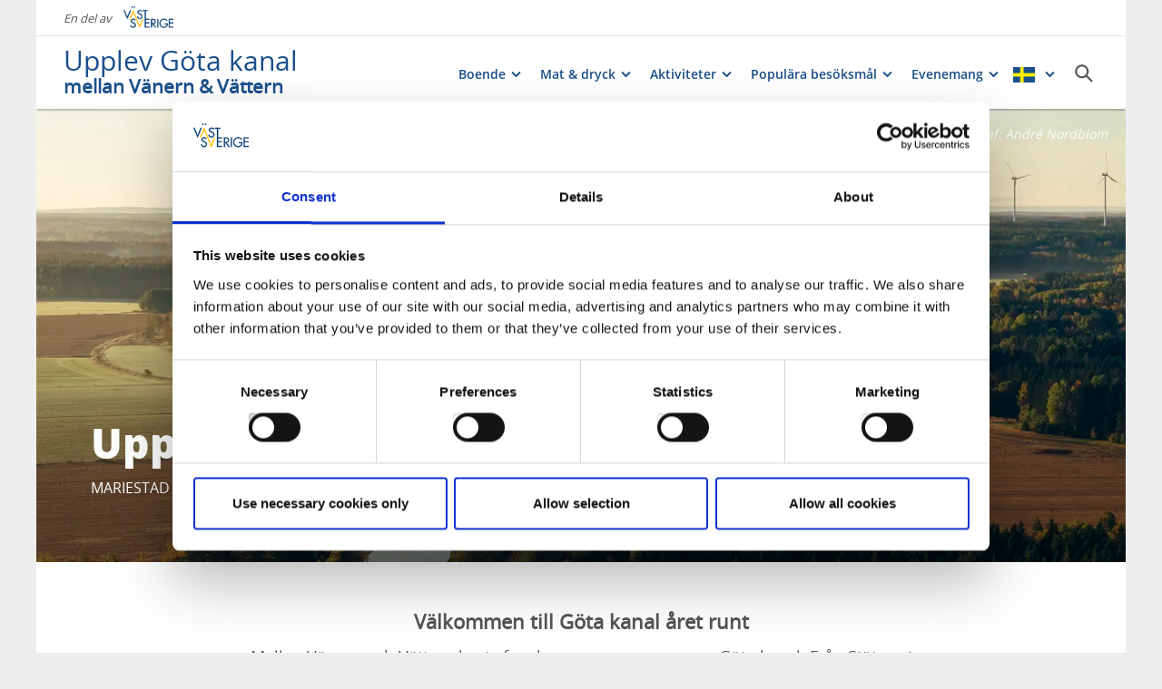

--- FILE ---
content_type: text/html; charset=utf-8
request_url: https://www.vastsverige.com/upplevgotakanal/
body_size: 246551
content:


<!DOCTYPE html>

<html class="no-js" lang="sv" ng-app="mmb" ng-controller="AppController as page">

<head>
    <!-- serverns namn: Server 2.4 -->
    <meta charset="utf-8">
    <meta name="viewport" content="width=device-width, initial-scale=1.0">

    <!-- Anti-flicker snippet (recommended) -->

    <style>
        .async-hide {
            opacity: 0 !important
        }
    </style>

    <script>
        (function (a, s, y, n, c, h, i, d, e) {
            s.className += ' ' + y; h.start = 1 * new Date;

            h.end = i = function () { s.className = s.className.replace(RegExp(' ?' + y), '') };

            (a[n] = a[n] || []).hide = h; setTimeout(function () { i(); h.end = null }, c); h.timeout = c;

        })(window, document.documentElement, 'async-hide', 'dataLayer', 2000,

            { 'OPT-59MQ6JQ': true });</script>

            <link rel="alternate" hreflang="en" href="https://www.vastsverige.com/en/experience-gota-canal/" />
            <link rel="alternate" hreflang="sv" href="https://www.vastsverige.com/upplevgotakanal/" />
    <meta name="google-site-verification" content="JwbmAE8WhtojFJssggCk2Qf7lHnbVUacGlWZBYPXQnE" />

        <meta name="p:domain_verify" content="c4d27b99a71175c945c1decfdc7b68af" />
    <meta name="facebook-domain-verification" content="xda1ulewjoogswjsdope2hkz5sb3ep" />

        <link rel="canonical" href="https://www.vastsverige.com/upplevgotakanal/" />


    <title>Upplev G&#xF6;ta kanal</title>

    
<link rel="icon" type="image/ivnd.microsoft.icon" href="/images/favicon.ico" />
<link rel="icon" type="image/x-icon" href="/images/favicon.ico" />
<link rel="shortcut icon" type="image/x-icon" href="/images/favicon.ico" />
<link rel="apple-touch-icon" sizes="180x180" href="/images/apple-touch-icon.png?v=1.3.1.0">
<link rel="icon" type="image/png" sizes="32x32" href="/images/favicon-32x32.png">
<link rel="icon" type="image/png" sizes="16x16" href="/images/favicon-16x16.png">
<link rel="manifest" href="/images/site.webmanifest?v=1.3.1.0">

    
    <meta property="og:url" content="https://www.vastsverige.com/upplevgotakanal/" />
<meta property="og:locale" content="sv">

    <meta property="og:title" content="Upplev G&#xF6;ta kanal">
    <meta property="og:image" content="https://www.vastsverige.com/globalassets/migratedresources/mariestad/gota-kanal_host_mariestad/?vgrform=1&amp;w=720&amp;h=525&amp;m=Crop&amp;f=webp&amp;q=75">

    

<script>var TRV = { Global: { settings: {} } };</script>
<link rel="stylesheet" type="text/css" href="/js/../css/app.0afd3025598004ecb6c8.css">

<link rel="stylesheet" type="text/css" href="/theme?id=0&mainPageId=1602&v=1.3.1.0" />



    
    <script>
        //for safari back button
        window.onpageshow = function (event) {
            if (event.persisted) {
                FAIzaSyC1P81F2vOgpMaRNuCb7WOFEZ94LB5tMOI
                window.location.reload()
            }
        };
    </script>
    
</head>

<body class="homepage mobile-view main-layout has-animation has-westsweden-bar " ng-class="{'has-search': page.activeSearch, 'has-navigation': page.activeNavigation, hasBooking: !mobileScale || page.showMobileBookingWidget, loaded: loaded, 'has-favourites-bar': favorite_businesses.length}" mmb-click-wave>

    <!--
        mp: M2B.Site.WebUI.Models.Pages.StartPage_DynamicProxy
        bp: 
    -->
    




    <!-- Google Tag Manager -->
    <noscript><iframe src="//www.googletagmanager.com/ns.html?id=GTM-PMDF7M" height="0"
        width="0" style="display:none;visibility:hidden"></iframe></noscript>
    <script>(function (w, d, s, l, i)
        {
            w[l] = w[l] || []; w[l].push({
                'gtm.start':
                    new Date().getTime(), event: 'gtm.js'
            }); var f = d.getElementsByTagName(s)[0],
                j = d.createElement(s), dl = l != 'dataLayer' ? '&l=' + l : ''; j.async = true; j.src =
                    '//www.googletagmanager.com/gtm.js?id=' + i + dl; f.parentNode.insertBefore(j, f);
        })(window, document, 'script', 'dataLayer', 'GTM-PMDF7M');</script>
    <!-- End Google Tag Manager -->
    <!-- start Omniconvert.com code -->

    <link rel="dns-prefetch" href="//app.omniconvert.com" />

    <script>window._mktz = window._mktz || [];</script>

    <script type="text/plain" data-cookieconsent="marketing" src="//cdn.omniconvert.com/js/d610292.js"></script>

    <!-- end Omniconvert.com code -->


    

    <input type="hidden" class="ng-hide" data-id="main-page-id"
           value="1602">
    <input type="hidden" class="ng-hide" data-id="hide-photograph"
           value="false">
    <input type="hidden" class="ng-hide" data-id="custom-font"
           value="market-regularmedium">

        <input type="hidden" class="ng-hide" data-id="current-page-id" value="1602">

        <input type="hidden" class="ng-hide" data-id="language" value="sv">

    <div data-d="content">
        <div class="wrapper-holder ng-cloak" ng-cloak ng-class="{'no-cookies': permanent.cookiesAlowed}">
            <div class="wrapper">
                <button class="accessibility" id="to-content">G&#xE5; till inneh&#xE5;ll</button>
                <div class="wrapper-container" mmb-page-width-constraint>

                    <noscript>
                        <div>Javascript m&#xE5;ste vara aktiverat f&#xF6;r att sidan ska kunna visas korrekt.</div>
                    </noscript>
                    <section class="top-header" id="top-header" mmb-page-width-constraint
                             ng-style="{top: tabletScale && !page.activeSearch ? '-' + page.searchHeight + 'px' : ''}"
                             mmb-scroll-hide="{className: 'header-up'}">
                        <div vue id="search-header" class="search-module-wrapper">
                            <SearchAutoCompleteComponent searchheretext="S&#xF6;k h&#xE4;r..."
                                                         buttonclosetitle="St&#xE4;ng"
                                                         :searchsettings="{&quot;EventContentRoot&quot;:{&quot;ID&quot;:2537,&quot;WorkID&quot;:0,&quot;ProviderName&quot;:null,&quot;GetPublishedOrLatest&quot;:false,&quot;IsExternalProvider&quot;:false,&quot;IsReadOnly&quot;:true},&quot;BusinessContentRoot&quot;:{&quot;ID&quot;:1,&quot;WorkID&quot;:0,&quot;ProviderName&quot;:null,&quot;GetPublishedOrLatest&quot;:false,&quot;IsExternalProvider&quot;:false,&quot;IsReadOnly&quot;:true},&quot;ContentRoot&quot;:{&quot;ID&quot;:5,&quot;WorkID&quot;:0,&quot;ProviderName&quot;:null,&quot;GetPublishedOrLatest&quot;:false,&quot;IsExternalProvider&quot;:false,&quot;IsReadOnly&quot;:true},&quot;OnlyWorldBusiness&quot;:true,&quot;Location&quot;:null,&quot;Group&quot;:null}">
                            </SearchAutoCompleteComponent>
                        </div>
                            <div id="westsweden-bar">
                                <div class="col-lg-12">
                                    <div>
                                        <span class="description">En del av</span>
                                        <a href="/"
                                           class="logo">
                                            <img src="/images/content/img-logo-sv.png"
                                                 alt="Gå till startsidan">
                                        </a>
                                    </div>
                                </div>
                            </div>

                        <header class="container-fluid white-module"
                                style="box-shadow: 0 3px 1px -1px rgba(0, 0, 0, 0.1);" id="headernew">

                            


    <a class="logo text-inside" href="/upplevgotakanal/" >
        


    <span class="text-wrap">
        <span class="visible-lg visible-md">
            <strong class="title" style=font-size:30px>Upplev G&#xF6;ta kanal</strong>
            <span class="p" style=font-size:21px>mellan V&#xE4;nern &amp; V&#xE4;ttern</span>
        </span>
        <span class="visible-sm">
            <strong class="title" style=font-size:22px>Upplev G&#xF6;ta kanal</strong>
            <span class="p" style=font-size:14px>mellan V&#xE4;nern &amp; V&#xE4;ttern</span>
        </span>
        <span class="visible-xs">
            <strong class="title" style=font-size:18px>Upplev G&#xF6;ta kanal</strong>
            <span class="p" style=font-size:13px>mellan V&#xE4;nern &amp; V&#xE4;ttern</span>
        </span>
    </span>

    </a>




                            <button id="mobile-main-menu" class="main-menu pull-right hidden-lg"
                                    title="Meny">
                                <img src="/images/menu-icon-yellow.svg" class="main-menu-icon" alt="Meny knapp" />
                            </button>
                            <div class="menu-wrapper">
                                


<nav class="main-navigation" id="main-navigation" >
    <ul class="row">
        

<li>

<div class="main-navigation__navitem" v-dropdown="{toggleChild:'.main-menu-item-children'}">
    <button class="dropdown has-children main-navigation__navlink">
        <span class="title">
            Boende
        </span>
        <span class="title--mobile">
            Boende
        </span>
    </button>
    <div class="dropdown-container" style="display: none;">
        <ul class="row main-menu-item-children">



<li class="col-lg-2 col-md-3 col-xs-6 menuitem--small">
    <a href="/upplevgotakanal/boende/hotell/">
        <div>

                <picture>
                    <source loading="lazy" media="(max-width: 768px)" srcset="/globalassets/migratedresources/gullspang/10_resize_1080x1920_resize_1080x1271.jpg?w=150&amp;h=100&amp;m=Crop&amp;f=webp&amp;q=75">
                    <img loading="lazy" src="/globalassets/migratedresources/gullspang/10_resize_1080x1920_resize_1080x1271.jpg?w=130&amp;h=100&amp;m=Crop&amp;f=webp&amp;q=75">
                </picture>
        </div>
        <div class="menuitem__link">
            <span>Hotell</span>
        </div>
    </a>
    <li />


<li class="col-lg-2 col-md-3 col-xs-6 menuitem--small">
    <a href="/upplevgotakanal/boende/vandrarhem/">
        <div>

                <picture>
                    <source loading="lazy" media="(max-width: 768px)" srcset="/globalassets/migratedresources/mariestad/vandrarhemsflagga.jpg?w=150&amp;h=100&amp;m=Crop&amp;f=webp&amp;q=75">
                    <img loading="lazy" src="/globalassets/migratedresources/mariestad/vandrarhemsflagga.jpg?w=130&amp;h=100&amp;m=Crop&amp;f=webp&amp;q=75">
                </picture>
        </div>
        <div class="menuitem__link">
            <span>Vandrarhem och B&amp;B</span>
        </div>
    </a>
    <li />


<li class="col-lg-2 col-md-3 col-xs-6 menuitem--small">
    <a href="/upplevgotakanal/boende/camping--stugbyar/">
        <div>

                <picture>
                    <source loading="lazy" media="(max-width: 768px)" srcset="/globalassets/migratedresources/gullspang/barfotens-camping-foto-tuana-20160718-0121.tif?w=150&amp;h=100&amp;m=Crop&amp;f=webp&amp;q=75">
                    <img loading="lazy" src="/globalassets/migratedresources/gullspang/barfotens-camping-foto-tuana-20160718-0121.tif?w=130&amp;h=100&amp;m=Crop&amp;f=webp&amp;q=75">
                </picture>
        </div>
        <div class="menuitem__link">
            <span>Camping och stugbyar</span>
        </div>
    </a>
    <li />


<li class="col-lg-2 col-md-3 col-xs-6 menuitem--small">
    <a href="/upplevgotakanal/boende/stallplatser/">
        <div>

                <picture>
                    <source loading="lazy" media="(max-width: 768px)" srcset="/globalassets/migratedresources/mariestad/012-dji_0151.jpg?w=150&amp;h=100&amp;m=Crop&amp;f=webp&amp;q=75">
                    <img loading="lazy" src="/globalassets/migratedresources/mariestad/012-dji_0151.jpg?w=130&amp;h=100&amp;m=Crop&amp;f=webp&amp;q=75" alt="Flygbild &#xF6;ver yttre hamnen i Mariestad, med husbilar p&#xE5; st&#xE4;llplatsen. Gamla Stan med domkyrkan i bakgrunden.">
                </picture>
        </div>
        <div class="menuitem__link">
            <span>St&#xE4;llplatser</span>
        </div>
    </a>
    <li />


<li class="col-lg-2 col-md-3 col-xs-6 menuitem--small">
    <a href="/upplevgotakanal/boende/gasthamnar/">
        <div>

                <picture>
                    <source loading="lazy" media="(max-width: 768px)" srcset="/globalassets/migratedresources/toreboda/gota-kanal-22_resize_2333x3500_resize_2112x2984.jpg?w=150&amp;h=100&amp;m=Crop&amp;f=webp&amp;q=75">
                    <img loading="lazy" src="/globalassets/migratedresources/toreboda/gota-kanal-22_resize_2333x3500_resize_2112x2984.jpg?w=130&amp;h=100&amp;m=Crop&amp;f=webp&amp;q=75" alt="En stor vit passagerarb&#xE5;t ligger vid T&#xF6;reboda g&#xE4;sthamns brygg. G&#xF6;ta kanal syns och en promenadv&#xE4;g l&#xE4;ngs kanalen.">
                </picture>
        </div>
        <div class="menuitem__link">
            <span>G&#xE4;sthamnar</span>
        </div>
    </a>
    <li />


<li class="col-lg-2 col-md-3 col-xs-6 menuitem--small">
    <a href="/upplevgotakanal/boende/">
        <div>

                <picture>
                    <source loading="lazy" media="(max-width: 768px)" srcset="/globalassets/migratedresources/karlsborg/kanalhotellet.jpg?w=150&amp;h=100&amp;m=Crop&amp;f=webp&amp;q=75">
                    <img loading="lazy" src="/globalassets/migratedresources/karlsborg/kanalhotellet.jpg?w=130&amp;h=100&amp;m=Crop&amp;f=webp&amp;q=75">
                </picture>
        </div>
        <div class="menuitem__link">
            <span>Allt boende</span>
        </div>
    </a>
    <li />        </ul>
    </div>
</div></li><li>

<div class="main-navigation__navitem" v-dropdown="{toggleChild:'.main-menu-item-children'}">
    <button class="dropdown has-children main-navigation__navlink">
        <span class="title">
            Mat &amp; dryck
        </span>
        <span class="title--mobile">
            Mat &amp; dryck
        </span>
    </button>
    <div class="dropdown-container" style="display: none;">
        <ul class="row main-menu-item-children">



<li class="col-lg-2 col-md-3 col-xs-6 menuitem--small">
    <a href="/upplevgotakanal/ata/alla-restauranger/">
        <div>

                <picture>
                    <source loading="lazy" media="(max-width: 768px)" srcset="/globalassets/migratedresources/mariestad/sill-och-dynamit-plating.jpg?w=150&amp;h=100&amp;m=Crop&amp;f=webp&amp;q=75">
                    <img loading="lazy" src="/globalassets/migratedresources/mariestad/sill-och-dynamit-plating.jpg?w=130&amp;h=100&amp;m=Crop&amp;f=webp&amp;q=75" alt="Uppl&#xE4;ggning av matr&#xE4;tt p&#xE5; tallrik, kastrull och s&#xE5;ssked h&#xE5;lls av ett par h&#xE4;nder. ">
                </picture>
        </div>
        <div class="menuitem__link">
            <span>Restauranger</span>
        </div>
    </a>
    <li />


<li class="col-lg-2 col-md-3 col-xs-6 menuitem--small">
    <a href="/upplevgotakanal/ata/alla-cafeer/">
        <div>

                <picture>
                    <source loading="lazy" media="(max-width: 768px)" srcset="/globalassets/migratedresources/toreboda/marianne_hajstorp.jpg?w=150&amp;h=100&amp;m=Crop&amp;f=webp&amp;q=75">
                    <img loading="lazy" src="/globalassets/migratedresources/toreboda/marianne_hajstorp.jpg?w=130&amp;h=100&amp;m=Crop&amp;f=webp&amp;q=75" alt="Kvinna med ett fat med rosa bakelser med ett gult tr&#xE4;hus i bakgrund av.">
                </picture>
        </div>
        <div class="menuitem__link">
            <span>Caf&#xE9;er</span>
        </div>
    </a>
    <li />        </ul>
    </div>
</div></li><li>

<div class="main-navigation__navitem" v-dropdown="{toggleChild:'.main-menu-item-children'}">
    <button class="dropdown has-children main-navigation__navlink">
        <span class="title">
            Aktiviteter
        </span>
        <span class="title--mobile">
            Aktiviteter
        </span>
    </button>
    <div class="dropdown-container" style="display: none;">
        <ul class="row main-menu-item-children">




<li class="col-lg-4 col-md-6 col-xs-12 menuitem--large">
    <a href="/upplevgotakanal/cykla/">
        <div>

                <picture>
                    <source loading="lazy" media="(max-width: 768px)" srcset="/globalassets/migratedresources/.vastsverige-mediabank/vanerleden_0580--photo-cred-jonas-ingman.jpg?w=330&amp;h=100&amp;m=Crop&amp;f=webp&amp;q=75">
                    <img loading="lazy" src="/globalassets/migratedresources/.vastsverige-mediabank/vanerleden_0580--photo-cred-jonas-ingman.jpg?w=280&amp;h=100&amp;m=Crop&amp;f=webp&amp;q=75" alt="V&#xE4;nner cyklar V&#xE4;nerleden">
                </picture>
        </div>
        <div class="menuitem__link">
            <span>Cykla l&#xE4;ngs G&#xF6;ta kanal</span>
        </div>
    </a>
</li>


<li class="col-lg-2 col-md-3 col-xs-6 menuitem--small">
    <a href="/upplevgotakanal/se--gora/aktiviteter/vandring/">
        <div>

                <picture>
                    <source loading="lazy" media="(max-width: 768px)" srcset="/globalassets/migratedresources/infocenter/vandra-i-tiveden-/?w=150&amp;h=100&amp;m=Crop&amp;f=webp&amp;q=75">
                    <img loading="lazy" src="/globalassets/migratedresources/infocenter/vandra-i-tiveden-/?w=130&amp;h=100&amp;m=Crop&amp;f=webp&amp;q=75">
                </picture>
        </div>
        <div class="menuitem__link">
            <span>Vandra</span>
        </div>
    </a>
    <li />


<li class="col-lg-2 col-md-3 col-xs-6 menuitem--small">
    <a href="/upplevgotakanal/se--gora/aktiviteter/cykla/">
        <div>

                <picture>
                    <source loading="lazy" media="(max-width: 768px)" srcset="/globalassets/migratedresources/.vastsverige-mediabank/vanerleden_0767--photo-cred-jonas-ingman.jpg?w=150&amp;h=100&amp;m=Crop&amp;f=webp&amp;q=75">
                    <img loading="lazy" src="/globalassets/migratedresources/.vastsverige-mediabank/vanerleden_0767--photo-cred-jonas-ingman.jpg?w=130&amp;h=100&amp;m=Crop&amp;f=webp&amp;q=75" alt="V&#xE4;nner cyklar V&#xE4;nerleden ">
                </picture>
        </div>
        <div class="menuitem__link">
            <span>Cykelleder</span>
        </div>
    </a>
    <li />


<li class="col-lg-2 col-md-3 col-xs-6 menuitem--small">
    <a href="/upplevgotakanal/se--gora/aktiviteter/batturer/">
        <div>

                <picture>
                    <source loading="lazy" media="(max-width: 768px)" srcset="/globalassets/migratedresources/mariestad/sjotorp-foto-tuana-20160803-0019.jpg?w=150&amp;h=100&amp;m=Crop&amp;f=webp&amp;q=75">
                    <img loading="lazy" src="/globalassets/migratedresources/mariestad/sjotorp-foto-tuana-20160803-0019.jpg?w=130&amp;h=100&amp;m=Crop&amp;f=webp&amp;q=75">
                </picture>
        </div>
        <div class="menuitem__link">
            <span>B&#xE5;tturer</span>
        </div>
    </a>
    <li />


<li class="col-lg-2 col-md-3 col-xs-6 menuitem--small">
    <a href="/upplevgotakanal/se--gora/aktiviteter/bada/">
        <div>

                <picture>
                    <source loading="lazy" media="(max-width: 768px)" srcset="/globalassets/migratedresources/toreboda/id-gotakanal_2533-fotograf-crelle-ekstrand-campingen-pool.jpg?w=150&amp;h=100&amp;m=Crop&amp;f=webp&amp;q=75">
                    <img loading="lazy" src="/globalassets/migratedresources/toreboda/id-gotakanal_2533-fotograf-crelle-ekstrand-campingen-pool.jpg?w=130&amp;h=100&amp;m=Crop&amp;f=webp&amp;q=75" alt="T&#xF6;reboda bad och camping">
                </picture>
        </div>
        <div class="menuitem__link">
            <span>Bada</span>
        </div>
    </a>
    <li />


<li class="col-lg-2 col-md-3 col-xs-6 menuitem--small">
    <a href="/upplevgotakanal/se--gora/aktiviteter/fiske/">
        <div>

                <picture>
                    <source loading="lazy" media="(max-width: 768px)" srcset="/globalassets/migratedresources/toreboda/_dsc3273_resize_1016x664_crop_820x617_48_62.jpg?w=150&amp;h=100&amp;m=Crop&amp;f=webp&amp;q=75">
                    <img loading="lazy" src="/globalassets/migratedresources/toreboda/_dsc3273_resize_1016x664_crop_820x617_48_62.jpg?w=130&amp;h=100&amp;m=Crop&amp;f=webp&amp;q=75">
                </picture>
        </div>
        <div class="menuitem__link">
            <span>Fiska</span>
        </div>
    </a>
    <li />


<li class="col-lg-2 col-md-3 col-xs-6 menuitem--small">
    <a href="/upplevgotakanal/se--gora/aktiviteter/golf-och-bangolf/">
        <div>

                <picture>
                    <source loading="lazy" media="(max-width: 768px)" srcset="/globalassets/migratedresources/karlsborg/dsc_6453.jpg?w=150&amp;h=100&amp;m=Crop&amp;f=webp&amp;q=75">
                    <img loading="lazy" src="/globalassets/migratedresources/karlsborg/dsc_6453.jpg?w=130&amp;h=100&amp;m=Crop&amp;f=webp&amp;q=75">
                </picture>
        </div>
        <div class="menuitem__link">
            <span>Golf &amp; bangolf</span>
        </div>
    </a>
    <li />



<li class="col-lg-4 col-md-6 col-xs-12 menuitem--large">
    <a href="/upplevgotakanal/se--gora/aktiviteter/alla-aktiviteter/">
        <div>

                <picture>
                    <source loading="lazy" media="(max-width: 768px)" srcset="/globalassets/migratedresources/mariestad/18_mindre.jpg?w=330&amp;h=100&amp;m=Crop&amp;f=webp&amp;q=75">
                    <img loading="lazy" src="/globalassets/migratedresources/mariestad/18_mindre.jpg?w=280&amp;h=100&amp;m=Crop&amp;f=webp&amp;q=75">
                </picture>
        </div>
        <div class="menuitem__link">
            <span>Alla aktiviteter</span>
        </div>
    </a>
</li>        </ul>
    </div>
</div></li><li>

<div class="main-navigation__navitem" v-dropdown="{toggleChild:'.main-menu-item-children'}">
    <button class="dropdown has-children main-navigation__navlink">
        <span class="title">
            Popul&#xE4;ra bes&#xF6;ksm&#xE5;l
        </span>
        <span class="title--mobile">
            Popul&#xE4;ra bes&#xF6;ksm&#xE5;l
        </span>
    </button>
    <div class="dropdown-container" style="display: none;">
        <ul class="row main-menu-item-children">



<li class="col-lg-2 col-md-3 col-xs-6 menuitem--small">
    <a href="/karlsborg/produkter/forsviks-bruk/">
        <div>

                <picture>
                    <source loading="lazy" media="(max-width: 768px)" srcset="/globalassets/migratedresources/karlsborg/trasliperi.jpg?w=150&amp;h=100&amp;m=Crop&amp;f=webp&amp;q=75">
                    <img loading="lazy" src="/globalassets/migratedresources/karlsborg/trasliperi.jpg?w=130&amp;h=100&amp;m=Crop&amp;f=webp&amp;q=75" alt="Foto av tr&#xE4;sliperiet vid Forsviks bruk">
                </picture>
        </div>
        <div class="menuitem__link">
            <span>Forsviks bruk</span>
        </div>
    </a>
    <li />


<li class="col-lg-2 col-md-3 col-xs-6 menuitem--small">
    <a href="/mariestad/produkter/gamla-stan-med-domkyrkan/">
        <div>

                <picture>
                    <source loading="lazy" media="(max-width: 768px)" srcset="/globalassets/migratedresources/mariestad/turistmagasinet-foto-tuana-442.jpg?w=150&amp;h=100&amp;m=Crop&amp;f=webp&amp;q=75">
                    <img loading="lazy" src="/globalassets/migratedresources/mariestad/turistmagasinet-foto-tuana-442.jpg?w=130&amp;h=100&amp;m=Crop&amp;f=webp&amp;q=75">
                </picture>
        </div>
        <div class="menuitem__link">
            <span>Gamla Stan Mariestad</span>
        </div>
    </a>
    <li />


<li class="col-lg-2 col-md-3 col-xs-6 menuitem--small">
    <a href="/karlsborg/produkter/karlsborgs-fastning/">
        <div>

                <picture>
                    <source loading="lazy" media="(max-width: 768px)" srcset="/globalassets/migratedresources/infocenter/karlsborgsfastning_three-piece.jpg?w=150&amp;h=100&amp;m=Crop&amp;f=webp&amp;q=75">
                    <img loading="lazy" src="/globalassets/migratedresources/infocenter/karlsborgsfastning_three-piece.jpg?w=130&amp;h=100&amp;m=Crop&amp;f=webp&amp;q=75" alt="karlsborgs F&#xE4;stning">
                </picture>
        </div>
        <div class="menuitem__link">
            <span>Karlsborgs f&#xE4;stning</span>
        </div>
    </a>
    <li />


<li class="col-lg-2 col-md-3 col-xs-6 menuitem--small">
    <a href="/gullspang/produkter/sodra-rada-timmerkyrka/">
        <div>

                <picture>
                    <source loading="lazy" media="(max-width: 768px)" srcset="/globalassets/migratedresources/gullspang/sodra-rada-timmerkyrka-15-september-2022/?w=150&amp;h=100&amp;m=Crop&amp;f=webp&amp;q=75">
                    <img loading="lazy" src="/globalassets/migratedresources/gullspang/sodra-rada-timmerkyrka-15-september-2022/?w=130&amp;h=100&amp;m=Crop&amp;f=webp&amp;q=75" alt="S&#xF6;dra R&#xE5;da timmerkyrka 15 september 2022">
                </picture>
        </div>
        <div class="menuitem__link">
            <span>S&#xF6;dra R&#xE5;da</span>
        </div>
    </a>
    <li />


<li class="col-lg-2 col-md-3 col-xs-6 menuitem--small">
    <a href="/upplevgotakanal/se--gora/sevardheter/museum--gallerier/">
        <div>

                <picture>
                    <source loading="lazy" media="(max-width: 768px)" srcset="/globalassets/migratedresources/mariestad/sjotorp_kanalmuseet_2021_2.jpg?w=150&amp;h=100&amp;m=Crop&amp;f=webp&amp;q=75">
                    <img loading="lazy" src="/globalassets/migratedresources/mariestad/sjotorp_kanalmuseet_2021_2.jpg?w=130&amp;h=100&amp;m=Crop&amp;f=webp&amp;q=75" alt="Kanalmuseet i Sj&#xF6;torp vid G&#xF6;ta kanal.">
                </picture>
        </div>
        <div class="menuitem__link">
            <span>Museer &amp; gallerier</span>
        </div>
    </a>
    <li />


<li class="col-lg-2 col-md-3 col-xs-6 menuitem--small">
    <a href="/upplevgotakanal/se--gora/sevardheter/naturreservat/">
        <div>

                <picture>
                    <source loading="lazy" media="(max-width: 768px)" srcset="/globalassets/migratedresources/mariestad/djuro_webb.jpg?w=150&amp;h=100&amp;m=Crop&amp;f=webp&amp;q=75">
                    <img loading="lazy" src="/globalassets/migratedresources/mariestad/djuro_webb.jpg?w=130&amp;h=100&amp;m=Crop&amp;f=webp&amp;q=75" alt="Flygfoto &#xF6;ver fyren p&#xE5; Djur&#xF6;.">
                </picture>
        </div>
        <div class="menuitem__link">
            <span>Naturreservat &amp; nationalparker</span>
        </div>
    </a>
    <li />



<li class="col-lg-4 col-md-6 col-xs-12 menuitem--large">
    <a href="/upplevgotakanal/se--gora/sevardheter/alla-sevardheter/">
        <div>

                <picture>
                    <source loading="lazy" media="(max-width: 768px)" srcset="/globalassets/migratedresources/.vastsverige-mediabank/qvarnstensgruvan_05082--photo-cred-jesper-anhede.jpg?w=330&amp;h=100&amp;m=Crop&amp;f=webp&amp;q=75">
                    <img loading="lazy" src="/globalassets/migratedresources/.vastsverige-mediabank/qvarnstensgruvan_05082--photo-cred-jesper-anhede.jpg?w=280&amp;h=100&amp;m=Crop&amp;f=webp&amp;q=75" alt="Bes&#xF6;kare i en gruva.">
                </picture>
        </div>
        <div class="menuitem__link">
            <span>Alla bes&#xF6;ksm&#xE5;l</span>
        </div>
    </a>
</li>        </ul>
    </div>
</div></li><li>

<div class="main-navigation__navitem" v-dropdown="{toggleChild:'.main-menu-item-children'}">
    <button class="dropdown has-children main-navigation__navlink">
        <span class="title">
            Evenemang
        </span>
        <span class="title--mobile">
            Evenemang
        </span>
    </button>
    <div class="dropdown-container" style="display: none;">
        <ul class="row main-menu-item-children">




<li class="col-lg-4 col-md-6 col-xs-12 menuitem--large">
    <a href="/upplevgotakanal/evenemang/">
        <div>

                <picture>
                    <source loading="lazy" media="(max-width: 768px)" srcset="/globalassets/migratedresources/gullspang/hova-riddarvecka-blurrad-publik.jpg?w=330&amp;h=100&amp;m=Crop&amp;f=webp&amp;q=75">
                    <img loading="lazy" src="/globalassets/migratedresources/gullspang/hova-riddarvecka-blurrad-publik.jpg?w=280&amp;h=100&amp;m=Crop&amp;f=webp&amp;q=75">
                </picture>
        </div>
        <div class="menuitem__link">
            <span>Alla evenemang</span>
        </div>
    </a>
</li>        </ul>
    </div>
</div></li>
    </ul>
</nav>
                                
<nav class="main-navigation--mobile" id="main-navigation--mobile" >
    <div class="container-fluid menu-wrapper--mobile">
        <button id="languageBackButton">Tillbaka</button>
        <div id="language-picker--mobile" class="main-navigation container-fluid">
            <ul>
                <li id="language-items-container" class="language-item--mobile row">
                        <span>SV</span>
                        <img src="/images/layout/flag_sv.png?v=1.3.1.0" />
                    <div class="main-navigation-dropdown white-module language-dropdown">
                        <ul>
                                    <li>
                                        <img src="/images/layout/flag_en.png?v=1.3.1.0" />
                                        <a href="https://www.vastsverige.com/en/experience-gota-canal/">English</a>
                                    </li>
                        </ul>
                    </div>
                </li>
            </ul>
        </div>
        <div vue id="search-header-mobile" class="container-fluid search-module-wrapper">
            <div class="main-navigation__navitem row">
                <SearchAutoCompleteComponent searchheretext="S&#xF6;k h&#xE4;r..."
                    buttonclosetitle="St&#xE4;ng"
                    :searchsettings="{&quot;EventContentRoot&quot;:&quot;2537&quot;,&quot;BusinessContentRoot&quot;:&quot;1&quot;,&quot;ContentRoot&quot;:&quot;5&quot;,&quot;OnlyWorldBusiness&quot;:true,&quot;Location&quot;:null,&quot;Group&quot;:null}" :mobile="true">
                </SearchAutoCompleteComponent>
            </div>
        </div>
        <ul id="menuContainer" class="menu-container">
            

<li class="row">

<div class="main-navigation__navitem" v-dropdown="{toggleChild:'.main-menu-item-children'}">
    <button class="dropdown has-children main-navigation__navlink">
        <span class="title">
            Boende
        </span>
        <span class="title--mobile">
            Boende
        </span>
    </button>
    <div class="dropdown-container" style="display: none;">
        <ul class="row main-menu-item-children">



<li class="col-lg-2 col-md-3 col-xs-6 menuitem--small">
    <a href="/upplevgotakanal/boende/hotell/">
        <div>

                <picture>
                    <source loading="lazy" media="(max-width: 768px)" srcset="/globalassets/migratedresources/gullspang/10_resize_1080x1920_resize_1080x1271.jpg?w=150&amp;h=100&amp;m=Crop&amp;f=webp&amp;q=75">
                    <img loading="lazy" src="/globalassets/migratedresources/gullspang/10_resize_1080x1920_resize_1080x1271.jpg?w=130&amp;h=100&amp;m=Crop&amp;f=webp&amp;q=75">
                </picture>
        </div>
        <div class="menuitem__link">
            <span>Hotell</span>
        </div>
    </a>
    <li />


<li class="col-lg-2 col-md-3 col-xs-6 menuitem--small">
    <a href="/upplevgotakanal/boende/vandrarhem/">
        <div>

                <picture>
                    <source loading="lazy" media="(max-width: 768px)" srcset="/globalassets/migratedresources/mariestad/vandrarhemsflagga.jpg?w=150&amp;h=100&amp;m=Crop&amp;f=webp&amp;q=75">
                    <img loading="lazy" src="/globalassets/migratedresources/mariestad/vandrarhemsflagga.jpg?w=130&amp;h=100&amp;m=Crop&amp;f=webp&amp;q=75">
                </picture>
        </div>
        <div class="menuitem__link">
            <span>Vandrarhem och B&amp;B</span>
        </div>
    </a>
    <li />


<li class="col-lg-2 col-md-3 col-xs-6 menuitem--small">
    <a href="/upplevgotakanal/boende/camping--stugbyar/">
        <div>

                <picture>
                    <source loading="lazy" media="(max-width: 768px)" srcset="/globalassets/migratedresources/gullspang/barfotens-camping-foto-tuana-20160718-0121.tif?w=150&amp;h=100&amp;m=Crop&amp;f=webp&amp;q=75">
                    <img loading="lazy" src="/globalassets/migratedresources/gullspang/barfotens-camping-foto-tuana-20160718-0121.tif?w=130&amp;h=100&amp;m=Crop&amp;f=webp&amp;q=75">
                </picture>
        </div>
        <div class="menuitem__link">
            <span>Camping och stugbyar</span>
        </div>
    </a>
    <li />


<li class="col-lg-2 col-md-3 col-xs-6 menuitem--small">
    <a href="/upplevgotakanal/boende/stallplatser/">
        <div>

                <picture>
                    <source loading="lazy" media="(max-width: 768px)" srcset="/globalassets/migratedresources/mariestad/012-dji_0151.jpg?w=150&amp;h=100&amp;m=Crop&amp;f=webp&amp;q=75">
                    <img loading="lazy" src="/globalassets/migratedresources/mariestad/012-dji_0151.jpg?w=130&amp;h=100&amp;m=Crop&amp;f=webp&amp;q=75" alt="Flygbild &#xF6;ver yttre hamnen i Mariestad, med husbilar p&#xE5; st&#xE4;llplatsen. Gamla Stan med domkyrkan i bakgrunden.">
                </picture>
        </div>
        <div class="menuitem__link">
            <span>St&#xE4;llplatser</span>
        </div>
    </a>
    <li />


<li class="col-lg-2 col-md-3 col-xs-6 menuitem--small">
    <a href="/upplevgotakanal/boende/gasthamnar/">
        <div>

                <picture>
                    <source loading="lazy" media="(max-width: 768px)" srcset="/globalassets/migratedresources/toreboda/gota-kanal-22_resize_2333x3500_resize_2112x2984.jpg?w=150&amp;h=100&amp;m=Crop&amp;f=webp&amp;q=75">
                    <img loading="lazy" src="/globalassets/migratedresources/toreboda/gota-kanal-22_resize_2333x3500_resize_2112x2984.jpg?w=130&amp;h=100&amp;m=Crop&amp;f=webp&amp;q=75" alt="En stor vit passagerarb&#xE5;t ligger vid T&#xF6;reboda g&#xE4;sthamns brygg. G&#xF6;ta kanal syns och en promenadv&#xE4;g l&#xE4;ngs kanalen.">
                </picture>
        </div>
        <div class="menuitem__link">
            <span>G&#xE4;sthamnar</span>
        </div>
    </a>
    <li />


<li class="col-lg-2 col-md-3 col-xs-6 menuitem--small">
    <a href="/upplevgotakanal/boende/">
        <div>

                <picture>
                    <source loading="lazy" media="(max-width: 768px)" srcset="/globalassets/migratedresources/karlsborg/kanalhotellet.jpg?w=150&amp;h=100&amp;m=Crop&amp;f=webp&amp;q=75">
                    <img loading="lazy" src="/globalassets/migratedresources/karlsborg/kanalhotellet.jpg?w=130&amp;h=100&amp;m=Crop&amp;f=webp&amp;q=75">
                </picture>
        </div>
        <div class="menuitem__link">
            <span>Allt boende</span>
        </div>
    </a>
    <li />        </ul>
    </div>
</div></li><li class="row">

<div class="main-navigation__navitem" v-dropdown="{toggleChild:'.main-menu-item-children'}">
    <button class="dropdown has-children main-navigation__navlink">
        <span class="title">
            Mat &amp; dryck
        </span>
        <span class="title--mobile">
            Mat &amp; dryck
        </span>
    </button>
    <div class="dropdown-container" style="display: none;">
        <ul class="row main-menu-item-children">



<li class="col-lg-2 col-md-3 col-xs-6 menuitem--small">
    <a href="/upplevgotakanal/ata/alla-restauranger/">
        <div>

                <picture>
                    <source loading="lazy" media="(max-width: 768px)" srcset="/globalassets/migratedresources/mariestad/sill-och-dynamit-plating.jpg?w=150&amp;h=100&amp;m=Crop&amp;f=webp&amp;q=75">
                    <img loading="lazy" src="/globalassets/migratedresources/mariestad/sill-och-dynamit-plating.jpg?w=130&amp;h=100&amp;m=Crop&amp;f=webp&amp;q=75" alt="Uppl&#xE4;ggning av matr&#xE4;tt p&#xE5; tallrik, kastrull och s&#xE5;ssked h&#xE5;lls av ett par h&#xE4;nder. ">
                </picture>
        </div>
        <div class="menuitem__link">
            <span>Restauranger</span>
        </div>
    </a>
    <li />


<li class="col-lg-2 col-md-3 col-xs-6 menuitem--small">
    <a href="/upplevgotakanal/ata/alla-cafeer/">
        <div>

                <picture>
                    <source loading="lazy" media="(max-width: 768px)" srcset="/globalassets/migratedresources/toreboda/marianne_hajstorp.jpg?w=150&amp;h=100&amp;m=Crop&amp;f=webp&amp;q=75">
                    <img loading="lazy" src="/globalassets/migratedresources/toreboda/marianne_hajstorp.jpg?w=130&amp;h=100&amp;m=Crop&amp;f=webp&amp;q=75" alt="Kvinna med ett fat med rosa bakelser med ett gult tr&#xE4;hus i bakgrund av.">
                </picture>
        </div>
        <div class="menuitem__link">
            <span>Caf&#xE9;er</span>
        </div>
    </a>
    <li />        </ul>
    </div>
</div></li><li class="row">

<div class="main-navigation__navitem" v-dropdown="{toggleChild:'.main-menu-item-children'}">
    <button class="dropdown has-children main-navigation__navlink">
        <span class="title">
            Aktiviteter
        </span>
        <span class="title--mobile">
            Aktiviteter
        </span>
    </button>
    <div class="dropdown-container" style="display: none;">
        <ul class="row main-menu-item-children">




<li class="col-lg-4 col-md-6 col-xs-12 menuitem--large">
    <a href="/upplevgotakanal/cykla/">
        <div>

                <picture>
                    <source loading="lazy" media="(max-width: 768px)" srcset="/globalassets/migratedresources/.vastsverige-mediabank/vanerleden_0580--photo-cred-jonas-ingman.jpg?w=330&amp;h=100&amp;m=Crop&amp;f=webp&amp;q=75">
                    <img loading="lazy" src="/globalassets/migratedresources/.vastsverige-mediabank/vanerleden_0580--photo-cred-jonas-ingman.jpg?w=280&amp;h=100&amp;m=Crop&amp;f=webp&amp;q=75" alt="V&#xE4;nner cyklar V&#xE4;nerleden">
                </picture>
        </div>
        <div class="menuitem__link">
            <span>Cykla l&#xE4;ngs G&#xF6;ta kanal</span>
        </div>
    </a>
</li>


<li class="col-lg-2 col-md-3 col-xs-6 menuitem--small">
    <a href="/upplevgotakanal/se--gora/aktiviteter/vandring/">
        <div>

                <picture>
                    <source loading="lazy" media="(max-width: 768px)" srcset="/globalassets/migratedresources/infocenter/vandra-i-tiveden-/?w=150&amp;h=100&amp;m=Crop&amp;f=webp&amp;q=75">
                    <img loading="lazy" src="/globalassets/migratedresources/infocenter/vandra-i-tiveden-/?w=130&amp;h=100&amp;m=Crop&amp;f=webp&amp;q=75">
                </picture>
        </div>
        <div class="menuitem__link">
            <span>Vandra</span>
        </div>
    </a>
    <li />


<li class="col-lg-2 col-md-3 col-xs-6 menuitem--small">
    <a href="/upplevgotakanal/se--gora/aktiviteter/cykla/">
        <div>

                <picture>
                    <source loading="lazy" media="(max-width: 768px)" srcset="/globalassets/migratedresources/.vastsverige-mediabank/vanerleden_0767--photo-cred-jonas-ingman.jpg?w=150&amp;h=100&amp;m=Crop&amp;f=webp&amp;q=75">
                    <img loading="lazy" src="/globalassets/migratedresources/.vastsverige-mediabank/vanerleden_0767--photo-cred-jonas-ingman.jpg?w=130&amp;h=100&amp;m=Crop&amp;f=webp&amp;q=75" alt="V&#xE4;nner cyklar V&#xE4;nerleden ">
                </picture>
        </div>
        <div class="menuitem__link">
            <span>Cykelleder</span>
        </div>
    </a>
    <li />


<li class="col-lg-2 col-md-3 col-xs-6 menuitem--small">
    <a href="/upplevgotakanal/se--gora/aktiviteter/batturer/">
        <div>

                <picture>
                    <source loading="lazy" media="(max-width: 768px)" srcset="/globalassets/migratedresources/mariestad/sjotorp-foto-tuana-20160803-0019.jpg?w=150&amp;h=100&amp;m=Crop&amp;f=webp&amp;q=75">
                    <img loading="lazy" src="/globalassets/migratedresources/mariestad/sjotorp-foto-tuana-20160803-0019.jpg?w=130&amp;h=100&amp;m=Crop&amp;f=webp&amp;q=75">
                </picture>
        </div>
        <div class="menuitem__link">
            <span>B&#xE5;tturer</span>
        </div>
    </a>
    <li />


<li class="col-lg-2 col-md-3 col-xs-6 menuitem--small">
    <a href="/upplevgotakanal/se--gora/aktiviteter/bada/">
        <div>

                <picture>
                    <source loading="lazy" media="(max-width: 768px)" srcset="/globalassets/migratedresources/toreboda/id-gotakanal_2533-fotograf-crelle-ekstrand-campingen-pool.jpg?w=150&amp;h=100&amp;m=Crop&amp;f=webp&amp;q=75">
                    <img loading="lazy" src="/globalassets/migratedresources/toreboda/id-gotakanal_2533-fotograf-crelle-ekstrand-campingen-pool.jpg?w=130&amp;h=100&amp;m=Crop&amp;f=webp&amp;q=75" alt="T&#xF6;reboda bad och camping">
                </picture>
        </div>
        <div class="menuitem__link">
            <span>Bada</span>
        </div>
    </a>
    <li />


<li class="col-lg-2 col-md-3 col-xs-6 menuitem--small">
    <a href="/upplevgotakanal/se--gora/aktiviteter/fiske/">
        <div>

                <picture>
                    <source loading="lazy" media="(max-width: 768px)" srcset="/globalassets/migratedresources/toreboda/_dsc3273_resize_1016x664_crop_820x617_48_62.jpg?w=150&amp;h=100&amp;m=Crop&amp;f=webp&amp;q=75">
                    <img loading="lazy" src="/globalassets/migratedresources/toreboda/_dsc3273_resize_1016x664_crop_820x617_48_62.jpg?w=130&amp;h=100&amp;m=Crop&amp;f=webp&amp;q=75">
                </picture>
        </div>
        <div class="menuitem__link">
            <span>Fiska</span>
        </div>
    </a>
    <li />


<li class="col-lg-2 col-md-3 col-xs-6 menuitem--small">
    <a href="/upplevgotakanal/se--gora/aktiviteter/golf-och-bangolf/">
        <div>

                <picture>
                    <source loading="lazy" media="(max-width: 768px)" srcset="/globalassets/migratedresources/karlsborg/dsc_6453.jpg?w=150&amp;h=100&amp;m=Crop&amp;f=webp&amp;q=75">
                    <img loading="lazy" src="/globalassets/migratedresources/karlsborg/dsc_6453.jpg?w=130&amp;h=100&amp;m=Crop&amp;f=webp&amp;q=75">
                </picture>
        </div>
        <div class="menuitem__link">
            <span>Golf &amp; bangolf</span>
        </div>
    </a>
    <li />



<li class="col-lg-4 col-md-6 col-xs-12 menuitem--large">
    <a href="/upplevgotakanal/se--gora/aktiviteter/alla-aktiviteter/">
        <div>

                <picture>
                    <source loading="lazy" media="(max-width: 768px)" srcset="/globalassets/migratedresources/mariestad/18_mindre.jpg?w=330&amp;h=100&amp;m=Crop&amp;f=webp&amp;q=75">
                    <img loading="lazy" src="/globalassets/migratedresources/mariestad/18_mindre.jpg?w=280&amp;h=100&amp;m=Crop&amp;f=webp&amp;q=75">
                </picture>
        </div>
        <div class="menuitem__link">
            <span>Alla aktiviteter</span>
        </div>
    </a>
</li>        </ul>
    </div>
</div></li><li class="row">

<div class="main-navigation__navitem" v-dropdown="{toggleChild:'.main-menu-item-children'}">
    <button class="dropdown has-children main-navigation__navlink">
        <span class="title">
            Popul&#xE4;ra bes&#xF6;ksm&#xE5;l
        </span>
        <span class="title--mobile">
            Popul&#xE4;ra bes&#xF6;ksm&#xE5;l
        </span>
    </button>
    <div class="dropdown-container" style="display: none;">
        <ul class="row main-menu-item-children">



<li class="col-lg-2 col-md-3 col-xs-6 menuitem--small">
    <a href="/karlsborg/produkter/forsviks-bruk/">
        <div>

                <picture>
                    <source loading="lazy" media="(max-width: 768px)" srcset="/globalassets/migratedresources/karlsborg/trasliperi.jpg?w=150&amp;h=100&amp;m=Crop&amp;f=webp&amp;q=75">
                    <img loading="lazy" src="/globalassets/migratedresources/karlsborg/trasliperi.jpg?w=130&amp;h=100&amp;m=Crop&amp;f=webp&amp;q=75" alt="Foto av tr&#xE4;sliperiet vid Forsviks bruk">
                </picture>
        </div>
        <div class="menuitem__link">
            <span>Forsviks bruk</span>
        </div>
    </a>
    <li />


<li class="col-lg-2 col-md-3 col-xs-6 menuitem--small">
    <a href="/mariestad/produkter/gamla-stan-med-domkyrkan/">
        <div>

                <picture>
                    <source loading="lazy" media="(max-width: 768px)" srcset="/globalassets/migratedresources/mariestad/turistmagasinet-foto-tuana-442.jpg?w=150&amp;h=100&amp;m=Crop&amp;f=webp&amp;q=75">
                    <img loading="lazy" src="/globalassets/migratedresources/mariestad/turistmagasinet-foto-tuana-442.jpg?w=130&amp;h=100&amp;m=Crop&amp;f=webp&amp;q=75">
                </picture>
        </div>
        <div class="menuitem__link">
            <span>Gamla Stan Mariestad</span>
        </div>
    </a>
    <li />


<li class="col-lg-2 col-md-3 col-xs-6 menuitem--small">
    <a href="/karlsborg/produkter/karlsborgs-fastning/">
        <div>

                <picture>
                    <source loading="lazy" media="(max-width: 768px)" srcset="/globalassets/migratedresources/infocenter/karlsborgsfastning_three-piece.jpg?w=150&amp;h=100&amp;m=Crop&amp;f=webp&amp;q=75">
                    <img loading="lazy" src="/globalassets/migratedresources/infocenter/karlsborgsfastning_three-piece.jpg?w=130&amp;h=100&amp;m=Crop&amp;f=webp&amp;q=75" alt="karlsborgs F&#xE4;stning">
                </picture>
        </div>
        <div class="menuitem__link">
            <span>Karlsborgs f&#xE4;stning</span>
        </div>
    </a>
    <li />


<li class="col-lg-2 col-md-3 col-xs-6 menuitem--small">
    <a href="/gullspang/produkter/sodra-rada-timmerkyrka/">
        <div>

                <picture>
                    <source loading="lazy" media="(max-width: 768px)" srcset="/globalassets/migratedresources/gullspang/sodra-rada-timmerkyrka-15-september-2022/?w=150&amp;h=100&amp;m=Crop&amp;f=webp&amp;q=75">
                    <img loading="lazy" src="/globalassets/migratedresources/gullspang/sodra-rada-timmerkyrka-15-september-2022/?w=130&amp;h=100&amp;m=Crop&amp;f=webp&amp;q=75" alt="S&#xF6;dra R&#xE5;da timmerkyrka 15 september 2022">
                </picture>
        </div>
        <div class="menuitem__link">
            <span>S&#xF6;dra R&#xE5;da</span>
        </div>
    </a>
    <li />


<li class="col-lg-2 col-md-3 col-xs-6 menuitem--small">
    <a href="/upplevgotakanal/se--gora/sevardheter/museum--gallerier/">
        <div>

                <picture>
                    <source loading="lazy" media="(max-width: 768px)" srcset="/globalassets/migratedresources/mariestad/sjotorp_kanalmuseet_2021_2.jpg?w=150&amp;h=100&amp;m=Crop&amp;f=webp&amp;q=75">
                    <img loading="lazy" src="/globalassets/migratedresources/mariestad/sjotorp_kanalmuseet_2021_2.jpg?w=130&amp;h=100&amp;m=Crop&amp;f=webp&amp;q=75" alt="Kanalmuseet i Sj&#xF6;torp vid G&#xF6;ta kanal.">
                </picture>
        </div>
        <div class="menuitem__link">
            <span>Museer &amp; gallerier</span>
        </div>
    </a>
    <li />


<li class="col-lg-2 col-md-3 col-xs-6 menuitem--small">
    <a href="/upplevgotakanal/se--gora/sevardheter/naturreservat/">
        <div>

                <picture>
                    <source loading="lazy" media="(max-width: 768px)" srcset="/globalassets/migratedresources/mariestad/djuro_webb.jpg?w=150&amp;h=100&amp;m=Crop&amp;f=webp&amp;q=75">
                    <img loading="lazy" src="/globalassets/migratedresources/mariestad/djuro_webb.jpg?w=130&amp;h=100&amp;m=Crop&amp;f=webp&amp;q=75" alt="Flygfoto &#xF6;ver fyren p&#xE5; Djur&#xF6;.">
                </picture>
        </div>
        <div class="menuitem__link">
            <span>Naturreservat &amp; nationalparker</span>
        </div>
    </a>
    <li />



<li class="col-lg-4 col-md-6 col-xs-12 menuitem--large">
    <a href="/upplevgotakanal/se--gora/sevardheter/alla-sevardheter/">
        <div>

                <picture>
                    <source loading="lazy" media="(max-width: 768px)" srcset="/globalassets/migratedresources/.vastsverige-mediabank/qvarnstensgruvan_05082--photo-cred-jesper-anhede.jpg?w=330&amp;h=100&amp;m=Crop&amp;f=webp&amp;q=75">
                    <img loading="lazy" src="/globalassets/migratedresources/.vastsverige-mediabank/qvarnstensgruvan_05082--photo-cred-jesper-anhede.jpg?w=280&amp;h=100&amp;m=Crop&amp;f=webp&amp;q=75" alt="Bes&#xF6;kare i en gruva.">
                </picture>
        </div>
        <div class="menuitem__link">
            <span>Alla bes&#xF6;ksm&#xE5;l</span>
        </div>
    </a>
</li>        </ul>
    </div>
</div></li><li class="row">

<div class="main-navigation__navitem" v-dropdown="{toggleChild:'.main-menu-item-children'}">
    <button class="dropdown has-children main-navigation__navlink">
        <span class="title">
            Evenemang
        </span>
        <span class="title--mobile">
            Evenemang
        </span>
    </button>
    <div class="dropdown-container" style="display: none;">
        <ul class="row main-menu-item-children">




<li class="col-lg-4 col-md-6 col-xs-12 menuitem--large">
    <a href="/upplevgotakanal/evenemang/">
        <div>

                <picture>
                    <source loading="lazy" media="(max-width: 768px)" srcset="/globalassets/migratedresources/gullspang/hova-riddarvecka-blurrad-publik.jpg?w=330&amp;h=100&amp;m=Crop&amp;f=webp&amp;q=75">
                    <img loading="lazy" src="/globalassets/migratedresources/gullspang/hova-riddarvecka-blurrad-publik.jpg?w=280&amp;h=100&amp;m=Crop&amp;f=webp&amp;q=75">
                </picture>
        </div>
        <div class="menuitem__link">
            <span>Alla evenemang</span>
        </div>
    </a>
</li>        </ul>
    </div>
</div></li>
        </ul>
            <div id="social-wrapper" class="social-wrapper">
                

<div class="social-block row">
    <ul class="social-list">
    </ul>
</div>

            </div>
    </div>
</nav>

                                
<div id="language-picker" class="main-navigation">

    <div class="has-dropdown language-item">
            <button aria-haspopup="true" class="main-navigation__navlink has-children" href="https://www.vastsverige.com/upplevgotakanal/">
                <img class="vanilla-lazy" data-src="/images/layout/flag_sv.png?v=1.3.1.0" alt="V&#xE4;lj spr&#xE5;k">
            </button>
        <div class="main-navigation-dropdown language-dropdown">
            <ul class="language-dropdown">
                        <li>
            <a aria-haspopup="false" href="https://www.vastsverige.com/en/experience-gota-canal/">
                <img class="vanilla-lazy" data-src="/images/layout/flag_en.png?v=1.3.1.0" alt="">
                    <span>English</span>
            </a>
                        </li>
            </ul>
        </div>
    </div>
</div>
                                <span title="Sök" class="search-item">
                                    <button id="seach-button" aria-label="Sök" title="Sök" class="icon icon-search" style="background: #fff; border: none;"></button>
                                </span>
                            </div>
                        </header>

                    </section>

                    <main style="z-index:100;" id="main"
                         ng-style="{top: (page.activeSearch || mobileScale ? page.headerHeight : page.headerHeight - page.searchHeight) + 'px',}">
                        



    <div class="image-container" >
        

<div>

<div class="photo tall">
    <div class="article-description-container container-fluid" v-pre>
        <div class="article-description">
        </div>
    </div>
        <div class="epiServerImg" >
            
        <Lazyloader alttext="Flygbild &#xF6;ver G&#xF6;ta kanal med f&#xE4;lt omkring." imgclasses="" imgbig="/globalassets/migratedresources/mariestad/gota-kanal_host_mariestad/?w=1200&amp;h=500&amp;m=Crop&amp;f=webp&amp;q=75" img425="/globalassets/migratedresources/mariestad/gota-kanal_host_mariestad/?w=425&amp;h=400&amp;m=Crop&amp;f=webp&amp;q=75"
                    img768="/globalassets/migratedresources/mariestad/gota-kanal_host_mariestad/?w=768&amp;h=430&amp;m=Crop&amp;f=webp&amp;q=75" img1024="/globalassets/migratedresources/mariestad/gota-kanal_host_mariestad/?w=1024&amp;h=500&amp;m=Crop&amp;f=webp&amp;q=75" lowresbase64="[data-uri]&#x2B;nFZQOCCi3AAA8CgEnQEqsAT0AT6RQptKpaOmJKaTK3DAEgllblDh1x&#x2B;oxP/6ea7oCGfwDuDZ7bXzWYeNf&#x2B;4cERTudXVv3/gw9cukZ/tOyh/wOpUzR3CXNRaUTV9U60&#x2B;09Xf2z14dT/Ex8bzc/kf&#x2B;Lznfn377P7X0ivU//d/S/50HnD79t0UPrif6X1qMw78g/0fr9/Q/fP3JL8f1ng7/ff5V/49cPbH&#x2B;vf4H/99Snzp6Vn93fpb93xf//6sv&#x2B;Hoj/Ef&#x2B;bpk8T3&#x2B;D6iXlJ//P72ew7&#x2B;D/9v73&#x2B;7x/zC8iI/8VNpOcmCYF&#x2B;iCsCNRilcExClR3pG/FtOBzrs1swLxnelVnUIGi/RveyRMUtjC1uXj7mE7cssYTQyaWQvUe&#x2B;kt78rVf7IXzln9O428pl6yCVjYTOw&#x2B;i8m7e4fs5Sr3cSThgoEDSlHtSDVPvobxo5o8nzwBNLTIAGoxFUucRRhhzfHvo375HfQmpyYXZcfQdqspP/MGw0te3C8/lTSaM9Aj1//Xu4kTeE3&#x2B;q2QoGnEVXewhvX/iO2lcneEPiVRXrPuQ8GIfbUbDqvvY5n3Yw8/gXiySCCPPJDl7EDNLMHa&#x2B;MgSl1CLIQDCc3Li26&#x2B;XCsscL8sDGyunD2R1F9/Lq4Kf&#x2B;5ZYKw&#x2B;ISrDGLbIAgpNaJqgg7fPekJ0G9jQa7/eJWxAWV/n/hRK2VTVgTc/C1hI6nBLvkMVM3HvpWVC4bqZ5pqnP6cJj7zL1HX/SMWPgzgY00cniCPUcno49CSV1T27ytnobD6BcDLGVkC/AesMYVD/1GSwgPSuMaBrJUmZdROugffT/W0CyNlZQvvxpXJql/QOMAynHyaWn1ZjPS/6M8bUvb5DNtH55p1Sy&#x2B;[base64]/wHChoSVzmR5PIVcLVS5fJ9gwnqwPVJjP1XITy7gFl32Ui65racvFpWPz4hkn4qeCSQv9irMJTgP65zbF/7YOlKU8fQRiaiTT6iR3aU42gVeU55vGzzoWS/m72A50xAHOwUDPzXjFn/cx6/c/4AlWhgeJglUPMwmWdLrFCeKNMosS12eQ7kJuiGV&#x2B;Duay3lOiBOtACf1on9bx//WCK73/Qk2K1OCpPOLURGr7mffIULS8LTjxArmtp/9CtdvKqoEd5PYwawkS8InripSC1eOhVps/hPu7ToyjhPFdUppdC3ICDXtEUM6kyNTp29NbCW8etmVI4ARVcGlEnY318RK/k9XYW0peHYomXWCFlFLnkvhAr5eSQZXW3Vh57DvJacaYrYhlEEq/kiWoV03/L9TC6knNqxNPV0hC6ZODjzbsqauaGN5pbIDy5qe2nIHcA7zkF6QikYyNuqwasIAynM97J7lqzyJKhWmNBYwxNMk/kWD5XBmynUqN5OMl1XgFlT9V2f01f8Pb2dYqbmqCCTau9l7clz/eWV1L6FRqnoyVJtECU49eY6/uwVLmJfO6cC5g8oatjnpghaE6rojz6DAX18iWNf56yECJ1fuEPRB&#x2B;PM5ImX&#x2B;3vpdCnN6PAjVMXoPnipUmilSS4tGD7ZmytuSHsTvPrTe4ggYNzt/ke5&#x2B;TUiR2d2XU3ZGedICBFLFWwMZUUnesCP8WAdbiRJyurzUVf7X8480pOwMqcmRT3xFb&#x2B;3Ev6V1ivN8GQCvyYrcf65mbzbAwi59N5eNMNHy1UnExKbaoZA0xOzJnJEAt6qIB4v1wZAJAnNVE&#x2B;3f6IpIH0bACD1xr5vpitjmjokJ79GtRNE2qX5QghYih67egigAfDpAvRvj415msjGLxKrL1EOGbKw/sd8y0EsaOks1Ka7Rwq&#x2B;zcaUf7kelEAS&#x2B;1OIw9ok/hIvqiEeurDtAd&#x2B;FnJbX2eE9t2He6BXnbcbXwnvEmGoSJwjwUD0OgR8pTK7PuKZ2XAadL2BE&#x2B;iQW4J5M6wTI8bGVLCrpiY5vRJSHhmoLtRmGAziClDK/ryefTqXnI7KkvPiN8Ya9YQQv3QipZiqjZX6g3/TSUWyi1Dw7SA&#x2B;0uKYA&#x2B;qCgnTBdVZML3B9Ws/eXIolTM2o/e&#x2B;u7JobnnCp4S8ecId6FUpAcaRB4HBPTAUGwt9rVdWq76CjwbuVDcFcFKzzVbTRBssZ0ijaUMjaTCEAcoCElAgcehEtarJ8Pu&#x2B;BxSe6bMGa0nqAuofg3pCj6T75HmyTJd0q/qYf&#x2B;w6OZND0bhsjxWTCo0dpwS3a5mMzH9A8fqfSSlUbCrl0bzvbq23Qh44upEjQKPeHtHVtBum2/t6ou84R3b9neVntNhoXykR1o7UdKW2WAx5YaL9l7YIcxJDcWCwniOhiDoKGDWFMCCbsnYONMV3W3k4u/ickrXE14/DpJrSSvhOFk2aKU4SbeDmXxGHx&#x2B;vNMJnn3I8P3ckFCIC8IvbkP9urR9IVNZVBymfNuATQiSZs0tiHAo0vuMKmAxgEC/xsxhFALSX/3aWyEK1aaZGoaR3gzxyxREmlFbXK0XPkozNcNJKSDiLu7EyKf8A2vqnVD9k124zsSk8Y8uyZRUjvB04hu/4V&#x2B;eQtnepCGs&#x2B;WsUUAB5/zAYebyUdDGMmjdC9buRM8lLDDeGOJMb4Y959rc1S2gGpooxGKJHD2jKeaf&#x2B;yYwnQAwGtz1Nwso7oZnOyt17ozZtMsSdPS7&#x2B;cAGCPMlQH8/uaamtoto&#x2B;/D5HVgI55WfQLxM3Kwp&#x2B;fZRP244GqvOEDIPUFK4sxRhG8BtC4ahPySZWw0RjY&#x2B;pFWs6iIVIG5b2yQ22d3jk&#x2B;eOFbA3qSU5SoalQbgghITS43KJeaKHF5WqkwhkyxQhAj9jOGNt7RBSLYAxgBGmtqBWUuxkE4t8vexsjKgWEwvUo8AEdV23JwiSEWhafyw9suI2GGI125uRfC8&#x2B;dKk4qeNExtJ8VBtZqvxce6cZG3cli7HrS2OcqrSjhW7AoW/Ft00dOFsJrkOjymJm5pWCbJkNmmncBQDBIhK5l7LdYl6sq2c5zZdFcMCzsJUGLYpymZ5PYjausum&#x2B;3QdPDGgGSbL6pyHnnEGCvcABYrjmlY8CzNZBOwcUCFhmjjNZj0KnvVAgIpseycSewrIu51M5GJYUgNNCUykvxIePC0TneAo/GgmONiFqdkePcEJnB9eQFKqj4c65g5jVHY3x2wHWRJRp8Ehhyq4sbN/Oux4ExOiiG/KVsHl1GoqfG4JnHqFsJxu48g55I5sutV8HNwoL78DzUiZ6Uq3YBsQr8WZ&#x2B;z&#x2B;&#x2B;hoQhM3bt5fMNsrvX3vMlFufXz4U/fEITBQC3skL/oiGYapsvDuvXSN3A5ylXf0UQhmaPdBEXXDk/hP4xZELWwNEe1QUJ/DQ5Q/2nsqifaNGpeMuSCpkfOxo9tSykTld8Ai0mnfyV7uJq&#x2B;7lQZVYKOTl0LH/FlGOi12&#x2B;1y/0cjyz&#x2B;0b5JvuYnM7XqFjyVn9pc0GlYKdEk2BLcoAnmaVPnJHaIlFCjYnmmCOuwyUgYLTX4eCXte6vqVuCCh7Z9qvLAupe&#x2B;uLbQyoN7dwp8Hy/VRtIaUsV7EjE15ryKXQMN04RWrTgpYVhqCXDU18QX1UFeA2co7AomqsPhnCoHPl/zAU4r6NHDu9nrP2R0ziJs1z4lqqNRGRfbr0z8YGaPev6Z3F2iAUfQpEOsV5XCfxiWQFK9hWI&#x2B;/JIg3y0LGTFaD7TEUzH1cTkVL42eOvxZVp2I987auKKKR1Xd&#x2B;uO&#x2B;UgDKfiXjLUJeeMiQ&#x2B;MWI9FdGbizA5uqSxqUeBQA/AvIyalIYl88mtODbtd6Dcx2aO6BJNPXhjAUbIgJYklQetvqjNiIa8Tdz/T4Ds1Css8LS9kor8Az0KFFQH4f3IJQwcWadP//7U7nbjnmhELDutVEQOUhaZR7Li/xnrUzXGKUQzMJyKLUSNIB/xfnuI/9eAcSy8Gl34SPjY40l1c2kLVDmLvWeeb4JE/XjTODNstkmh1/W726rx3G1PKx/9PynixxCONoQsQgp8ez5v5vfNIPuw2zKCx/bnr2kCGATP4kGrLJCqZvO8ka8&#x2B;v3NFhOTtFTmM1qIXkrhXdJZbQ/CZ9521F6oQFZ9VqYxdpBUHE0QBXEUOevTq9IpKCo/HXazjcmWlhXLUZPeqRkxPdZOQeMbO403ZwaWSzh1HvDBAwIBjH2khs7KL/W5YuN/a&#x2B;gwX4i860pOzhU18Cx0CPz/Wb19j0hLcJOKBr3dHDVh5UL1tAd5Fye8KGN9MaBax3I1Mz8/VE&#x2B;&#x2B;JnO8uo0pYKjdUM4wCZCCPJIfgRoWEDzjH4wh6Yd5qE55PmFSmIknG7eLvLRJJumGJtJT&#x2B;hTv2uaoYP80Pu7zzgw4ZOFlu/OZlxV4hKqJChGJeE2&#x2B;nvp&#x2B;AHCw0CAUH&#x2B;VUeLy57UZbJ6q/oV9csbRAZ3Rm9NTJggfH4XDoKPZRWjfNsrsXeNvBwvvktXkPPrxtSGZbJsvtj6zVMKlhNXnykINxKpg9kh8GjtVfKx44QfozGwajBsBpuRJIyaY7F/BxhherXrK2i&#x2B;&#x2B;PcdfoKvtgkd5tlzCV7uOi4DtirlUp4YajB8sAKa6F0vnCxDp1yfCXBBqCaii5PuV85Cd7nRHxMlX9L1CC9HlJCz5RQBDD7jcRespnbHMPcw3xlQVVO9/C5DT7bzevz79FaHK&#x2B;ay8omkPdPNPpqFu0B&#x2B;VzK3UMpe&#x2B;/hzqflVI80AyGxNIV1BufJLuA8Wn2Sx&#x2B;YWTFr81dvOsDnLjlMQb6&#x2B;EpUrqM/sAV6eKeBMm4rbJUNqvzPFja7R2q7i22j1xt3Q3Tqcg2IXIe4KcrU&#x2B;1D&#x2B;SNKqLk5AoNxwccFAXXbfYuY2pY7baWf3oUEZPpIslDHLLkrjtJVO4gPeSkG6Jl5CiiRCEiIeuOYm6X4p9ADsjV/QfGeH9FP&#x2B;eUiz7jXYlGCiM7AWZolv8CenBRatSEumosoPjvyu358EnYl4PtRYI6bn0geAGBj6Qe&#x2B;6dMOdLmjUxbSdPFaaJAQ3I7AIo8Ygcws/gzJk9leD9i8SQq32EUJMP8ZWcolgENc5i5Vv&#x2B;mg9nqUUhl16vD8QrfQfEWN9r/bBFh8MaccY6NReeAoDW8/T73LBJOKE6dt0y/XozdWbWr6JyDffJQ7viCyxnFZ8/2JmP9xcv23UHMc2w13PT&#x2B;ZnbxiWmX3f2atpjWxVkL1PZ7x3SEoSdd6VISdOBLlzXqh7mEXh8bb1KVbQAUA1Ra2QU4kv0t4crh&#x2B;ivNFzFNpMagVmcg1JP3O&#x2B;CS19P2qfgKqzk26DaIdbDogb0D2W1elIAxNQAw2lYts5MionusJhJaBEYgnHdpEqu/o/0M0LtDGUEBSJJKb9pTJtI/7BW1PpU/Nv0kKTUsAjqlPTKGmqj13rPsWAlWnZnKgwD&#x2B;96HcSieGz4dt7OhN8YwH9rpHaEj3xqEdLZ46QgJTJp7foEaNl9x1mn6X/a5RZAOSYx0YUOQiNZzmOOs9H53Ign2ckkt/ggCWFsUwdpJ4lopYyjeZMYO7YI/WUMyhdEQW2ycFXF4KwOfN3kNF7shocTXV0hJwUD6yfp8RX17opYGU/TMJ6MuxwGMBdblw1gcK9Ct5y&#x2B;oIDL4DwDBuHmiJbgmsAuXSb44QNpnKeYMjpZ6l//X33KcGAO2v/zo8XMybPcEfjtGacxn2JGkBkK1EIMhNzHepZoA36SvSRGb5wyT3YYJGw88cz25h74ttSsmFTjJtZ7bxWzznRKDSjGgihll&#x2B;G6trSRw9UXGJuCTdE/oIVoVQiF3iOEWooyujaCi7yJpsdfGAU/&#x2B;AknWPr9r429bsWX/pAWT&#x2B;X8lBDNm/U7Cnck1KOZVU&#x2B;jVkWek7ycaNMldwV6r6VgmCTVq4oPk7VsfqwyiRHg1gyNrkPasirpezdzLPCceCpwxVmegnAnXxgGdbSCWdFJlt2oDo1RtFq0X6qkR8Msgr4XZ33xugvlPLex8MXsR/zy4asLn9fzWKnvmMd2OfMyNDVp4pnKuLEhz7Cb9lPB38Ybl8wQmh6YvKFdduMwwWLr321RlWzeByft9xYU0nNgCQyYXc2gDTIEA&#x2B;bFgoZGwsTI8kGLRmOm9w3cLYw3fR3Z8RRHztXRhFkhq90rLX/UkQqfZZ7KBRjYnjJN50fhDj6AU4kT0Vt0&#x2B;1nlMRuluC8YTtGTMbmdOjFs6J3MxJ&#x2B;snGQCVkcti0xWil31IKqLXTF5XNA/9Vyj6d4SnrsI3bfpFzo12YFzOTR3H3axVBwtrWnsLLEXaJMbPOFEGtefSVhN226oSq6jsP71p7279xjjiT402j7TLpfmAM29jcKDajouh2o18StauxfB&#x2B;RT/R8kaHdTQ46p9o2C/2Gy/sTh9x5fTC6fp6U0837Tc5KDgSl7EOUA0394zLDHimpjSrgREDnTAbz944XBGk0bhnWZXD2MQpmKDLWLrmsasmjGRRp0hwPTxud&#x2B;7DO8ZtR8&#x2B;Od9rQkzPmST4mb/f0iNiCHcpL6SE0HUzKYEbwQEfjKX/r6HNaUeWDLxnsEQxaP4JV3CT32kCivMgnAI6WhzUFWhzrIhEm&#x2B;yBhPCMe8oOqOC3ShJSfch4n5S9bXsQudrH0TsfnbE9fawJtkJRpgRByV6gz/Ty9AcfZJ6aEZw3spCFkdhtg6FsX1YLdmESAJXCAgIZFzYv2uH3QKEfx&#x2B;wrwTFxRZoMd5zw6qPodePhOGwJvayQhjuUXExeTTg2jaXTfkms4joRmFn7CkaZ5xBgl1qhoC/Kfy5Zm&#x2B;N5RtqTjUvl3dDwuATViXTNBznFyvlslZNGxHKr8ALqT7FVOJeC&#x2B;QcBxol7mzerLN9lErRW85l75CAO9vqQPi5dTxnadIf/szCuQDgZeHEz5t/FdM8Qs9uSNBFFQ&#x2B;ABvbXzJ51cwH&#x2B;HmRi2YzZt55k4n8RjLl9EQgl8DjcZM2&#x2B;2tkl5ELgUKO&#x2B;LU/GCzYmznC1TIGYyMD3MUFyDMwcZqD4DNF5MhePuVEm0FPuJvCa1c8J19pvsHDv4qXy2vXUJ&#x2B;/vlq&#x2B;1qJZxPNRBZOjVPE&#x2B;xUq6VybgNKTPqSMOyIHn6E4aEfPA/UWZPt4rrJzj6V8428ND6TmFvJB&#x2B;4sb/uvis/RDbh4tey52k5J8eb2q0XfNNifTK57B1TNgGWVIHS&#x2B;aR8Qvm2IiH4yCAMZJ5p67uTUh/uxBZePhv1ezFi/Qr56ue6kJJWInoCPud9etxovqYT/g&#x2B;SdxL/w6gGeL2HvwjSdHxVx1KdFDDsi818f0UstJL/Ytsh1KFv3ptRlknBDD&#x2B;AGXLvjQ0oiqVHwG09pBeOhAkIA9rZpgJcFvf2T/3A5pF1my6wqW5aTO0VDYI7SDvwlEZKqFL7QH1w8JrfxxrCdlpMviUkCK33uyV8fhOzCAODZOdsWmFc&#x2B;lBzAQwcX6gAdhlHU1GHjlPNatphk/HOxkhUJthLQJAfo09bwroTMscRl7m8n5o47UVc5OnGRY8UZf5VAbOpRmbnvMTiU0txl8tZ1JTCS/08rrtg5cOMdEQDLC9Zew/Nn9s/2XHGAbURvmEPGcgqKy2IaNT8tmHEWhmorc2CnR7358qQUMQoBHWdAbZ9K5qi5t/j7zNOm6ZO9HGLtgVeg7Gbi3UZE4&#x2B;voyrQ7zDn/f6z/vNK/[base64]&#x2B;5D8eOq6yCgFWnGX8NZRmr//mbVX1lXJhT0bF&#x2B;ZzwjGKtM6iggY2W5Zu5BzRQx0c9r/UH/sjpqAeF0gEzUPBBATzQ8YhWDSTOs7TC/kcK5L3yBbLq3p/UbkVTEi&#x2B;5kj2D0KEm7Mo7NCxlqyraF9XfUngc&#x2B;ZUghuI8boCTDHLdxGgMMPB2zmcgidaRB/Wc2pr2TzC08fkKZl5E4HwS1yvEg2kjY0g5OIpAdwRYT6LVV1bBQ/uUJJi0HuZFGeW4uaaUaw3uCgi2BU&#x2B;gjwTlyWogUgW/c80Faq58W1qIRB9LeTGFQbTpHC4Jy0P18fP8A2W75TYjJl7W9Hz&#x2B;oCjtXB0CaSZBgHpwLaxMUMHZC/BdOAAhRWGjqSklA&#x2B;G8/qQslcY5990wBJPTUjG00mN&#x2B;6qnsUR1I08uhHPS57Zzs03UZlf1lrWrW0IK408twNYysfLrRzLDarlW/VwS0XNFV6v6FwrzXo8z3SnvRxkaOPLZNe3hZcNeg5sVFyR260J6sprXnp3E9FyXRvHXOF0sPmB2L6BFCVJZ4t2lb9sekGcG6pKtHs/yAivoQKGZWcsR1fj831iWQipvHOxbGGs/RRVZ9pPXGWaT6Q05swJJh&#x2B;fxCCjzrdNsvWz0gBYi7fWqkHSFrurBTXLvv2PsiZAYT2gh&#x2B;oJMOksm3uPDZc/l8cj5hwCVgUB&#x2B;d5LcQNRi8vMvjxKpUXtBmBTdp/xGoWm56M6oAnXL0waYBwf4kHn3IufG84jvLgjjyJ07yeDs&#x2B;PFFJJ1FCHjLae4FymUK4FsO1zsqStxyzLnwzMpymIA6F&#x2B;vKYwjwt&#x2B;bHSSman35JNHTpjhOAizxq9tak0k4JrPCdxg2uPT0ENCEG&#x2B;Y7u/VXrbS/3/JyZzwf4Yyk7EvvQh9o5CMaQHtFT1M1rXphO0yU9Ah/T1AuGVFMLIgTQLqK6jYM9fdW8WghKTHpc27XMB1UqDlee7gRe/Lcu47xZXNJikjx1qTRH5c&#x2B;8vbhHHah25tQA94&#x2B;gEluZlQ3dhWwmYz6uzHoHEIvv2yrdQgWas0O0Du/vi5IbjqKtHvT5jqr8OfIPIUUd20gWM5ryqqxx5n5d5/3WaL1hlCtPmoT8GPN&#x2B;wKpvHmiJycBt4qkSWhgFVs9qMmaSA7UBvB/VDMH4kt/7sTG8CxuAUn3FKEVmEXr1LVRerhIh2mGTTy5jumBSu/9pZR9H1ZsW5tzomgEHJg/G/whWvjM4IqE6zCWuAllON2xCTh64BG52tzPHbAanuzcRoHnAKKkv6lYJLYgaHE83ChCN3jgVTXYqxXHtDGUL&#x2B;pXbawyZ/Vzop5m3W8pwBOTDt404T&#x2B;7n803l3TOWjZL196u/meWbpDq42doKTKbW1dN1Iu4q5QnWb/gaaEN&#x2B;ZzCr9PAsZmnKeqG9i3XIoWN&#x2B;dB&#x2B;Olv9QaTv90SQm644KTF&#x2B;kutzK3E0AFH1uwdLQGqdQKligwDjLD3PFwH29ZLESDc6tnc21PSaN78yNLSriUYNy4FDH5q1xyPoGOw42PcXuJ5TGZWaPS66MkTDmBeQ3tOwT9VPf72BxatgWVjYJ9j1AYDef1jHe&#x2B;aDrKxDsSdshMyfaU3tnYLoKMztLIwkZHumkv6dS1dcdZYinmSYoifcTxIl4/CFGcQtbREY3NlU4mfiqWKrVFthCo7aADsqB/epqTWieLXmrqjgPSOcVLvSRRAo0hiYbOAz5WG8Rtw4tNUZF07bkR4UYAUCR0gcvOeJOA09RUsSTk2Rj15Y86h2pzDD4cJ1LQHO5oSUf&#x2B;pCYa69J7wYs0fe95qEkNgenGT/zSEWOBDKIQRsgEhxtqEC/4cRcB/KLos3Ogksys3jLP2bvtbxUVeKolxg2dx7V0Xht1yOCV24kmWRdHqKMTXjYmp3NGkix8wD8BR6Zq//qDd&#x2B;Zsv2ATuBsDoRBJqMQZiS/w&#x2B;0CkiHi7/coP9cjUK5Km55d6wO2h9IDjyK0a9zleEnBIU1wcuwVB8ZwfGtt0FsJ7no5JvD9t546h5w8AWxK4aO14jPOpPK7VcDPvsP3n1Ebto0PDUfGdk6KUs1FSi21VAh8ROrQ/ujQjbakhO8A&#x2B;ENClteU4jsDlLtSS7sk6z4G9PWSkcR62S5r9UbyGBKxBzEx5F0OIW3GNf4eg3VcyJyDCobGp8WFTn2wvswXOC56BnAGIK54g5&#x2B;w7zqPq9mdU2TYofLbojUcnILYT&#x2B;lSkccNQ1BwvVvuucCVLvTn2eiuyjQSY2kazITOP7Xsj84/giA7&#x2B;YObcIlKzWoGzRs2evQkRWemyy3VkNFFMi4iYHZuZvrOIShvYSsFefQbD3bZEj9IhrFnLtWDeNJflLzr1pWukpyedic3WM9LqOvOwDzcDj34gG&#x2B;rCcZMW&#x2B;ZE9MprRSMjmSTikd5P1o0h/02AQsMxS5PjyiS1Ha3&#x2B;XXjXl7F90EuwyYXMb4LLa28CHM3LVciPwoW9wmyf13szmONAyFWE&#x2B;hLuSlPVcRNXBYx7OPEzwTzE5TmIkh4rTZV6VN48/Kj4mo&#x2B;jpQGbzxLpMMJLy1d7YcsamxYOl4elDxxm/bCJegEjfcG6IQUFg1woLMzjk6lBNB90Rmwl0yr8d4q6RwwndwWYvLw&#x2B;Uodqi0ieXAzrw8e2CdjNv4/CxnhjmtAo&#x2B;PMfQDnHfq0Gj9DCvK8UzQZe7UJazczq&#x2B;wc&#x2B;4jKCnPiOuzNtvaNTR9LCCsX1A3OyGMyYCc4K9Cx4NNKOXNZP0ZWIBINPLLy1rCABWJjuXtpTUqsEQHuuSrdEGOaMgI0zvOfcA&#x2B;eenU0udSPRgINgPgmYX2n75CVNxUdGQhcYwWwsH2T1Vmqu9JcPl&#x2B;gwDd8KrTLV6VxeAefugLRYUZ5S1IgHKsehidJlKj8zUoLXJQo&#x2B;SyEAciOdCNBxYnUwAa98FSygs/U/z8xHMT1NxqvmN2ehqTEBP1JmANhetjQE0afXAvxk/q9P91kMo/sVbtXURZs9eEGZNa1F5SoPHQQ&#x2B;tskAmpXlEydkdjMwI5KgXp0ypDEWoEJM9t2YAedXos4gWolAxudgD9dnUwe5147P3DA/Gh1FtdvC1M/ZfBZEcBRZWwTLO2QHouchxOcxJ8DHJHxkzDF6GBKgtFG5yC/QINyt7BDcpWBhiSss7HqY&#x2B;hptYo6BkcLfHFpg7LTGwxFCfjpjTn/Q&#x2B;no0U/vfKmbt7tce5GIzc8pSHQrMm9PC8ec4eqVP4SEiCkXQ2ufPJqOPOjeVKGGIdhsO0g3yqG51zGQ0ftHPb5V5bspYFQth5ggXuwptIeRhAvq9QP8WQL0lucjQS09CK1ZHeOHpt8Ta5d8Ksb6HxD5m2dGe/B29O&#x2B;dU8LMB&#x2B;lOShPYviRB4is8S8TyxcdoZBch1LDe1FnF/uhFTloJgHeL6LXb5QP6bSlMUCN9DqExSCogbAa/apF72C7y3Ojsjx0gLcbNyd9e5pkZ7lAbpjkI75NXDgAA/vnayUvc3lzefAAAhkgUj&#x2B;GmAU0Q6JOfCXF6NBXZj9X6UAAuEAAdyBZYAUIAAXDYGmOdf8ARI76SJ17wBTP&#x2B;zTSEW19NdrsgkAQat2eAddyCEkIvjZKmbybuasRtPBCOLXANliZkn1Tf0y&#x2B;zCcEIQKibcBLtmHbwONcEAAAAAAABcJrgEd5qA85PQc/m&#x2B;hWIHwAMq5ABY3iQlkIx0T15jgAFV8TE/s5WPsgOLoAtva1kqTsGCX3yIMcQL6vwALBAAFQYAAAQscCgUUDZPPewJE8OXAoQIH22AAYEe2ECbEUVvMBW5oBwOAC/vIFahdL8I4d6Qh6Nu6bAHApWeBPjHzBvODPQqvBBSXRfaojUyQx4OMjvA8jMl1Gu1FHiHiejK9N&#x2B;ASnFe&#x2B;UsoYEDMTEi07TqncE5tZVI1iQ4PFwd7nRYB&#x2B;/sWSWPyw3eCe5K6MxqcNLP4KMsCTiFmqFPRqvWOmgOrLTG81Y8XVmJSgAAAAAAm&#x2B;g919oJ&#x2B;HZOBaMXriDgAFa51UoJYdC6SeBRyRMiESzSQn3whuCvYIc3sXwQpH6zf1m3GL598YHmrp4ikYkAAc&#x2B;ryDUdUr8Aqcddk0rV5l95bPgBn61DJXpYBek4QAC0wAAAAAAAHAO8F2ABfwAAjbXh0QATa2DEOhe56/oGUCkg4FzCnZ4cMv5DK9U2NusLlGMU&#x2B;ljyLqQA8BEV1GWltGF44JN8MjNx&#x2B;6/Je8kJTVMw&#x2B;yPjl3dN9zaYxR7tiyjdV8WV0ZBce9nA8rhIVrBpbriAJ0kYiDqkloni&#x2B;NcNCqRzE&#x2B;R4qBED1r8BwiDtru4oUDo4gPgH4IssIRjFrxuFDidopyzpF8j6nUQwA5/AB2H&#x2B;BA&#x2B;lv7E3TAB06V4RUr2dPHBoA6yiXJ6RdDVhic52wzC0AJ/MAAAJcAAAHjIhWxJmG/3ouShISAlJbMiqHjuWdaKdKqWsRe1ZKzFziLqG0kk0oJVcRkaA0qE1PwLMzl3EntsrQ3feFloCAx89go4wHzPQQsYvqJiTvdPnwzHhkJ&#x2B;gItXCV42Gsz0gSzeNu4LcE/YfZ1fB7QVUABU80wg6nThY9tozGC0p8NoZAT2XlmXxE6QX4hpAFLxzXnBCj&#x2B;Z0rzGd2516SXwZlEczkwEcRHJcuicq7LrhnLf8LrSA/Fw65SitQT/ap13ZTcQ&#x2B;PrtLKk66PjwFT&#x2B;[base64]/4Qj6AcjgLI/3w/mtII7RW&#x2B;JthQNYMrkDzn53qUozywxMD4c2fUi&#x2B;GS5I1I7NkAIU/Jkel7VdtVPRrChl9XCEgR82V21zh3fUypDS0E5vlcsV8BwtVZdP4hBzADYldyu3vgRu2GjX&#x2B;ZawbGS0wUtjfoVIuyKE/vNsKiED2q6kjOxxvp9JMRyylnlmHdVhcLnFS7gLzsE1ZOE2p8LZa6GAY7&#x2B;FdgO&#x2B;1csPokBVvfGvBe2DNOgd1EBCCFxCqRhZS9Ae&#x2B;DgNY6P85yvthGRC0W/4WyUAQwrMDlWZRoMC7U&#x2B;EgEsGV/ubSWgZl9mQK2FzgINpkSthj1Dh55AyveKCpCfpMgRc37qtDlKPtOLOo&#x2B;3piFKSj&#x2B;lYkvQM&#x2B;R2tMigyty8P&#x2B;QU5hPFHamhiGNBvEgw4pELccpV7oSH3&#x2B;FECLZZlDmb/DDBiJXkdIK/UwYH1K9sdOBYeiXRV2jkh&#x2B;1gpXetOQePERCyG/qxUlgL7apdA6LIBlzGSJsqs32NZ&#x2B;R7S3HWeT&#x2B;pL4K6rN3St3ys9l7y98U1YIacis63Zb7szZxYs&#x2B;/dhxDStCtelH4TjEiOzd5cvikqy2xak24U6Xe8t4tgsq8X5esradPkujlLPTLhSvuDz7SpbYdLkfigCQob00vp8xOK49/2nUJGm16PsLltIPDvLkxeYjUl7jX7wkPGPm6XLFAZfeOuAdahH3&#x2B;nUYFgraNKPncijbnSQ9jeC7U7CcOCyI/bJ&#x2B;mXt&#x2B;58OJxQForfsQ7uCu/lmHULP5aqIZSA74QIRAdRIWW0S9E/OXUdSZR02rowK7oq72ioL7SZ9Qj6QbZnlrE1BT3vSjMB&#x2B;ihphmNRlSbMW4HvT63FtXyf0dKl2Y6W375zxGgu3SCR4txBFBsWCSYTe9rjI76fTq&#x2B;qXKKvalwOBEeF2CqOv8dsGUfVF&#x2B;HuHpXR4ZwsEDHbMhKBq&#x2B;VnZk8CtXK1P3RnhOAhUoBAm0MOQpaAlFpKkuM5FiaHyG3RqJuDtKXiN3uXrAOYs3a4qhl9X95eSqTseT7aSW6exwN7DN8Wgr1Bn1t5cPJ6TF2SAQPLq21XdygMBXiUmPmRwWQE6VIGDix/fLdqmQY/76Qzs5Bk0qbagjEU/k4lDN0T8BLpX&#x2B;OSgHw4&#x2B;vV314fICdOOivckRBAlUTwQkqzW/JV7Zl0q44lVrsvlyNKNJw00&#x2B;lnqsvHOeoClZIyOhH8W4M5pEJmTmAMRf0zNSIn6fXU9njtS9lOMIEH7qiTqng0jNxmXBUUmxubjAXMnqtFgsQTmXwrb/oLwHvGvwRKbUSUHnRL9Ky7TtbNBxD4UnD/MzfM/LQZB7U0MnJZsJSMwaBCuhy90ax/pD4rp2jFxjUgS9xSszpWCnzvj02KZ9qm2qUJUg9j8H9UrDZAVcixEo25aqtF3lcC3tLkMKG956bFfiz6kxEQ8TtyC3KMVDmQppZ/ysajINEu9NBBiKIuT9QUWNzgt5GzspoY7fTKB9KEe70s3ECC4oKxA7Wev8SMf/092&#x2B;UBg434yCyXz4sTnE2tvv6qboYuEkAwPNR5gS8kHdcIWIDY3TnUqEJeaKBJdbNAVpJuSemwKH3SnIT304CWiO22aR5k2pS/13OUySGKsdFVlOCAw&#x2B;Ia1Zg4TQkmFWC7vVjrXHm7RqRw5ucWajVFI4w/PUikIi0HKHNLWff4/YPyR5IU0nCTOEw73lkmaUIFP/BDY/P6P1zOtdWPT1d7QEc0uQ36/&#x2B;S&#x2B;zO9w0qFlS5Ejm&#x2B;3s2LP/yUyh1DwRJ4AJA9tVT&#x2B;3Zrwygtm87Rp9sROMxeEvtHt2u5pDBogLoz5uOTLOqMAL0bIx8kIGgS0glPLJhA&#x2B;bsqvLrCOf8dhSo6wQFNlq0CEketxtGFzL6/nxC/s8qbV9t4vuG5T3Maz8LsYbIwOQvE5LVCViAWyH8AaLqSLKbA4zxehcvMgYHCUJ2BmmuMbjHVSbE0NqdVov3XQ&#x2B;lUvHDYrOFppZ2NX7dJWzt9RGlVuenf4S9iV8TJzFYTeDA9paUYWLulB4f07ruqxYMMrkW&#x2B;wwhvTgJAhrsW/QrN6fsUq1T9RSMV1XpfDGYRmZhO42gm4LQskkJ/135Ew5cNKDOG&#x2B;OWN2e3C3bFKg00cIpNdmON2vQ0aaWWFNdn7pQAYHlSRw2OiW2bOjhBMGTvQ&#x2B;faZnGlH4IU5IWwoVFDrsSnWxSn4WggoTpR3epF/eFmrF2eMeBgP/689QCrrATiZO8aeJ6/n5SJrmnWyEp9gw2lSfBaAARs/zymDLlrXpXKXBlfMzMIjckIWCaIdfHObQVh65CtY0&#x2B;lMCMwQUBiSNGfJSreV5Z2vFBz5Ec1Oxy&#x2B;y5QdZ79R1TIlU7RXoKtWGR2B/WlVsT3vDJc1WOh03mvPKlHcv8fr4KjY54Io9iB8n9zxP75QmtxkK&#x2B;ZT6Qff0Aaepal3ldVFEeSxB4Hkt3NifyNL1zfH25pu5UeeBB&#x2B;bXRPKu3kyboXFWHBb4bnPJKHat5p5/uFqdRFLoD1VfZ0gNX4XKVulyFuzIMZLZNDEcIQDPr6AfEp/M5MSi103fn29baPWOPikCP2LyN1IT8zb3uzBq/1k36lwcuvKDAthUh4oVILtz&#x2B;EG85WJdHYViFpFWL8idIL69at0W80YpQ1nXWc&#x2B;kuwlNFiMA02tmjeYn7cDMVJ5Tsvhw5WWmbmg48spXs6Icy4TknuU9PquKtrpuAPhTJ6&#x2B;oosOK5lXdG0yuR5&#x2B;OyEIpxAR36ZUom82/3pAYmUZ/YTKMkxYPnj/HuZIjjj8j8nCuxb12qFsPpbwQOI7e1qzv9amPVCAMjEsyoVwHkeGrRVScQaQJ48ZDPNj6BFUVAel7C5tPEEY1WJsxpjF52ja/T09OAjJl2mSM0icD8jVzVebqMD/za6Jw0KNKtbVb65VHhFGtLvzJMuMLd/M8f5sG9F0lEbJ09X3GlOnZWWZnxB2S8IMAfW1gQJT6UY9ENzr1EUVNK7jzTKkfAz6VZd2fcz/deHpbCCzrpmNKMuvNJ8iofUknZUQqZzGXDcOwVWPxmwUWlh2HmHim4l2bqfZhRgc&#x2B;h&#x2B;j4SyNvA088xO&#x2B;/CLP0BEAEr8Tgbf2TxKqU5/pgy7rW49LfhV2bDSFT&#x2B;hZ6f64oUHSnX0YvdYFZwKlHtVt5&#x2B;h59gK8IVSy4/HydZaKa&#x2B;N4qChZPrU8tposh&#x2B;zIyNPWtI8MADCzU&#x2B;R4pjiiLT0m1pKMBH3IxOC6tSJQLQl4oqYmSr8/mzthzmWebs6sX&#x2B;uZc5v37UJKzoYqh6Nx2NthoW9dtIsvYK4WSl7Q3mybKZKqUxkdkGOcY8WqtBNP2&#x2B;40HA4M7qxrJsJ/A6MOTqcIYOaY0ksXH&#x2B;OqFz6TuOz9FAxZQk15u7Vvy4bSXRuqEujWsNS8ul1XPQsYO4dwm/efBlGSA3FPITZHXw5RJqWEe010Ht2BeQg9zeETaCEh&#x2B;yr03DZQLSQ91XlA5zO5A009b62GfAf4ge&#x2B;NMmijoePWhDk/xGR0GeNjcXS7W&#x2B;qt3SbvYZ6mRTaMm7&#x2B;V8LkkzJJ90hIB4ICw5tllj9Ks3PbZUrnTbvdaIG6CeQbJVmVZeAxxGvO2dSnmN6JB9TLp8lVIXNabW01YYS5tAAXTaco&#x2B;gCPOzg7P/VvVEvKps63TJA&#x2B;44Ei9e/EEZ7bJNcj5nvMVZkwrWEJ&#x2B;ny5/i/4ySLc8vbKJKEXEB1WGhteRaP5mzCD/bmmrkD/Z7IJ/VZoxDvCfMMG1/9ccBSLgJ4PgRiurkaGr9CrnPR8ngUBQHpxZlCYpDImyspPdoNHO9WBavi8Nx3&#x2B;UWDwcovF5ZIgeIRJtUO8MeU0F6E/cmJtdhitnJ9wqsLxbOMNNO0otzdvHRZXeX3NoA6Kkj0wMUixYlxHAuvI0/pSaH027GxWKY&#x2B;Yj&#x2B;5W4zGr2k7ASXew1VuFqRBRzJ45NghaacX5bHYc8AmZLwYKj5qGe6LcuOmqJF2SHVEEfTMUUIePf/mBJRRHZS/9GuzpdVbKR9i1Pkj0ReWUOjoZLDSFSkMWffM6NY0rbsrpaSnf/2MYRzfIJyVD5Au8bqY90d6t7SjCMqTn215W24U2YqzUaB&#x2B;3HvMULdnmx3tIwnegNIdgQszjbWWD36scaRSzCFTCZHevuD/mvG04ZNGt3Vmpojc8jnJ8JxzBtYEn1/ICPDo4xflnFt9FL3TarkpiEKXQDk/iqsJdr7Gm&#x2B;DntoJ/xioUG8/siPn7wc5MqbpoHdcExGpCT5wCW1dOeeDT12oOGFbqV6mdmIOwkrBESFYkKCoTJAR5od&#x2B;lPMvQGNMbWaY5W44FuO6hzQHHsmbYG3c3QBpEMXP8vYfB1q7q/C1dO/M&#x2B;0W1lMX4aE0oYkORNiBx9KfvB1lOYmV/EseDIGO2SRV7FVljyTXUyiw&#x2B;bUjLrNafELk4kOMXmWPIuL7zwxFZvTkrVt87RZWvPa2hmeW5V3/XA7KQI4Z/G2fsM4ihB&#x2B;7BtltiZ2BRa4GZqKa/x39f6W6Q8WWiyFSpxFwDMPb45951L7KoXwrHljsRkjZjuw&#x2B;yODzdnQmT5VJw7zNcf7D1Yswngow3ttmIzNiAy0tOnNJFpZVZti8P2DxGJkcgkAfCln4RPfZkHOzmXE2V6XpcvPYvBSY2EqLjD1Kb2E33WJ/3S3axRRJsUWWsZoig2lIyH4LTiSSmhWJgErgppt0awkE6ISZilxvzDVzZsXzefD02LHJeZAGi/yeu1L/bRAliIZ2EjflO7RCB9reZKcso9FoHkQKLRdvE7pPTR5PCZIIRcPfMAiCLEcG&#x2B;VD5XNiTSBLt5s/go4nLoi1xxJPsQ&#x2B;vFQ88WiaMk3vi7FfaUFvNlTqst6DvAMX6qOy7kQT129VjVXUQTaR6VrXl6yp8wnYR1XIMLBrAzolmc2A/PWnWclrDysgwN8TlrrKz4SxmBT0rTxhOInH13ZINPA&#x2B;04tYukYJb9q63jDrxsxZ5Au5ZsrrfhhnTw42dEgfYoLBTb4n6Tos2Jf/9lIxsqCBdT3AXOoBCy3krNfz2ZHcAU7kmqQhIEqZnwcDkfM6GIwc6xo3kyv3AMn7glqRFv5eR8Md1uOPPKf3N5LluxRw0/ZY6vaOzwlXI8uBMCsAlZ1kNGnD04SeelBAXuaiqkzUgtwIArowpBmKQQ7vrO76XoB28zGIb9xQ/H749VWlbvXV3PuWZdg9nNItXeZGO&#x2B;pLSZy4NNr8YriQTAkSLl&#x2B;RQZsKxlSLLD48FN7SEQ&#x2B;EvcYAPZkdoUk6TSO5rfZpgMhadvcjUkYxPZvQthj4CyYf45xYUiZn2y98n53LKl2j9csm1pQR1R5K2Nygt1Nvhzz07ChFJfRdyhjNwKSlpxXEiVYySG/hkB7GXYnF2XMdMCGvsVCKeWgdSsrxfZ0T3uznw&#x2B;yzqsik1RjV8b250nTecGgpZ2rFkqwRwectO99vSczWU2D1PlFcKdwoIC6pTrIvSA92dvjKHjdt5C5Vgl1bce3lA4A9F2hQpfjzhekGl1&#x2B;WWCQfPUS7khxAvqPzgwViBBd51OZEEkENLuhEAe&#x2B;N0QDBkQXb1nyBgEhr1FrmHSmde91RyOcHJoRrIR/kkcBxcopJbfN/yRmPKAK7OfMZuA1gP&#x2B;5vDnvMZVMmMm1LdSprXAPUKVkjUR1Sc&#x2B;k9/R4Nlu6QT0pxVJRQMp2iOj56GpvBD6HBq9Ax44D0EoOrfOjfLUAfBppZkPu9umb/X0KnKQxGLlURf2bmnqiVf0s/Rc7KZ2JT&#x2B;LtPa9YWNCmfh3ulZRkKv&#x2B;Eu6bYAiXj7HSzZTF3OcPgvG6CKpRj8IDnWanGpFTfHcXT1GGavxaDNDyGwbNVehrPZGT&#x2B;cX4UlT7Lpd4lkyU71a0bruxdmfAIG9zw24VDdnpwD/gcq56U0m47IIc5D2843Dshj13vXalzkNhRrcMKT&#x2B;MKCKfGFSn7NvSp4F3cPW9UkhG/jC5NP2WZ1Yy9LaGagejQADRP9eaS4PhAz/LWgSyJgnsi97PUYjhcY9NvZQtYnV6BGNgprgSmm&#x2B;Kb0ZBXB8Kwk0m89MQ5IUT3KoVfCp&#x2B;4br5l3aFXeJwKmUjGz6nueRQITbivQ9/cOswFoIC&#x2B;TLIqVZIV&#x2B;0&#x2B;AO72eJybIWKOO&#x2B;ZdmUWC9mp6YNonX6K5rUCRGPZfvmksnrlcHveOogyTBvqLqfxyjiCnUPFVUDSSkv/kD0zMV0wKvowiohKYzFzW2HnymSQTG5sUL4sKFuPKoVTOMS9MVHYS313gkWEdWEu0E8yHXi&#x2B;CRdZRWXaoQcokLlHg&#x2B;CnDvHpYuJ0OAoVkD2EZb7dhHKClmmrGn9e2MSq29724NCv97&#x2B;IJ9gHZWQl1TCtXqJIjBk1Y3sBJ86KcaTf7&#x2B;dkTOZ87SvntkPH8NZ/WH22dC22158DAllEYRGIesyZLY2K5bQOWjq1G8goIvHnZ/0Z2ka7z6ksn3p6c&#x2B;jgbNO0t6igIQCE3XKn76aaeWCD6mzwfSsjdNjMupzkjc11nzugJT83CvwzeX29DKcmlLx3bKXfmKVo&#x2B;T7umqrXTWJoViA8HoM5EuLZmEQ71XTHQO5rfZDCy7c7eS4h&#x2B;lhoj4NVzAEDtn&#x2B;h30yBDqYUeQFYY0DZIMp3BJ3ggUWkYPNo44yIrukoUWxg9G8g7vVDiDCvB/F3UtomblNyH4l1RPfiOEZ4aqaQiBMQ/ULE&#x2B;vfFf4VIp/9MxzeEWwEvfHmkOxKxhpRTcyjMqiHWFKYTF7joUYrNprL2i7OmilzRk8SHN3FrW27BkV2dtqSigJVVfhDYIDQudChsSByTSlyCsm81LSWL/Zc6Uh7rN55Id3SLoP/0YLh6Y08qsnpShrBZ&#x2B;ePZJSp1s3hKRM2R8yKKgI2oB2aiJZUup5fNwSH/urmfV/sC57v7spcEsMlEPlZZC82ux5taUEfH7SZuPl3ySVhzkC7u6AUxA5F68b8A/Q3QfSN3rxWGTPsdZnnCYGdYjWGW&#x2B;nSTdCc3KnqtVqnL7d9LsO&#x2B;eZbe&#x2B;Z5Lg285scDNkN7Lx8NEMl04dJaFzQTUXoE7PhMD1YCFrjJ3jvlKDmvl8YBRzNF1OzwdH6pRGeKMdWQ1mAWhLu6oMjMP23K1VFlDYrOJpLVF5ss01&#x2B;Nv2sxgS4E6JajXItZYhIOzpW&#x2B;RIMgOlkfdcH0UNdlmv4WE&#x2B;r2a8LOLqSaLrdM/u/BzAzk9FoUyeRMAeeFOq&#x2B;clGXtn8r0bqX6OfpsVyzUFI/pCbHuXV0dnwJBkHABHSZuYq0ETBDPZfIKBx3O0GhUXAyStJ&#x2B;WoengGxAXjGp4QeBqPiNMhE7Xjy4FHGEf55tTxuNrI/OUxRVtRp4B6gH&#x2B;em2aDSxbohWqBLp1RUo1IZlQA5R2viA/xA3cVWQ9mLCj30KwOUfV/60P8XjAye7wkvpg8zaNbxgaj0RoNtullO0E&#x2B;1msGHiSeEfxxO3U32IFtsXe38GQZgUJ7hELeP22suTnXFgHQcuMRm6OPZbkTZ3vNiFOprGOvJ2kLdBR5bdOYc&#x2B;27s6CeiWBVRr051IxbVUuzuA&#x2B;2fN5Bk0WVGhhPNCUws75t8nH12F0Xxiq&#x2B;dRGCDp05oj2X0zdpzet1YONVYoiGj/9t2bBvFXSTyQjtCc56x9ktwp4CD1Qekn/6/9qlDqyFrk5oV1muOuWEb/S8BfQAd1syehXRqwty54JvTHAyqfqT5n4OYCMZrOkJS6nLH6b1zO3swgXYyCsp77Ha58suVHc4YIFktVnbQ2XOhnOWLKzZ1n0JIw2ARH5KeO5ui&#x2B;9DYVV3ZAEO&#x2B;Bv3sbMiFt4TZI/4pW0gqRTsNgIhaERSAUuubT82ZQQRhH7tq72loW2CygfQZrKKNuLNO9bz&#x2B;wPcxc5hb4bxBffGm189mcjoTdziLBFwzTJ&#x2B;LK/XH8TeFvJGtXHe6GKqIAfW4J7jPgcT0WecOPgzLAm3DHgjizjsu8Qamta/ZYvILEyzKDqG0jt&#x2B;eBlgNl&#x2B;2c9&#x2B;E9SEbchslyzR0UgXLDwGw3hmjHtjuMEGO&#x2B;/sArZ2Cex3rypUiOkjSJMnZvOd7eQvyzLvwgMYDWruFZLCiSX7Hwl1KJ731GM77rVWYgxCzNq&#x2B;gBs5wLDsYHzMFioiUDxKT2Jsk1yFCX16uCOxMRX&#x2B;fioJUa5ZAFHOztO3BTUMqHv2Cama5mE1jwvmaBPRNx4OC55fGhHwTru9Wf3j8JXacEK2Xf3jKXoYtu6eneDhsKUE9yZre1UlWiO/lMDrwczjhq3Q&#x2B;BtQTWrj1AhWyjPCpEnlakXqhkaODaGjRXiMJbG1fqwMBCmxiolnp3uuJXKGIIcmkpKRiD47J89l&#x2B;RcY2vKQR2TDCRkZDzhqGPrqlDRnCcO7Vb2WqbA46z25xk6IeB5REdFwOnTDWPSIQb3qFz&#x2B;fRE5&#x2B;91VQb32JD8ibXdOHJti3qfk8eCxXGRlmyA9FbczRLCxhNXwckyEHc/7daLwI206A&#x2B;diPmrtfLXYtCabm0&#x2B;jT7SgzHE7iB4c&#x2B;MlPuUBKoKB3guQAWkwmMeIyGqYw6QveFM8&#x2B;bcuB1y4i04Sm52651Ktl2PpZ6ZzvKSzWsiIvcPH8u6o7oBsSV4GvDp3NB9oLI6wSRAf&#x2B;xZ/4B6z69OpYGWjyXs8B0LE/xZ3zUx0TZZx3bjUlWSL8UNYGaoa2/l94Pl1XC&#x2B;/qR8f80uIxr99zF3q73g1SbIK7Lkqzmq2oCIrdcCDgUDApZbAsbYO9szdRRS1SyRFnZ&#x2B;LBd5kzR&#x2B;V9Qe2/rIWCaCOXrEETwTcEOaQHjN3XHM1nEWj4SjlCA4N3PnV2w8IhL8n8P05SHjGT&#x2B;E10nwCeU5vRn/jvlBY7Vh4wgpGg97px/LzIjnfbr4Cycam5wHifoBQXah5WcFHwxHLKlAE0Vmmmdj3KPSgrVIieYn6ffKioZoGXhGoiF3w/8S4dZlmhu1W9s9cPLRUzp/YAvl3zl3lGzKv/ioY9uSYZHyae3cV/I9lYIxX41Q7OCRRaiDlxuNp6GB1q4xnBtvbljlcpUeOGdaikyBfP4fXrXHjvgPiI0YEqoq8q9VwGgIaucKmPCQ&#x2B;0g30V0Vv2AxVsPfwQGJ4hZpq0CUTpCtT5fGhqtEyuy1GNS/0w&#x2B;YlofW//8Vu/fCtErnm53WrlG1LDPdHIcPB0&#x2B;vrfBGRcVJr9At2jU53t3zmTKt21tYcqnpOXVMMNUceAWMLCzNvRaqjosLvxMemz1ULorzJB4bW5&#x2B;2TsXzPzHnJyI&#x2B;MAHLXEmXJ&#x2B;3iddGu62rh6NQ4l5ASwGF5CK8LGEh/4Y7q8z8PltsLQMfbBBvFe9xyy8usyk9vA1R0GXep/6PI7wvOmzT4&#x2B;EDWQeYrjPMGISn&#x2B;/yuCejbfEL34RC0aELWufEDgc6KN3mRQZRHsgXqaX&#x2B;PU/qmkWtV3siq9iuH7eYN4XcwJpWR8YeKrUYv6gxCztSdKna8b5CJX5D7cPai9G&#x2B;QUZWwisH5Smk5auNPf3R0Ksl&#x2B;571yWtFQ&#x2B;1t/XYB8IjxjQg1GqjD2yC8LrEjdoSn4IKetSWiQk/gRdR7gUlUEsmrbkrSAtlPLNVzSnHKwtb3qlTXYGyIaqNKrif6NHyvh9nFVipakSRe/frDB72BzaraTkMHDbdGkbRjviL0GBqsrLWTlZ7/nPwlu7&#x2B;/VWDx2G09UPQB5f7EYpJwxGFC1ZvNO9Fl/E/Gzq5eIGDwaCZ1UV0UqdPpc&#x2B;vAl1G/omsOe6QtI5MHzyBwcL7yT3Q/GUzdIdk5nSv3Ez0x/zDcRx5ZHiZyivDpC9avd17K&#x2B;5pa8ai8h0aRejaL6q1wJ9igXfAyp&#x2B;hRDkvqF4S9RcjurzNX&#x2B;h6t1&#x2B;&#x2B;ScE6p6VWiNcgMC&#x2B;ixT3b7W7DsAVc5Yr/VqmX4V6BHIweBbMSI1HVw/EpqQRA4wHcs3bM9lhaiqkYVg2fSKH8&#x2B;LiBoJD4JgAjggX0ke9aIlyJJtJtETD8CnZxQuwwSiA4Kkk43cA3ru40Z5K&#x2B;MswXhmkhdubWwN2qXFBdEQkJdDQ4B2eWlJIklzQ2ILz6yTbKCQ5Tdgckvsu3IfuK&#x2B;4Jmx6wf6l/f12sR1A4o/fsTZ/v2SnDI5hrBbsA3Zix&#x2B;Bs6KOQQsUHFXz8J4eelxWb3g2JcUn3m7fif1J13n08PaAJ96cSp5W2v05RsGDa6vMhsjdwuquSATg3LEo&#x2B;wUyAMda/OBZVONdL1I1U9RT8jjlos86QGIxJcCAz0C2jYWInptQXUlsp/BiMEV7qYklKhE9mOCNraG1L5iu6tnt/pV7FdXMX9NQp7MXBuFVz0Y1SzNshHi6AGL9qLNhUksK2GdZGuKmLoktt75e9agCTN1V1MWhLTcJOMqQoGs0JVmx8A9/6I//NsXpak5Dbyni99KX6cb8nfHyT3qFWLm35nqhTf90N817xMIOlBFvFg&#x2B;8DNbkkb2FZoZerIlXArO93opws2nFXmxcupzaPxkgrrgcrq6oWQcvIaGMZhAnkNhvxK94T4VyPDxbTYA1MZzG97ucw&#x2B;Z2EPs8Gl679kBHWBZp/aX4t4EU5k7lnnszcZZ0JLvF8pS74FpZB6WdTylZztijIXjD1K/&#x2B;01eryY11RzNb&#x2B;bxUufk5fP9LRoaauZwxuGcth7AxlGiJEGrGx4FzmaKm0FZCXrq9W64q3m00s4Dxtvhp893/mF38Lkhj9w8XDIoqqDzHGY6WzqwibQ59rx7P0QZrNu9eSKEaFfD1iHmbDnOPBC/fJxfjWkpTbKT48CUfUNb/gMhZPSpwbVqz/mgtE60hk5SPnZMBjzIeozPu/Wy&#x2B;S73htd8kn4kSgq7qxkYmdX/6UQ0c/1f&#x2B;CPerzauRiD7MZmvS6AS1T8vP7T153p1IazNQUkMljqPl5XpTo5ZjtXFVWb0E8C17PrbbLDLrGWOm3UGzpdSznQJp0U9Dcm3yabQ3P99cfV9Utf8qC/78WY8Pb0FlwMgxmOlbuqekW5wEI8qJi2oXIQBQJooswEFk1HadjTIPpOOXXGHR9Xvp58EKrrIzZpjYHFPkQlzQFWV6/0IvwuiaBoX2zj0uQfeDe9fqCquGNC5/QKZdTqvH6WLoMgd0VYfT10077NE7FmYaU4Jnc3G4EQRYn6CFFnlFdKvucxxxd6zc4olWd9QgedYM9aBCxeXadx/ONY/i3X53hkZ31y4&#x2B;O4XH65viEeyD4bucF&#x2B;P2MBTEXJUSR36hv4Zt1B14lSR&#x2B;f6uAAYPdhskqDaum6zE392SsFkZqm9i4vXr&#x2B;t8Ui7hB6sz0u1bIbG23WukHiX60kHVKYkWZCgs3elMqpjZOIApo4dt2GbcnFly/6GdzKEXaQ46tY0dfubF8hay8j//aeYDmyJHyQlot8FhDfyrLNOlOYomn2&#x2B;oIkiAjvfNdBX2MFlc9DRcQmRksuoYhmmN1/GNwXo637Ct7un0wdjGPmOfhInK/6qPrW7suc8WkPxQj1NRw6qH6BdDF6M2EvZVrjAd68Q1wvEwmnqfM0JkBSGR1c/SyHc/Tbk76yhryT6Q9m/T1XQ274KSq7UcC0UGuxNQyh5Ew/UvPgjWBhvhVx&#x2B;JYHWS4bvN5xMgVtFffB2I6jjb4jAyqxEFzYD9eAMdzw8wF0luCTTdHhw3tN4MoJGwlISUcSt3fpFAmt4G96Bpg7HZ81ZZ4oM3uNE/BZIe8xx6NQrNfsacMKnpwNtYlR3WCxi2d5R9&#x2B;upI7SQSCwrObdAIEMPaEZTmVPS4Dim41iIywcdjn5DMgPzQCI7dtAAfP9NNtq0CThmfnkxS&#x2B;wd9X8TlMEkAgXH3ryamn0ZpPV6xc2yY1T3u2UBiePZKYIyDHJ89kBd5XI8dIpHCRCQj7cbOK8jzsiRgDP8O0WPMCN/tyg&#x2B;r6RMKo4Dhb2pf9Ml9Q&#x2B;LWQf4KPL/9ticDkZmECc7STqFOwXvvXjgYUHVFkwz8YV4gBkEbuoxVTRNnsDXznmrVo9JL6UykhpIllq7KJFBB7iKPc0xgZLIjR8OmA8vLfs4bGBen&#x2B;A/5Unk5lvhaRR2hg/Pge9Hx2LcWeOsTyb57WvcnN&#x2B;6BmBqKhpt40aeZvUehavC0ajDtwVDYDLODGlRdLRwjqr1TsYD&#x2B;JI4fcxUYtpniDXtam/3WT2fqBY1FRj8EMPEwq34nZ&#x2B;z8yfCOlSZlNzg8Ytgsc7nUNHndQjsedHQrC7hqvwhcmihc7ZtL5tQo7rUelFYCKe96kSvuwf1SdCO1HUsBDUwhwAxVnx2lZlaeKcV8qpEcVpv29O1lL16zLIM3/saKnqihheaYwtjtI8EMbge07f/Y3gYyezSxvCGI6SkguDNdFqSFcYMgWLK15NokYUL&#x2B;9EcFJ3eCJHL6U4jMJ7qivjSLzaeFfLkrhURnGn8kIhNlZY&#x2B;3Sp4RzYJomLJlfy7Dt3b3uYaCFhK/TMc/4vidFnBCiw2YWgKWKGjVJ6Os/htUejJow26WEF&#x2B;P8v/J&#x2B;yXRARvrpPiyLUkpNGAw&#x2B;2Hi25qrC6JiqZ/6FCIRqDJsbO4afP&#x2B;vJSHfdp/IUVWDDCZqm&#x2B;CE&#x2B;MwDThldow&#x2B;lf0JIBRM5ZFQLRC&#x2B;Xd&#x2B;0N1OAHSj&#x2B;YlA9DFgDngDkxbfOX8uOnnj7abdZgnSz7t0V&#x2B;hdFdhpDee8eq3nL3JV0RPtLtBh&#x2B;jZCqUp/CTY2ZRia25&#x2B;5sMVYUdxnqxN7lKoC&#x2B;PD0dPS9zWElAvCKXASR7j4ljVRrfj3jfHA9omoZecHywlHU5VYNXzJ7Uk1ET5vRHdXxK1zElhKQGFroEts4DHFEpAtSuF4XkbrO8FUrbqlYDbP5rkd7JmmgKtdscDUFtUU4pPRR5TiNyyb8o2m5zhvJjalwyDU13wNDt2w0dDFm&#x2B;ovzSsGczFmYYos69LSzVfi7tg/Lo85/RV2Z2nOryd0MA/o2ufyB&#x2B;r9DVkJTPLlMlvtloKsbLkd43BoF/wfi9o2EHi&#x2B;m0w20m40/qXsC31sLKXIM&#x2B;Iif/1XEoEaM1ybI9AJ2&#x2B;huWURc9vPg5isENnCN6Ra8x3Iy1Y8S4wEPokNcjVj7o23Sd1F80JONaN35txW1CX&#x2B;Y6wq5X6sdca03V1fTEAZ/4XKdfeZe51D1t/zphePP/HDx/oR1tQhpvgsWmQ/UkAevsm4Akczgr/WKebcrxuB4PXc&#x2B;d0ANEgU8Y5zNm/5y5jE8ednoMZ2L9VSVNx15X4VJIDH&#x2B;jHiMkMDHYdgjr2p8&#x2B;OpiKWQFdy3Jht0rh/5FNQP&#x2B;POf2TULqIUkThO9Cnl5W8NCiOdaR8/ThdAr4dhJmaQK848tiiCQTt6m9wUovZl8uBy4wEFUBNBprpDuTYVVMN9QDvrOnUHTJxUvBk&#x2B;6ec3nrsz4gJkXg2d3CKFjPssrTuFLg4aNISXQJN3yE9CNK9Y3oLduWH0WLESpwkV7mGW1SVeo3kwAsCVGA0OBdPZYf&#x2B;8gMtuYqxJwGXR9jAxRrrQHzQ52HZTBUHmcxf/XOGijwWar9cZmH1dvPBXKo9S&#x2B;wPVZFMQNTpns&#x2B;nWx8V1ZY1aDEIA2bXjNQA7tyikbPKPjcaWtky5n7hyLXzJ5SHED&#x2B;61s2Oi2TnLnHVixJdKWT7FoAibg4ozZalDBcX6bLekWHn0EKhzNc4kDzLVFuXtTe0RmLFB7qJ84gLlWWcEuo&#x2B;TxmqNerqz6KlOLEhgfbNwdY/zO3&#x2B;4CT543FQuLoRh3bFyzG&#x2B;sRUutZeekx6kboDWT7mECwRDf6&#x2B;UhE1dPMgYyYlS8sIBDn/DL5PGWSQCG7Nyk6QJYhTOcApBXheuHRNyzwES&#x2B;dy8d1UpJw2kG5C8AdTd9LAYfsvTCbQRD02Shn3luy/MjodbIuBOuqWLurfcq9Zxn0O3PyFCGGLDL&#x2B;2ahLQlavJhag4jq6T1/55WNKAbC//pfgle8Eh7lLNxsfIjkCGOjBpJqPLm5slK2WQ&#x2B;OWI5Ba5pv7jntxa1EOo6taQeC47QsdXk449eAwjj2zijCYQiRNZ9tR0e11nr/ebCy4flipL8Vxr5vqQnd7GAPans1RPi0kKFP7jkivhctZAnfhTR3t164ezn2lrRrBvd5fav1JNLv96MfkP08DVd&#x2B;MUX79kj6pwUUSwP7bZr2RH8wHXAhz5Hmt82fYIbsEfbADI/kzBwkqwQpoM890C5h8PDyjcciIzb8oGHosrXrPqEcVFHfslH8&#x2B;OA9dloNjJQ37mk1DdvBUL11cqfBZ8jDNnGhDsatW948556nbGK2nzcEaTyj4F1q1bTsfSHtu0QExAwHsgLu4isLYsP/4Ek5UW4C6Ke2t9RR9Vuy&#x2B;o6MKqtTVZKp8gh6eIzQPFKcT830SQcTS8FmNHKOcjMSqCEzY3l8RrZ1m6h9eEpud6metnzbrWiDjJUg4ECTkIMCgST4QqsjqvIPyiww47mnO5aSqvztQjPJfW7s4bTDlxNNaWpv2EVYtmW7uopRuRIu0GNmFI2AG&#x2B;7y2f2636wzuRfRemHSG3DSWIUIjVdgqwN1q7UodW626xIJHz3TBFxF0BHcUixLBqbd1&#x2B;1pdaPGJuA0JQpuseuYsqWW011JMenZGQ5AZ7xYYad6cPzcApvgKkTx345ZFp/f0wNp426NmcFroKZRDvVeIu9Fl2zjdEq3XMUI9d/cHwBvg&#x2B;bC2eKIE0t878VCCBq&#x2B;9v8OGNTiq5wQUC8b1ogInh4XXoFqBMoDU44nb1cq316Quryd6CIYKIdSBtYaWKJvmQfk7cRuCJWJlIAbAe9tBHdK7eX8P986w68MZupHqyMGrP/NrLupXZRsv45WGaC2gXlgymkZT5/ZqMK/RhX4508kJ0Rhda8Tf3Kn/E3Qa5hBRj2F6TaHALlAs1ZSxAB9hv8D&#x2B;h6HtMlf9jBQ&#x2B;bA0xWdiqfqqxt9EL3l45M26uKbuGg62ABBLZ6ki3eXRytXfk/&#x2B;TnHVoxqdHswHrNmHOrEqPyOi04b0IOOgforeEmTB633sGsZPVGg0Z06nMjUD&#x2B;EBw5G0wfdAomMxvKwpJZlrIIYoXMLT7sw1QnlwJjnGJefy30hOtaXMJ9PcfT5ZQmfp07x1ZXhRaW9LJYXyzR3&#x2B;c&#x2B;URrmfkwMfFOJ9FLZsSrTweq5UOX5wl46bVzxf6KJ1cUyd9WXUusmWcNtSuuq3uPbVNyfVLFjW0wjWpqhUfvouCHeGHoyV3p7JjFUDFiAOLsgfo8tUIcmoFcKAn7FW7yXkPNutpL5waNTO3kT7BWXQPg3LmsQgqfSYJIldJignj0Lgx/V4GXVJygWO7WGZTSPJoKqz6ziNlkOnC4RDSQ2ndjHYPioqUOh4JO2oSZTNYkfyvnwvhtABF06FQHfHjhPYmhuaufnfczqZjvThe1w&#x2B;5iUPMaz/0S6HahPonmjPYSR5sTORYCbsnpk2cXUF0jVmWu8KLAq2&#x2B;kLPDUILA7y8pRJGYLfc&#x2B;5q1z8kIz5dr6PmNLDjxf7bFRWLhQVsKaEFI129qOeokhib4oL5V2NyLpIbJAwGt8cuP2m13UR&#x2B;cdjo7yrByb&#x2B;9g8304QiHZUMmGUmuecrbGoPR3N7Myz/ZvtVQP7H48tgGPxkqwaELPKdhofKOD7Ea5xh6trI2WEYuuAgWhwnI2w&#x2B;7GrBSuMssMUeipLFeNj&#x2B;2LgmQgh5X4c0RbGQ&#x2B;lzEwNqq0V3y4YSZkcmwH&#x2B;h9rqzBgCIeWYx1fJhMjcWmV08BwGVwnhWQublNEjjOfLlfWZTegQ/GA&#x2B;w9EW48l0NK6LIMKSI6Z2kydik99hjAaw1bBxY/R0GeXCwruzpiUiK3R7uxAzCsDoWNkTDiOWvTKmdeIqn&#x2B;lBjVIu2bsr&#x2B;oDY&#x2B;ChIqbjNyunSyq7zU22zAS/HiU&#x2B;8r5b72&#x2B;leiBq&#x2B;nYDLn6cHtunIXaTUf0rVz0ZsPtdxtpf6Yh&#x2B;LefyqkzF94x6zOccs808oHfmwiJPOqeRKv/ZQTE9B9v/hEPXKzX3b3HKV/Y6/2o8s1QtYJ4j6O70osulUa4pd36kmpZrXlglDfm7tD1zAqu11jl&#x2B;BMOIEi00x6HardnxfXOxvTJ&#x2B;6OKZaX1/tpLE/9knRJ&#x2B;ZcWLc0VD9qbW7DRZ6JhsU/AhhlESpGo0ITu&#x2B;NgJL9JAOvohz7N4S6aoP5fJPmzIK9hhvBSFe7EbtFHUnrTX3XH1Ln4memgyq8U8SUaLTwKKCEMy0AfR3Y8y2lZ3Jb9h6IcbzdS9/zEVF95HVA9YGfNVxDHeQNk9RktHnBNyCUFqitsa5qPiz2sPkC8IgTzUyHcwtvs&#x2B;E0KFf/U9lNH9aDFBIochPx8Wnv0r0aj8&#x2B;MlAaKREahVAb3siFelmK77W4zYXRLv8uwmKxlYeQl/dYWfba&#x2B;t2z5brmxgtyrWcAzua6GA&#x2B;llUxFMyHpN6o1LYfyvtVNZh4s8MejRnAoLPEitSzPD/ikfUepibhQegPGLfDm0itRrliET1U0xzlqhUE8C5G5jpHzE1Qy4RdU98uiFdiahXbiJcsjMyJRX2LgSCbreIaVJVM6KcE52sYbTmyDPpXbgLGxdYlcLDSpo0BYUBvynorP9bhu4ugbG/VLISgzzj1YwfoqgPQAkVz8sRqvpey88qHw4VDmqyJ7h5KAqrrOXGW0HBijv3SROCh/QxnxRLK04yp9AFJ&#x2B;mUaNUwYBDcp9zLulvQEqB/h0VmR2XeeuL5jJf7dmjF3WLbknxso9troWAUqINHVjWoOPq8Vq&#x2B;yuYZ5I1a9Cpox&#x2B;I&#x2B;nyGQNZ&#x2B;GiyAdvL1SYMgiZg/lyQkTHxm4WnN6vg&#x2B;nKEPsyiadmGTz6uDI3lXKelbjwAkroLDGco1KY1&#x2B;JWWPRWAa5E26yeenZW/WNkIoBYTWnKxJOeczt46Ytwf0xkKW9LYGclha1sQ4ygzgSppGO15xpNDBsdALAZz6U5FXs31X6Jtv7pzZHTHJvw&#x2B;LJMLL5gXdbhsYfm3BXQHOKrEWkik/Pl3&#x2B;LftnSmMCf5bz&#x2B;JzqJkvFYt8ozkL9LbaH9cRovemz/kPutJH5/dv7xxYlY&#x2B;LEmIUcXdjBoLfqCjbB62SmA&#x2B;zDyksey0vl02f59Gdj0MRg2uqjh5LPUs61DiAZj/4Ajb3WBij&#x2B;BqcTMPkucTRaJGSJ1T35RdDDTnWtWwoKXMnRKQnT954rKl08/WjntSpVgGCrFOE08JZirL4tZqmPt6D1IX9DUsYe&#x2B;lNrJMkqKojJr4t&#x2B;U/D3XmJVgAkUpn0Oo8T8ZrmIaEgZq0sYoLoPSs70deMsdCqDyIBC7dqpk1LN6r9Ng8ysu4Qn5NyLtvtuET59Oj7bvcSW09bubSVo0cZ1qxRqUr4T8sT2GO9iTt2MzLKSAzMPH7eH0XOTmLOw1dbURjC8e6RzAQZGm08RdVwV6ByWwpeTt7j741K/Q/QbPkO6Sup/u4KJTY&#x2B;sJ&#x2B;3P7U/RCBBuvLuAYbl6XDGjdzUVKEapq&#x2B;RWNwLTHNN8t0kwpvFjmJWL8rjEYeuzBr&#x2B;r&#x2B;qZsQIlf13NY5GXkYfaZBFCftJmJJQyNJy/qOc&#x2B;PsyyMZYhyfwwt0MjRA7RSf7b6Z&#x2B;5IQlEVrXDTVdyc55UBcerFiIfNVM1H3AF4618vMOptCo&#x2B;Z&#x2B;4wQTAXfjWucCy2Z1tIBZEHnnRP4Epem/qGjrfVMaP2U2ID8Ip72zXmDpcfI1izy5B0argfHcv5T62CFV0HbDsoM9PL6Znwu2mEppmxlQI22Z6dUAm&#x2B;QItnJfl2rUHsZcr0EcxVKhgmr4aaRXRsTw0KYfBwyFO/tgB5b//iY6nFiloVXHRncJWzGk6T&#x2B;sIlEQ&#x2B;birpUccoBvDczhd44Nr7fUdYdvo0mnZCK9wzAk2hsFSovkCJBCJkJrq6jCDacFTAQgl6sm&#x2B;31XfzffiY8RN9zkHWpSx8APzXDdT7YZ8ca6Ur0VlRS2lgkAbEQS8NfJqsLicigVWuH1CtZ6p8gaCErwMG9r/ThIjuNOJb4nvkxihxSdOUpT1lKpTF9FSRkDtenOtC8am3xUW1soXtq47ZFEwz0snkb16qXCC0Hf3jR&#x2B;u1oyFW8iOedJgFZorMJY3s7KpxvuVrx9H1RoNYQ&#x2B;jV8&#x2B;F6BCm16lW5XGs1bqcEpZ&#x2B;KEUI4C95K6ULKafNlG5uzDyovON/RjVzDjNdnflnv&#x2B;whjgpLwzBpHDX/Ow6tOK4BCBqrJe67H86VumYmDoICNTFqVP3TI/kEBP/BMifMvXfGjdjYVXdj&#x2B;htc4y9j&#x2B;4ieBSjRW1eduIxATnlCZEa5TDa85AyZJzyLyslEkGjInoHWEWZkpPVqvNOKRLYfpToqyLSpeLR1dQY6IzxusaKA/23nvGD2T3QWRbwH89VOAykdLzvA0hgrdSXU1pfgV5auMPitFkiOyPhkDTt4aaLxthtTSCsilLDjj2cJ7CZR0wvd1ciDg5Id86xifeDHPl/ZWRH2OxDZdxyl&#x2B;o1tS/lnP/hwS2k/k0sNb3cGGAfwfC6gNCuc7MyyIX4SRApyJ4a1KNoO&#x2B;VXTkTMIWzCQ4djBzdG3P75favuG7RSZy5IJEbCsACxh4gPz6qo8aWMqVJv&#x2B;EG2blW9z4Qf6Sxj5ryP5B0cteR4HstYUcOF&#x2B;uR8VIrFGEZY9bma8MtJGUGdvlDyzvbixkqG&#x2B;NH6ik7t2wOZYu4Lz85I9r57iQMw3Nob9JYz/JnE1SVBhjicf3jlxDFK0SJgWszhuNoqoMOAcJ2T&#x2B;yOFDO8VUHytSNTXs3Iqx2fMt/67seiaK5Owrs7XE91S3VXQfTC&#x2B;SiqMXQAmwxqXNwVcCmXQDBlijknYQGUGlPajKJs7IWLZvkb2IjlEbmYWYadduXQzC041IewFHTJ3DpF3FXaakgYeF7Hkr5QLU8lBGg0i3BL0YO7KVXZREfCtp6sFbhgmVIgRI3p&#x2B;K/Eps7wiq3XXWoKgQrao/Cb5nxo7KKbSJNdTh3kLWnvJfJgOgLtsMufZ9Na8qtK77BMkktbUOI3852DcXPVQIYuTN1qjbh5OCsXTtzEsunudoXfDTZLb0c7Jy3kzYvnoXq9eujcbUON1q/Ufz8pC9rAEjfi3Rn3BeeGRYxSPkZYMq7kmbo7j/wm7hZQtu8RjuQwbHilhOBD1ucwpqiGJF2J&#x2B;U&#x2B;jfSwnSpRZeRh2/8gteBhNnEbsBPQpK/dr6uG&#x2B;b/lOIGOs1dv7muH6OMQPTmdVm&#x2B;A1np&#x2B;jz5XCfUUXfYJRJevmVJQNCeOuYn3z548JOw0mewx1EioFhZFQYiO7bPsH&#x2B;E5mVKaiWhxdlPvBUT0zgyXwNzd01gi9/5kj&#x2B;uHrmuPi7MQLMx6llqn5DCfu0Ir1c&#x2B;29pmZI&#x2B;VsyWNLntn9e/ZD1C7KNMB3OL5/tLr0iBKrIL3oGoaebAlozB&#x2B;xvrpyDo7UEAovw1nw9SGQbNKDtCXXxAc6yTT9Qh60BMLrQwJ4M33XA5O6A/uyEZVn2oKg/6BppnHw7/r3zn0ZO&#x2B;pvajlxHfuqpfXfTLAuBQf8EJ55vx3anDhsdBG&#x2B;lQSDukKOxANkO62Yeckc2ny0AGDRokFM1e5g3NulPgItsIqNPgX8R9LYvBSTtdYEn6s7K6YphML4JBNnlXF4kUzdWdcu9xlNQLm8DDY9SAIUNvthm07IX36933l&#x2B;vMSmLMGNAQqAhHOGSCV//QXbR5gFCJgcdUR3vJardkBZmvbVv&#x2B;7fWDV8dhTPW5z9VgX4/9VWijSMFtFARwsb8NGW9JgFAC&#x2B;vPqYmWNHaZkcWxOvU9ScURGD4FsmSPsCmMUjkaVJWLFDmjUZo8HcNhsw7iMCNtwjhbVNisirLBjNvNBqTtfpvOAoMj4fIj9CvInbPmZcuY0LAbHgZvfFoptwA&#x2B;e8&#x2B;ZoWz/MRSXeIeXQ&#x2B;YH/KW77LUrfU98MTwvZYoBYjoj28h2eLVokMDMeSL1kUguTb5rlmnv3ZKgzFV4vyxT0TALxMevCAV3gS4AFtU5VCHmKiAqZgh2/4O2cdctET13kJx1BGIzn1oSk85ITldzdCyhgu9k2MES49C8adk3NmUcF9a5PBuOVpPfxM/N&#x2B;FtbVxb9V2ARIZPdyOuXhm4hJJZ&#x2B;sKoyslgV7alkmaiDsy1GtmbjNaTp40UPrSxsTXNrg0nuSfThfitIH3I2uwZLLpusVLFRouqGFl/SLoV3ORQFRavZQoA8LNsaIr&#x2B;pP2YmcFCyDX3RG0z/fLeMSGCo1n5pUUbu66HVGTODiU6xPSo&#x2B;hFB9PxVrQ3iNO129UVYyHiUQpOA70RI5dDHHb5pQmy&#x2B;ehxVr2bK5bnDbbLbCUI6sJyEoseiqPiUlC/1ElEpenhd9dGkCE9uffwTB0&#x2B;jexKIJIgXxprQ3UwGC/dvlv2n/rF8RCaRsEAMOoRD2tX5yngMSUFOfdGP4bwGcJVdwiOTwGfTfLzMK3Mp6yDb3jw4umNIwTo8NLjhO4pK/NQxQX3A&#x2B;aN0MCpTbHRjyQnboUSWzyUfWf5uwGV43s2P/FNekmLJwq9wPCmWCcfjwtOJy&#x2B;0fL8HaiXrGJfazbu9aHQQLd8GZy5MBKNOxfpN1LV7ZA0vZnwovyBj110E/ksaFCN6mEmkoxw8HFWt8n/Ly88TxrbOhEOfC/4Cqq1A50Hn7Ss6zA17&#x2B;5bmOFsSCastGctFRUN3GgqzL7lSa6QqOvIDbPfzjhRVNjcj4p&#x2B;OK00NPWrgZIvnh77HZ9HjOf5VBEqp5kqqQ&#x2B;iFT01nR7EVWLxDuEQFgFLQ2UYQjd/pr7MNV1R58iJwM/K4C4GSnys/sgXsfTC&#x2B;xijLfOKz92x7GiGKkyK3GD0oFM2wqP82njH1ZlcuT2l/sFoq1ev7SGlq7DKSVi8eAO0fkj8iGSR7yxP4YvixHc9nfKSBAjwdoIGH9wjraRu5Wb4&#x2B;EFFjGJecsWoObgcKdDGJ5j1Ar0kTWVdpU9MlI6PCAEV&#x2B;rraj/T4rahsg9ZQQedm/SORoyax/8deEfzpy9L6Sl4uiNX2YsNAt/Is83CVQ1qLsR/TkvXzdQfe&#x2B;&#x2B;NcCB8O5Fdm3G8mA7iN&#x2B;tkRNPYWbv2IpM7JZh/zt0XvtARerIidwRGnKxNPbzNUzbqTpILLi4tlp3y2P4U&#x2B;ofvLNYpWY3etdSWtIJJ4BSRrCiq3B1xRCzCXnpLIMUlUyx0BsXpw0wFUN5GdmgcFz9euPyoMIb1a1zOC43lomBpZKYcmGmGiPskTyF8nGExbYIe&#x2B;UnGvMyLuEqw8vUHRURmApET&#x2B;DG&#x2B;nIOBYYmYXp5gVAUfCe8esKFeCIATz6gCBNPqdrDL72FP0cBxtAbLaq4uYCcTHio/3euDEYb&#x2B;VBfmvf0vO1XtVMs4Aga0DHmpwFGTkrhqQ55Aw0m78kbuHHhxliM4qOQBTNK3yXThhtdMTgGYaVRW/HA4Zfwmq2z9lL5GuGopO&#x2B;Dnrqhz27BfImS/cFQsqsF992zOMrC&#x2B;PrzDIqw7YDkPX1E12eLzZEUICweWaLBOb89hyJFwS/jNb3Cle/pTTWUlxCgYc2rYWXDysKylZupUddLpECIcyYx7ES7Cj75KjxxzG&#x2B;Oye3gpXajOdpsE64/CWuDkvtQcryGlu&#x2B;7HLY/JozUDSVDXydKTCHb9VkGTlKXaUXDdfK44e/vEN&#x2B;tGWUh2Om/0tfNHTeS/OLIApFN9bVAqJ2lkx3Onbz2ikXzkwIwb&#x2B;zE6K5FWgb8TvrZXZKS&#x2B;tumlseV715avtAZpZ12ce&#x2B;7lWpF5u0HVZoNuKlIo1b7Q9pcaaSOwxEuYlelMcWa9ZNWpwK&#x2B;A4VJfA/iuJxpr4BrYslx9o/jxmVGvdrLmXWNx1JKH6zRRj2jpYZQ1t/0puVEkb89196h4MRNakxSnXFSHXYXC/Pe1JNKliQbkz6donJzBsDUPvL/8Bz5Cdor4iFUshNnQeH7hCdWEeMaE/JN/w4/agjg/kUJOZn6nv40ujSyTqFIyDGWnOwrYVOpH7tPPzYHP0Alzi0UXHxGU4My4rOA8RmtODWCPXy8bgY8qBYTphuvl2tyCOIkB5sU5B6lVNm9Ir6&#x2B;6woCJoO6glyY0433GVcsP6cwL5yYVDJw7eZa/coSu1qQ87uPlUfZlOftquXudbTbZuZ9/Bxpq7hnSbP5IDGcWJ13neBDgJuI9HrE4QucFpEvfOBk/Ng/a&#x2B;R4QxdsHDd6v/hK01PSO1htIc2goYV8/fH9ARsj94piIVQWNjGPdSRjclQeMW6uG33Ii8p11Zt5Sw3Icf9EaJqIS4xcECZzyj/AV1LTee2eYnf1g1n5E9KQ2S5aYSht3cMphrxkHMSkenz0&#x2B;qvgQMHpz&#x2B;iuYZHour7ca27d74fJcyrbAkU9N345&#x2B;yAv7C/olEKESWr&#x2B;3HkEGm5IjgzZRzwVApIHmHRZ4cTL9tUw2uq1lB2JWIS1aAPIidut0tXJyItaRlKXL3bho0qVP6fCDd5RqOHtfSuuLvb9F/Xz483V5AntiBlvSOo2H3VDmeiciddcoyWEfwaBlY&#x2B;kEh3UwT7b/JIf7q6LfXiBKz9RiPQmENNx85q0OG8lt6A42N75uiM5sxse&#x2B;Ci&#x2B;ixQ3AeMOLooXjZ35zQKWnwEkET5pCt3AWtrmOQyA08N96XOKgZIbQ92cEwmdhcnCe0FMuG8K5Gtgy0ktmC8LpiT7&#x2B;4Xmkvk0iaDD16UXD/hJ4kRcEOWgY8X/YsOzGDbkNnql//HDAb/Fi55lKy7E4XEivZe3nzkBlhVTq5YDr4E0WdJ/R0IGIWe8FNWqi528C7C3dcXTXa1yCeTui52jhSYRbEJ0SKnIhSaFTrZ0V8ruU8N/lUBogup0xYK5kTPNw28xLZirLy08/oK0jTc8EV&#x2B;o3VNB&#x2B;T4fCoBI3R9q6Xs9xpIN26P4jDlDQgvdLf92yAws1vDaGPfX8roBKCCH69F/nzt24Bsu3leGkuP&#x2B;h0S/WASw8Q1fTbAJftZTpI56LFMIfgWRAZyqloWvZ9o3ghNxNb02EFziXRcpSRD8cd/TmGc7GzvGOdl4gN2e84fAnLgsyo2yDZ1KxLDzAsetIOvDdX48erm1zdwCSQLxq5gRlD7h5ZBXrOnvuncZ5MsGZqI8h4pdexQ6PHeSQQa6RIuplk2P6S4zVpn/jukKaeTiobPi3S7ML7VCg7rWCWBcszkWSANhWWSfajNR6&#x2B;fXK/2F1RvIWbMRHWot0utZS/ZeOo&#x2B;DfEXJV8q8uEXzoJm597YDzl7NuBpLzsJb1S2mvdZo4ww1OIaeQfEs1rrUobz7/chVO&#x2B;MWorfsnz4mRCYcwOnZvqTJwspWMwmV04/pbbZD/d729dQcwtIYym3MbpSatKEiXAaETxQWyYCdLIfdfybIIIUSDkzISFxZAL1TLTTGwcAxblp6DKaqBL98u3ll7n7aH5Mag5tqwA1oC/OQ11uBnNFH7NTXDQXLNMAGUM5/gWKmB34tKjXWVSEaI0qJBNK4Sxbz52gDnDj/b8f83K&#x2B;nzkfvQcaw4DILZPnjAlL4TKJtdAloJvi&#x2B;5jX0hYeWGaMXZkp684z17RRQgj87C0RbYz1fBtwmRoYsWfm/CCZKQ3oxxB7GHLgDDm1PIYP5JeuRxo7zX2jK7jCGRRwBAIHMjG35m3V8zuXpj3j5LMQZxaAL7/xCMLco1B9eU97B3mOxS6l2Sc32PAIqixh2sVnxXZxwkqgN12&#x2B;/5RHAD/jpjegLqav29zbXdq5sR3RX2QJgIKxVKbcfZ&#x2B;bMG6NUgcUOG1/R3HEDlamwir/jUa6N9uHhkWCUrqr0ySdmvnnvMHNEG7&#x2B;h//AyQR7A8kUq&#x2B;oKiyPDc2vdCAKN156ovVP/Ix9pXRDxj8fUhjgkpVOEtljZSwnRQaOunARykJSq0WzW1QYleHvy5QtLBPikKkGEqs1cNGO1ooHpz38SgUatRFdr9AIukCh3kFd3MXfY0n3T2JEb0icGNdi&#x2B;6ntss7q&#x2B;xtua2kICg8d4rIa8cGEOWioMGHed6OOaMxcy14KcBdT7lwfQY&#x2B;z0be2mtge9F2jXdf8s7tmbfIpW3FH9St3sFd2QOPOIeXLbLSODCafqqHibjt5T42cfEKsQ2Xrz&#x2B;Qctpe9KdOi/TBHe7j5GsWIx3PcSTrHV2UVEI/kNkn/AqGKL50igCdZgayheCWOI9iiNGUEtccTy6tDHNvSWDMTUve7ec0&#x2B;09kvRznE&#x2B;fJCPfB4hVHeMtL1iVf1oVg/l202CFJpfNA7sozYQCRmyxu3SH6eoIBHV5e01&#x2B;VqrkFy4iw4ef0a&#x2B;Yq8eYfgNOAj2xNabbe2tYtSl60XsxOTZI7F0lb2Ui46rcm1Fid1RM4ycAEjg8CzY6Fpedl1WhL3Ezfoa35ijO2nyyXKj/OSOdXVGeZ2kUMD3tdnrk7YKDN7bXbu0Bump5VMSYETccxys1YFfwgab9rkMMkL2vebJtf2CE4K3pmmo1UIpgn7MoyW0ob1L8/8zEofiapjHhnJ2C98RG6AIFkAu7quVUYK0V9Q1l2iEGZ3&#x2B;4jYXnMMXMg7zYzek1xCpRyOs12K1xn/3wIx8y6/U3nXUz747G1P55fG8k4xtDtg1KLmvNWI&#x2B;guxJpr&#x2B;3LmZCU9pVLVmJ9/xyHWfhds2B3TpKxFsWlTxwW8TEvJQsrDetorp8otJv5GUiORCq/IqyVkQTwT87rh&#x2B;&#x2B;2uCylHxkz5YMD8EPDpZAK9v0W71oC64ml0EGXo/TUb&#x2B;[base64]/iu&#x2B;q2WeoOvBt3hTroTRyqjN2tJonIaK1/FjoV2IUAOGQVmmDkECQA2ijAdiREoi3YDepK4R7i7JgLyESdkQLnoGium23huei&#x2B;JkUeA7zzPMrEE1bEdOpt7rU3fBnKJj0SNe88aMAS198P3A7GhkY9tJYPF3lso6Sbo/AMFRo&#x2B;8PAUEUGdyw0/Kk1eK85op3nSfwMc0hshBeDecswLT8W7Rx65SnA2tSFV8eV1vOwq2/FF3fyj2yCUNzn5uNhAv/l&#x2B;yx/f1AUWynGwwMhi/nPLawWBmL1TC322SlIHxzYHPe/E&#x2B;awAakN4wghI6QFzqmTfDrYrt&#x2B;Jr/jp/qi/DLTmjbgmuaD&#x2B;eYw1p14xUntaAESCzSr18jOkESwgPveDRs6Dw6fMfP4kBntip6lfr6fcGSAHMMnRwyZMvTt6i8LDJCXcduS1p7fbjSrgyUopIB5G3Zmr8TfEc6YGLCNuh3hJqpCBEjE1HfWhIhjTVEHPQdf64Oj9U1lt5pNpSiyEjlOvXjX0F6/UQQrwlmmTeZSbZ7Gwtx2Z/Zn6MfMCkA5DcY2n5Ms05dFGFo/LVPpIeVkaRwHH&#x2B;WSJiJn5iv&#x2B;Fnnv726OSp5gVOYnEEZabokwlC1G&#x2B;Ko6eNYixMKxvnmP3m5uyUdLTnVj8qPb4hbHmllkg&#x2B;oRlG/ESdwzB/03UnhCBgF7b4avbUIAQqvT7xBQIbFfuRdJz22X87m1OiHmRrH/U7mNTWVO3jBd5lWbAv0hMJMWMiMIlN8DRMllwsmTUaBP&#x2B;EH1j4t7bw0ZeFFmfwfjRFhOgorw5gOZiKQSpBpfPRgW&#x2B;jH7TBK&#x2B;Ry58GJ7RFo4WZkkDB6JfHMroQ6ALi/&#x2B;gBmQfoYvcWGo6Nc5VBLHsVNlp/Sq1lPoXvoLfzI3a4/ckIzjwfFrmpKYiebvR6bkHMRcwWIojMNDpAa/frMlIZlO4EGoMkRLSRzD0n4V6uQyPUwi4EiyQVVeFyP0uNEBPoyvw5johuzvSZDr3ckMPCrAb&#x2B;bXBmsObr/H6/1FM75c1nWmvWGk55LeM0OwiPNlko9WNxNPnA4rW2AIf6rakychVaZukikfg7tCtjhVHSOK/pBpgvNr6FAsSUfV/RTh9mpkB0cL6f4dkIrZW/BpujLfkBJxbWXo7GYkH4LesPMzdapadkY24cwC&#x2B;E9r2nKhCFjFlAWjGojENlGlXO9JpLDvRTM9CO/upfLgnhbNPXXsqPzkKoONh5fzNrpxyEEesGp416wXb9Zvki1uu43dwxgYLH4kEXxDyMvTqYXQj4frUo7KXW2SIMMJDS6ZhjMQXmseznBUIamZFy/8xkGstXIDWoDzwZAK51zeB5qs4PPSllO/OAdUn1xWrHxHR1YhbrwaawYLu8a9zxEctZXnDlalM2df2nvfccOSNClqD71UryX7Bjb6yqO2mhRcAXvxoF4pe5kjA1amezZeg/dvJ0ocMIYG2bBC/7xa1w9CZRBxb4Mg1Ajt3dgioaqw1FmX3fwyGHmjAqNzPkN3oSM1ITcShF0I57EN6fHYWuHsrPS6sTuW0pcoAoGdaaDz8kg932HwFVhjS8KP3q&#x2B;cq4N8Ld3GMJ8W8LOnUvtkEoanUl0AjYzO7JeP2VFZ0EEYHp1xIeS4e0IZ9y7BBs8JmW2XeKd9IPaywEQg4NJQYIPzvpaiSULQ9aQ9VuPpRLsPXTaiRU&#x2B;OML7gzgpeh2rPkyYZ5R3hkChr8EeVoC9AWmgVKWH/yD/9vSRF8mkC8QjqH93yebS1QujupWlYib0CHZiomWL0C6rjg75H7dN7xz8IsBl94germrByOrn3aBkOdjmDBT8lGukorjQaX8UUylFXEktBefjbYD6P7x73Eox2XI8o7MKA51UwORppbT4Mpbx5yB/A6zsl8sg6iAlcwErdKWNqtpTFD3lapT02NEw9&#x2B;4t7v&#x2B;AiBj3rMtNP5j80xOksnOdYZD0lSHZbsNx7DNSjpTE4ALh7EXtzaXafXRSqkUsNfLSEv38184JztFv2xS&#x2B;k&#x2B;nc6sov7X96Sc5RXjqtecd2NaWZQu/oMiSup7S8zRK5cI9MA/ClXANQy8dhoOdOgICRj20I7lxevpzAT0efiCpRDv0Zj8QI9dODUtxu2BNj/2io4EU5jrMq&#x2B;JTUkr0rc5B/Fe42cgv9ZL3XJQ6Yi1h1VoP5/IxPaglApwB9qq/ry1g9V17/E5m5dWpH1gZ3eoyvmyMC7xOVzts32LjxvMdCy9WOV2vCv69zyPgjDlvNpXnJZAB9f7nm0Yqu52bV3r2z71YO0b5KV&#x2B;/7byXYDW8SwKPUn2VvAJE8l9rFL3nDxLqQt5wO1rUGw/gJMXPQzqMfHTaou1Kq2ociy15w0Mq0&#x2B;QFaBZp177/9RDc4vFVZ8md/BCVo9Te8ePORB7c3qMv1F2j&#x2B;RJ7KMokJuJ1mz/b9DiM6V45DEFQEOpcYe0ZT03WMbW8iXjY5dHr/k/cA7cuVQHcw9mAlmA7TcU&#x2B;BRNxeGRmTLWRi1/zlUTqi6N9JTJcH6YtzCKHk9CGpwhkcRlZBoWXrF8PeUIwGM3WkA6iJSS2iL7bD&#x2B;Xcy9PpvLb91dABcJI4b6zG8Gjuw8unIf6htJ/N4Od5fM9nhzwo0C2B/vE8ANonH1ehGrWh9iSkkplwOu7Br6OXk&#x2B;bY9oReUQbPG9cmjL8F3BiH55d0J6hRBTi/ouVR8oyFO6l4S8Qe&#x2B;TngN/JSfkWvqvoMFleHt8gc/cez0u2A60TqFz/BDQMTW&#x2B;zYxV0SdhHHwpOpF0f/DpsxBSLZYA/KZcZOAYNQVjfnpowMLb3hWFui/4tN1dlEDNBtJGkf&#x2B;epOTlxxWTaGELEng61GFixAZpK35KtDIehY6b6RFOWTAjOlcwTqdYoyYs74V/DjB9rnaN4pfKiNY3FCXRqPW/zma2wX57/bIvSkCGOn2z4pWRp9vppeGCs/2hEO&#x2B;&#x2B;FI5KOlaqsamIjX04IxFM&#x2B;G95CnSh1f96nf1isBudE6K23dnWlvKOko6wVeUF4MF78ihj9z9Rhqk6FdlsbIhLa6PFxZ7OeUj7UZ2HFrGqXTrdW53yE6sUEcwq2pTjEiLhW2AVWrSUruHS3WdM5goBLp5zH/ZAKAPyaOLuthjcYYO50U0095RmXYrXyze8dSS8NuvRebFpLpBMeNXbS39pL8twBXzF6N8yzFbPGJQt6uJxuRiBWK3HJuPGQRfu4GNVxd5GHnLAEOyTVl&#x2B;JcYxmdyEbnmrhyAZYxBcQYmib/HFLSJcVBET1zSMcagY/9yAC40nf/z6slbRiXuU/BaCYHkaojUxv3FBOGQlYI0CuQVqcwAe6IOQdV2SPXtZAYdqgDHjRPmFNzyRXTCyp0l/8vlDyucAV9dXnWijl3LILUYPDaeQ/mBuuXYul9qx4RznrM688/mp&#x2B;3Jyyd0xbl2tMbS0jeeEHcZYD0A&#x2B;CYQt5KI0Jy4A/v6BoULhdt&#x2B;bzbP1QoHzBPsN1Vz9f9Rgj1qV/wNRqh8ob8T/g6e1&#x2B;yE7bk7mlGcaPIirsS3O1irckGe&#x2B;WzombqlFYt&#x2B;0Gd5D9AfkurMuy9&#x2B;&#x2B;Y5uM/drFsrtxRW8mtALQpMrV3qezq2fomyo4K0FIvV0I6XcCwHUHy2Qrcmg0c2jZwmxI&#x2B;VHiEyBKxzNsG9QxrnA6a87b9qRjxBCnLRL8vPG&#x2B;WkF9mgxJTn9GGvJ&#x2B;oSzW9dDO3uhkDm6whcYB4YZnIbluQvfJzlsM3IfMBzYN9yxqZdZllIrgQqJ8lw3fCsbjHXxeT9W3gMPYD8Pz7P1cYM5a1wRLimLTBU73wQ&#x2B;8BlVLKmG5eVKkhHdyJW2aftHosjN/V5jwtHXhuAIvt1YIJeM7WdgvvVhuMF/qWE9Q/sTQ8Ke/9vriEwRMBu2tFTyn8/YactIQIsg2ComlyqFU7FA5D4PYKttReNwG1mO&#x2B;VKYx7KU/P/KeJEynrWUB9VmP6lyMKNnmwvsG5xkupWNfn6bH9mf9WZfbKf0vtSQ72HTv3l63d5K3&#x2B;FErla3Pu9NkvnJ5v5Z082urMKORsP0zIxuBrxWu0hiN0V1sY/4Bvgzx98rohFfKoQ4eAnYC4Z&#x2B;jQlz3W36RMuDcpm9NHyo55qotRZP7LAxF6iQ3tPHjO/dP1gpm9CQhdiM9Ic5tL4pZwUZp9k7tNACcVxQcWw3fc5hKgyiyzGckKeWSN7XMVbnoxusKK6lc42aolu2NL&#x2B;OyZ3&#x2B;&#x2B;gBPwCFR5930F62/eORmlKL7a3VSOCGxiWduoZbYMx2fudVhW&#x2B;KwewG1HzybgoZ4rLxleXqaIKt3HC5JUXw&#x2B;3g5JTUssajigrNFzKcV1KBvG7Tyn/5531w1sPhCdctCQioHU5b5n3YHVrkEHt2G&#x2B;8WZ8SXjg8vzMayGj7WxaaZTZtEMl&#x2B;7RDpJkffVfu7CiQFjCqFZkrPXu6tja2NdTWLR6wKWR80/nwEFXlp3ukCXrWLFVhUfwemjzjasmOesQH2N6qHaSLI0kjfQ&#x2B;G8PnA5LFJncqmHsSK9loLLLPJ76/VdVCehhJ6RvfuWe2lLqetV0PNj6UdwveIgm2mJ9&#x2B;VFhX1W7AxvyDQirHY5ZtvkPA4&#x2B;GVz72OcF8n&#x2B;NSEqsh7C2R0ekgsF6xm/sxzEZ5NmQ1uHRTRTTT0pb&#x2B;AfA8kSGsIu98SHLnETV1kRzJ2uUE8PGQQoVxUlyedpgV3SKlHt22v7cNQyghAJDYq1bgYJakLHDOahHbpq7J/mYZYd0JK3wFFNRoOQ/Kk2WXYE11TGRlh1u0GfvGYfHFFL1lqI/bfPqoLFq9amdPUmTjOJDQNxapcmOY6Kn77d8MvEismBv7kUXAUp7sczxzh&#x2B;Bmbq8QWU1mYPFeJpu4yrwXXZ&#x2B;E5HCeWE9Higl4zH0aFfK0ckRL819nv2JR8OixumdTe37nie5fFheq64A3J6ePFjO0vcBtGLYvCuRW6M5AQSrYHRBdwSZ7ujHgswFkVlqVvYOVltq7FCn9XmDgJuIMqM4ymeJISjXHotLiP9KjAy2j/9z2J0FLQkxA4dc8vGyLX2Bp/OfinPSs8Sq4X5wrp0iawtvniKTQYkpEk0NJKEvSFV0&#x2B;4cvsomt&#x2B;&#x2B;R9rqFs/UHnDeWd0vYXUOOaIKOiT72XA1qHzfgwifOExmNvQCUriCPku0JYzkDNc0C0hJDl&#x2B;R461a&#x2B;aeUNhXYRN1QRoaq9NEbL6qbaUYa5X2DXREgBr5xD6c8iFQQWinNuyk9FmD5AGo8q7pZLAtvNugxOQeWLPUd5x5ED8ty8ZMXlS8dcUjGKqk5C7eaDyNw&#x2B;XvQ6NxoSE&#x2B;mLAOT6rwaIcrI2sxvUvvMU3472yLf0mMNs1tEq5PKHj91snPIvjnaDwiLdB/Mmrq6mtignH6jQZIW7X1CuNfAlWTwVSdaZ5MsHHManLDItn5bnNtK&#x2B;QNV9U0HU74FDpPHXwZXWHuxGsDiVQNt1ypDTe0HWzgn5G2pZghv&#x2B;k&#x2B;7MebMLFtPYSGxsrBCGcJox&#x2B;uICYc&#x2B;9qpOdjvjyIkNmtKkU2uwBm0t5H3KXMRk6c0fA02MNCXspLOBZyv8xTTRL6N65Tya/O&#x2B;YYr3asobG8r&#x2B;2iEoP/k2ruZWO7oKCmj0cCnVXDbDhZq3tvch2tqYU&#x2B;IvcjxnPUtZYDkHv/OEhhiwFpxnjgjna21C7NbeqsdxaLr3kBXKHbz00yTdvR&#x2B;fV9FQaF5Ue868onW0fpV7931Owhp9zss5mOvm8Kl9Yb2t8KIn9cWICT/8Hhfk/rLQ9O&#x2B;&#x2B;1to08G2FWjSqOlP4MRa5fx3/m4QEYTn3nJOia57TfX1I9LVGmUJlP5aWPgHGO/Oji8U0uvr5WwatzdveMOUCBnUHliggbdzfHsUvO6y/SuOH1IbqhoM02U1Wq&#x2B;yB3x6ukjWaPUBjMbb0WRhzntDnCl1gLACoLLFh/WppSLQ&#x2B;qvbMB6LnwiUFCDQd5xDR4UpFrZeM5UefK1u&#x2B;Sm/ViyYzgAdLHi0o4FE87GztOdfQQsAgI36EwxTx&#x2B;WoRYPVLL89LkHPRoJ35B8ZRaxGs15sx86zikLzxI9p6/IHnPlymvZ5tlJf4fq4tJV6OnAbWxMqDBf3suHM/VponomMGUDcZQu6BTQlcfo8qxSr1sfOQHyHxFYw5bLZe4aD&#x2B;yhwUKF0JtcEjDBOiTA87p4VLeYrqyu3OAvJPhAdN2Ok&#x2B;2MC8phZDYT07/vo0arQJcbOPzwnxVmt3HmwqvH9BGER7Bg&#x2B;Ey1iRjiEiu3sLBr2has0x3tnd7uKuEZ4m8E2aVv5BcrAxiImtibNoQu9Xkt7ZLIEkgeR&#x2B;k6RiAF4gdVK2&#x2B;pAyqVEDfaj/q5jzEFBNw8qhS9Qzuee366qUrhoQ7haHtKwIQM1RjWoz5c2wgNQk9v&#x2B;jWZ9KCdq812Fuk6HnZFjpdtxW1cglVof8ULboEso1AEGB/vfagVvO4h1OwlFLXwBeeyui2r4WjKW2dBZeb23TFcGyqs17zGP60O7jOp&#x2B;OfX0&#x2B;TE&#x2B;UdV0fyPGGFi040cfoAdwCrt0/PSObdaMuf649UuijEFWolzZrwSrbq6ZldzLk5broVEwjTGxvKL0/xNIuACqeOrCeXMVl2nox9EXGvPjR97ZpOET2lHAnAph2GhtfliHRvobHB8bzfMJqbhbQ9YjNj3m0Jc5EwWcikExnw0Oo3p3AQiN1tixKxqJGrtVTmTZLq1bdeLLYO8k&#x2B;P5sdQszBkQrGUyJS8z/1vMC4C6blglepcQCVc9&#x2B;&#x2B;gdTEeav3nS4uMHrTXxsKRou/X4nPhxzhAQls/fFjSKqFJQHwJucUATA98/GQbFyQ45ejOeeZ1DqzrwVOHxvN4fSJRxIKqssrOYQtljlqfeofCTsPjBqLw&#x2B;iCf8sNRPnGEK6Ga2Hm/peQO95mDkYbv5KS/BWr4BowbKTjLUYapSyaqlnqeY0uvx5eEpP9BmlC72I50J1WHJ&#x2B;XsmGoHYn0AfjUxBjPxKwrOf9hO3Prf&#x2B;33jKQ4H7tnSEvg7cdtnKrL0NtV70O32StGY/LfNQa5uY9tzQDt112H6Q1EouTUBX8aMLx8sLCswf4LM0/LW7ahLtjG8CyLSr2xQ0V495kh7KOZFkxfSkvrbpMj4aB0wBuK&#x2B;aoc2&#x2B;/0SrPJ8Qn1igw3sZen/PuLUv2TiJuMzMXNpmPj3x2viWeo//gXnR78wJOEpi0&#x2B;wUwCQtO1ZW16FV8F3FMFBt7YTaVyEc0rJbYiv1D8KDXP&#x2B;umaYkcxnJouycW5K1JB4E0tAuOFtpZhAC5RBpC0KnUJ8mowJ6pf&#x2B;ipYCOD4vQ0uJxz30IgpY5wShcU8TgQVHugx6AHQk&#x2B;dWpDWGJGRNAeiaQu3QvK4naaOhyachMyEPaGqWhucw&#x2B;J1mtHAtQOxNCbY4tpa/d/ZA7W2BLUl5IrrurRxrRnpkPcM6k/uAKckdWP2JJ7Na&#x2B;11cDurtvZfGI6Nm1yo1IODgpzAEcPr04jxqTrb1hdF04kOvdKx4EWcbkg7xX/Sp9T2XD8jGx19WYt8ZlfY/Qkpu5TBGILmaDuCnW6Urx2NnkOXqYsHY74neUT7ivQTvYQVBXncBqDlN&#x2B;9OB1LQ1frUSzfceiW6/97fjX9nnUPeQY&#x2B;qMOb&#x2B;MFxJLclq&#x2B;N6vrc&#x2B;jStF7CPak6PCiQYvy&#x2B;vqfHCDloBaIPFSPj9B5cikmcDP1I8eS0KVf89RdIH802xVZDZ0FZgQh9UaLdutq33fPWFEi93DGykpIuMY3RWSircfjKqFywPKNE5W3ByXv0dr&#x2B;oHdRQpW7osIDcKTR17LKcC9zyWamPmM6HW9y8pyIyd&#x2B;CH58WgDCgCj/a9uqU06AIDUdd4nafS0lXkf7Vii60886BNYMy9qRBHCeWi8/qenSy5Z84Yi29mXf&#x2B;CO/KANzreFohfJi40RcIhYW75A4fz1tVuzAigpnQaKK/ZS/n8T8x8wneDzc/rigjRj8/IJEsSanw1REoaUg0sGVsT1W/nF8KgbjENlqGAs4adOQIODGUA/TWO2AGM1kUJwhfIQQzTyzyPfWuulhMHloq8n/kMdfeSjoozUZRwLIlOPf/BGmR44Zp0Zzht94ehM8bfirzG8QQa0s2uUue6GTDstMdx0BWHPyF0VagyJKa6X3YKDf/dOfgzUA9CklQmGU&#x2B;TpEKo7YgglRF11o98lDabbVqEtiezMVkI06OhaIYFq50ZqdQuZtX0gKepQuT8UYVPeA8svJVKCNUv&#x2B;&#x2B;AOSZ9hx3J8Ab84wHZ8Y&#x2B;4BrQ6Wc4QoaMI2/DvQ5mZXfmHaVcd1RH1HGPuKwoWumNHKT5OVRL/uHZ0eXNjF9rWlPPXxp6omlVEr1a5vyGKG5k0K/yG9A45f5Z6q1wBleMRwrgvYxFn5IYwCiuqjfyrteFNGoVHwMGRvbvZFCteL5rFrPdh9gjKHkec1o0NyadL3ZryTCNwYaOACpvxNR51bm6Wj3sIm12TDYOxloDokmpKUI/O2&#x2B;AboH7wdIvNpuklPDwyBmMW5WSayLoQ3wa34h7mjUK57l8&#x2B;BkuNlHdkdwrsAKC3ZycWNpcYVboTSCa2T32FV9hKzu5FPGaa/nVEEt4pA&#x2B;ye4gg94855PPH&#x2B;a8LwouyCa0EYPkUpMJpZZI1UJ&#x2B;2lm76SbiMcZnpCFVeFfHvPVcmAaYoR&#x2B;b7MYrLwOLozDU3Nb&#x2B;svMUjOXA0jfQJsNn&#x2B;DgyK2xus9xFxRAWqmIdzH8NwzsY6GbCFQukbz7VMeBdJZwHV&#x2B;oQAGRVIuTBOlPJnpnlrL3dEh6jl0nbOK7FEQo&#x2B;96QkKUmEkXaJFziGybXLOg89v7ro9yXVTTfb8hczxqyzTjNQYbeOedMxnwNt8El56S8h16EJhsUhvPTuWLdtOaEQ9weZYiHz0/WbGaBNG2fIxFyZoFXz1qpZ4Pl4Wga4VffPUHJwNkhn7kFookDPmo2LqkHOMYjmvyrfI3f7LWE0u4mxduFgnpgc0SE0tV3R19A/K3dV0EwqFMNYYSzqWaMZWa8udGXtO5fRfAiePCC7YLW6elhdI2yd94rIyzfff1qBzBeG2UwgKk3cvb14ZwF441GQ3BzFcouqdGvto/i3SFc7twLUop2JBtdMmdyNg0r5iI6orGNmp6tCxcwipbUcbQY76K&#x2B;OQesX6WifZI87h5IEZZoRKadWh9CIBMiwuAJRUFLrb5L80O&#x2B;edBE0VLQ5coA93523nURzFmvEOxtY1CnvYLmgHVbRwTS9rIDEq4Ho7GjhLDUNMKcrLh&#x2B;WMLaWgcjAvdg2Nd2hGiytiuxwhPvED8d0hFZX/egKIH6uGIs0XM9oslxdCOotLgsmpu5unMq6fe9eUgNxwMuHRpfJJRbciN7YCCuRL9YsHcjkCMvqEHMKUdhd&#x2B;qBy399Xbcr0HxZ3DpIFzuyK4KrCLhax&#x2B;wSoSYIuWbeXrTaDugWdBKeVyHK6vbvxBGSwkmKlgb2Hmj74lMmrgPcSfhtuM53w/HW5r4hpuoIChYhCD8l9/02h3D6LK9O5vb&#x2B;M6HsXImj/PIzcSJpBdUB/rfbvk8maMkYNKYtpivhtFegH&#x2B;Bm&#x2B;9VQ&#x2B;EFdhnLk90fS5kxfq2/jEq6BtpWgvkH6FMx2ZDwj&#x2B;zKkyKrVkoFxcw/a5i54kTz39fW71cvRJehNlcW5O1JntIZfYXN605CkfZvan&#x2B;IhAGE76FzUjov6x4pM274a0jra4A9KanKXWp71MCs3vOPCjYskYE2I&#x2B;g2dU7D5xlkj9HkJRWeWV&#x2B;vEWWo9Yi94qeNDw0J9gmX79enCJ7nsXnGJMlfurOclY2iHha2w1ZSsAW9UwCdylTdo6wx60kGw36m59llGUbWbkkZv&#x2B;RYaj5aWIF7VdgV4jw8PR5ZSrZNcTOa4T3u6taLbICrueEBjxrnfq2nndbsE/EY84PgeDlUeIcwB&#x2B;Eg5J7t1zvJX1rEbrKX8au/fmW/QPozvbJd9wbQXiQ861mKJkfZJ9uzEGELyxRIlK5PMQtCwb2EKc9iBHR0xMTrMMeSElQRkjEjp8eTRdOlFo&#x2B;Gt6NEXde9DFo5FgKV5H6AzsOelnJ4vG9ij04rKEQpTN&#x2B;SfmGQWbYReQtASZ0GJvTMMAF6EO7ZzbIsuVzpBJP1k5ONAHMg2hP2sB1DXwCYVVQGUkwv5K/FbNsFBWNNbkfe0t1rtYzx6QnA4VsSnCUwxXO2K1LV&#x2B;ZI5wxyQDvYW&#x2B;GSp8Lz1N3JATGySjq1wJEf7Slb8SdWnyD/NiFmo2/zLIPtOh1ETTjmkQq1Aw2Qx9IHdH&#x2B;y4MWLF8Dh52UmJQ0wllMIrA1zyuJstkcgY1rIJz8FfMd6XQ6r4sLklgNkb6ow/x6Ys&#x2B;Ihg2&#x2B;DxEvzNvHsXoKx9GdiAbtc0dS6b4ekUbHpCU/8i4iHeZ&#x2B;JTS7L&#x2B;8gZ4K0/7CbOPMzxaK5Q2/yEtlBxcQKj2uB59znLmMZjIcGN7xvoLr0GpHXJHZ2rz/zJDPHmQrMiPKi4Z6EysazdMjMftLIpw7XSws1EyE/aVNXAeZYaRe1elUrPRv/JaEZz9syk4gFp2GOlG9P7n6GJFQMxKCZWByISZ4CYV/HZBYW&#x2B;7IUzvE0wkmvGehNsWj0iOKyA8qUeGXtM2FBrxFyXIypF6eV01AR37lBDKLSlSuu8Pp1Q8jT0wPRno5rhdkdLVUU60RKEjjSmDBiPCBTfkHNORyeoTF0LruanMU8E/hH9umwnYHW7Xt87JRnYR0RwNAHlG24a1ZS4cttUjAlXOQKUWUvB8fTodKZ9iFpgEqAcN2eI1mXDg9K2GJa/QNnG&#x2B;mg9vEIO6PyUqEt2nzD&#x2B;Mr6i9lvohhwRN/eqTOcZ35SMyHT0oFmEjcgFICTzifpuQeYwLDAIRkxZI2kEEmLBaqS1uY2Wt2MNakwvFWMVuR9bYz67UBJ9vRSHKt&#x2B;Un2ZQcVWqMXZjbEeGzE6gEceZNASTJnmxlL9LV5Q2axCx&#x2B;uK93gTj9fkm3r&#x2B;XEhsEwQ1HM88a5msPdEP/R20BffBaA0oC05kkrGn2L/XhrXLeYnHRLUv59x82pWaSETKulfS5IrEa87Idrbe6rvFpq1eg47E9dOWq6KXlQjqJzcAobDM4&#x2B;rwDsjU1UMV2jMgAkyvem5X/u4N/3cd96ZWxpyawg3qYBd/bQUdCreyzt8JpT0YsTIrZ6JJHib&#x2B;QFyKL/M3BD6&#x2B;2on8bHAyVUqDHretosZOxDk0lpQPWmnVu7dbD49MYxMXaKmTKQV9I2tKDjADkusVrRnMnORVLiOnMkGAgPHE5M3xCDiMae&#x2B;jyn792Xfn5rVpZDU0auOQdPSLOVTGlLKAukIukrrGQJqY1ajFkxjl2d5u1dERdoNGa7IYEE2vW7uq7BejGnJwO&#x2B;Sipmf7RNZvs3md4ukXbQ/2B/AeJ20rjzBodLfLKdV3xxX3SfOexRVV0tw7gFi1IfH&#x2B;gGTosqheqDY95qe9umICiBF9qbmyAMPZEKHdyIVjwGTh7kfGu83QFavJOXbb8uKMm4mQO9QsyQLuSBNQvJlFv2yLrAVrP1633rRM1m4nnY90FOe2XazG6PVlh8ngrGyygbQiqMpg7kSn&#x2B;RhGrgLeifK&#x2B;ThHgIYvf8CEXMgFbrJt7kskWlwkVVDpkFxy0GgSrWRRfySPyL6Jwi1hMXK0AqW7Eq9jjnQOgUxrn2WSNwHRgMIVZ&#x2B;QJ73ONO2wHhCwgjgDUpS5S8eInFkt/TE9B6ER0A1xA7//5OWXZbG1lOMIc5vuCnFOvE1p&#x2B;Az64U2YtLhdoQbJzZG9IaHkAPx/lw30f6ygbmQlDna7suO9jTRhWv3Km3v05REVAHt59ofhdU4eyd5Vzu5cfbfvnKQv&#x2B;4/HZgdWjgj2RM&#x2B;YaX1ugGtTdU674SknPcZYvxgHdkdm7kprf9JmkI0gpVa9aHD1lcx7G7wbGieb3jKfbxirAAlPDzfoWzN41X5v1l/n9/RT6LmU1px5JNmsEAj7PmWqRul7TSShgAjDmmVSakADxF2mUELKtnuJN6rP6jI9YOh2Kfn3Jv0&#x2B;ZKJNGLmhmNs8pe&#x2B;CDPidbNA70OQpl1AN7WqAzOHuYoap8&#x2B;QjaQhzYgJCkS6oEhAhNF8RdtBKRfIy9HosjBWNji/L2&#x2B;G/FmQej/tUYxm40p5Xz/nXvPOiensx8lowd&#x2B;MdN6gEryNKDzRkIS7WDVZTuaXJdop6KKE5V99bzqh9vvvZxW37gWMmEgDFGXSBygCCqIxurWCJN4Fn5ioF5a4JVEvudj&#x2B;pU2rur&#x2B;mCpoguTJI4i06eJcsAB6ia&#x2B;WF8AoOQFiFDSA5NKsczmM9tfxLvZUmHcGBWEPUgpSdtJeCJ19BvQKc3yqLgGekpY25TYXbkEktKlt6SkP0VzxkzXCh9PgTjR9ClUxxFgtdt8wnGK41LLnOTS4VnSkUgjHQzMsUx5AI7sY8JgNLy3FWNpFeQ2jsE0076SV9bA&#x2B;iSSxlY5k4g12qHehi8KGOFgvU3bOYLDX/urY8mgN6DCX1z1n71&#x2B;1JWeSzsw86W1d9dXdCUsS4zzcCibtSzskQ3&#x2B;LU80a7JOBADoH&#x2B;uRZ03L4mtYGwve395vhPm/OfodyusLhwkchT&#x2B;GdRSiKz8ixTMd/E76u6vBuygnnOz8NkukevxDFoeEkfJUn8KYP&#x2B;GqybwuxGpK6eTIWzax4LRIdExLKVjpR6dBU/aO4uaPMRdV9Bx&#x2B;6PjZh0noHgwGqqMQwbxSPV9QDFBcvUa8Jgojpyg4aC/cDZjGmNsGPaL6Dc3qT8Z7JaRlxxlJhQaiR7HqmDLMjtSRdEqqbAYwaycZyatn3kVnWEdqEtVMK1i5z&#x2B;0aAofITV&#x2B;X32MmAY36FQDnyy&#x2B;ePVJ9yWpSd7PHJ50d5kqvWQj0Y6chfSB8gdk2LVYnuNdVT9jEXbs&#x2B;lKxosY4RTwoENistxPVTDWzL0URQxXPZ1M8Qm6VbNEfyv/QxKEohTBe/9G6B73TIER0L7H/E1AZEjD6X9M5oCWSzi5Tiitdb/2m58fN1/lKCNYT7&#x2B;UtkQZKYmpxej519/S1sIIq67USNEJR0Wgl0Cy&#x2B;kzg6ITKNGQXkl7&#x2B;v2jGjJuX&#x2B;fenblTPBO6/lfNVftfOIdK63nACY9dC5ZdQglhiqW/8QSkhFWF0NQNUv46pQEgVADdNlemdueP4ZNbM0s7tGk8mVaYp&#x2B;1MwUHpnRcS43sHDf6hEyb396nDjVCLw/tv74s16U/FtJeD&#x2B;YssDM8OT2nShtby5d6ABOq0/VwZGpX6Mf5TFx7eIqLCLvOC4ENO5nsRZCMfGKmxFoDfANveX0lFfhFzedQDSiZWY3MQD3Bh74uFhEhbmrvCQ64RW5ULSBs4CVHZL68bORh3SJ5y7sVBhcSvv8hz6oYMeiW44Tq4/1zQpBpuEqoAuwRqnUTC&#x2B;hHubJ59DZ7qkaSjNkJJgUo7Ckn3R1C4he7QhWthI7YgLOMoh2EI&#x2B;sTsP2L/8TFsYUq&#x2B;sEz0kmjfNLiGal7KCMrWSVcPHqAlGjG5j7eWyLhAGJh&#x2B;VHs6FvZyC7TJ2xchkExNWw6KJIW9r0SQflZuCI6fHRyZzBKcFXTh3vGtPb6vJDR1M/vmVYN4xWHs44EnqM6LveN&#x2B;E5kd37bsGvvJDsVOfhlZBp0hN3CcbV7jybNBHwwG9JSSa2zPuXppU8y2u4EXyuYTj97r9sDGAnqUWdxsBH1fDp5IicHlsNSHHkNp3y6P3KyCYZbnwvUsVapzK42ADlDiKMe75ejtxikdYI36JP9lv295QpnCoHq2wM5mmrdsV6Jk7I3o3&#x2B;8wwG/t0yzV7v682uyfTjmVj4WaD2G6ywruilTZT9jzq9sMG4&#x2B;cuK/12VU6bUrRI3TsbHq3uUgppLb8dmggza1mSw3oW0hbWiO25kjHJZjT19WGdH239raYOCDcvK0G&#x2B;URwOYd1vsP2pwZaK097ZlVTBiZg17geSicwzf48xv&#x2B;yLhonyez3qOUY229lWFhaXQvsoqj&#x2B;wlLmBHubpvHy2elQ&#x2B;tm&#x2B;oL8cNQor4oNJqmM5v4l52AlWFCuCagV&#x2B;JAcAlkPZy60LQkS8rjcM4A9/YG8SDJavFnC2A0Dc68pMl/bicFMOKNE/vZbZANN6ruJV6A5jnhxl9VtQNQM7grXZeAvvA9CqGWLud2W1dqM4IsxdxXFQcKPsbYoqczoxRQ89bt2FFboEtCfQxLG9MVHhuCcjvYhhq6oNJtb14Yv8P5irzwo0wmucgXQUF3sosZankWxSqBSMiUIg4m53NKjAwt/DKd4sZcOKcIsE2TOqWC/Bz66vJkGfAxNStFLiPpeXdJwYHOBv5pKaERb79bhnrHxil78UVSsttpI4KuAmsHbTUlWIIDqXQ/Kgk8Xiu3GseLSHyFggp5Q37DcGLmNpV7f2xMyi4/YZQ909W3iSsZWPsG6PC9F9HVROZVoFLVcm5JAUSYKzNAaFw6KeNDTBiNjA3IdTlgwG13aAjWOhxwOlF8drYDpP80hel6qmBPGx8wxRmaD&#x2B;sIMkNg0U9Nla&#x2B;KQqeEqnVcmH3VC/CdIh1agV6D1xk7YFLoPHbGd&#x2B;cDP82940gUuP1OyLYUEV1nzxiiV6Yp0R/sBoeMPLxo81v23rIPPQrXVrqqZO4lmuV&#x2B;96darwWGIPDRNjzOhXWSjXV0QLvRAOHSDhlEheRF3aQ1GwLeMQdJvJNdSumvNoT2DtI7WjHVkQhCs5PdHxQI&#x2B;9vLQiyf/kwZ9I&#x2B;r4zyDxsuDXiODCCAwecnHA263tlygPmf30eQ04MYlC/FGXVOICIngZqS1hqsInzqwLUYCbZegqLDjTU0YKxn&#x2B;MpC8JR45/lLGWNYqDpLTzgsITjrBpGpnJQMODyy53fGTRS1sD/7ldZ5QbIcBHwG5dJS1QJyefHTOKWByV1jpcNEYumU/YCm8EtP&#x2B;4IL0gsXPa3tarItQvqI2TL3MQefXFxfippIz2NX7y7ZKv0Snv09L3AV9/GtcpeOl0um7H6CowQiLPl7uMls9KShDZmorjjS0OJm5GKh5sOoh0LPAWwJwAQ0KrpzwrY1MYaMjTq8U6Tbs1kwvt2YwwS3gsY5OQw44Eu/gOEUUxki98021&#x2B;RPgyRXzJFzO&#x2B;ZMoJr0N7qotxhliZ1XesVxRUWNSn9curORvFjkQ9UleXcakbzEequafkqdW7xS7CqcaSguAzBRVKSP0NcQD7nynF&#x2B;x8&#x2B;kKZHyKfAgpa/RhOYZAjLL1T8FSIrEzcYMZxT0hfDIIszWxehnWE0Da&#x2B;DFam3obOwlQWEKdxdmMDEhhfXI0HqV0Q6kzOzxmhYzLHy/ZNJdoWxR9tCvZ1vrdnpydeAc5BrG1qEQlwmjBolX/TnGDykPNpnSLoYDWUIVCaazwk15rodh3HuTbeJYYpQ7achsXU2zd/CMzITPCg9Fu8QntzKAzhYKPmVEudBRM60qmZj72gRoFPXpdZZMmH2FJgAsP5YkXWhPAH&#x2B;nOH6OfJwOUsqMH/plKhcvPgr/yquvmRfr/FLAV8vFoGLLQHzHyBMG3isdCBcgim6ULkfw/bcdH8eg9z/4OZK4oEd0ucCI6UtbSbrH9o2RtZuYx&#x2B;/&#x2B;Pse2xrYf6Lu&#x2B;tQUAx4YHigiheH65XuaV2K2rDA8E6yCJV3TKjDw7WE1fdTljvrMpZOdniGGVkgonl8c4pTrBqhv/qHJLXogr7fDLln5xhH/0W9qV36qPzFH64RE3L0K0ohSyHOeE0uV3EAXrqJNWss7Hf01AjIrNkpPp9UTIqwj513z2LxowQYzPbv/CdkOPmbooHH4O&#x2B;rDNkRpiZYq9CHMN/Ec5gc3rTqBTBHPIWG9aUbdaiV9OdKPylllLUqtOB17h508OfnoxHmGV2ERKjKRzPbANKcdhPKZ0sZ7FwRrrD9xx9Coabl9glcSh5tFW6q4u/ZwY&#x2B;X815nqaAgsZv4w/vliZi0F8tang3M4Sao/gRvAoXAkVEmFDCC/WVhMCmPQfKMKcXB7xl4sGG8pOmAy6R16SLoIF6TpGcbufCZMrYKpau&#x2B;rZSiMVne5P/PSJR07dCvy9occK6FnQA4eeQWm7cIVNcxg9ZIZDxlCDSaTJK5fT&#x2B;sHD/VOHPIE/es6YmsrM&#x2B;uPTt4aEEHJfK&#x2B;wyW/tRquiAkrITuJi9wiSlYwNieaOpZQBho&#x2B;IEmUcBDtYJ8vHYJSYbHXPHfoP8LzJpf8MfgWIedNCTHrnV1tLcGWmxbDkldXC8i0xvFPXG&#x2B;juM&#x2B;5TdVWv4FzdbG2/n/qtgU/gmfHrMccUgNq3Wk2jow9iLpNeYlcqk&#x2B;GQFSJpm6tgYq7ibjf5p1&#x2B;b4CVHKuxUhm6Zpkb2S7Z&#x2B;RUMg0pRWmcF/Z6mgFNSTZxqeo&#x2B;ouf3UjehQOQN5sYUbKpC3rjALF7qO6zTHv&#x2B;zDpUlBYBZfjsX4rtcwMQ6r3oLdf3FHXOZrwuk273lDSdymHEpGyadNXamd&#x2B;0aurGvY7oojgQkModYUR5qrlp7Av/gWCBA2tIxdqq2jSubm5aqkFmxRBJ1sP4ZzGFFhJoqxS16AYap9WpE1GGN&#x2B;ZNRZDOGlD/l3WO3xn8oldpWHBNGx358TTSabSaSuC8VlU19KJycKTVXB5maoTvwOyH3d0S3eMIToi&#x2B;/3OJzpKTPOYsjNRITVHqaOGWFjlJklK12QfuukE9TajNBGTnfX8RXJpn8hkigvQmcHQgm4kyPgqS&#x2B;/XcAYY05qAw719ZkjEwjC2uaDDJRKKsmox64L1pAdEqhM2G0RfHORpGolv/wyRpCDDzBydMGztLoDDocZiLXsrDguePp1ZkqGlKHWWMbtt8ksTtwyARG/uBUQYO8oiZJett02GACyBY12uvzLw5FjDRsRsn0h/SfLT&#x2B;w82ymPRmBdlIR6inGtmdutpbS03FtoT/oKRYGQqpjQ1RU3p9hm9NzKo7p1t6adnDggvrMEk4TU9jLnUR4RZmv3jqe7yodSGkLh1Ub8wQs/zC7TWzRgmxgIYJ7x5xAL2gaCyAODfu4JWFZe/w09CiUsuIdwebEFXy36lLLFw106PWyVw57cC56iCnR&#x2B;4DKzaG0hqxV3D2A&#x2B;uY6RgLmsklMcQWYOui4NnBCI4Sf8ZENpKT9CTG2XhFxiolGQGWI9ld30GbhOeuUmAOXQWjMokm&#x2B;pZlzi9ZwkxdY87SZWxmTvannpsf9SyJ4rHLzaK4D3/Hs4C&#x2B;UPppOGsGJd3Tpz57LaIzGUGzHaePG/KnpO0UifPc6SS0uUooSljhcbr&#x2B;FNl7QvAzIBLT6ypbErlyearZbll77Gxmp8ENnWzVNN0GJ2GlxANL&#x2B;zN5svGb3VTf2NNH4tsFR66acLIWvC24N9m1cp3FZx4ovaNKwcrfmNOFJ4YkQqT2glXqWW&#x2B;0gfjvSKosBomm6n7mNoLwy8vltHHcHOLy&#x2B;7/52/4tHFaf2SDxb0i4r8pIrix0m4PgrSLruoDV9yQ7XzX/TugZ5pfuUUc0z/t6odUErdKSM862stkoLWEp3&#x2B;&#x2B;Ej1/zScbsMLpcxNxT&#x2B;wkW/oy4QQaWcSfOfgCJ5WT7I5FfE&#x2B;dUqlMj1NlMdThXMqpc/jnD9kM9eHmZQ/8tTX5wclBu3P4aRLf8HMGUXPWrrWRj1pIdIO4kf4PieTmGMCxNUwxjJwdLoPubIgnuEvIRDfBzBpT1QtuSd23V&#x2B;8eGpxo0yNJKEwsRAC&#x2B;BX17wY8ErE6uJg20&#x2B;faI9SI3h7/FAbuLDBnkqlTESAk3YzxMLup9FdY2uPFBc5jAC&#x2B;l4zMb1F6sPwfxhFp3XLlNXOtpA5dDTUQfFmKRgK3WphMwbzoUxb8xPZ2OvrfZHAlfVpw0rjdM//ndPj4gbGXoZv1RZU6fExD&#x2B;BYc8GgLBaE/kK0TIsxwd73yINQfuR0W9/B53mui9SwPlySjqiTrTS4YWUH5a6mgum7I5DE3hkGft12XiSl44D72yidJQKk01jii82rWEVRnVKiq1jVeR9aHYlayJ1AB&#x2B;&#x2B;vSaGJOCoKqLs6p1WZs93PqOEcb7885psFvm0XPrm6mwMyDEQnidzKkzCDn3mYjWTR/r4HXKeGdrT/XPGsV2dMx9n5XkKWhuQHgGWxnJktQWKYNqFouhpVFgc/yy&#x2B;8LeXwRBvH/7t6mA9xaHuycZs93QYMkEIzCu&#x2B;62ELcqt8Hrua6wkuAvkMe9zIjgEI1R5QvjFYOqiz1bBgX9LwEGZYZCQPjkrMnLJS81G4FMcRlDHMa5mSMvBS8sBA6hSrQkRMQ6AbgpmrB90RS2fdYItHU15nVnX7iYHZ&#x2B;QfAd5lTOzT7Va2aBwoFJoJZHzbWlrDNOciuZgu64wAdxRBq5gBZVWItNLRecrcIMKLHIQvms3h0570WhspMvYn/H8jyx/pT2Vg3tn/VmSw0oVjuYuYEVbzmqAuTbIyjqkDy8hBNs6R30j48sHHyV5C5S0OlAUm4BwtGcsew5sbOXZdCfIeJz6i4b50sOdR4/lU&#x2B;4g4el43iU5DiwcaQceSCuHEqpRjFsn7pYhxYu8N&#x2B;csNSyGXZqa&#x2B;sxEVa45TywPIsNJs/5w6Er2BamMfjsOHN3pE5Y1A443Lq0YSPTUkWEjYBn1DCRrPx9It4KpI6NgwqBouxlFJ2G8en4go6SLi2VYNm3s5QFlokZyKjGroVMdXhzrSLLZa9ecLQ7s1d7jwkHV9MqtUWlPJiHH9OULTm6shHIr/05N4jknj&#x2B;yv/9t7psToIPTAB&#x2B;YVZAHYKu7/e5Y&#x2B;RgAOD/ImTJ/dOW/yTFgFYN6iRTHIa&#x2B;bQa3yn1ez2Nwdmb&#x2B;cxqZHvKELMvZz8IRi3AN/nsaHE8PSAUSrZ0Fo9&#x2B;L0VyP7s&#x2B;3TJE&#x2B;ubqT1mYlQQpZuZfol7KIvj06FBAsCuqyvPhrZs9VeivQLK9zzFcWbzjqxSEmuHAekxGaaLLA&#x2B;xNXy9xLN3H2E0od762qoIwDq3&#x2B;Q2uFZJdK2im8dyn5IlaSUTAqscuN1bVKcaNKVKwmjn&#x2B;sQm&#x2B;qmNvmGbYkUOXeU0L1ms6w3OgaFS6Uqx6qnVru4y7TAdIKiEUYBFR9kYATg68XqNJIHsze7DyMWnMU69igTdhPu/srGjButUSbQB8D4sRbsMCGmMnUG&#x2B;YTnOzltPeGIqSFZAYcjnb9ke5nOI8mfoI7ERss5XVYmyCwx6&#x2B;FP5QsH&#x2B;OtRI5PFiF0D5F3zRzJrxbOoGmiF3tNVnlgHN4XR4DMNhZ5A3/w8yiJnIgJaFlo4kzxgnZPkXGowDkkuFsfhZK/EEEXAxEVyYcMLNM2zRG8Tvr6aZrhfoSN1Ota1r3MsrHmbbfz7gBGZiEk0DBlpDtF5Z2lNPPVkZxloPQZrKjCUeY4rU7iZn5aOxp4VAEhecXxHdjVSpXWYy/gJGNoPwANPUenoUcrFOMgv3eYdZS4Dr3vIuN2tIm1T1uVIw2f5EuJuKfg4n3owS4X7SFN0kvtfmO8cf4B4TaiOh7/EjlkubgGgMl0gyg/6Ix8D3n0yPEcK/so1wD1DaBAYw29ETRIocdrqWd4tzBkuKInIESdSQiEb4HhzJHTRpryy0/spb/zx/wuMo7dMq2xzyrn7w0EAmiSY/FM0qg&#x2B;HWl6p/fRgmit6vwcY4ULMPHDLlNNKT1Xf&#x2B;dp&#x2B;6agmQluc0VXa5TbRLx57Auu3/jdhvkH1/kLwuqZsvTB9bzul3t051D9xdM3zjpAui0A/xIxQpC1klV4SCLQoXDemp53DepX7ONh&#x2B;IBjlftg82KAJAUZDQUjCnrYR2CvarEaUiP7puV9vs&#x2B;Wf48O3L&#x2B;Pn5W34y7aKfI4zkLs451QKMk5l1gDSYtfsVr7wP3OjvT7IaS8ng2A5h/zVkHRpj0NIxGRcqUHLjpq3YepbVgwEiqCPOwW&#x2B;mU/7nZMVsRa&#x2B;UuWmTMP7tRYmUTfMmbwrEDOmUBhoytXYOUUq1zCUidl1nOrHWbP5QmLMOuHOfyUNcfESu3rdwKiumVgzSNMUX4oqJOlPm7VEDQvfX2xyb&#x2B;QT5SVczIiORxvzXr8kEjnkpGt6tQCo0/G9BdGh5vDOzogU0AamnE6SNTcdRt5WujukLk50ldAydt5gH7mEoYQfWuKNJ0HubNGe&#x2B;&#x2B;Lf3QSdIodeyvRYVb&#x2B;qka8Em4bqVYn2w9h4aczyBcbAMlStIaJ3Izm6N&#x2B;gBXJUxTM8NuYLSEQhxVcpJA2M0OG9RKNPreiMURKAlNkiUkinYMiC4Q8CBKuNdDRUd94Wu2VKIsNg&#x2B;Dpo1kgX9hYd&#x2B;ZFuJGIoV8ZR4BZKsEpe0/V3U0im8ebyrNqcjkUvCM8V1qH3K0QVo0Q8d54e4sQy81B1iyUdLS4FfYKMUP0FQD9wbARp&#x2B;gls2xbzuRN9ZMeATQMseLpy0TK0ZvidIck6jnxe6YV7HEDflU&#x2B;wMtNOwuMT&#x2B;mvZtkyKfCAl1xLIVoYax2&#x2B;OOdRfLEGQAQqhUMkktrNV6IVIiP69z8AXb1VvA3hhLg6TlEcrurHKMBN&#x2B;tDNfxvRISdm2onyJgTkXmOy1Xa5E77T6BsBSPCl1TCSUc5/TvuMl0SqhvjjbVyz7RSpDUIh8hl89dnj7ky78X5l/N8ilx51ikw6naF4XH/wInMryHpmyujIYtlUJeg35jt4qFN4kqzky7Eal1f&#x2B;gL8Q3m/POuzwaMXlrmaQ9&#x2B;ApfLvAYuLk0RHkLYKXEoF0QOdrgFXcpXKAUqlQdv/25XrX5I1XT&#x2B;8G8yk4gz1TS9uY3wdgGeMSAHZGrEqwpv4JfAhBXWuH52GxMNOjyq68lLugdRRCDuOX7yBrWJp40ypDd19aRigHLI58VMi8xuFCgUdchChfqOIA5d5/RjExrQRinveztNTWSmaid9Hshlkxk61q&#x2B;ZiELA3Rz/wGhKhSBIR5NQjd8PNEs5WOIZE5klvqC2qTavnGW&#x2B;IsVx0FiRDDKW7DPQn2r8NVO0NQWWMu5oO&#x2B;eTFtrQkYEjwwmq7I87uTNTKYLjMuP8/Pp2evLsmcgV0jntSGC5AbodlUr7CuJ0cXoI6lFrlMTYb5nfYFBM6ffNeDX5yXoxWvLuXg&#x2B;KezwG6JtmMgzN2Sud2QWBs9Xa/NM8VlWZ5QHPAdI0O28X19jK85/06qafaEKMqGT4zIyh/tuC5m0Hmy1afCCK4VZRYxkrYTKf1B2E3OOPkuFY18lsRwFZOw6JZaeeyzKbg3vj9V2BlU9nlBkxU2oi87SRW7n5O8h7hNno5DFffjpapx713dnehHIFe3zblbnu/UViyitmTN3QLmyliEQjMfUBW69zBN1CUsUc04PL6KSElx6fxAu6c1ICU309qXONsbLVOUJNwQmC2i2RwC9gpHmPSk9EeKQdae3pMcATnO8/y1XN3qWgJDhk&#x2B;CEt/xgo3hBTEELcGtYZEwVyrvL7PIi60/alR705&#x2B;mSkyfY6XgYZQef6SpskbOvIZikZiNT/BIYpFAcX3wI2H8HwILS4yVevUi4Q&#x2B;tBysxzEdJTScs84X5nRTtYI1dbcYYb6fcO2ARvyrkPlKzITb2kZUIOsHjYF7IlASS4Tgc29St7iRXfYA6n4VxpAoqX8ZRcfEharn8z0sjbJbCFaR6ODFVMvzNwjEjC9RpuI/pu6WMEKbkBEmXsrluSazmnUUmS1jpatC9KWiGnfXJKEN96nnBmfpVtV0cQbvrDvGrE2sdxnak4CAd1yqGpF4ZNHuUzeMQ3JXmo03IJM4u31rxW04/TxnvWC3wq&#x2B;m8IFvOOZd6/pXPuUdklHL4byGkOkCi0U1Ns7meOyGGomn8sUrpBtCDoC&#x2B;h9Qnsu07cfk7nyQjChJyHe5Ajmr9Mzv8tlN8&#x2B;veQWA9tWxkvboe6q&#x2B;DCJWEvB59FfttosYR1X9y&#x2B;UXMydhv8LiQNBq1QrERAjVFbEXSBTzNwEOE9ArlhPKXZ2mGxxKoq46A/SV5RsZX5J/9ncH9VuIAu&#x2B;k&#x2B;fpJChoz51Rf/J7iF1ciFcan9znVn1ipxsYoJpccmyrOuMNx&#x2B;8a6RCtW8yuMgLXBMlm2nGZ9ULxep0M2zNh1XhQ7EZ/fAhagrPvIWl4lb6CzDbHScHNFzwiBMS7SgBGtthdeTWDqc9eBD&#x2B;t5d43JVKR2ql1b/qXCqtyYl0pjF5akYprNE3XNaXPfagXPc1h5CxKTc91jW&#x2B;A5w7/Q&#x2B;yMTX/EBIp0rWg0oyb7TVCwfh8sEAtnF6lDdGqjSFZbhEjHRzreQFVMYU&#x2B;foXZ0R9y1WYqHus&#x2B;HlB40By5ur8jlM48FsiUaDqK0fLNtGXeHwqi8VsU9tNJShLPdAxV3EmfCii/bf2gLrx3zWG4yfcI4Zp7pFsuI&#x2B;GI4OcwQMPLPYw3P8rGkhPWlo3ccbG4sWuvpTeQRTKE75YQibhEmPfaWgyeCcenlpFKPmZ9frOuju4EDVv&#x2B;gOlyIAkkV6S8/2MeETRb3Ff/MT45YJJhHo2YcbGv5tFOHI&#x2B;fsmgpB3s&#x2B;J&#x2B;rTQQC6fgsQdOf9q0uQiONi8E5GpM/6EVa2EGF3jXDZidVziAwz5zMnOrQUEwcEUlYuh/qyzwb0hQ/CJ3bDCx0SUjauu67rQ0TcEKDr8hnV8X9ood/KdYFQmEpqRxpTSBV6IOUCBlCIa11A&#x2B;dZqYGVXgUfUR&#x2B;0dDY8K2wLfxBd3iz1fknXl/a&#x2B;i5h2FzRHj5Op8N6IpyL&#x2B;Cd4aTDVPXEYXq&#x2B;ot3uIcSCjFQXpFur4GUz5UWp8d8BXk068l6EpACFu5EPuM0xsbB2ir6THtla3NsxBJWVSeCfNkqxYv0jsOWwNLpwpwHMb5d3/3QgLMzkDDcPNFNFtjN0ikGkHrEfxsyQi88pr3YLbEifOpeiWPfgkKG//XMhtVPEvK5qVtzIRDcLK63agLg6lqL0hda5/Jjkbynvy74TvVV7D3GH16Rr5JPMqX8peRTDNTMkE&#x2B;Lb3Tdh8ohxWRd27Rm02r4iSQPfnh8PVGwTDeTfIzfdK6/x0ggZ7LVCpDAcbP51sxF2lLjM9yq66usFsbxFmSj1FNzfnyW0gY2oLxara6&#x2B;RbqUz4HcW3XK3dVERqMXByfCnonQOmfqVshajM3FZ18Tm/mD7zSWh05Vl/T8ujlFingsEceNV7wPVMmm4shEwYLxfh&#x2B;KgAvxolWlV/c&#x2B;KENDYsfjGbInNBvIseOm5iKII1R5YfBXnjxsTZG3p0jSHjR38bdzdHc7fsu3JeEdKiM7y3&#x2B;XF5yrC&#x2B;Bx&#x2B;OlPESv&#x2B;AG3nEmrJk62sP6CyOWlQxKHead5kdRmy0xYt1GiLX1lYclFrMjX3J2gYUOQoBYGY77ZkqzBWfC4ozWQ21qmEqiTcU6efdVt9rKx6KKABYGlu2OW1MxOlvOTONqo83m&#x2B;sTUfbSJHk69H4Pe&#x2B;746YnwekuHtKMHQ62HalCp8K0bg2cjJK&#x2B;LkGcaKyyz8fiIOnD17AFEweysITk1ohbffUyCX0V/SVN8uKApwFjzOUWzSMF3BgHVOAqaiVbEwO0ktYm&#x2B;8vZynt67n6uJ6kiE5BOJ2chWqcOyu75QKymBtNUbek0XDiQA8METtudZkwiZL5NdUFg/QAtFJwxfRjtFr8wJZJLbYjAMRvzzk015OWzvbHKzH6tTBPAPE4a5&#x2B;sE2NeBm4I/LAXYTd8jiZogmSa1mCkQBdQUujsyp2TvuktUNCw1cfUkZOfwKlwLjtZBY/Y0nLEFXx4bGyXH9Lbz8d0k9GoufkOwB5DK2kPHo3C&#x2B;7AgYF9mtRhUezDe0DAZENh7G&#x2B;WjEsxcdx57CU/8/Eq0hA4Tu1SRWnoKFuB0kiNlfhUKeRhWoSEGoYzU2UtbXEY5ZUxwgcFqge9hqRCYtZjHjjjwkBnCpopVeO329yJpJQ8quqJRVDhdP0meIiRETcrl8ZJqNEYIwWAg1UnFwpfOPpOJ0XuW8UZzb&#x2B;Y&#x2B;XiciKNbrh1Odl8G4I5l&#x2B;8hKSNBHeSjIvfxJmehGVmGLTCKnx9KRaG8u1pNhqm8p/RFdsca6YfARuuqjCqDVUDJ/S4BH4Cx2FEYVYp6T0GqLVJ1YeAdx62nH6nSJZFPkf/u0UCwlt5MxJaNzmdJng6C5SxHR9f2MnHREL73RKUHc&#x2B;mh5JqIC5Q2LQQw2JhC8WSt86ukvELsZqneVdV8A/SZQyeUO9OaipNjgGVKSo6L/UOYo5ACpaS9&#x2B;amA2Q/htj4dfyHzuCwEKHGWBxeLeHVJl56tevD&#x2B;7tHTa5ZH4vnMHq9J0IYjOHkZH5ae0YesHisj8JkG52abnrb4oOmtHXjshxsXJBwUmUTekwrkLGbBmv5jpIMZQ/JxOJ3fpUAShB/rO4FHWChFHe8HXWxV3/BTNpOOJaMglz0WTrIuyavdH8MRRomGHQGPius2BGGp6gRylsMoEbs&#x2B;Yoh2T/RY4nGmNpBTfAGo61TbuF0PNRAwB5/ax/RcIuTluUc0&#x2B;&#x2B;Pkaf3IbSYTJAQtOeFPvThaegdPMO/BfjTMt65mfn0tAAGm1Ke6GUFw8kiy/KLVV1CKWxj7CYsNeLUcoeU54SFCFDxFQGDBay9JkEQVbM2t&#x2B;IT8XmoZjk1Q8vaAAjBZgXuCAN4ZHYTLLypY2Nl3D5XKDmCOV8W2/e8ffzHl7PovK/IM8hwx&#x2B;e9PpBHfxU6wQrZ4xjqoRVC5bmQEiQ5R8Ckh&#x2B;WX9R4VrUXlaBkHFKZABIOYIeY78dL4apk5R/VHXDB9esb3eP9ZAJhK9lldHnSHplUjSOTSXWPDkkiBYr8FEvcL8a38QCrokZCRKg8&#x2B;y8HYzeVsquzbBM5ie0U9kEuSm5lhzykTI/3&#x2B;w5g8qj9vaifwtFBAS&#x2B;ifjK2O3Kp571TEuDBJHCBC8cZxMRLpbf6EEpXr4IUPMLpBPA9ZTmW5f6vcxsB9VbjbpuRIEktEhQhO/B&#x2B;4SDOJGi19loiIfe6DX4mw/7pBJ6zyBt24&#x2B;6HcU0VGXQ4OlIqh4WCex/GdGg4lhUpqbZd/pW&#x2B;IOlhWYo&#x2B;S9ldYKEnPJHK1lbk6e2fCryfN&#x2B;gPVFKy9wOfXKEWMTrauH/hU18R8W&#x2B;YnQcFAPKkKW5huRY55CX9ay2B84437m8tcDdnP&#x2B;BFR6w97bMQsgoQ3jmsvjwri/HS2wfxMU3ZfPDX1Sd1Udbr6J3lBMePZ8syyPzQouS3enxVjrW/zgekxz6Ksj3jrE3ZKEy5fr9V8Bg451cNd80Zl&#x2B;eqYkgZzg&#x2B;lKv69uzzBNXXIztespdBOyfvTd&#x2B;3dVMiUMNbRPVzB2JQdKfvaxm8yIaxSWbNzXDrybLqg8LpydGr&#x2B;RhsfVwE6w8v8&#x2B;sJaRNJfZhKPLkhck50U61uFM2dgKwqZxHMv9UKUOq8hZDsiROoU6icZxmfSylFj6AB&#x2B;EBI3ikUhhpsMyWE0fUKUIsOA9K0I3b1gDEfFpdDmw4YWTPYwWkdG5eC9I1aG1H3vDWv4FRLAfTEalLwpulVhK9LHumaz31DNFAE1XTYvaF4heL7/AMwniwQOMj5pQlMoKXarTB2MJyhWSMplnhvHZs4k8tGJkkXhl&#x2B;bsoDl0ma9&#x2B;6saib5Puh3Kzqs/zQCB1bMofgZrcbqUYV5chhHVoa8/u&#x2B;HKQYvP0BlXETL0waX&#x2B;fBfv0yB1Pq5IsSBrVIBfBbOmi4uXfHcq4RDxn8UL5aCdkzB51SzS1a3&#x2B;aYct6mvfZjL0t5wBYBEw4buqFywGR3qXyYYj89t5vAJ/XuAHPoAIYQjTkiF08ypXjAe/Yi4rEgiJ5Q4rPyUg4o&#x2B;&#x2B;6pmTGeSq8nZaivJcQNTi&#x2B;Et19nJ3t3GF2FD&#x2B;bOiqboAjjon0jdg/lAcPLI76smwC3kXG9iEBDybpGi8b7lQXEFkkazIvJrKFpZWgTrpYRrET/vt/f66CCCcQlMYp5rMWHiEWysGmmwp7jfy/LtN5HJH0sndXxZamCdYrViegBeJx8Er5L8CZqlrRyzRMyygr72r/1voBc/KdBnxgkcA7horUPTi8H1h3bap6SpoyGTb/dqkuuKkNDSeH2QTMq5J1DViob3BXjyQjdcup7qqdsm9&#x2B;UqOpgXtCXZNbh6O5a5gWvvLt5Uc8CbdYhpiDdl2XRhz1vDwj1d7GDQG&#x2B;cD6KTYk&#x2B;vechLr6rYoU8Wb5HSh5eTd9TUxSn3lU7mu8R&#x2B;/f1XRbVQpDPlweyxLFGiOqBBK/OBewqdCflJDnJCorjJJlGr6Z3B44swzHhf1d&#x2B;ldJ478b6p3Hn5IXSd2tpFKTUf9ptUsLC/prvlMzsqjA1vqpwoSV6tC6ZcGNTuBNDYSHEDx6k5LFNvwwT8yLxxy7ldi7jmSWOPqoTuUQx1KgYp6JAjAQlIrltOtgEWpB5ZY5TjCuToWcKCtupGmOMgwjqy1vOvrFLQpNLikoUXp/jGIZWKW&#x2B;hdDaXiBD9UQyRyvLcCWlEPTHpnrVZXQLEaOWWww1SJNnjsB8RQHXsB5GxwuT27ksQfm221XmJawDgNXnz&#x2B;xbSyFVv/EEvShwFhTmTntrUkTcJPe1hXvauTn00tWtp8jo6CYDnP/5qJzbqC6n&#x2B;qPjmrk51kpD1F4nhrkuHTA/4aVt3AbXmv0fbTC9jADqCocDgxF1MHvPffZdaGJPlgNbhqjz7NK1lF7ylSXRjb92ZHi7AHYbW9a3ZqV4/au0zbRMrc57xfpqXoU2SyaE0sClImjW/n9VNJS6UqcKOk9KM2TxKTkWym9Y7L6u1CbZneqtZyD&#x2B;e40PZBBFSbaTJahlIjiaX871DJnmIC4rTiOLpIe57WIMGIPE1PK/mb/K4B0FSOiIngNCvYtAgorubN/Ea4G97GrBc1GxrvNG69shn0A&#x2B;TmAmP9qcl/A8ULxcm1n1bdJMEzH35FPbzRXLf9YqgyiNxB4U&#x2B;MZH4vxZoXBeDo09ey1GB7ECCSQC96GniXuAgop&#x2B;fEkLeznfsHzt9hHj1sK5Nz/0PyZfEP3jV5bVCFfjok&#x2B;m/3fw6NfR5trrcw2SEUu4jcpHp2yjRwjxQzoBe6hBtwna9tGyp/SZoGuafc80HFOMZMU02ezpTbnhn8FWe58nMb/9PE92jMb2KMVfmCDOtwZLKY&#x2B;FQujy96tkBMbizpbhskdACIt80DobiJ7wKRbo&#x2B;Y&#x2B;slai6&#x2B;HhNhyh0BPmJmFjKiTj2icUMOKLVq9l&#x2B;40jgxEufXRBn3zajyP7QsKrsp6ueeyeJ0mw58do1K9dRy4SEszx0raFNLLtPQPPiV0kzj0wheDiv4a156fC5u80Jyjd/zvcJ0N4Wzy9dBtfYeZ707VMXNOTrSBraTxulgqo5D3XomZtKgnrvIenq97zP4k0c8KSajv0ywrTXlQnT99Q7yqaGAXu9cxwaThZ0dSmYK4I3gD74quLV929GmQ27hjjjYcCybvd95mdmsuCOXSlBtXuXuHs2CsK&#x2B;TrAC1Bbv7NKEvNop&#x2B;OuMz9ypJt0bKNrPuHRP4onT1g0bK04si04PBKWeNL5WvzBGTGVkuWan5nb0j4OMWGWSHGjy8dmK47TlOEHBfmxm4NtKSGp7&#x2B;X0AI7gXIsHHfZGBMAmotSgvzish5FjBVoec9I1lT7NePUwAzvrdOJYw0X1CaAq19UBUC253WfgYcMy5ID0GABZyRVHaKs9/e0NGeypPDhPtIxI5ZtKYE25/EVEqtlDkPw70i3vZlE49tlTYxE9na3DTE/lBmMoEIPMdnKYGUW4Z77i8JV5Ms/EEz3wbXh/UYdrR2u39EmE4b45vCi3Qifa1caM1EJzEdQPvTXlTfC&#x2B;amI1CB9odU21E&#x2B;cFFPvvy4eFymDzQgC653/y1oIp8FvpkET1oC2xhNh/HviBeXNPTgIU7UR5tHLRPVp0MqAJqzMqBpuXiUcPYTIB2XMN2cD3NujTyNgXG9XcjixWnUj1Rk1mCL0rSClyYYVMJhvvXlGulShaMnrippf/YYsDFovbBEPdbPloA3qmicVGabr6FDUfi5tdVaXs0nmvwqbhFEOMqNhJt8fuK/COgQdTG4DfiLBGwQ4RRz/tOvhzNIzffCPe6lhmx7LUMeOiknRjyqAU40X8B/c/1QMgICgyXKd&#x2B;/Lrgl8g2mcEnEf06HkOo8/0/eftXv/jNgZyXMb9GBsnxKdoWHyL0RxuEt9IBIxMfgEDg4HfgcvLE18DvoRqrRIuv5Ghyvu0sxae42nvJ&#x2B;gyFqbWvnyYkq94/IfdesjyHgIdVSfzMTGKCG7IiZFtczI9riWFhUfWg&#x2B;hcicq21&#x2B;YGb8sVLqjlgioNn8PcUpZaxXcDvwhI5zscpJLNudoLwyFMNs3kF0nV/8rYda&#x2B;xi&#x2B;Q3VXOOgSa&#x2B;rKTJGMHzED&#x2B;A4ZVWiZSMoJv69TOP7qKwxeHVlixQuUf6aJ4g086NQ4W2rLumaJhbIbDvc3gfrN9kHPn65qYo8gT1xq929z2KNts6iCjuInsNskLPILCAsGnnQI1jYVn/Vciwg&#x2B;ehfA3nkAIxWlW4CW/QlZc88x4E2xKEpGSNf&#x2B;fz58rBYhsJMwStH9kvWSmHS1CSReweqLj67bY&#x2B;MZbaQbO6FTfV4RNu1xvHipplq2KgJtrRnHOBk&#x2B;q607mdKp9j3oSh5kG0wyJiJ0a1d/wDsTSBOkX8S7cszbYpyUh0XGrfYDhAo0u4oW5NgaG9P&#x2B;o/OKCjdeUYdsz0Mij27au1eB2H96yLuhskzpAFwGvB&#x2B;kEJJcJpuyaZktfCmACJCtFABuH853HGdjKVCXMpOicW3sSPJCAnTYResVDqOWDvZAQbCnInFnsXp5lg99oPgOywRuHGxcyYv4fN22FRCGKJilpYNYf/ShCw3oUDIrQOLiOL3vu/QqmE9lFTHSAZQ5&#x2B;HZPS4hj8/iXEZMzXlNogKG&#x2B;znJHW/7&#x2B;3DSZgSDtu/qmpYsLyZPOcjMdBZtn/a/HeE/1AmWjqdacMs3O5&#x2B;InjjPnDeNjrbH9mgySfXytU2RDGITuSDtSu/BZTXbDf&#x2B;FG7wCdFBvamdDALSDy4JjB4eaDU8S8b1NxUxjyYFYPrhfFWjtdS0Ml8m36u&#x2B;8qaB7CLgVpMoKo8TETHTjFP680RAn3N8tXP&#x2B;TV5xwwvvbKEX4SRgD4bzrLcYfHbUsaxWp5M41WtiBEbMignGJIekT34DOH&#x2B;QWVbRtDJs0V0fNRBdnDgl1yPjx3ARA81NAzNWrqhoi7cKQ3c2ZXXwl7Er2SwISmYs7Eyxvb6awWMXRL0oLmCk7WhhQzhxIe0k4sJT0y350RrZ11wwtxXrfVX9B4jTR6jI7Cx9CQ&#x2B;6grD/TWEWsJ/BtnqFmVNglSAN9Of&#x2B;DTOIjIYwdr62x8BQUyOnj&#x2B;bEstXxmX8LNIGQppBiEF2vpXPSBY9E2kMuA2OdgI0U/x9hyCL/cqMt1Irxvj9XxlEtNYMEY5xQZA6ejw2m4ISbR4i/K2FxUUzAumK9YBQr2OxcW70aDLJG/b2Gbc&#x2B;LvXJPP/GsVoK3kXjT&#x2B;iMWM5ZGy8PY88GAd/3r95vOUVZtVtGVkCCNyaaRQ51po&#x2B;Nv6bXdt9Uls9EfBTYn20o5hNhf/ilrp9SqZrpTwP1OGT0yuZFlsjOmN9xvC4O4ELy8oU&#x2B;PzkhKuNoTSyQWZBfyCbMTjd&#x2B;Qt7oi/xU6C6xcDBvFXMyrxqSj3T8eiyo0EtyPjCpNNxzjHhjdY/rQQDwC0aLJzzIf5SxY9yWlf6m9iTmxckHo&#x2B;bPlJOPKY9eIyFkDlnz34G9mm0dZCY32ZSHPVm83mA9LH7Bbd5UcIf2870sg0bQgn5ks/tEYfZ29avU7DBF2xYWLTkatQyr6RIf7ILW5evP1XrEKH6tuYXkWhThrcNf&#x2B;Uh48EVNoapVYjk7DspHEfh2Mby6vOQqpaRvtN9HRb&#x2B;9uo7nEIJnpMjYRRaNN45OXbl1&#x2B;cb6cENqTCDPancNRySK57n3jESqpmYOtN&#x2B;63DF7VWdLZt1S11J7Ecq&#x2B;7ur9rHSwopT7yOpZWU8wleqVo2SEGaUG&#x2B;VOneOOED9tMUbBE9M7qds&#x2B;708N3mW09t56sM0QLsybFlTS989IEAC8/WnkWyjKJUY5QdliYbKjbk1/LAYkdF13c6YG9jucLtigP&#x2B;gJxKW/NT6X4qfsc0wR8PYnxyQsQGD&#x2B;9c&#x2B;8Vkv3zqGILSF3vHFKwznhgYTAjvQYJellUNDqaAlAwZexqFYcZg0RZ8t62t5vTjQ/TdOcL0yr2mREGuZMlBO8bUHQH9LNXS/NI6LBusav4utgMMEniHjDhMjZ8n&#x2B;mjnHbYg/5cz/C5HhOKAFcFU&#x2B;GRu&#x2B;CDabopqTU25MrfoaykPl8MZMp30Nk8X67tcCnmyTfIixhS&#x2B;3PVeTh5GD&#x2B;AH04uW9BKkr/eSIpYWrtLrdBdrnW7mtP8s1&#x2B;Pk0vQsfjuhmsUlniN2vxCiW6jja6pkH94zvtL2G3z2v61XJJ2dvPWx/D/wyvt7qzVrTnNgv2tkFayfvYF1EEQGq8XlbZOJkMFR9sUSLKQknOLhEdbxolwx8s/dKpLLQ6zKL/thaBHPB4UyNppl&#x2B;tzdeAe5xDxy&#x2B;NhVXt31P1n3N5oHzdy&#x2B;2g37wRsmL/5ThHtB0vRgC2VJqCWjHXxGOKeoCh&#x2B;gTjMlPlT1boWy1Kvq6yukDNc4iaORCAMs2w5y6x7Ezcv&#x2B;OzZKCRyemWNjqdJYVcm7Aejqo8hnTd3AZelBygXqxaKndvhSl97JlZaWfGmB3yMKUGdYs8MTp6SVck&#x2B;IiwGDxGK/haZ49j5kynJT6wH6&#x2B;/Zv5Xx9SGCgn47cAoObCjR5mPAuQt3XcIEwfTDbaN&#x2B;G7rvmS/1mq&#x2B;NUNbtOe4ow066E/tsgKAJX&#x2B;x45PvNDRVULNYzvNoZBknE29ec0ZP5YZB3nY3jzQnu4vEtOBbq86&#x2B;W6P5v/DnkgBmVN5iom2rcswSqD3KxGMOkSj91fmWS&#x2B;BXshjighdymNIYm1za&#x2B;Zzcfb2nsrf8F&#x2B;cCOyJ&#x2B;cz2Awndi7x3PLV9ybpyrpmMWs4t5Mv1Yi/J169Y6mcHSbgkRph4P/lOWppYO7LnPiM7c3eDJ&#x2B;r7MmcqYxkud3SNmv6wuYMbRzgR2uyZ1hKIObT3lA/r0mljjbrKkt2EhFfWT8NVHzEERx8SVac3A3RcBTXPIpE&#x2B;aS9aoHbUKj&#x2B;rj6WC02azB3Ks20A9PUNpj2N5ENOaQzxTXKCLOMZ09AiibNTQKzGQjqh8dBSj&#x2B;zYbTTWGrPvjzoBwq8T/Gs2H13b21jsk2bfXDh/PHW0Z3msp/U9/uQwnG7EWF430/5xjIo0kgQce1JS7xgYay9zDQy5PxzxRMWgfdK6xxFMZx1vGT9RMKKllDawhHlubgh4OPIE7FjLhP1VhdEanEJXwbH01&#x2B;DtBJxElyasGFV7hSO4sXoyMhuxMicFhgiuo0xhKb1c6t/&#x2B;nSkunJTci&#x2B;Ery6l0oE9ug6nKwbOPfvr4j71dYkqGjW3QfaLF97BJvPDv9LfbV0mgona2qX6nVVDdld7wIRdnlI/80nrE8HMH&#x2B;C2ut/h7NBug9xaQWyioKfSTLXJ2khdABELQWVXQQ8egFI&#x2B;VC&#x2B;aoMksXg7jOMg/RxoDKC/C9prphMQEUxZnWuFHWW2QS6Pmofe6v4rC5&#x2B;BMAFGvf21xxXbZQrMcZgSjWKi4EbfHuliaGE8D1QGx9r1E0UulEIrRHkeNhFbrNg3l&#x2B;1Ne1s0ZqpSeeHN9&#x2B;GNumrMqjDwWzLoyvSAmlWGrYMx7yE5k8Za2KkHwV8LdXsdxj13jvo9KcDYWwE2/5At7&#x2B;v3g1bILeT8QzCLxNs8XJ7C5HZrp&#x2B;1c13U&#x2B;e5L4lGaWvZD/6Urh/US7LkKgQeDNljHoWnbAeBeACyxrSkHYxi9xlFyVp0KjBH0qeRP0cenaJjPZVBltuBDIl/l7iMOgypxeY5YINhaFkNG&#x2B;GhYgNBfjrAJ5pnFd45OZXNMJ00SKTsqaLINN9kllDhdOH&#x2B;c26mZwYxp&#x2B;J&#x2B;5NtSuRXqsw/o2DA0kFJXLdSC3C9MJwRIUq40KwuxLBGKuDP5PwFChRtRgD7MXV149JEP5lowu7xsyNBcY7OcVRL4oNr/GtrOokY1LBkQ0aFIdVPBL8T3c4mYPGTStjGv7gs2YdZzQVoj6mFCSdAT&#x2B;WOTW8TuKuqojIZtnJaJe3ERZO1vosLgS6hYKDEF5KO45jBAPzHoFI/GUU4U9gTODWGKRmVT4uOqrk8CRsimXYbN5A3gfDNp&#x2B;3NQNt1mANDa6mlq3jMFYMdYLT0GY6/Aux&#x2B;vkPBvEkP12FD1kjTBs6cIKgb/a1vPTUyFq&#x2B;t/955yOGNOZg39/mPjW&#x2B;q1Z0VZ95x8gkX6Gwzm3IINk3r3WGFIlPVfc&#x2B;4kS2oazYjOwUvqHoBmAVsoVwV9teHyhoJpvGVTIA9PUoaL07MZfQAY2avbI3wWTVjgvuOwog&#x2B;Ej9XX95lP&#x2B;3T7S4EIqMPfMRrXNNRTg/Pr37M/3fqns27YiJYZObgHLA25hEzythVbI1EqNZhnHSO78QWHmLSvVJtLjOauF1KTcAl3RpIfpKpqen1&#x2B;EvfAFpGcOpQxmdeBFrOvTg67qRnNRFmwReoMIPQ94DuCl2LfTueapIUAv&#x2B;/sXNO&#x2B;3VIxRZMwQ5uS8cuRXa445Ud8aaM&#x2B;V496W1MKnOsYeVU0Gqu8ikVkb/jYRdc9CF/BopfkmkknHRq7/fXTcXenGj1bscPt5r9GJljSYoHa1FLYYRNPR8abbc0GSFD1&#x2B;w5fdxJSw1y3WeOzmYXkDWPOuU1/kM5gEU6srDZGbUsfNtyOI64L5GBuJGyFJO5TIhjlRBXmRuoE5piB9L6e498cbXwWF2gBOCexCC0F60Y3uhvrH3L4GkDSnDGn3OdBPTBeF6KF2AKRWRkRz0nTq76YtVezngYE&#x2B;ECV047s8KebaQ5g3QuNUYrg&#x2B;DeYntiZq1Y52pI3pYD7QwFNysbqRFAyWf64zcMx4teKN&#x2B;RmS1c5I07PI9yMmRbRG54PnrHNGzUN0uKKAXKRVtU16O&#x2B;nWgD4oqmN&#x2B;gVdraQDITYmY6qVijRyJgm&#x2B;oORcsEYdsXlTCggAdpHVVaqmTtoMLIYBRbIF6w6Ol47yTkM2B9xM8WlXc8hIyp&#x2B;5yzsWquvPqwJ&#x2B;5FyPW9uOPwWlScg5tnQR59HA/Lm39bSZxOpUCy9tEMkuXOvAuGi2rRQSaKmuFhSY2Ld1aN2uM&#x2B;DZ9OS34QHgL1gzY1OWpqZVrgFqPQhQlQ&#x2B;Qhs5vm9X7h1HSrBV0AGkYEXwq&#x2B;hf/ciSVO3R&#x2B;sPLFrswBqqDxwGXfc0d1oWa/33BFw9/peEeiXibMknOQNwwyAmuQTTM36xZPUFVthnvmMd&#x2B;XV4ZacloUVj9IHCAr2wAccV8AvlpPI54XfrbHWeUAo/cbCoBFtPimEcQniboamGg7WpMXe/9CtXvLXIQ2D/jqDusJ9f8fmmlQ3TcaUf5V1ZOaYITs2LBV8znOxhNLP2Gzo4YffTx53DXJ6NpEoWqqMm&#x2B;iskhj1s1nujG3hWbS/A/lRNRy&#x2B;B01gQ9BgNAO1sk4uav9WpuGs20WN0akGS7SqWmFZ70BvOYy7/DsXqiD13m&#x2B;KYhy0K/dB3mCCSBJYdr/v24xIe4XLHe2pgNLFu3ORSdy95keNTtWBHIaUULF&#x2B;nB83TDAZRRLYx9Ilsj5iuf9LGCeal9hH0JOpU2i1/Q&#x2B;f0kr713AiveeYhz/6iE7hXGtOyJdLya/kuF5A5WeOToJMWD6U7t/GYOffsq2t5y8kvczVLpMfDu5yb5dqut&#x2B;OCKWXZeT08sHjF&#x2B;FE/C3AIicB4/GJQsLguUB5DDTvqPZJMn&#x2B;gSAq9noP224iX0jG8l4RTQLL5m&#x2B;fbwCnyKow&#x2B;Fy8QbETNJkYeT7kBXI6IL40UO5lb/wlH29mYFMWo2VBtyXxXzl2Q4dFK2PfjiUawYYoTOtSUiWiVH7ews7j9m3F6rTEQ1WNuNKqKskhzK3SzgEMd9lRbOSDl1SJr6t2oKRjvQMP7P8BLzLbAG0v8cZaWIEX8UVHVj8TBTDwV2Tk2HyWTay1gjy4iRgmxx6S8hwpSZ0PomGuH2I2MDM/hnlC3lrlsHzqUHZ&#x2B;cJkshxf4xCto3lK7lqMco4UBeUcCWbvSEv8xUtyK0HQqaxP6/2YlwJg9LtKHw1INrYokl2Kz9xJhYZGAcZvopuhFtPevhmg5oBpknrqyrhpTevEk&#x2B;4qheSdDuMh9qCnOjkXK/BrvN7s4JsY&#x2B;DAqF1pOQLON/UqiFQycCmKNyQ/8WQ6iCckEyQ7ZDulTO88QlLfCUF5Hdf4AeYjTxqcne&#x2B;GHgBlFl8wCP3GWgQzk&#x2B;NkJXGzr5mGRrR9y45kVCCE/x7U5DcdS9YL6oXuN4oCpS/oU6JikMVPRLBKDviB2yraal8O7IcSiGU5HszJVMPKcqQVnQJAtp92/6LNLrHw7j8zOe4d&#x2B;DlO/wfti/45lWZSclraoJF6BiD5S8u0md/jKcotzqWKufSq9Vy1KkxtmWF1ehQHsA5nMESSZPsSMVY/X5kgXL3ROruivmYanFY8v5FgTCiYqY6Dy0Vhnb6jHEZx4uh0lkxgxjMRlVQCQsGOnX82pMpxmTYqM&#x2B;/Z5hwa/emostVZUHRfXmyznJjt2oyJzFAGBECb30etGZniCxF1BGb1uVz5rjUCYGbdJEPf4Dzf1KHEWaLWVRC5xPQ3hfC8h8y4qT2s3nq4e4Wl0UMbln41Pj4HZUa/&#x2B;RyfmC/oeXeji4T/7quAnk66Y0CIfLZ1esI5LNHDxYFU3cSXtdA7p1IK20HBcEw6NcS90i0rX8f2AEc&#x2B;caTMfj5MHRYpwiY9q2ZSY8gW31Dh&#x2B;LT0kTYh76tOV&#x2B;9jV6gkyPE68xm6V6MbBK2FXFjaORN&#x2B;IBplVDLiu13jHSX9Jff5wh3/POs9wxV9tR0nghZ6itMoKYvjeeRobaoCAYVvnF4wa6vBeXJi2p0&#x2B;pF6zNWtdNCUmbs67BGzdp6gwInMlwEvQK6eJ8Ak&#x2B;q5uo3azgkkRIGh77fSQ6ZkqUNqGvmnhdwBb3/xnDxV4vpTrhiZvIBJ27dbb&#x2B;YZCp7ybgnp0GD5XjnRlTi2AvmeQCfQUN4vGZGH7wYtw2BowD9GrEr6kJ3AdmazKCq07k5JSjpyphlvMvQlVkYMCazBOn3UbWxf8KqaJjhJFUvGTpfvxbLTt3ncM1qsqTEnR/wAhlfdjtMSDD48NHVEpqeFart2XXsarUY&#x2B;cqkx6vNxxn9wXle86Lytnbcgfa4jNlEqizGz1jW/fiz4qf8KIjyqdUhvbtOqjy1S&#x2B;c93VeRObJWKqqsPXy/gLwKVAUX6hYDLWavWyfqckL/fE7gXMzjBjgNHjgCcnmntH0g8KuXd8w6qmh7OZGCnBtrP/M6CO5vZwdJPScIUU1c&#x2B;WPJ0pks3QhlF2tK7IyoblpY0EqL6mecEYLj&#x2B;F8TF5Jjsp&#x2B;UR5VAamAsWb9RsJAalIzTBphFCIlJdNXlcF6zLOXWL658bXtB9Q9qIGYvVdHP9lcdy1k92y1AbOMU2p90k98uvZO8ueE613VNihharQMpDdtLbYoS17IRX35ySTKb7V/fXNSdtFgX6lJff0/4tz77b3IEljuZ8qqE4De8WXDdg94OQML4L8f8Cd2Whi0AiERMYPBHhqsiDkHM5UF6XERkxI/FC9bhuOY2XLXKa0xE1GddnupN&#x2B;oLflJMvsZacqJNVyGQTIhjMZKH2/xJG93GkBBXv&#x2B;uiAn8DB0x45MZRnZMFFNJ6CFMmB0yPgW3N7np2F9gGBNNPhIkjmS0oyaYQSN75mclipFgntDWIj75OsYXUsLHPUrEz4nrMv7pPfkIo7LeUU/BuWQnCtr0S/WRFg/&#x2B;xCiX0ZxnnREXJlT1PlRfZxApvY16T8ji3opeiFREiC/cHkIrRdesrv1gBftVJrnUboF4Ye1AHcf59U1jeB0kdQMJqLif8qNuroR9seLwE7jYK4YWM80uHsN6xlCDAB&#x2B;yhAzI5LkmtoTB73bZ5JXGcKalLEr43OxGfvwQYSB9dkNTMMLht&#x2B;pf9q5CZe/NUGXgcU2Ytn6UeTxnifyrmjKeNl&#x2B;W0b2m9xfNTzHENuQS&#x2B;VDVS6HARtQeH3Cd5YPDflFzCh2WN4gfK9FHr9B6HeYY5H5Tqu17wjtB3n7VLQFvpkLqveqCkFXmaWe6l/x4&#x2B;Nx9t90lqKXKMXhGXylN06AD9e4TY3z1txsLP6ukQ7pHmOWfhk0uWXABHhEHQ&#x2B;[base64]/GB5PAZKTB9Gddvlmc7uNcn3bBGikCj7AsUjUhk9XYKrZ0MYURtflWqcRf7/qsh5VWvhRE5zxSRQmpy&#x2B;q6TB4cCngzUKs7YO/wD/4fCFfM&#x2B;sn53TgK1xpOSfLMHcWakT70HXmMtiDmFLXcg4lO1k6KsjOkcvBBkt8XUyv&#x2B;a9zhk5MCNBrg44GAmsqTgpzU1OEWXYWpGDZFTGoArp9HESZ5HvVhX1Lll7Z9HIa0iwOS0P6&#x2B;hNNj7dsKRUfmWmbUijE6GG9mloh8zzTkC4VRAD9fqOTcKvHMKKc40SdsYGHbWWGTsAVevgIOeqlSGQM7wFkp6ffHEma2WNICIBwIRAZKR4WSUGoUxi/Z24uBRhxy41ZT7AV6DfAFzztgtPlONODkwczE61ktf0uUjgke4SKxDKCUNLdDTOV&#x2B;nr2g8mlyuZ0xLIDNqw8STnSai8yE06BHYaRFMHj9TuKbhjIbtb3Z7EDBPbvYFiY74mbrptEyuSW/5r&#x2B;PferJKbKMcm3AJcMdJHDPEY7Wu6U/RpI0UGdNACC4R9RflCeEfUwcVXEpyJzfdER1CB1u00Y&#x2B;oc2aLaZuUxVWIrt&#x2B;Yk1sGxCUKieKZqjjglp0X8r4Tg&#x2B;5cVlxPa0ZrsOxvOXskQpqhv1snlG2GtqqchNdVGSnRSvc2QgcIVuSk&#x2B;ezQSd0g3wyO7WiGzahlJKMVs9YZMz1MfViW13/gDzxXcCfBNhzbjhF9RWfAQJMAzXJPCGV1nZVe/qYoQcVmWsjGd2wvOhbF4t/&#x2B;byRdnsfOD7npdhWjfQZ/phzOT7uug2O2TIAmOQ3YevLEjyHE0qrAqdQhCFKdrGH83udtrcTpJXUe5dQ39TGuOBHn2OLBeggDc9s1PfWtwPJQnT2cH4T&#x2B;P/4QAptuirtaeKb9igOYXLcaOEDUIJOlVFQBqiwjz6wZ8FKEkO3VoiknqCuQFXyefopvR5N79yZvSphvyENpcvzlS4qT2pFoKsQdpAsWQuQHBkfIVP1N/KHXs5sMWApIaBh6gOAjtnCQTaAYMI5&#x2B;rimt8LdmZc2cj&#x2B;Ital8ZPWfnvcq2P4lagP1JDmQFgwAGjai0qWwW48zcGtaE4OblOcqHWJoa&#x2B;3HjIVVjeUcoNgaTu1GI&#x2B;SmQb/Lq&#x2B;tx1sgZE/bo0eAPFMK8WTH5uj9uQnXIy50B1pBrNGxr1H1o3iVsqHCed65YDoaFgbbIMwAgnB3L/B0ts&#x2B;tmIeGWVyINYPJKKMiSyr4BgWkzrgu0Ju6RDOm4VPXuWJyZxAaXga3xQuuOnS&#x2B;qLn9d7ZK4T&#x2B;nZbfzr7vFZEynqEJ7/Mh62ab588/QdUVxAxDS1FPtcIxi7/mtR0sJ8TauM8MKR1/g427xTOGzbtTCgjBRQB&#x2B;W4ZryA56PiJ8Qa4h8DABOWpUoNKPgLMsffkCfKjdkousbKupGU27E75LYVHLlhkLQ&#x2B;DOAhoBHmM7tLSXCNNJMHh/ZneFT5FJfjYTxVoBL1E69HXLB6BJV5sBxFCLaNXYxqe9S1JUl7J6rq4K8hm0Vi7vUa43izFqMmVK2ORcAFOwAS3IU0kXlGSaE&#x2B;GrH3hbV0ENeL3NbaKISvFIbnC4vhkiZfPYItLNTEtEiNHhZvYsBRuKJ/upY98lfjco3KH0wUrjHaelcLMFhsLP8RpndcYWziBtIb4FoSfC3&#x2B;M/Hka5GS6tqC/wmXC2ay&#x2B;kInQicfDanDnyO4cOAAJxic2wtOBWMz4OiJ5Ki9JF0elk1qGTR25Rsbz7zrNGSSP92XSUQerf9UKi&#x2B;/oD7R&#x2B;NxiYQPm8PSAhAV/f8SxbX3ZEi0w8VKZtMXxErvVFznaO6jwSP4Ubb&#x2B;errZ1j4egrGZWDK3Z/1p&#x2B;/Zkghu0ICDibn7ecxA7JXl4ZzgASEJlOz0yiS&#x2B;QWQp6g14yjLY&#x2B;h3eduJaKpgn4hvPzmpyMywRiIlm4VmcyazHilciW5wlUfCyXBCw75xx5IZ&#x2B;DzAsrMsCqsx9MBynbsYhOwAK7Wee97Nz8yumDyDfnRwabGLu80qMxzA2aUkeOwasURh0aHQN9tI1ABmOT&#x2B;UGGDFmS5JwP7EpoBDKj8CTnN2mpmecPrBUBJuMYAPrh5DwiRB4vHJM3A7HgHQT/jgppfACLud/aspFm9ex8aDXJgg3ssgBMy7vlgwVAOf7o085/V9gDUGnsV/[base64]&#x2B;[base64]//[base64]/9j/2wCEAAYEBAQFBAYFBQYJBgUGCQsIBgYICwwKCgsKCgwQDAwMDAwMEAwMDAwMDAwMDAwMDAwMDAwMDAwMDAwMDAwMDAwBBwcHDQwNGBAQGBQODg4UFA4ODg4UEQwMDAwMEREMDAwMDAwRDAwMDAwMDAwMDAwMDAwMDAwMDAwMDAwMDAwMDP/dAAQAIP/uAA5BZG9iZQBkwAAAAAH/wAARCACQAQADABEAAREBAhEB/[base64]/c4SFhoeIiYqLjI2Oj4KTlJWWl5iZmpucnZ6fkqOkpaanqKmqq6ytrq&#x2B;hEAAgIBAgMFBQQFBgQIAwNtAQACEQMEIRIxQQVRE2EiBnGBkTKhsfAUwdHhI0IVUmJy8TMkNEOCFpJTJaJjssIHc9I14kSDF1STCAkKGBkmNkUaJ2R0VTfyo7PDKCnT4/OElKS0xNTk9GV1hZWltcXV5fVGVmZ2hpamtsbW5vZHV2d3h5ent8fX5/c4SFhoeIiYqLjI2Oj4OUlZaXmJmam5ydnp&#x2B;So6SlpqeoqaqrrK2ur6/9oADAMAAAERAhEAPwD0ocpQtIxVqmKtEYqtIxQ0Riq0jG1a442rRUY2tLSoxtDRXG1porjareONq0VxtWuONq1xGNoaKjG1a4jG1aoMbV23hirR&#x2B;WKtfRirqDG1aIHhjareI8MNq0VX&#x2B;XG1a4j&#x2B;XG0NUX&#x2B;XG1aovhjatFV8MbVqnzxtXbYq/wD/0PSxXMe001xONrTXBvDG1prgf8xja00UONopaUP&#x2B;dcbWmuGNrS0r8sbWmuOC1pxT6cbWlpXG0U1xw2tNccFrS0rja01xxtaaK4bRTXHG1prjja01xwWtNccNrTXHG1p3HG1porja01xxtFLeONrTiuNrS3jja06mNrTXHG1prjjaKWlcbWmuONrT/9H0sa5i2zdvjatEnG0NVONqtNcFrTWNrTWNrTXE42tNEY2tNY2iltMbWmiMbWmqY2tOpgtaaxtaaxtaaxtadTG1prjjaaaK42imuONrTVMbWmiMbWmqY2imqY2tOpja01xxtaW0xtaapja01TG1pogYLWmqYbRT/9L0yflmFbbTRxtaW42tNEY2tNccbWmiMFrTVMbWmt/HG1po742tNUxtFLaYLWmiMbWmqY2tNUxtaapja06mNrTVMbTTqYLWmsbWm6jwxtNNVwWrRPsMbVbjaKaJxtaar7Y2rq&#x2B;2NpaqfDG1dt3XBa00QmPEvCGuK&#x2B;OPEvCGiq48S8IW0WuPEjhD/9P019OYFuRTW3jja01QY2tNEe&#x2B;C1prbG1pojBa0tIxtaaxtaaxtaawWtNY2tNY2tNY2tNYLWmsbWnY2tNY2tNUxtaapja01TG1p1MFrTRBxtaW42mmjja0tLIP2h94xtaa5p05D78bWncl8RgtaU2lpKq1HEgkmu&#x2B;1P642tLZnb4ODhSXAJ2O1DXFK&#x2B;vvgtFNHG1pQUSfWJDzJWi/AaUGx6YbRT/9TrbeftUrT04ge4zWW5KxvPmpU3VR92NoWf491A9KE&#x2B;AIwq2PPWpnqlB40GBVh896kD2&#x2B;VO30YVWN5/v6kB1qO1MaVo&#x2B;fdTFebKtPEU/XjSqDfmJeAEtdRCnagxpd1v/Kyrin&#x2B;9cXy4g4aTuh2/NKZCQZ6jswj2x4UWpj81ZTv65Ht6f9mHgW2/&#x2B;VqTk09YH3CN/THgW1r/AJpyr/x8A18FP9MeBFrR&#x2B;asm1Zuvsf6Y8C2tP5sNWnrD7j/AYeBeJo/m6vQy09wD/THwkcbQ/NuM/wC7vvDf0w&#x2B;EvGu/5WtXZZxX3DU/Vj4S8Th&#x2B;aMtaNcge4Bp&#x2B;IweGE2WpfzT47esSfkf6YiCkqEn5qsoqHd/kNv1YfDRan/ytpVUllckduOHw0Wsk/OCFFB9MknpiMamQCBn/ADquf902qe5dj&#x2B;oDJjCxORDn86dTG5t7elelXrh8EIORsfnbcCnK1jNdvhc1&#x2B;6mPgo8QKg/Ow03taHwJ/jg8FPiBTb86pq8hbAMNgCdqHqdj7Y&#x2B;CviLT&#x2B;d17Xe3UBTVSKmpGPgBfFaP58Xo/49q4fywR47Y/Pi6INLQ17b4/lgvjuP55XiqJPq6832ZSdxx6ffg/LhPjP//Vb/iO6/5aD8O9aKP4Zraclo&#x2B;ZJ2BrcEj5LT8cIC2rx6zbenye4&#x2B;Pr9kDFWjr8HT6xQdWBA2wUttHzDZ8Ktdb16cP6YOHdPEpHzFpQIJuievMlK7dslwnuY8Y71r&#x2B;Y9G9TnJcq6deIBDfjjGEu5JnHvXHX/LE7/vrgxqR&#x2B;wopWvYbdsIhIdEHJE9XJf&#x2B;TnDf6fKCDQL6XIkD/VJw&#x2B;sdEAxPVERjQ55DHY3ySNwrznBjXalRvtXIGR6hmAO9CyXeirMY5buF3UAn0jUVJpTphEjXIrt3hFIPLrKXa/CsBVkFD92&#x2B;QOQ9zMRCVyXejqSYpqgdPUAHU&#x2B;xOWCRLDhAWve6eGlRmVjGCzINzsN&#x2B;IHX6MIJQQLQH6XsGqwBWh6lAOQ8MmBJjxBfNqmlogpGJhTcmi08MjHjJ7kyMR5rItSsmiVxEUAPEhSDU0O/jkiJWgGNW19eTlwSRqMCasKKPu3wcJ7l4woC4V3HWQc6VWo6/PpkiSAgAFbcXLqeRohBP7tGJ&#x2B;EV7VyMSmWyCn1OSLkWdxxNOIO4I8SK5ZGFtUslIebUonB5MWLDkPiag702yccZYHID1QbXlvUExknwDsR/DLeCTVxBSN7CWLfVyQPc0&#x2B;nD4Z70cY7lNr2Fmp9X5Vr3O33ZLwz3o4x3NR3ClwEtQhHhXcDrucTE9SokOgWyy2akkpyJoaEN3&#x2B;ZxiJJkYqf1mLgaRUJO1K/qyXCe9hxCuSxbyVKlQQT/k1p95yRhbHjIVI29SMq8rK1eXEL8PyNMiRR2DIbjcrjF6qIfUWJl2Jo2/hXrguulpqxzpfBp01xRVdRSpLgkn5UwSyiKY4jLZ/9aNS2MxU8Fdge3E5hAtxCHbT7gCnpuO/[base64]/SxEJnfqvj026eNW9dAsnYvv0rU5E5oA8uTIYZEc&#x2B;aFUWdCr3ZrtQBSRuK&#x2B;2T4z/ADWHhx/nJhpT2cbSD6xyjWlQ3JfpHGpyGSVjcbs4Ro801tp7AxjgrEK4dSWNar0of5cqkRW7bEFNru0vrqSMPbGHkAVjPwBwDX7JpXKxwDfiZEyPRObOKyWplsLaM0ofjqaDelC2Y8r6GR&#x2B;DbE/Bq6XyzHGEuLe3aaX40qCE4s2w&#x2B;Gu9MgJZO8sjGJQVwnlOwla01DSo3uQOSPEx4MGJ4A06H7NcmMuQ7xlsxOKPUBBQ3PlQq/1jREX4QyenKeoPxA1w&#x2B;Lk6S&#x2B;xPgR7g1eS&#x2B;Tmt/UtNMrECS/KaRdh0NF69MRly3RO/uUaeBHklFzf8AlllMQ0r0ZyPhk9YkGo6gGnQ&#x2B;OZMZZed/Y0HHC6pvTLjyfJNaWktq8lyz8J5EkAj3JoVBNKfzcjkpyzbnYRYwhjuuZRV0nkkS87W3Z7aAk3JaZebIBsYxvWpyAy5uv&#x2B;bs2eBjq021TQ/KNhpf6QewuBE5jENZY25epSn2S1OuVw1OUyq4sp6YRjZGzEr7UvLcdyIYLZBxTlKzOWHKlSFIHxZkQnlMbLRKOMGkru2ef44hHBFsWZXp1PQJQtvlkclc7JYSgDyUI7iRC/qF/TjWvIRswPhVmAAGEyJqvvYgVz&#x2B;5UudQubWRUgMkchXkw&#x2B;EVB7fCPbIwjxizuzlcTQf/15J/jm9/ZtYV8NjnPeAO92nCsPnbUq1MEFPdT/XD4AXhCw&#x2B;b9SlBT07etOojqR95OPhAd6iAYjeaRZ3N07rH0asxU0AqanamXjNKIajhiSmt95Ka1S3vNEaO4lp6jRrxZ1r0&#x2B;H4uQ&#x2B;eRhnJ2kUyxAcggdQ0XVbOMS6hbxIZ6kerHy3PgFZeNMIyAGhbLw&#x2B;IIe5s4LeSELe23pmJSoiLSBXZf20AP&#x2B;yy2IJ97TKgoSWemFUdJJ5ZTvIPT4oGI34s7IdjkhGaOKN96sdJuZ75ZLaL90FoQ5Qknr0jDU&#x2B;/BYA3LKiTYCJGh6iZjI0CAEAEKjEbeHM/wyIMa5sjGZVU8pNdS&#x2B;pJG5YdDRQR/wPHHxREbL4JJspta&#x2B;ULOONQ6safzuzb/ACNRlctQ2xwgIyPy1p8deACDuFjFcplqSzGEMP17yvqCz3clnayyKQTFQbn2oDk8WpG1lqyYiAaDCLnyz5gQ8rjT5o4wwYhlIr40oc20NTi/nB1stNk6hBHT45Z0X0ntY2ZQWblRRWh3Iy85RRI5tZwESHcjtSsrC2vQlrEoMSNyQn4TXYFi3UnMXTynOO5cjOMcJCghXurpI4kaJnKk&#x2B;ow6UPRRQ12y8YBbjnOaprVtY1HUCs0xlWSMbSfETSgUIoA&#x2B;EUGGGnjG65fzUZMxICN0YWk9sDzYSk/vY2kZTXx&#x2B;IZORI5LARI3ZHp9v6MMkVtHJSUguEmRidiNi9abH9nMXKOI3L9LmY/SPSPtCMvLCW8t2judPncEhi6uFYcRQfGgqOnY5RGIBsSDbK5CjEsJ1JbuKMtDdW620RA4mUs3xMSKgrXvmVjjC9&#x2B;ZcTIZgbEV73DWY0sILaCWP1gF5JQgs9Dyrt0Fe&#x2B;VHDczIg0yjmqIiCLS61vLW5upTcXEStIojQfEAd6dQKZkyiYxFA7NMJiRNkb7JhFc&#x2B;WrZZlUFzCwVpGcipPXiu7MoplXHlNbc2zhwi/JCSalo8weG2AgiRmdSGYOUp0371wmOTYliJYtwNla48xXt6ltB67SJVgqFwy8Qp61GxWmVjTiNkszmMgACgpbPRlWOW4vOTMA0ojoWKU/Z678vb7OWDLl3EYtUoY6slKVurakiwRPyY1DF6GgNfYdsy&#x2B;GW1lxxOO9BWt7iGWBvUnljagoOdeVB9njv498hOJB2APwbIyBjzPzW2mo3K3SiTksLAhWIBYGlR8bDxwzxAx25ox5ZA0eX4/if/QOk8sahJUCSEEeLN/zTnO&#x2B;PF2nEGh5Zu4gZZ1SdVofTQlj1Faghe2HxweSggskg0nQ54VEXPjQVVWKb&#x2B;6rTKzMsTIrJfLGjMjGOJldq1JYkE/LbInIVEklPlW9gnSW2uZUVCS727Krsp6rVvHDDIAdwyJBGyG86yC5voYba1mazgh5SzE/vC&#x2B;5ICmq7fD/lZkeJGtmIB6sFvreeRWDo0VyyjZBQqG3U7fDSgr9rLoER6tcomXvRdlqN5JdAc4uCqARItCXFagGlN8ZTIHezhDfuDN/LaQX7xxMiBgD6h4gnt3GY2TI3ABk97o9pbxckYCQD4kI33&#x2B;WV8RZAhL5uMNo860ZEUuANq8R0wFk84l8&#x2B;eZ5LgRJ6cBMqIKR1JUlehJ8DvmV4UAL57OL48iapR1Lzn5ttNQX0&#x2B;F3GxJa2J9OiqnI/Gfs0BBwYIYpxsnhTlyZAfSBIf6VH&#x2B;XvzCg1fVE02WCaC4KkswkDpyC8qBh175LNozCPFYpOHUicuGql/sWVMqsKAvTx5V/jmJTl8IQGp6Fp&#x2B;pIiXsRljQ1UVcUP0NlmPIYG4lhPDGQooRPJvltKk2hYsACXZn2HSnInLfzM&#x2B;ha/wArDuU5PJXl6n7pGjB/Z5Fh/wAMcmNbl97A6LGot5I0zjRZD77D&#x2B;3LBr59zA6GK3/B1mgqjsT8h1&#x2B;Zph/PnqEfkQhtS0&#x2B;LS9JuLxoEm9CMuA6jc&#x2B;5DZKGq45Ad6J6bgiSRdPMLnXdcuHd0mEKFWJWIcUVaVPic2PDHkXWGcuY2SK61KWUu0h5O5BZyNzxFBU&#x2B;2XwxAcmieUnmhkvjHIsiD4lJIJ98sOOxTWJ0bUmuKjYdevbJCLG1SK4swvGS3JJ6ur0Ne1BTtkTGXQswY9QvlvLExyCO2Ku1PTYyMeI77d6&#x2B;&#x2B;REJbWfsZGcaNR/wBkoR3KI4JUhd&#x2B;QU0OWGJYRNIyPVGNo0CW6hepcdTvXdjvlJw&#x2B;q7bBk2qlSK9UQuzfbJrwqR02H&#x2B;xyMoG0iQpQa7aVVFUDEnkQpUH2oMmIUxMrQsjXBpykJ47KCSdvbLBTDd//RngFoOrcvnnK07FWW8tkFA4p4Eg4OBXNd2T/aCV7N3w8JTanGbKIuYZWiMjcnIYsCx2rRicO62rpexhQPWRj35DjX6QcaXZbLc20lBLFG4/mVg34MBgpI8ilOoafpMyOhlFuHP2ZAFB8KEjHdmCQxSb8toUneeO6dUZOKmMhgPkK9MyRqzVENfhi7BUL2HUtFnjudJuSywcpKMaFyOgdPkMEZCR3bZDa0fB&#x2B;at39YDapaFnfjX0iA3Ft6BTtscTgs2C1DLW1MtTWdA1HT0eOWkUjmpA6Gm4qMEoSbQWEeaNIgZZXtZfhjTnDIlCxZd&#x2B;JI7nGBo7hjKALDNRuJ5rOOZw9tcTr6bxheZdqgPt/K1OuZOPGIyr6ox9X9X&#x2B;a0TmTEfwksQsrjVNN1BLi2SSKSCTkrUJG2xFR1HbNzKMZx36usiZ45WAdmTy/mJ5vdtmhUeBQ/1zGHZ&#x2B;Lzcs9oZf6K3/H3m0/tQH/Yn&#x2B;uH8hi/pI/lDL/RXDz/AObAf&#x2B;Pf/gP&#x2B;bsfyGL&#x2B;kn8/k/o/j4qi&#x2B;fvNjHd7ZPmjU/AnAdDj/AKTIa/If5vyRMfnPzU3S50//AGQcfrOVHSY&#x2B;6baNVkPXGiI/MvnV2VhNYOnU&#x2B;m1DT6Wys6fCOk22ObMeuOk2uNQuNT02WzvGVVnThJSh39iuYfBwSuPRypeuNHqxC/8AKcqORbsv1cxsr03PxeHj175mY9Ueo3t1&#x2B;TREHbkw&#x2B;80W6tmdWtZpCaheKMy7n7VVHh2za48wl1AdbkwGPQlK3sLtesEg&#x2B;aMP4ZkiYPVxjjkOhUvq0wP9233HJWxaNvN19NvuxtVhSh32xRadeXtMjkkubm6VTFbRMQHFQXZTx270zD1eYgCMeci5mkxizI8oqEJtLia2hjqJZmAndvhVR34ge2SlxRBJ5D6WMakQOp&#x2B;pFaZpUF5qbQKx9BeZ5/tGNN6&#x2B;Fcpz5zDHf8X&#x2B;&#x2B;ZQxAzroh9Ra0t2lESMSHCgEkAAAVNe/I/8AA5Zi4pVaJiIBQU1&#x2B;srMwhWNWAUItQABv9OXRx11ajLyf/9KRm4A3K0985l2VLPrkfh&#x2B;GGk0tN8g2IJ&#x2B;jGkUtN6vZSD9GNJp31piKhfluMC06K4cNuCPHf&#x2B;mJRSu0iOvB1EiHYg0ORSh5NPtgpNpLJYyfs&#x2B;kSU26AoarjxHrum0on1WS1cQ6xCJI25AXgTgtR0qTx3IywYxL6UXSCvv0KSksTpMy1KVoePIU6n5YxxzHkyiRdlJNeu2sprS8twOUDCVXTZaV7npQ/tZLSRPFK2WaVRD1pvI3paa&#x2B;orcEl4VkSJPhozCp5NvUCvhmZLGALLjDMSaDzzzF5a8xWptrx1juknZuFswPMIDSvIeOCoVv6VJkTtukOvXwtCsbK1tKB8SoCSB2FOlMdNj3/AJzZmzbdyWRazKyKxmVlboWCmv4DM04R3OPHOe9ExXkUh/eC2k8QQin6akZA4yOXE2RyA8&#x2B;H7FYR6XJs1rFv3U/80E5DimOpZ8GM/wAId&#x2B;h9GcVMboT4M/8AEYPHyDqv5XEen3tHy1pb/YlkX6VP8MP5uY5gIOhxnkSpN5Tg/Zuaf6yA/qOEa09zE9njvbi8umE1Ewb5Fo/1E4y1d9Ex0XD1/wB6mVraSR/7sk27eryH4jMeeQHp9jlQxEdT80bzIFTyb6RlJbmgQxqQfkSP64q4xwtuY1J7Vpg4iOqeEdyjJZ2Ln47WJj8h/DJjJIdSwOKB6BROjaI5HPTrVz/xaob9eHx5/wA6TA6bH/NigLzytpU/qqkIsFnAVzaNxFAaj4dx1yyOpmK34&#x2B;H&#x2B;e1S0cDdDgv8AmJK/5f6dbXCT29/z9Jg5ikZQxINeNKL1&#x2B;eZB7RlKJBjzcQ9nRibBQN1dJY3PryWUqtNC6yrGNl59q71Ybb5KOMzjXEPSQ487hKzE7hid3JLKQr158tgwIbf55s4ABwZElbBZTNIyemzekWD0BIVhsBt74ZZAB71ECX//0x51Ky3Icv7cG/pnOcBdrwlb&#x2B;lrNULBGdh&#x2B;wEIJ&#x2B;&#x2B;gw&#x2B;GV4S0NbtaClvJyPiij8a4&#x2B;Ge9RAtNrNsf91P8vgH8cfDPenwys/TcSk8Ym38Sv8Abj4afDKHl8wXa09K3Xf7XKQ/hRckMQ70eGVAa/q7GgtYKdB8bnev&#x2B;rkvCh3n5I8OXkqrrWuP6riOBIIlHIDk5UnpUnj&#x2B;rB4Ua5lfDNoDUdVvLnS7lr5oxFHHyJRCDyBoKVJ3PbJQgBIAc7TKPDEkpLceYUtdLt5lq0z8jJFIyg8Q1AW2rvT4cslhMpmP2tUs1RtJrG8l1PV4pYyEtIaSXTOD6TIhBINAVD06ZdLGMcCD9R&#x2B;n&#x2B;c4sc0pS2&#x2B;l9Kfl607eVLJp4vS9QPIkZrX03cleVe5By3HGoAFhkPqNI/VvL9nqLpJJVJI1KoyEdPlkcmGMmWPMYvnb80dOjtdcueE3qyBQhKrUEod6EAdOmV6U0TEb0WzPGxxd4YmkzrbhHKsY9uLLuQT4jNnEOEZfYr2wJJDIoJB4lZACKezHIk/im0RvoPmqiKCQGRraSgNCY2Q7/AEDImRHUMhAHmD/sVaG1tnP7qeW3P8rin6iMrlkI5gSbY4onkZRTSC2u1A4XIen&#x2B;W&#x2B;/4nMeU49Q5cMUuh&#x2B;9FR/XkPxnbvRuX61/jlRMTybYiQRKy/wAxBP3H9WVENoLvVAFRTGk216xPcff/AGY0tteqp6kV7Y0tt&#x2B;unYk/5/LHhK22su/SvvgITbi5Pbf2xpbW9PH/P6MVWSQRuDy3&#x2B;j&#x2B;mESpiY2grqwmcUiMSf68bMfvDDLITA521SxE8qQkWkS8SJ1ilavwlAwH3EnJyyjpbUNOTzAdJpb8CvpRcSQR8NNx40pgExfMqdP5B//9QF6p6NtTtSmaKneuM47A0/z9saW1pnY/sn78aW1vqua9B4VP8AbjS2t9RqVP4HGkqcjkkALXxwoXRgxgUWsriioOu&#x2B;KoCfUIo6qreoGPKRlYUB8CK4i2BmLdf6zZ2uncOQM03xBKb7DZd&#x2B;tMo8OWSe30xa82QAMZ&#x2B;sXWuXK2kNurT1AEikAhAQDUnbpmwjjGEcROzgeKZmqZb5V8t/pjVI9BtGUWFq3q3TgBRIEYBj4vStF5fabIwBkeI/VL/YxZmoiugfQcIjt4UiQ/BGoVa9aAUGZgDiljvnXzVFpGkXHpSVv5E428QILVb4QfYZTnlUS3YI3IHo&#x2B;fdREa3yW2p3n1e9u&#x2B;TQRxqXUqBWrNWg3&#x2B;xmJhynh4sceOEPql&#x2B;P9k5maIMuGR4ZS/mpb6Ny9v6XqpLGjFmVaA1G3cAnbNnDLC7qi4EsU6oEEL7dwqmSS2dCKoOJdak7nYFv1Yy57FsiaG4P2ti40&#x2B;Qi3DESH4/3gWlBQfaYA4niCjgOyp9XuFP7tSR24Mf&#x2B;NWGDiHX8fYz4D0/H&#x2B;yXh7mJvjSRB4kFh/wAMp/XkaB5UysjnaMj1YqnEXEaH/LSh/WMrOHybY5/P5oqG9nm&#x2B;zJbSE&#x2B;DFf&#x2B;asqlADpIN0chPIxKKQzftoBXur1H6hlRpuF9QvqB2/HfIpXcyKfDt88FJcJa1FDv13xpVoiUEEcqnxc/1w8SOFeGcHrX/ZD&#x2B;uBK4NKOv31H9cjQTu3zJ3Ar/slA/XjSbWMxPVfl8S/1xVTIp&#x2B;wB22Yf1yVsaaKOd6D5ch/XBYTT//VKHY0oXFf8/fNIHeNUlK18fAYq1V16mnhiq3nET8U4TxBqf1DDR7lUneN/sy8gOpAIAHvWmPLmqCvNQjtYPUgZJmANXD/AAhuor1wxBlKi0Ty8IsJannE/oyWZ3Ed2Kx80PJXJ6hdtsyfyx4qHJo/NAxs/Uw6a7eVpJFKm3kkJkUHi3OgqxpmcIAbdaddxXv0WR3l1fTxopaV2Kowc7E9ORP7O3VsJxxgD0Y8ZkQze3tRpEcGn2MKvruogRoR8RVX6n25fZX/AILNVESzys/3cXOFYxt9T178tPJlx5ctZbi&#x2B;K/X7gBSAa8EHavv3zOEXHlJmr3TDv92Sphbx/wDNC8ceb7O3EhKyQmYxmtCVHGtaAUHhmJrI3By9LOjXe8g1q3v59Y9O3gdzE6KZAGZVLsAPi8OTZk6ecI47JG7j5oTlk9I5Jheado1vdTwx3c7Xa1DVjPE02oOlST0yjFnyyiCYx4fe3zxYgSBKXF7lmlSPaX8QnuGMhDRm2&#x2B;IkcqqCWHwDLM544Gh/n/j1McI4Jiz/AJv49KF1mK9uryVE4yGR/[base64]/hCtB5jtUnhgu4WtDz4zOnIfDQ0pxI3&#x2B;zkZYpUTE8bIaiIIEhwpt&#x2B;ndGEai1mmlfi0sjFvsomx&#x2B;0KZh8OXi9QiI/T/pm/8zD&#x2B;ElCWXnGzmkET8g7SCNS1CtG6ElcyZ6UjdGPXRJo96OXzDp7W9zKeKGAupViRUr0IHg2VHDIEDvbhqYmJP81JY/Os5edFgR2SNTGATxDinIfTvxy86QUN3EHaB32V38&#x2B;2iyorWjKhZfjLb8SaNt9GRGilXNme0o39KLtvNtu0Hq3EXBWSSVPiFSqvRRT&#x2B;ZlyqWnN0D5NkNfEiyO9TbzvowtBMqt6rmhhruKEirHpvkvyk&#x2B;Kv9kv8AKGPhvr/NRd95hgtbZpxEskP7sREOKuzn4lHeqjK4YSZVe7Zk1QiLrbZbcec9DgAHps7UJAAFCKbU&#x2B;fvkY6XLI&#x2B;TCXaGMdENB5tgnuXuxGv6NtwVdP2mZqcNv&#x2B;CyctMYiv45MY63ilxf5OL//1ie5WGFZHSQn0v7w&#x2B;A7EZzuPOZcw7yVBDw3080ipFM5jK8uQP313yZkBzCIm1OK4SeZ0EtQpAqW8fbJiVCyERNlVl&#x2B;rwM88jEpAC5WoqwHamVnIZRAHOXpZGhuejENe129nmCWyG3hVf3kL0YNvUH8e2Z&#x2B;mwAD1HiLr9RnJPp9IYvHcXVvcOY2PpSng8Q&#x2B;yRWvgc2MoiQ35h1okQduRa&#x2B;upb3ZlLHodhSnI7V8O&#x2B;Hw&#x2B;KNKZ1K0slnPMlWNT36ZkCLQSyryhNb2NreazI0MnFBBHbyAljKdxtVdtq5rNdEzlHGL58XF/Rc7S0AZFlH5WaXJqPmdby&#x2B;[base64]&#x2B;NIk/0m7fVJoLCWIACZnozH&#x2B;QdR/sjkZ4RKYPRiMpESBzS2W8kMRjr8LEsR75kCAu2u1NXlKBQCVagA7E4aCKRsUt7ap67IFKtTiw3Jb4q/hlZEZbM947qM95JPOJZDykbc77ciTT9eSjARFBjKRJsqUNxIvqJyIDKQaH6f4ZIxBVcks/1aWSvwuQD&#x2B;v&#x2B;GChYSveZ3tnZ3&#x2B;IUAFd9zvgAoqG7S4aMM6oAtAKnuy/wAcE42gGlkwYzMzGoZioUnvStfkCcMeSlFoglgWG1&#x2B;JviBdthXjU/8ACqcrJo2WUYXsEB6TCor8BNPUptyArT55dbEjqiXcmZGjPFE/u0apBB&#x2B;0R92VgbbrbXGOR4VDkVjFT/lGtcdxakBqakUjxx1KryBAO3TqcMd&#x2B;aOT/AP/X5WnmZvqDpy4TeoDQGtY6dN8wDo/XfSv9k3jU&#x2B;nzV7DzBO2pv6LmKwWL&#x2B;7alSaUFSfc5Xl0o4N952zhqSZGvppA2Gvx2d9dMWPoyq4DE7ioqaD5jMienMojvasWoEZHuRMvnSN7VqEGUr6YXuAdww/wBXKB2eRLy&#x2B;pslrgQe9jLamZIz6pLysQCx68R7&#x2B;ObMYa5cnA8XvQjyr6L7ENX4fYZYBu1mWyiA1f3gI8ajJ&#x2B;5jShItGoOmSBYp55O0e61vWrTTI2CrK55M45KigcmanyGQnTOF2&#x2B;j/LXl3R9BAa3j5z8ODStt9IA2GYvB1crjTw3MTA1JByVFjsg7y5MdrNKpBKRswqadFJyVop8yJqC6kjzXlYIwAZCpDOzdaIGpvlRgYH0&#x2B;on8epYkSsnYJrZ2trpfK8nkMcRFYo5KNMynfdVA47eOY8spyekCz/F/McqOOOPcn/iktk9TVZbu&#x2B;UD6urBA7n7LHcBRvXbL7GOo/xOMRxknor6TojSyxXd0g&#x2B;qoCAwU8WAqCGNcrz6mgYx&#x2B;py9LpjYnIXBHajdGCFJ4LcCCLnGjcPiAbcihHfjlOGAJIJ9R805MhA4gNvcxie8t7y953P2JG/eFBQgU67ZsRjMY1Ho4EsgnK5dUvu4/TuSCP3ZNFp3A8K5dA2Gsx3TS0srpZoCZFEgVpVt6cSoXoDX4fizGnkjR7v5zfCFEb7/AM1GXUOnNpzalOWEk4YWtmT04fCXb6fs5TGc&#x2B;PgHKP1z/wB625BDh4jzl9MWOvGEarLQAVIrmfduDTYtmMXqEhU5BSD12GPFvSVZ7X0rfkzVLUVF7b9TkROymtlF4gJFFaxgVLe43pkgWKpC6s6R0/dRUc&#x2B;9N/15AsgvmT1/WmH7PEUG1R0OINUFJvdENK1sshhHC3ZSq7dyK7V375ADiq&#x2B;bLjI5ckOs8ZtoomG0beozHtXalPxyZibJY8W1LTLbxkVAk9MlVFTTi2NEoRMlzbgwrHQxxqaUp9qh3r9OQETvbIyQkc6/FNIAxLfEn830eGWEdAwf/9Di2p6NcWiws0iH1UDMikVWorT/ACspwakTvb6U5sBjXmlxvLmIiSOQ1A4n5eGZHhg7ENBkRuEFJJzep6k1OWgU0k2j5PLWsLpS6t6YNq4LrRvjEY/3YV/kzGGuxHIcd&#x2B;sf7r&#x2B;b/Wck6PIMfH/D/vf5ztE0SfVL2CGPkFYVlNKkAbVUHqP2f9bDqdSMUSSuDTnJIAIq48uTW&#x2B;snT52McYT1llZd2XIY9WJ4&#x2B;OO/8LadGRk4Sdq4l15Zh3aL1o47ZDz5UqSxHQCtTsMEclb0TJcuMXVgRSmWFUesUocAbBxQ0&#x2B;gkZkxkTzDiTAHIvQPyQslbVr&#x2B;&#x2B;YKfRhVEG9QZG6/y9Fp/Nksi4xzex&#x2B;t75U2teufHCqE1dnm0q8hRQ7yQyKqnYElSANsaV8z6eWbUbWJgE/eJUPWgIapr1w5toE&#x2B;TVh3mB5p7qusWcl56NudmlCzSkAlwTuQT28MwNPp5CNy7to/zXLzaiJNRTLy8LScOGto47VXb1hSqvKDRBStd1PhmPrDKPIni/h/ox/ibNNRNkelQ8xa1eQSfVl4iOMFUCAKKHwG1Ms0emiRxdSz1WqndJKNT1mG29erGB2O5336GvtmZ4OMmurhjNkAtJ5o7nn9Y9JlSQ1VuJoSRU0NMy4yHK&#x2B;TSYyO9c1d4VuFVq&#x2B;mFAI&#x2B;nICVLzNoiCxae7KeuHdCGYE0LKT0&#x2B;fdsrlk4Y8mQhZ5qb2aNLwM5YoGPAb0r0UD5jJCe10gx6KTRRqbeRqsKtyNDRtzSn3ZLi5hFbBUv4ZoOMcyGJkT1Sh2JaT4un05HHIS3G6ZxI2KGUUf49yF5gE9CTXLLYKKzyCv7RetVp45IxVfanjIDxG68Qa71b&#x2B;OCXJIRFuqpIIJgAGq0jV6jsB9OQkdrCgdFKQsxlSUkIoLxL2NSP4ZIdKQ1bzwDgJOpYM5p2XtjKJ6KpxxK80sjABA1Qp71PTCTQpJVJUDXUkMBHFiByJp0G&#x2B;RB2sqRu5IIfSlAHIqtQ/YHYfrwkmwr//0f/ZWE1QIJk5AAA8P3hwYWNrZXQgYmVnaW49Iu&#x2B;7vyIgaWQ9Ilc1TTBNcENlaGlIenJlU3pOVGN6a2M5ZCI/[base64]&#x2B;[base64]&#x2B;[base64]&#x2B;CiAgICAgPHJkZjpsaSB4bWw6bGFuZz0ieC1kZWZhdWx0Ij5kZWZhdWx0PC9yZGY6bGk&#x2B;CiAgICA8L3JkZjpBbHQ&#x2B;CiAgIDwvZGM6ZGVzY3JpcHRpb24&#x2B;CiAgIDx4bXBNTTpIaXN0b3J5PgogICAgPHJkZjpTZXE&#x2B;[base64]&#x2B;CiAgIDx4bXBNTTpEZXJpdmVkRnJvbQogICAgc3RSZWY6ZG9jdW1lbnRJRD0iRUJDNEE4NUVFNURGREVGMkU5OTg5ODRCQ0FCQTkxQUIiCiAgICBzdFJlZjpvcmlnaW5hbERvY3VtZW50SUQ9IkVCQzRBODVFRTVERkRFRjJFOTk4OTg0QkNBQkE5MUFCIi8&#x2B;CiAgIDx4bXBSaWdodHM6VXNhZ2VUZXJtcz4KICAgIDxyZGY6QWx0PgogICAgIDxyZGY6bGkgeG1sOmxhbmc9IngtZGVmYXVsdCI&#x2B;[base64]&#x2B;CiAgICA8L3JkZjpBbHQ&#x2B;CiAgIDwveG1wUmlnaHRzOlVzYWdlVGVybXM&#x2B;[base64]&#x2B;MCwgMTM8L3JkZjpsaT4KICAgICA8cmRmOmxpPjM1LCA0MjwvcmRmOmxpPgogICAgIDxyZGY6bGk&#x2B;OTEsIDkxPC9yZGY6bGk&#x2B;CiAgICAgPHJkZjpsaT4xOTEsIDE5MjwvcmRmOmxpPgogICAgIDxyZGY6bGk&#x2B;MjU1LCAyNTU8L3JkZjpsaT4KICAgIDwvcmRmOlNlcT4KICAgPC9jcnM6VG9uZUN1cnZlUFYyMDEyPgogICA8Y3JzOlRvbmVDdXJ2ZVBWMjAxMlJlZD4KICAgIDxyZGY6U2VxPgogICAgIDxyZGY6bGk&#x2B;MCwgMDwvcmRmOmxpPgogICAgIDxyZGY6bGk&#x2B;NDQsIDExPC9yZGY6bGk&#x2B;CiAgICAgPHJkZjpsaT43MywgNDA8L3JkZjpsaT4KICAgICA8cmRmOmxpPjk3LCA4OTwvcmRmOmxpPgogICAgIDxyZGY6bGk&#x2B;MTE5LCAxMzM8L3JkZjpsaT4KICAgICA8cmRmOmxpPjE0OSwgMTc5PC9yZGY6bGk&#x2B;CiAgICAgPHJkZjpsaT4yNTUsIDI1NTwvcmRmOmxpPgogICAgPC9yZGY6U2VxPgogICA8L2NyczpUb25lQ3VydmVQVjIwMTJSZWQ&#x2B;CiAgIDxjcnM6VG9uZUN1cnZlUFYyMDEyR3JlZW4&#x2B;CiAgICA8cmRmOlNlcT4KICAgICA8cmRmOmxpPjAsIDA8L3JkZjpsaT4KICAgICA8cmRmOmxpPjI4LCA3PC9yZGY6bGk&#x2B;CiAgICAgPHJkZjpsaT42MywgMzU8L3JkZjpsaT4KICAgICA8cmRmOmxpPjkyLCA4MjwvcmRmOmxpPgogICAgIDxyZGY6bGk&#x2B;MTQ5LCAxODE8L3JkZjpsaT4KICAgICA8cmRmOmxpPjI1NSwgMjU1PC9yZGY6bGk&#x2B;CiAgICA8L3JkZjpTZXE&#x2B;CiAgIDwvY3JzOlRvbmVDdXJ2ZVBWMjAxMkdyZWVuPgogICA8Y3JzOlRvbmVDdXJ2ZVBWMjAxMkJsdWU&#x2B;CiAgICA8cmRmOlNlcT4KICAgICA8cmRmOmxpPjAsIDA8L3JkZjpsaT4KICAgICA8cmRmOmxpPjIyLCAxNTwvcmRmOmxpPgogICAgIDxyZGY6bGk&#x2B;OTEsIDg0PC9yZGY6bGk&#x2B;CiAgICAgPHJkZjpsaT4xNDgsIDE3NzwvcmRmOmxpPgogICAgIDxyZGY6bGk&#x2B;MTk4LCAyMjY8L3JkZjpsaT4KICAgICA8cmRmOmxpPjI1NSwgMjU1PC9yZGY6bGk&#x2B;CiAgICA8L3JkZjpTZXE&#x2B;CiAgIDwvY3JzOlRvbmVDdXJ2ZVBWMjAxMkJsdWU&#x2B;CiAgIDxjcnM6TWFza0dyb3VwQmFzZWRDb3JyZWN0aW9ucz4KICAgIDxyZGY6U2VxPgogICAgIDxyZGY6bGk&#x2B;[base64]&#x2B;CiAgICAgIDxjcnM6Q29ycmVjdGlvbk1hc2tzPgogICAgICAgPHJkZjpTZXE&#x2B;[base64]&#x2B;[base64]/eHBhY2tldCBlbmQ9InciPz4A" lowresbase64w425="[data-uri]&#x2B;nFZQOCAWQQAAsDEBnQEqqQGQAT6RQJpJpaOiIihzu6iwEgljbpbRVu&#x2B;rvulfwY5LJnvaTgNT9/oblwv8w/YM7PtD4Q/09R7C58qza/pO&#x2B;d6a&#x2B;cB6lP7z6PPOz853fsOig9cD/L4Rp5B/ofXn&#x2B;e&#x2B;&#x2B;Bt&#x2B;3x/oPBv&#x2B;1/Pn1s9o/61w4EQXs6Xoy2vpplxPH/&#x2B;/nw/f//h6wXVUOYxbW5OMlYkbz6hUFDFQQsSfq2koW5Rn7jAiLRalgxf5z7qVWJZVa/QxI1GfJS7LNzzpPXsa&#x2B;GEb6Atzez4c7TqPyJ7Yu2kpw8nbHFRNRFHohUkdlvUbRJ/2xwNuNG2ANbC6cd98v0vnq44T0/m9sj4gG8mZlWCFoq2/MQY6uYsJrCwcev75hIFDEwZTpH0qVqILsLBj6dRrJ965KvrF7nyqxzDxbzkOJaQDzjwbwikjmVrYaRg7jbNxtWeZek&#x2B;M8Fsj77ODZH4G7l8/15law39FSkHkcRtny5i9DlkV2ADK6&#x2B;HGSNSTzMtHHX1/mnmtOT9wUrua7N//mUMdQQdvNAriZamnxXd2k9qULP25njaSYusuvw4&#x2B;7&#x2B;Z5gz5jIxPUE4RXqCf6ePuHZf/id1/OV5vU0ztPYR3BB0nfQn0gB/p0PuI3wgAXaJlMqVc9fWmF2rRIisj6QyJzwLc1VSAZDKP5vHeuuc1fy6QnmZTByzQF2y2TzX3eImn9W786r&#x2B;h63DSjhQU7VxVH/bjt100dqn4X3JAa/9mD0xXvwImW&#x2B;J4OVdOdYrt4Bn1yl3EaXEjCzcu94Xmf6UmWUF2Ji81K5UUBndOnINoQvG/D9q8EO18s7ZrmIZ0/3IbF7mK0FyMM5RKnOTVfjJ0zhZPuj2ckVhkHnUWSemG/rja9AYhmGNi4K7xIv3WKJkTI39sZ8EXwwolQ/LnqZyZXEwfSvzmv5a41&#x2B;hPkjJIq1LPjp0GayKtqBa13sv5zGLrtIF6oeb8Fp1FU&#x2B;TQHt8N7zQKSVthiGvX&#x2B;YsfFwCGoDGiar1BudKd18kBtUii62jlUUAu8gw0oXoi&#x2B;F/6LJ44Zz/6Pp1CrF1Kn/eqMDenGIsr&#x2B;JGz7oo&#x2B;ksxIoGDFQdmLKgQwTyKhOdSeOo10neUvbT&#x2B;O1DRuupLmRugh5QOtzm2DOh7vPUQF0DiXwtVLQm3hbdH2IWIjujK/9KcwyflJNzu8lhoF1FWBu5IkDDuVh51IV0hUtKdb5VVg6tkIgi1EgN0uRN013iiyQPZKNJnYHgnjQBYLyvm8VUTDZdlutSR4Jz8/Lgxs1/Pw2Wl7pSefqdFo4nt911de72Q/x/5h2LLhAHGE79a2D6t/13lIT0sRcks&#x2B;2u4/RUUdsAUq3M&#x2B;vhdO30q0dNk5bLRgL7dtXBQyFfex/mk3YERc55FsmbLqec&#x2B;uQjcVDoGjxHryyr87S/M4UxFNMRro/cG5ByioRISPMXvxuv98MrdpBOqNBtnadBwlEJnK0CO2UNhq9bPjmJ&#x2B;UHoTl2zhMMUHILy7WF5/tkYRmm7izFSVB1U0/4C1YGD6C8tog/wgIgMpHP5hGKZUPow8IgtEsEnBzA3rajMJLfIFa3adRht&#x2B;GlTUCcDF&#x2B;2oFO8B22HTEvL4okrXg3fXhCRQ3RYBZ7ssPSuWvft&#x2B;hFC7/vCtOdmYxZo0P8&#x2B;K/GNjUARk9QL06bnmLCacvBTrLTyV6ickAlrXjxUrbzKGOPkbEPppV&#x2B;QSBCj2&#x2B;8mB/jWsMx&#x2B;ZLnK8e1k8nsfFZ96nP0tY0Trr7URX1fOmMjiPr9bp94B1wC40yrAbL2Pfyc9xwLw6iaW0lPdAEj1jF9wMpIA6IcOnV&#x2B;gvNB7u3TWYLCHR&#x2B;rhSssyXW7T9y&#x2B;F6F&#x2B;H0EJ&#x2B;lfKbcoD2&#x2B;UzE&#x2B;0tm6ovqsd/bzrkb0AcngHP36mnSk2YOBHIDwWbJE6aWg53AK6IvU92qcPrR0jXMGcqGZMChlg9K/YWufnDB5HTKOhN/T406J3i3tmJUIbrabZ/LeDjOQncLzEn&#x2B;s0SnidYHSzl1s0o0/hL7NXG&#x2B;BlCsdbyXnmSeuLJzisK9HGKyX6dwW0zk/W28Dl6IfhJVIunKAXpSqAjkWIleUEUWYbSmwkG&#x2B;S3apCL6LW/&#x2B;FKsllMKXcRo/Sf5UYoDMaqAd3D0mzQX768wmY8Z1x2xkfkXbUOkAd0wCtF6cMhE0vsuQmK2Qt3NQdLPW8AZJyXybPF4EJLHVrGQoINDIvDmkYV8PJq6ZD3Sdy4snyD/fYghjoM7IEA2ejGouFZlAug0f4pG8XKgErVrg2oCruGyWAaQrIVlCReBEIhFAaXiM8icxB1WM/QpTkh&#x2B;F18rng4CJ&#x2B;RqzFCTqTGcU7XRVAIyqQPor5PKmGRVCZe7WfhPkfXdH7D6dT2EA4EIrKYOaREElFIUkhM3DfBHFqMlZkC6XcBCrnwx34eWAmpslMk9k42Vo6HrThBsLH/U3ro8jwsS2CJg7po2qG0sV56RYb2&#x2B;QDLwroZZyH7m61SfSbxdMU&#x2B;cXxKq6JpdoDiR7HRU6NevF6soBDVHJuCKqD0mWHu7xWXjk/JAgH2T0tO9vH&#x2B;kAbtaRUUk5nCsPm&#x2B;iswLwUqTmb35TZo9afpRKneE7Y6pPl9VSuFsU&#x2B;b0cEOj7lmqINva7aq/gQbs5GqF3cK3EiqAVS7Daw/P5RusIokFpejaU6eOVHGOqAbPmMtWOrU6OhHD6z3U63NJTc3LnxvwWElqpuLrzcC5cNtmE10H/rv8jkKQ93HfBKCteS/ufyGI&#x2B;UgX4iwZBNKDGJcWAjh/RfqWKxC4J2OlefC&#x2B;iMadcbEkYVvW8k7eFXcT3XJkt2WQN6E16Tkg3xZiv128VFWlqXnj3dzPCyyNLbPhBmEwTgCyip7rLbzwcQ&#x2B;n7vSyQgZVURjhFT/FBjCXxJapM2XLsGFdFhkriKgEbQNt&#x2B;qHmSw00k9Jsl99KJEPw/iB1EujHQMCfzG9N&#x2B;CDZpYLAveByepagUZ7DLVqQTRFEMDZ81e8XnwQhOd&#x2B;RySRnez5Kq2Rj&#x2B;OXaATqS8ZOfO0EENzg5YPCn2ruv3rfLhP76rgerlnUceCQRlK70cpjWl9ivJOJEu79zR&#x2B;a4JlepQQvWnXdnvAuKKWJ2idnaXxHAcAfLZnMGXvnG&#x2B;RSs/qGM/OM67zozuGaRG&#x2B;yJdzsclRuSUfy7dSdC75Z9FInAzqbwVvgHYBGmcCRxk/vugZrtONoTNicn/iZVhDj7HBXe&#x2B;pRDzqPDnuVlgE9lUxbhOUnwV//FKkiO2CcCPD/ipeVPgna0RiA05Hzzuw7cBcPw&#x2B;TIGJzRHta7gG893cxcchvStMNuHgMk7FCVfwAP7o9FYmWBkwbZ4qAVgWUZSLxdhfotR&#x2B;qyc10AARIx0q9M09HKptHVL2528s&#x2B;iiuLUTpLYcFkdUue6HdKJEBWar&#x2B;8hBR/zdLtKbO07cLVI0QI8IdGtdlmOROHy38yXEelXf&#x2B;P5GgAAU1ij6EprQL0wDAY4AF6dSvIywftc4i929ISXZv&#x2B;PAHq1e6YGkghhxCKUkguDnaIgAEDet4j1FAYa7nwCwlAaCvNhzynCiyspnO7u3C3Xt9LDNDVN0AoSAGP7G9lg6DAwJSc3jak9p4ZjnzQpb1rkFn5jO3tULBpNKFBCYW383FgCdEATGT7yjVNRFspFYgAVxEfiFWsuyAUhokSKCssL8pFrXGCzif4VyjnYAJSilaD7Yl&#x2B;AHZlsAEN4AQJANVJLFf0&#x2B;sXvs8i5ifPfzIvQi3DVerCFxdXlw4NZMexCGS&#x2B;kmRJS/nrRELCqFx3pAUOStgN&#x2B;EUN4aEMui5BwYh3/tAdnQPGhPzzUMJCnfs5japCIEoW5pKqophOCM1bFxIpjeCG/yvRJeQa&#x2B;mf0lquTEiJDcq1qccPD3o3HfGxA2STyVQ3v2vqQuuQYBKpQCVSsKuqJholHG3eWkNgjy5/xb9W8YxAfTjCg4dmd0FUrkVKbURwBpUqQKgvR7MChJGjfPV9UGBcLmw8Mqb0UBFnX8yJDzsjgra6koucXs0tTcmJBQFFhl23G4aIhkoa9OHRHJ3&#x2B;KAaVCXwxvyVohqaUdKUsAB2kI3e8qrD9OA2pErtazMuAnfsbsetP1s&#x2B;Q&#x2B;Qe&#x2B;CH8Xk4Y3gT/MgQM2PxYb3LfFS5ky8&#x2B;B4ev5pBBxgPl1awMDASxE4Z3wU4YgSpYCHY/D0LqmmTQJAJRfr9/c9OJP&#x2B;vd5&#x2B;3p88ZWehseWSKSLQnqRSArwOjocoO0hhnbmc2Rxv1P3evrh8RkzCBDfon4KOl3asIxeiNZPAPdcij8Ibrwpg9ciasx7fOKq4CQ&#x2B;dHVzje9Kbdy6Zs6GJU8uq9pfbTqcOHIwcY&#x2B;HvEqYrRJ1HGUbjh&#x2B;3uzpnA9m11gvaMzr//cxY74oOTRtnKYEbCa788Wrtug7lYAFb4Edb7k1Yt3v1WHjLeh2DLypHdVVARx&#x2B;X7jsqjyiG715xeDwlo1zhrTNYzTe2kGWwnfGG8hH3eFxEYFmtJgXbNp4YYE8sASsmQ6hBtw35ddMKe73Q&#x2B;9fLyQ0MugeU3ucikJhG02DdMsWu/LiO/ufu6W14MMrxFaOzKqialkScBPQSUOLmxAEqlcmdTm&#x2B;DDEUPxgzqeYtomV20dcjxHo/&#x2B;xNiAKaHC0vs9HQlH0rTqWF870Mb/ptqMb08&#x2B;7pMMZ/eNyqSmOynMLFKfvlKR6&#x2B;XdhgGTQksl4mmZRzjOz0xz9BVoDvsPEuh52WylayYIv1KZ/uERhb6x99P93ZpHhb1rWbYQnMZ2yAiU3ceFS85UigGtmuUrJ5H6yhbUN/I7KX4jj3jeUDZsEXVBcWdk87y3kdLaItoWjJZkKbP8P4h6iWHUHzTNxjdOdkGIf7qb63OsKrJD/re9G5uSX0gXBZFfRZZXaSzBNyM6G8/fF2pdrrHEXqI7hCh2betmc/NFXAtS0wI8mMQ/pC&#x2B;NvBNN7703QnXCJiPjpdSA5zF8X9VjU/2vB9kNCb5NUSO6K8Q1Dmk9B2nXANH14elUGqcu&#x2B;cIPBbsab8szoT&#x2B;mz21P9TU56oN7vfG&#x2B;rKcZ5FqDgC5yZcUXQH3wrIOthwlybW2HDCgoGjkEQWkn89Zx5v48DG1VV/GnI4WBflpIelovOptW44OzncSoC/MXdSgL3ihI8t&#x2B;UrLlpZkhc4TS12&#x2B;q6pswkTSQV8irJbJgrxtC4u4s2ZBeKccoX1f7Q840KVFA1q4Z/5KHzaJ2MpoWY0&#x2B;UkMhuuGIRAr1yEPuwUXVemVdr&#x2B;lUgQ6NPhHfA0HmhYhl2jEUcitXCThoDoLfAVgH1ve8U6JMpW5q56FrKunLkds7NHmIAg12epUjHl1escfFubEhaVswTC/lePaFTUEcmUIpvrMk55avmgSUdad7ec2aO1Fs2gmItwYk6GPc1CV8F03Ac&#x2B;G4O&#x2B;9Z9ju3aZ811FwyRd8LU&#x2B;cLaDr6qg31YkJ9iyQBja1DBHLGXfHzNflD7F5kSz6nfvQXlItjR3DbQhtNzE7CAlATyWbxsfMM3a6QvfIOvrAgmgXp5HrQJ9H5rZ0TrzATLRF&#x2B;dshmD8xK3mQL9SvNAgzNrqQP2xx20IlABYM0efmzVSO25zA3w0SXkkhGKQrojs4tz6vJCkS7QmWsan/NStvp2xTzrCDUZqG8y4hUU46e9tlzyGrDplokUP72/UNzVeZN6wqpkEYWz1tmYXYUnxkKYjiHY669nVaOJASRI/s4vtkBK18I0ynJRhC72dzTCqS/9wyRw3O2RUrMSQSIDXwLINseNoSl6lxcN0LBfSXMVuMqdzMoaLhibkNTilHFpiuw2zCPTYMwhsezOV2uoSehkRpRN9ivsfHsidmmC7eiYw7JO/zvzt54FtP/eBKFSgj3y67nqrr8RKBUv9JOON/XMVEREK/brfRqYWxfcnHV01upSQTPWAmTKAQkMmmh3pMAD4eZB&#x2B;yuFmSpVPrDIdDlaX8fIcAaQkYXGEZ7c7wkN214Yu2kL1oScMEggjcnuEYEQNbrmxx&#x2B;elXv8oHW5wYCETF30UX8oDMsr4yUzR6t1YZoAw25mNyd0IfTA0cw3CzZm36tD7seXlISBf9JD&#x2B;yBm&#x2B;DEFeO8TO3V1IL7WrtBIlN&#x2B;jxAWHGZrt8ptm52iS7TNBk7/ts&#x2B;EtVzQWT/JG677pMrMxKlT0MwTOWsu1VxPQjmPyqzGWAyaQyVf5nYARuO8HSiAWdbuM8HQvQRs6YOBaSawjnmzaW/kvFNAqJNHlCDJwFmvCmwldGTscOGT55ly/PfQBar3y4RgK&#x2B;d6WOjJLbsJLbg55myQGaA8ULiKT7XypugOWSZ42zt6fIRTxxIq7qd/1f20FBYF6UvBu6VPt48CqED95eyKZyuN8Lk6Sthaxy7A/0NsW2WJtAD9OE/OZ43W/TPQPP1dLb1qTOsMDGbLby&#x2B;dSFuZglJ5wVd9Oa9mDKCqWYQmiCq0Codub3W&#x2B;UVq/TSr4kng96bsikqOPZo&#x2B;ZQ&#x2B;eT72tsrA7BmZhNq8xfP3YY3AiFAtD9FXFFDd0Gni/QF5GR3ivZcKR&#x2B;qndcsDUCOw8lhxKfu8k8Yhp/8VB4ijMB/eqEL3Ur6IqcK89cAxgCw60WxKWOCZLYN6x6HcnWUfzHibM9TnQEvv&#x2B;Ra0DiG3N5s8YjmixufIOZnizeDRcCeYpIacWrfvrYvJFwnFtfslu701STjrPhMfFCYigDmX8Iimfb1smEHNOLwGRf4OrHExxY9d0D6kYdSfr&#x2B;eEdFMT19j7UcMxYpumtzMuH6KgLIYZni6GKeZkgb/gaqkRbF2f57g0V0QyIU5Ig7ysTNun8Lau4wOL117UjlDGQueGdiwVY9J9tFSz9PihUtvTyDQnFx9lZv22qWaHNi113UCSrayFGigXWfV1PRwTDezPqVFp2LAJtSBgGro9mMD1QkostQZqstvzMhzrHfsm74I6IsEF1d&#x2B;qpfaHkTpNKOWjIw/E5c0qYNsLALSElemTNeg4tj3IjS/G7Jpw/TFstYl0cPgY85PY8BWjYGd3uRPFI0e1iiA5ssKpkYFBg8yT5CZ6HATDaT7KeKJdYWbjDMa6VnxVdRjT/3Re8vnNPcFjV&#x2B;9L3mpzDAj8MNnpRNKzZHPxTfO5uRa5ogql1Uv4TMO5eqSU8ucCKYbIicgYfhXoW/z9UspopURARbBrbizeamvRXnsNcMTGtqbF8SnOQt7MgYX3v68qm9SOws/0RIX/1dwp66yCqp8PBY6wzL0NVAMIrEVDdc3x/vG2XVg7dDuOXWfXVOTF1xr59sYtJqFifoagv9uqX6NYwEMqMAAP232OLxUtOPlUzQqbR0bpTs3E9O9kW2iXjDHHdAipbyQyGEpmpLnemJ2skw&#x2B;sLePudLJ8oANY8ci1aawf8CVMQpZeBu0zpusGKYBPGExzASzFqfm3iW3VlvpFXaWMpclA2NfA4OT72E7FVopWaunYBjNYgQkQHftCZ15Mc51TRuRxaxiBBuC8bCfJFxjEreTKrnEyr7MtrXUWF7oFJ3YWVyh&#x2B;tLWqEpVjG/afSo7zSF1XfBSnNdBOIKUCPzDyLkDyPdjyb36XVeOSjfYY&#x2B;nd1n&#x2B;zh3MqWkJP0GkzVauRT6YUmo8ZsLUY2mZO3beYvWsG60bZvUyPvQYiS/gytajmLjJ1BBXgyjZz50QPdrIhJKJk&#x2B;PxpF&#x2B;N/EKLb46ilaET13sZpAqWmnDmc&#x2B;tT3rB84XH5IOCKoXQFmDN3d32MJe797iSbXTsG4H8lxDnQZpjawtW5rNCRdjprhUtio2pB0cRFH2yu0pkaxJhNvA7o9dK1sg2jDyYansudG1VFTZSvCyUevOBtY6&#x2B;om5Ch1G9NzREkuXKtZS1J8Xb4F71zQ48&#x2B;MSSehfRNZd1WnCWJsGUQLp5GZo8djTB1kybguUIbFXM5KW6qUuVLgDhS9kuLbS7qlO5VH752v6MhO9vn5LejPRrVPnO6EUOYyQjyoWEsXxkLeG0ozp8Neg2ZWkV3itAGqgqpu/ymo1rUkMZJxWyHX5CZSFMHtJgumbIQyJkF68NeicRdCTWrluErnWCv9/GfVWjoCZTUElSiLXRMHlpc7g8GAZ68/wc/PFtiotu/xCEwyVyOBHv/Fu&#x2B;jFEW7u&#x2B;c9zazsX/DP83LmrmSdCnUkMkgNcAz4wkdjISmYa8iBtjJ/SdFNEpck56/rSVnbKoiSicpJkSmrk86yK7pr53rxuTj&#x2B;OeyViPoi/WVko5GPTVjUwgaVuK8pP6ePAvNP6lrSVRsnn&#x2B;ktp/hP1XRsQYHinyHB3zFjmAuNYS3Ci&#x2B;R5naX24iJl5Ej9tstaWMo36mQGPqVOXcXjshBgNt3gdO7VGS0Pc5KEBkegBzPV34Z0NouCZrfQMdF3Nof2kcZ04A6bo99zMQezMhCgblggD/h3CkQF3WD6SwORebf2WmAhNPDh/ZLlKbVuA6kCseKS7XN775qg7Viv2xl3swBjTUJ0MuMZOcjZ2M9qhcRoGn6/t87an5T/iH7WbCk32cDN/&#x2B;NlFqFcvgGfGWxof8AhMDS4IzJ&#x2B;8GTWdcDptQCGlSZf2RCgXGKhOP4FSHIn5VT4BL2RMws30bryDSuaUQ1pSfEarI&#x2B;47Aah8benQOmcNtRNCBkJxIvojB2C3G61EDQKsna1doVSFybfZaxotHN3cXiQGDJTV/CNPwBGM8StCmmSZudUmDCst1y1L64Gxkp2/0QM6sgQjEHg52s&#x2B;V2vDJWKkBbdHDrua1UiKUJ6ZjGjO4Uq&#x2B;AU&#x2B;i/kpqBIDP90zuxPU&#x2B;M6lL4uq/6hhzmx4Tn9t9QiRAT6wkJkMzPYl/81MZzs6LkRsqOvgmzSQVXVOdtn9ifMlxYl1iPCCPlxWlqo1mNanxsVw0o4/xabOhGj94KNHFXIEK&#x2B;IMTGOn3IeGv8qnTMd/TFIz6etzPi6Q6BjXI4RX3i2Y7ykFF6JGJYanV&#x2B;GzXqeZvD9tOUpYKesqM/DDVTO8UsQKBD1876kez3Egf2y&#x2B;cFvk7ExhRMnQ9aU8LQdMjbVN9ti5kLPaKHoTFHsBlqknaIEVa2n7y0wgclswxstCrwMTPB5H6GRcTg7F8CSpDB0I1AcK3hJqTPeZjuMo82Rj3X4VFmljDBIX2F1iaEmcbtu28Vwg2cMWLcukKBJRd2CSplfF&#x2B;AyHZrN13PaqcjeC1M9uvO9CT&#x2B;siftRdZ11Tldy0s8Jtw7baJYz6Pm890qi00eWUm8ma2h9ufIkUKDw8hmagat0hJmIpAIzo2tIu1tXNSYD9hrivq&#x2B;2oyujjLn8DVu1pi1XA4TUsgP1Dc13Sja/rq4CDuypIVtnabxDuwIJ9aGxlujNBGF78Wu1N0LCxX9txMSGNzmeBwKVyb7nzZWon2dUp/U4jprLGC14dw5LHi4wOjVvd78Eni5NjPUBhcnTmR9nIpbqPzNIR8WP6MHq1H/dvhDbehbDea2tu77WBYDv&#x2B;h168UcE7hdb6goRncffhUFyV78CwxTrUnuWI/FnSi4uzpYCP97BPpkiXPiKp7MKyDpkamqryV7R1C20HHDxMdGns8jYirAlSeeTSGDEhzN&#x2B;PSFs9DxG76dO5WsT9Otj4Z8MhZpG95kePPjsVg&#x2B;zTqu6lCdUN0kuc8nR13LsRF&#x2B;ge/Zs&#x2B;P/gjeHJUugMQVjcF0lT11XmUvmfkoi8KS4VoqkAlKYbn9sPXq2m2NsMiUeilXsokmUDKL7Q5vdhLznVlW1&#x2B;zJJzp78mgxLpuFZWWNr7DYfVk5HRH04cYLxn1rvTM&#x2B;foQfh35TPnntjJX4Cc4uDCX97vlpaWvAyM/T9Lam5aOPAGQ7fPvvZ8ILBfR3k0JsWK8grYJdRfwxlQtPbNe2Rw6B1eqFNNijG13393kfKyd&#x2B;SVL75vI835NGZlKqi6ReXhX4Nh/b98LeCIxnG/2o6xv/6QGSgPrgOKm1KvfkBo5sTvJfdRLv&#x2B;fCSrGpCKebxL4dmByQmzyO3XwHtl5xyNpQf1e7fuxzYoNZvPok2z1byYU/rNVsUBMVzdKkO77nuXiB2t/OJdWH4vCiRLLM/fJaflnrxsjg4/&#x2B;LjeX5Ms&#x2B;CqqMmk9V0rI4ZNkIGo9pA0gFcxEqbIWJDF5p99l1u&#x2B;WHJL4z6Fr14gVjYI&#x2B;1&#x2B;5tRotOnSKEeswasYM7lGT4grGFjebtiol2CJ&#x2B;CfcUPe0S1l/sFBTdisGmX7qzyjYkXBrg8ID06Q9NxhlVoSrEWbFNGKOztNrbZgjZLLcxt68IX400EVQynmcgK8pMgRfDdYot7AGT2jWPH9DWTzViySAglZOAUiPPlwCmlt9ApY5JICsdK9zVA6J5Zm4J5FBMxDVojh7BS4V7I77udSPRGLVXoZUNfZIrzsH/nHYeeV3LbIf3kU3qdQBgOFlYHpqmQ9j1OrWqGn//GLqq6AwTCgXnd1WtSOLdDC9jUGQg5AJXDtAb3hlUKylQp17jr0p2Z8AVFWEKstKknT5bUNTYyQdfG1yOzGWHfCzw7PW0gIaDp5P9QbSnYaXWbNtWhxGTN2xoi&#x2B;6B7mGq16SiF6WyhHqjsQfTOGLf2mIiYN8Gbhr8QX1e3X5BZMqIglJXtKr9&#x2B;a1ga29s/E6/[base64]&#x2B;udcq8LZXpV9WRKes7Dafw01RxKcffFq3RxCC4ON9ND8ZQ5K6d07Z93oXdhhzsx&#x2B;lzCRJzV0cllX5wwxziRvIujcIe7HGmGfX1203JUdw0EzCFqZNKh0lcD2Ok9NNXclU694o7fFXVytQl0SMUR01OCKpXRgmxg0D7Z9/7&#x2B;8pXe3K7Se3Z3twH7TLIrBHQhIitmdi7pNW95A30i9VEyYM5JZXo5aTy5k0FKuF2n6tzoRSZ88Hh5jUgf/qbo9/L86EpEEN22FWcqKIVxUsyjivmtfaCdXrL8Bjpajq6FJGzG3/Yen&#x2B;VpmR4kT6pF&#x2B;w0/rEsZ8s3p&#x2B;7rWil1td26k/&#x2B;jXFA0B1F8XhlfXcYa0qLg3vzIZ7uzPgBnb9ABg5xeiqcU7v/vWzFsvYo5hYLrWYjA&#x2B;hpM4XXqpuGVbCIAx7aJp95FPyoqlApUFhIchsA&#x2B;4TQqKXrq2g9Sxp3Nhf7Oz&#x2B;6vwzg2ZnauMxjiKEejopNDpBrhY5MK8NA5mTVA0S6YSRrJrxMMvxxro8iRPYGbeS9D&#x2B;8u6ygdv1B&#x2B;I84/PwCVcnRUFEVwhZDzv1jAQy3epassC5VTMydpOKs13kB2voe/jezTlJErfl/QfinGXV/xaf1ObeR&#x2B;LzqFI&#x2B;4marxXKRmAACCuSASGY5YJf9ZCEptd&#x2B;5J3hrKELLfDJrkzC79TUGdOXs9NVHq88/Y//FOdh5Zjn&#x2B;oPaIp6cgkRNHO/UWenyz&#x2B;&#x2B;V26YUbSjP83fSVtA48r6/ZqwkDxNTxjIVR/5KwGSXAJ70zBtEaYLni7KO6OJOX6gWVtTCPrMBTkXifuInfi4qun5A5FmPFzaZv0prf4PdcJnleXjt82mWNMeiCMuvv&#x2B;[base64]/UxhFlrv5zT99ODNNN6jXVGVzW3WUyGKbBxwK3G9AEs6MBwo1nD6TFUBPdIJibBSjFjnjL4/Ob06I4gdB7uekzKQo6gpIFuX5ERk3DsvnGau4yVTE0Y1uXyWQ8BwNJ2IQ1S9uG52yhlQi1uDz7R7mv4SxV7JTfvp7UVhDRj6PuHHAs7FKsr1J/b4sVzzOdrAxxp7yySNBaM9wd5sipV9or6AO/JAO6J0hjOnmlgLfMoQzlZ2C1J5PgMtBs13cTQsswYoUaTwj/d4Lz1yBkI//YgL/jDZtL1uLyW7IpdMlggzGSvbzYkzj4e6VcwaSV/5i&#x2B;SZsPs1x0mc31odZUKzL6GCJ9Z4QGKCpNkPpscQNdvVGGPwFXqveXAQRHfvQXzchhfJfNNK9PJMGVUMbzQMSsyPsHVgjW&#x2B;wnaHF6/EHa6j&#x2B;jQiPhU9adHeO3ZJKi66ITpGvw4&#x2B;E27R6X7KOGxI5vcbO4LVTQrTYdRqVrMTq2qv3gOOn2aYJLGMzrOSedREXsigYmNfN9NFiskGh3XqD07ukYfTNnmkB4U22h2glyHIqS3iR8XZrEL0QFrSI3rFWChoN6B78d4G/&#x2B;CPVNtF/A9yRxokPkvuidsGhHThDMuyDGmbkpwyykgW&#x2B;O1AZ6QvyWVAsakQKbR66u&#x2B;AYk86rMxJw0iTommR5mdkCeOzvNHiW9qCL6eMeIEEF4WkOpAcnpk7WqUQcznVnLbvn18L53WkB5h/T6tmpNHFZSkk/gB3ruDaaJr8oeTpVyk2sq2rc/RkQE0PKgaRjTCGhSgtDBXh&#x2B;EDkTCfVYUXZbRSKCu9TVPcmJLMUr4HH27bwpYNgNYQdPoE3BEx3L6NLbqv8Qey8zuIBQ8zFPDh4k9MSI357DEDrm0zKXq&#x2B;9S1zTKNw8Ze/BU13lOwKddIZOssf6RsGFXcvZyPjloZTuVjobNMuzYLOA4OBiwllNH98KEhHEVrsZ&#x2B;5LdsSUGBgAVeWbspctB9XvJWX&#x2B;BM3V6KwkZrctxShFWZjVACfTYBoHhMUh4bodhbnJXTE8/lidV4svrkpayG5CoZ97RSm37YWfENTfKvFE6V8Xu8vSkmbg6Jox4gO0Dm7q6gWe5JS0ATQRDF9oUHz4G&#x2B;Ytg&#x2B;6sM3Xscvx1Tr3JFPCXd/DV6nqjkrQ5KX8eoscG6v&#x2B;Le5JH6rlqAW/wP&#x2B;4khmFS/BLaXCFxoFSLfRODzuOgR9NhE4we4O9of2hI/b53CruIW5mN246L3AUIkPWetCVfGGTcFrKw1grZpCEGUtNAXDLrY6IbmNmhbhRGG/k4iZehrrxy5J&#x2B;TsVF1VyBGvft9TfWUPkPlKM5UXTBrCj4gY8uyg4CLMniV3DMWQT3oKd&#x2B;zZQVMxyPXF70I5EV718NUjeo5DFHT9vRFdyFwKYYoYHO9IlesvzHxYi7GGe8ATgo8Z1HbMzGWT6UvXw7paubwakQJfipY3d6Sr&#x2B;p&#x2B;gSOZV71OCFMKk/RileC5gIyKkR915sdiKCAxy7pfUX4KURKGlEZKRjKsc59Qy6B5sC7mMYi5qAgmDqmml/ojj7VT8poCwjO4L89GQE7PJ3xOuJYqXcDe9f6W38HV5cZ0ppyNFaVqRsbvLJuhOJ1g1pgi5&#x2B;YPzuwwWWK7ww1GqLtGrowfQZCLSxSJ/aTuMDbFfFF&#x2B;4oU10hkJyX23BpS4sdi3cGozOBqll20DvqLbVEEmnUi&#x2B;FALY1NfnyVaRBZzUgESaAboAkfsUzA7KyqVIpyr&#x2B;mYOIgIcPZJHXKcYSHLTUI&#x2B;I0za2fU4ftoG7bYhKCESDXaEp81WeL5F0cuAilupGy6R//WV470&#x2B;UTc1wOq68a9k5bIx8MSA1MLqjA4lGm9yXCW/Df1tfkA3llI5ZMqBPN1ZE9aVcw1mVJllyYUJ/&#x2B;qmYGeWqn4AKUGTnUA7wtQ0lWS56aVsFg4UL2L9AmxYrH0OZzEnmfd&#x2B;n1AR0mwOuxCmXCXQ8gZvhefb8&#x2B;ambWDCtecMNYMBtgw9oll7eJlRnzcTKckRaeHF8M734YMO5fGY1klYkgFwAODSB5iwNvXcep8r2zXetG84pwCfxKU3RTmkgUn0k24edgN4hlPT19jTohbOMldWfOR3MYxEL9Et3T8dgMQtOXgKl9GpFiySPNN/A48pFQw39ZXyIKFBqOdFN&#x2B;Uw5ElDaUs3yBCQVeE61AeYv9DeQJf2h6e6BsEG88Dw8PeqN5CjpyxgefhrqrY0mqRhDKylW6BdVoa8jCi55JJZOartPyzNH92s/iYZzrJWfRUSidGxVeb34i7WjkplgvHhmeNexzmk&#x2B;T/QMMODRNAeaKDcQJJWsRUOVBMWQRf1GImOleV2koJ3tHLUK9pLX7adNZNzZeD/QbYFUzajiVFgPLazBySzeLNfyhhRwt4dZJB5BEq5bg9XLL1iXx4bLt86/F&#x2B;KfW47f9i9nh8bT6leB/czlAyXV8eJkFp7dxVTF8y6imaW2gKjyXYTEJJTrlFelK7r4obVrbq8TCeCJstoFdn1&#x2B;&#x2B;yC6ieRaS6VpjM7R&#x2B;cu/qKRL1491s19JDqfgXjO7KYLHtrCGFOnPHIIOPaN8Y4d8pfpgdu/HRi3gsMN/6MrXipS71AMYno253lgI3NsjIT7E0jUuCOA/pWkDCqS2g/QbDbCvSluczcHGflH9SlQMa8P5JuoIM8Lcs2aElZsuTTsGaFxZXowTxo5J1l6FNaBrqxhjP050rXdFEOfaa34X5NYhG04312uYCNeI14zSCe/eipaJoulRG0wj2MKLeS/bAssa5bkmhluwvZzzwLyXwzDFgyHL39br1KlwKl63uZIIphKlR46jjmXN8EbTjh&#x2B;&#x2B;oETJPZV/fN9HWpwO&#x2B;rIFhFeURbT&#x2B;cJpa1oqEvQ/wKaevxnnQCk/cvnHzIgyEr68xkMH0kDiujh2TlZbCDO1qXBxIQ2IbGgciZL3L14e8rOJopY/j8snsCYybUHDi8Ot8Ua&#x2B;VhH19OOsxrnVwGjyFzSykmY2ohb1V5zkCq99Nk7Y4zmmwniQpE3xiT5X/oBGOasw&#x2B;oyhloaG/5429KKmVaFBWsu1OW6ffDtumNO/N1jEGtz/sJsoKAvLniiZ3VzAmFPmvUi2DrXwas51S8ttpTkjnz7/85YF0oG&#x2B;BTeajycJokltXKlvnGoydqwbJZ1KMJEL3NbIU0V6oQhm8nHoW2aiKkWoUUVb2Z7WTKVjUhLlRvP1J5dVuoC3Me19CD9zGlro/3R0zYVJCuFUOfLJU7pHj2WBHZ98iHvp/IIBM9E3&#x2B;R0&#x2B;0GvEG59/SmcknOqkrKZitSNwY2R4VE7eGBx7ZNAuNSH7HZCyWokswN7dMGISx27MSIB/zdChYJrOavki6sKOp8lonIMbDjGxdw9OySCLE1F58d49qJPukwrMGIvPfrR9bTyeDqmwUhEeKPX/JHedlHZIgTv8bBSJo/S0H7CMDoxoPsPliSoGvXD/7GFFJk/DYqvB&#x2B;W3W/klYtN86tJCl&#x2B;xuSLwyArMkA7QnJzXjQhVoU42VxEUbaO&#x2B;Pr1Bv&#x2B;8eFRY65uIyhqBF/vff8UbtIU4IQ3jDRQGfhRUMJdEvQCsjwBKdpTuKteqXq8phAKz6SH2joIGGmsivvAVpnkYSQuJJQZOjUkLN3d6G5EDLsKU3WF4iUBwFY99UBNm3d21mLvLnaiaXKuw8kOeN49Lzek53aWgmvPnmAlc1hlK3Bj6wpPfYxMKcinwagINLbxGdk5ZEAgOP7YFD7m&#x2B;DwOgrK59FpDQPFdZJW8SfiiLLeaDFN7oLsmXM86Sf3kjE4o9nKLUiJ0radbb6nKyhDUDIitwCTC8lm9zvL4ztB68bNB5qgUZU5M67F&#x2B;E9JWbB/kIfb1kPgRCdxQe/Zumd&#x2B;oyPKCgrF&#x2B;f/C&#x2B;inwI&#x2B;eaMkAW7Tjt7UCYZe54HkCD&#x2B;CtsIIeHwZu/lOurSnCxP9CJJZ&#x2B;N4bX&#x2B;PYZM6gd2BwDTpC1KHAfTsIgrN54dLqEKg843&#x2B;eoUeS5ou8XOGLL7hKOXi1HRXk7qH&#x2B;egnbBcmDN1aFrHPd6hsJlnzcoRHHZjxtTCaQ9ncwrgqdFZNCSY4vDOng0Eqyr5/9JTLcqF0hUUngtpOiR6vUfllBPjQ5GcspgkMFy0Y/o6DklH7ijh/p2YSiPcCmR0vyKx9p5OaKFN3g4fUV3Effc4yT6aGYKGusyYK2VC2mPSyIpq2E584hxUQWF8bJrqaDphywd1GBXLbHrS1nVPHTbZK5A2gDjUro2TEuFdWl/IyotyS&#x2B;rhdmHJrDYWj09HuxkQvyJ4ZChfsraNJ4d5TniezId&#x2B;9j8FsnuT0TlyNlANl&#x2B;xUiPzkGygwtotWLqemfIznPlfz4LWt7SRG0gPiOheDJKVhnPP5H0RWD3CCvi2NDQPmE7Fp1PgRKOQBwfWubwhrkhk&#x2B;WLakxA45UtfxUqoapVsOEXB&#x2B;cv7/Z5uW3BQbd/o64hWTSR5d5Zjj1GEKO3O2fvtnEg&#x2B;&#x2B;nhH&#x2B;EQuFxqYLWUCeW9IWvStuseNhaXQ5EpYmhxbi9yGjr/0u/K1HyyvEivZC5D1CsjcL3ucjh0p8&#x2B;a17fqkdDCpniEXDfLQgsM2bHpPOjRAIrXOGFBbrCcFkcCfkBV01GXsFcqsomf9NLt4BzvOqJfQbqoNkPJwS4DjbBPsPVxwHNzMSOQI88MDwYUg5kl&#x2B;lTUDX&#x2B;72eSMy6QETJGNa&#x2B;oYllWXGnZWLCkCa7At&#x2B;HWNmw1pe6q/oQJ7cDJEyfNSv4u4BayV79rQTz81NjrkF&#x2B;69dgmJf8flmOlnZlnx5eclyVYEg6ltdhIOo2kgZ1CuifXgQwI576HlF1v9vpFJReNF5GGPYVmiWeit0VRCrEbJewN6aMy7Me3sY/CvoI4TMT2S96kd2DBnAWfERikYWMU0MOD6cmUvRQ585FBDq63WRe/WnakDPmHwasflBbGhrjmovgbq/1xTXAr1/vttNihzhbS6SzpygvyBRtph1&#x2B;cdRx&#x2B;wvJ&#x2B;wR14IzYj/hoWtOgrjHnfkonXuLrsbcDwyiI8I24SyRjm7LFJ7V/jpx&#x2B;9gb8E2bp2ZGkZHGS&#x2B;rNQMdBk3uudRXEzsNhOcd3ohQ3nIZpPBPiykig3L/GbWf9xEUr/w&#x2B;B88Pmuh7iHLm4tygk340IzXMOKJi6uVWZVzob0FrnPhCr4yO3sPBGM7PIOkkQt7Tf/hE4i3asbOORLObvV6DB/6OGQJNa5UrCfPd4Ct18QLRvsfvTL6HOwe68h8HVZF5&#x2B;h/Ujdx9JWTBlL7640Me9Qoxj3Y1bkfoCTzN5PiGR9orJmuLHm2UMQEqBtodB8ph84GgSx2nOO3g2SJsAy2xYcmw0u5tuRUWeva4mRfIRaezs/ppBPcl/kZvbkPirmWg9iqXUMzxkx4jZ&#x2B;F7/q4BaXltQPpoZt6AamtKiXn9xa05HSKwc7GQPXEDsR9IACyJB2KoHHUnp9GUTPN&#x2B;n7wfyt/7SHgtYcfvEabnfYr5LdGMHXJc/xlKfy1z7tCbtlfx7CBP&#x2B;Z4qbywEnIIIch6Y5iMn&#x2B;ShqdN5YzIXKT40kljHbXUfT6yw6DGpquKpsR46wzEAPRHXqXL3Nkkn5fN8/Le3HxsXYsu/wP4xobUngAvZbX5FCJL1PAY7uV2vqfzIMOJcZXt0Mt/41wRmLiwIQ0kvNoxvQjpCXJH73rNIC3egudNvsNTYdv27kDHj6Tli16A4GPuLqlKQK3YD9lbrMxLPaHEpkxxFIo1x426RIT3PqbDvTvo8Quhd0m/v7B4YoqMp8qU9WBTEL0a7EWPtb1M/7QOUWiQm2PW2oRgS8ec7k0FAr6/E8ERRT2nk9gCRSVyMnfoKbQhgppX33nOtPkqu4kN2EKK7NeeNWrv36ZPV9Q1zRQ42/i3kgq0dHINVn5zhlQaVSDH&#x2B;Bmb8ufFTNGftdpvFw/H94stcFLZ6iBZHXif2eu5OBu3T2MDac6ybAkJ9vVLXbO7U1rWZLt21FsdkXbFTNJ5Bt0UDJ2TkE68m2rTR5wdPU7r4LgMbM7HutmwDOeB/DxCBaPniE3u3j4aUs2QHjZcX5VzNBIsQRos/f0XzDev5sEpp70QdQKuN7sgDoZy7n1FLWWB6K/WGBSlFVQIeNYJLqVts4v8noQYyisn8NWaCfwlim5/4u/jVYfPniqhygbAIhrniwN1Jmhf5eLWNcd98fnCtj8XWk&#x2B;AXmUhEobuBOonAQYjbmMItg0kTMSJl8gu&#x2B;POrhsPKiEIyE4xsMDoKs&#x2B;65Lu05fDB4wXSuYOWeAXoBa3gt1Utbl02&#x2B;bg2Asaa66bh/gi4tSVpXpqcv36OYqidLBY64PYvypU5cjDl470y5kk8UmvfB9pwvIew7j34cZ7o&#x2B;18J1iry4fE6cz7FUTHaT4wUdGwLG6djjEm9CVWZfcNeGEnNCBsbMyjV2zVjAGr1KlfMPsneHi65SU0xxuvmz4mk4BfmJuT0Wnh/HaR2hXAYmodTGiU4/ouAR4SUhbjLnS9SUxprVPDq7XT8LfjW0puoxse/TmOnlwm4fkbu18F5er7g0oawGe0Nm1dNvDa6bWg3m&#x2B;SBljJvpfJldshZEB2yD7qpyE3FGkbL9iLaTm&#x2B;yLfdVblUUqiEILFc38ogcT9lirgh&#x2B;KvIgkcX8vUSyLOXLnjL3UcTfqQUBplIluSnBLSR5IXlEn9DZErQl8ho5eLhUwttodXndRNlZMxgZ&#x2B;B&#x2B;qu3KbMcJqNI&#x2B;olNL55q3maHS3HyUyyuvuN0OjqptU1NvRLg/KFIJU0j9Jiyp0QAAzSJm4VcYUGWftDAEZPEudWZkqI9EPrzvpQlHX1BDgjk0QwfiOeHDO5hVoqb2GsG9OsdIkZ1HjF5O1POB7h&#x2B;72373AzesZGhxNXijzpEJS78ppR44IsBFpFxhCKGtescMAjf1FdqE67ZVByTbtiF6t9EAzb3rl5cVHcYD&#x2B;YxwMDqKTV53LTRMdvHymnez57xBU1toe3W4TJPeSoVc6qbzdQodXs2uUY7/pNSJ&#x2B;ajOsITQjQvzoVMHU6g/pGjyrdeuO6oUTrt2KZbtmQ&#x2B;FFL0j1M0zkkZRSJVo8xNQaEFkBZNFOfgp8gaGwU2HYcGNUkA3PtIHd37HR7Q&#x2B;ueh0OMzUqP5ySKoHbDB1tpFlCxRZOL6Jh8Pu12pbbv0Z6AvhAvT9g0G1B2QPwAdaq/eywLthwThFS5y1BAYMAigc7T4Eg4BXlFWEpx6VhnmIAUIMMXUX6LxJSZzVUbGgFSwHBFEdsXI02tbK4EAqQrOCEma/aAoG/I66BFPU9rlCKfziDM82m4wS5mqiaqe7ER5KAWOQmXwQE5Z6VLvwOLVUNaBFQbVE&#x2B;BRxCb3MTxUYX2sQT&#x2B;gseltSgRAlXzVPmzHnvgXVGDlfYqBriBk2TUEQzXhWIWz0UhcYgmPliz5DR0JrKCGwYa2TqKrrgzPPb6Hzo1Vk&#x2B;TNEmXEzE9RmZVoZAHisyUzC3EytA0IqYoUbUJFsWvaydnmo7qF8ZQ8rheEg20ZSJdQpxWJTG8CegcP88UZB9tNEa4H68n5KknGc8P4H4k9XMcAytDyftSsLQ8GXWK4iqJGmO7&#x2B;xVO9cp2Fud0rbqOyAn7EcvohCCukTxyOm7QO8H/lsk/zLSOI0M9F5S9sT/WN9py7SuJkJ8pAfTF2OASMwhSBCbfQtJDLED3wuhAj&#x2B;VIPmg0WaP4ht9kFN7&#x2B;4oZqjtxIcbu0c7khj/CtSHNm2LVzVcMXzK3vlmEAIEE8rnaNqwaazoRczGnr4PBRmp9mtnrXFpvjr385TYQWel7rX9Q3ml9LRCv&#x2B;AgJzfiOEOMiU8FFOh&#x2B;ptSUst1tozw16O3Sn/Moey&#x2B;1WXKb6FsTyxNFWcOaWS0ZV7WgOjWr7DJIxJieenc4dHiTyZXQHHGD0pEsoPh0tawv/YF2cVObWb44Iy8C39Q9fo6&#x2B;o&#x2B;eWPqBPoYfe0rHh6fGSVxlxJFLT9mrRWgFRmwUDjryAlIKJNUBB0JiYW8N91SJftAWRguno5L1y2q0acU8p7OhO1PrP9YqhXC6K8PAHTxaHMNU36Rj1b6xL5kvLzJjvtG2WKFXI8pE1RlqlHPomMwwfktpAJXaq2dAWNDL2U5zOZqmACQe9gcDN&#x2B;UKi7xnG6IJBFYuyzKd0WOku6XTiVPG2Zcv2y20MPPv9ho5iA&#x2B;0V8g6/h/vWqqPjfOtTzO9UfVaWfEmv7T&#x2B;cr0RYdnF3jC7lEa7/vAdmjNsGoqqTa07WA2gGKdBFOre&#x2B;AeXB/0h8J6ZKbLr1r9rC&#x2B;1vVgyfej6YmC4va1/8oWw&#x2B;HOj2pmsI4kMx3u3u58q57YOMQXjZxQ2&#x2B;Blv5BYhgPRYlcVsmFHoKjiwmQKtS2qlDA60GWp/vzWZz3FUwI9caGokLuJ4pEf4AQmx5xFps9PsR8vIyrrejX4wfN5D7T8At2SpDH82RYpl06b3i0z/B9SDzDtQqcFzbCVf0JnhEuvVeYQVY4AaXFKvPKKcf5e4hPxPg&#x2B;2sN1ZmyyhLFg&#x2B;jiNjI4ZQ/Y/BLys6qU0UUcnA5PnkD&#x2B;qsoaF4JpFFQ9GyxkmsZtwhR1ky4Fm/EY057mdMyBqEVQIXCZoZnsQV0dwA0mbTEWwxpd7C30TjUndbFRSoYB3hdks&#x2B;c2sF4bTyZ9UF8Xo7EV/OsVTZshiXkNh4UUQYuELHBdqQ2upC3UcuikaBf/u8edBtThK/P008NZ7IjO4W/Rq9siA9rOAHD3eAeKORrLidRz6RW4ARFqQkv7FyyegvHwvQr4fhZX98Lia88hewBRkr/daSmq1T6UuKtt6Ct3b3ZJJoj1oFsbZBp/IDT1VF5BRApJC5Y7uw47j&#x2B;pgE9A/s04h59jW3vYbG0LM/HjSr4QNDv2oIusegFGAc06/YObgcqRRTUr34rmPiBXtuuNUsOE7hsO1dzHg6KzML3sVm5FJ7L1Uxjv7EVLHf9&#x2B;bkHhF6IEmgVKfKC70rZvG96EOOkEbn2/&#x2B;gqUbp4YPeNMzsdx1a0eStJPtkb5qVj3UTLbrObIMyzXuQY9cnNnLxWB6rhGfwJqz1nB2Y1M/f9jhf0rAKj/HnAddAc9U1sRMQi17cNXTuNjb6sNXvOEPsKfjikFQUpzMAGfXArV3H12rjNcP/2BNFNem9Ijf4jT4YXyxaLJLNokEhNmhslnLOQFS5eBHxGuCVJf4WyNwTAuirwQlUnM0vT3KzngWBoAvKcnvw8QYrv7XXfKQVHomX5Y4hx2O8NhCHniAQuinp/linPgSUKlCFLonhBHYGwgMh42cSjap/SHsOeJDpqTERdUpySSfSuwBlc37cU3QW5iJ7G7BZiiuLJhvk7PG/ZO9c69T2&#x2B;/vFJzc1O94wg810SfUhO86F0PZTVBUZ3B4GQ6Otq4O11kfVJrQBy4vpimT/hUk7MQKSbCMq9bJn3jDIEYdPjWMiAkyeyifOmar9Fznp87Jb1zrA25OIKwQ2fFTxeg9q&#x2B;KzkVIPUJWsHn1gmuKwTQ5ynKA68UShEMu/mhsbkd66QRBl0p9U1u4cSP8mk93Eli3gIJMGkB6s5pgzwNkxLT9vEeOkkQOiJeuqPWwCG6OjpCeAT5VBOCDn3DOITQDB5O&#x2B;oPKndSdnNkNiu4yEXmU9EVmOoHtn4pOQxVl15M44srEaA4n3ufWM65fmwIXRNR9fhWPABiiNKxhijoWyfccCA5Veu9yxRwV6s&#x2B;5Wb2/DUcdfbu6lG1GCte8QaXr5pRX6wrG460REorTmI3VuFw&#x2B;/hkkYPvt&#x2B;ualuW2Jntx7IVyr0NUXGT3lkzmwQuYwxo0Q69KsRBBfQrXIwzx0wWmihQ8DmgQaDgjo/RB&#x2B;6rPnfGGQ&#x2B;ge810rNj8eNnSUIbfzR0ubdc7z1&#x2B;yY8/qcarQXpUHgYwlBTGgDpICi054V6r/o9udzFvyK5LjGmlFgrnyPN6mJK57PQa2CIti1SFY5VvCEx0SqT5/XA7SPizv7oCbbcs7NQpg4kRMLfAz30sMtSB0YH7hN&#x2B;gQG8vwowV00GUJ1hvB7PTmjRS2PppSPUJIh7X&#x2B;2EZfPwpK34xj4NC5PEh4MMcXDnzDyyvHeUdAl8aS/DJwz6doiGMi/cvJGn87Bc0DySRnAhtSajSYWTfhNSi7IiScfgSRJu7&#x2B;L6G9IinVMZTwFLaPMimbq&#x2B;dex/qk&#x2B;tslBgw35eHRKFjCDbCbePlE6RaMkfQoQzkGGkbjFExKNa7WXQW01dFJpqlqopPmJTrdh/5klHemaVzX71Q8LOor9cTwN91fgMnMCkH1IhdUhouGNbz7KXPJSb/gUTLHTo4&#x2B;bX1v3UHzBRlil48xtAP1fEy83M235gjFTjIUC2Z8/Nzqjj8GsF0HGNGmFLf3KZYs7m9TCPCfTgdIjCkt9Zde2tbStNBuzwZatlNyHfSo3Kxh/WCaJoeJDMMlRb7ixjIKM9WvjyRRLydmnNcvIhf45Xxqr8oeFA&#x2B;Bf5zH/xqTyJOdmX&#x2B;TopI/H14nySi8ZEF0oui1e3M7NtDRcaMa35sNsovWbtqyoNm61EPOUm3yBr93LiZSJy&#x2B;TXp2kgDVzfGhA6O0KXbLc3Pv2Snbt5OzFQIgsbtblbIenfswaA8QjChTDFeMYDYUD/[base64]//[base64]/2P/bAIQABgQEBAUEBgUFBgkGBQYJCwgGBggLDAoKCwoKDBAMDAwMDAwQDAwMDAwMDAwMDAwMDAwMDAwMDAwMDAwMDAwMDAEHBwcNDA0YEBAYFA4ODhQUDg4ODhQRDAwMDAwREQwMDAwMDBEMDAwMDAwMDAwMDAwMDAwMDAwMDAwMDAwMDAwM/90ABAAg/&#x2B;4ADkFkb2JlAGTAAAAAAf/AABEIAJABAAMAEQABEQECEQH/[base64]&#x2B;So6SlpqeoqaqrrK2ur6EQACAgECAwUFBAUGBAgDA20BAAIRAwQhEjFBBVETYSIGcYGRMqGx8BTB0eEjQhVSYnLxMyQ0Q4IWklMlomOywgdz0jXiRIMXVJMICQoYGSY2RRonZHRVN/Kjs8MoKdPj84SUpLTE1OT0ZXWFlaW1xdXl9UZWZnaGlqa2xtbm9kdXZ3eHl6e3x9fn9zhIWGh4iJiouMjY6Pg5SVlpeYmZqbnJ2en5KjpKWmp6ipqqusra6vr/2gAMAwAAARECEQA/APShylC0jFWqYq0Riq0jFDRGKrSMbVrjjatFRja0tKjG0NFcbWmiuNqt442rRXG1a442rXEY2hoqMbVriMbVqgxtXbeGKtH5Yq19GKuoMbVogeGNqt4jww2rRVf5cbVriP5cbQ1Rf5cbVqi&#x2B;GNq0VXwxtWqfPG1dtir/AP/Q9LFcx7TTXE42tNcG8MbWmuB/zGNrTRQ42ilpQ/51xtaa4Y2tLSvyxtaa44LWnFPpxtaWlcbRTXHDa01xwWtLSuNrTXHG1porhtFNccbWmuONrTXHBa01xw2tNccbWnccbWmiuNrTXHG0Ut442tOK42tLeONrTqY2tNccbWmuONopaVxtaa442tP/0fSxrmLbN2&#x2B;Nq0ScbQ1U42q01wWtNY2tNY2tNcTja00Rja01jaKW0xtaaIxtaapja06mC1prG1prG1prG1p1MbWmuONpporjaKa442tNUxtaaIxtaapjaKapja06mNrTXHG1pbTG1pqmNrTVMbWmiBgtaaphtFP/0vTJ&#x2B;WYVttNHG1pbja00Rja01xxtaaIwWtNUxtaa38cbWmjvja01TG0UtpgtaaIxtaapja01TG1pqmNrTqY2tNUxtNOpgtaaxtabqPDG001XBatE&#x2B;wxtVuNoponG1pqvtjaur7Y2lqp8MbV23dcFrTRCY8S8Ia4r448S8IaKrjxLwhbRa48SOEP/0/TX05gW5FNbeONrTVBja00R74LWmtsbWmiMFrS0jG1prG1prG1prBa01ja01ja01ja01gtaaxtadja01ja01TG1pqmNrTVMbWnUwWtNEHG1pbjaaaONrS0sg/aH3jG1prmnTkPvxtadyXxGC1pTaWkqrUcSCSa77U/rja0tmdvg4OFJcAnY7UNcUr6&#x2B;&#x2B;C0U0cbWlBRJ9YkPMlaL8BpQbHphtFP/1Ott5&#x2B;1StPTiB7jNZbkrG8&#x2B;alTdVH3Y2hZ/j3UD0oT4AjCrY89ameqUHjQYFWHz3qQPb5U7fRhVY3n&#x2B;/qQHWo7UxpWj591MV5sq08RT9eNKoN&#x2B;Yl4AS11EKdqDGl3W/8rKuKf71xfLiDhpO6Hb80pkJBnqOzCPbHhRamPzVlO/rke3p/2YeBbb/5WpOTT1gfcI39MeBbWv8AmnKv/HwDXwU/0x4EWtH5qybVm6&#x2B;x/pjwLa0/mw1aesPuP8Bh4F4mj&#x2B;bq9DLT3AP9MfCRxtD824z/ALu&#x2B;8N/TD4S8a7/la1dlnFfcNT9WPhLxOH5oy1o1yB7gGn4jB4YTZal/NPjt6xJ&#x2B;R/piIKSoSfmqyiod3&#x2B;Q2/Vh8NFqf/K2lVSWVyR244fDRayT84IUUH0ySemIxqZAIGf8AOq5/3Tap7l2P6gMmMLE5EOfzp1Mbm3t6V6VeuHwQg5Gx&#x2B;dtwKcrWM12&#x2B;FzX7qY&#x2B;CjxAqD87DTe1ofAn&#x2B;ODwU&#x2B;IFNvzqmryFsAw2AJ2oep2Ptj4K&#x2B;ItP53Xtd7dQFNVIqakY&#x2B;AF8Vo/nxej/j2rh/LBHjtj8&#x2B;Log0tDXtvj&#x2B;WC&#x2B;O4/nleKok&#x2B;rrzfZlJ3HHp9&#x2B;D8uE&#x2B;M//9Vv&#x2B;I7r/loPw71oo/hmtpyWj5knYGtwSPktPxwgLavHrNt6fJ7j4&#x2B;v2QMVaOvwdPrFB1YEDbBS20fMNnwq11vXpw/pg4d08SkfMWlAgm6J68yUrt2yXCe5jxjvWv5j0b1Oclyrp14gEN&#x2B;OMYS7kmce9cdf8sTv&#x2B;&#x2B;uDGpH7Cila9ht2wiEh0QckT1cl/5OcN/p8oINAvpciQP9UnD6x0QDE9URGNDnkMdjfJI3CvOcGNdqVG&#x2B;[base64]&#x2B;OSIlaAY1bX15OXBJGowJqwoo&#x2B;7fBwnuXjCgLhXcdZBzpVajr8&#x2B;mSJICAAVtxcup5GiEE/u0Yn4RXtXIxKZbIKfU5IuRZ3HE04g7gjxIrlkYW1SyUh5tSicHkxYsOQ&#x2B;JqDvTbJxxlgcgPVBteW9QTGSfAOxH8Mt4JNXEFI3sJYt9XJA9zT6cPhnvRxjuU2vYWan1flWvc7fdkvDPejjHc1HcKXAS1CEeFdwOu5xMT1KiQ6BbLLZqSSnImhoQ3f5nGIkmRip/WYuBpFQk7Ur&#x2B;rJcJ72HEK5LFvJUqVBBP&#x2B;TWn3nJGFseMhUjb1IyrysrV5cQvw/I0yJFHYMhuNyuMXqoh9RYmXYmjb&#x2B;FeuC66WmrHOl8GnTXFFV1FKkuCSflTBLKIpjiMtn/1o1LYzFTwV2B7cTmEC3EIdtPuAKem47/AGTkxJgYqL20o6qw&#x2B;g5K2NKcwSA8ZCeRFabmnzwA3yU7LPUMteJLdyBkhFHFaulhKygykxxrWi9T032yByAHbmzED1Wm1UiQ1JiA&#x2B;DoSTtjxnbvUx&#x2B;ShJbsoWiV3IVSpqfmcsEmEo06RrmhjS3MYO/Fe/Y5GMQTztMpHupBz2d1uDyZR1oSR&#x2B;OWRnFqlAr00eVpIomkVWcCoJ3VTkTqBRKfAN7rv0FqLPxjVnjJoslCFP09MIzxqykYJE0GjFqauwWm3wk7A7Cnehw1EqTMFDy2t6jmZuQlBBLLUkV&#x2B;WHjj9LEQmd&#x2B;q&#x2B;PTbp41b10Cydi&#x2B;/StTkTmgDy5MhhkRz5oVRZ0Kvdmu1AFJG4r7ZPjP8ANYeHH&#x2B;cmGlPZxtIPrHKNaVDcl&#x2B;kcanIZJWNxuzhGjzTW2nsDGOCsQrh1JY1qvSh/lyqRFbtsQU2u7S&#x2B;upIw9sYeQBWM/AHANfsmlcrHAN&#x2B;JkTI9E5s4rJamWwtozSh&#x2B;OpoN6ULZjyvoZH4NsT8GrpfLMcYS4t7dppfjSoITizbD4a70yAlk7yyMYlBXCeU7CVrTUNKje5A5I8THgwYngDTofs1yYy5DvGWzE4o9QEFDc&#x2B;VCr/WNERfhDJ6cp6g/EDXD4uTpL7E&#x2B;BHuDV5L5Oa39S00ysQJL8ppF2HQ0Xr0xGXLdE7&#x2B;5Rp4EeSUXN/wCWWUxDSvRnI&#x2B;GT1iQajqAadD45kxll539jQccLqm9MuPJ8k1paS2ryXLPwnkSQCPcmhUE0p/NyOSnLNudhFjCGO65lFXSeSRLztbdntoCTclpl5sgGxjG9anIDLm6/5uzZ4GOrTbVND8o2Gl/pB7C4ETmMQ1ljbl6lKfZLU65XDU5TKriynphGNkbMSvtS8tx3IhgtkHFOUrM5YcqVIUgfFmRCeUxstEo4waSu7Z5/jiEcEWxZlenU9AlC2&#x2B;WRyVzslhKAPJQjuJEL&#x2B;oX9ONa8hGzA&#x2B;FWYAAYTImq&#x2B;9iBXP7lS51C5tZFSAyRyFeTD4RUHt8I9sjCPGLO7OVxNB//Xkn&#x2B;Ob39m1hXw2Oc94A73acKw&#x2B;dtSrUwQU91P9cPgBeELD5v1KUFPTt606iOpH3k4&#x2B;EB3qIBiN5pFnc3TusfRqzFTQCpqdqZeM0ohqOGJKa33kprVLe80Ro7iWnqNGvFnWvT4fi5D55GGcnaRTLEByCB1DRdVs4xLqFvEhnqR6sfLc&#x2B;AVl40wjIAaFsvD4gh7mzgt5IQt7bemYlKiItIFdl/bQA/7LLYgn3tMqChJZ6YVR0knllO8g9PigYjfizsh2OSEZo4o33qx0m5nvlktov3QWhDlCSevSMNT78FgDcsqJNgIkaHqJmMjQIAQAQqMRt4cz/DIgxrmyMZlVTyk11L6kkblh0NFBH/A8cfFERsvgkmym1r5Qs441Dqxp/O7Nv8AI1GVy1DbHCAjI/LWnx14AIO4WMVymWpLMYQw/XvK&#x2B;oLPdyWdrLIpBMVBufagOTxakbWWrJiIBoMIufLPmBDyuNPmjjDBiGUivjShzbQ1OL&#x2B;cHWy02TqEEdPjlnRfSe1jZlBZuVFFaHcjLzlFEjm1nARIdyO1KysLa9CWsSgxI3JCfhNdgWLdScxdPKc47lyM4xwkKCFe6ukjiRomcqT6jDpQ9FFDXbLxgFuOc5qmtW1jUdQKzTGVZIxtJ8RNKBQigD4RQYYaeMbrl/NRkzEgI3RhaT2wPNhKT&#x2B;9jaRlNfH4hk5EjksBEjdken2/owyRW0clJSC4SZGJ2I2L1psf2cxco4jcv0uZj9I9I&#x2B;0Iy8sJby3aO50&#x2B;dwSGLq4VhxFB8aCo6djlEYgGxINsrkKMSwnUlu4oy0N1brbREDiZSzfExIqCte&#x2B;ZWOML35lxMhmBsRXvcNZjSwgtoJY/[base64]/JjUMXoaA19h2zL4ZbWXHE470Fa3uIZYG9SeWNqCg515UH2eO/j3yE4kHYA/BsjIGPM/NbaajcrdKJOSwsCFYgFgaVHxsPHDPEDHbmjHlkDR5fj&#x2B;J/9A6TyxqElQJIQR4s3/NOc748XacQaHlm7iBlnVJ1Wh9NCWPUVqCF7YfHB5KCCySDSdDnhURc&#x2B;NBVVYpv7qtMrMyxMisl8saMyMY4mV2rUliQT8tsichUSSU&#x2B;Vb2CdJba5lRUJLvbsquynqtW8cMMgB3DIkEbIbzrILm&#x2B;hhtrWZrOCHlLMT&#x2B;8L7kgKart8P&#x2B;VmR4ka2YgHqwW&#x2B;t55FYOjRXLKNkFCobdTt8NKCv2sugRHq1yiZe9F2Wo3kl0Bzi4KoBEi0JcVqAaU3xlMgd7OEN&#x2B;4M38tpBfvHEyIGAPqHiCe3cZjZMjcAGT3uj2lvFyRgJAPiQjff5ZXxFkCEvm4w2jzrRkRS4A2rxHTAWTziXz55nkuBEnpwEyogpHUlSV6EnwO&#x2B;ZXhQAvns4vjyJqlHUvOfm201BfT4XcbElrYn06Kqcj8Z&#x2B;zQEHBghinGyeFOXJkB9IEh/pUf5e/MKDV9UTTZYJoLgqSzCQOnILyoGHXvks2jMI8Vik4dSJy4aqX&#x2B;xZUyqwoC9PHlX&#x2B;OYlOXwhAanoWn6kiJexGWNDVRVxQ/Q2WY8hgbiWE8MZCihE8m&#x2B;W0qTaFiwAJdmfYdKcict/Mz6Fr/ACsO5Tk8leXqfukaMH9nkWH/AAxyY1uX3sDosai3kjTONFkPvsP7csGvn3MDoYrf8HWaCqOxPyHX5mmH8&#x2B;eoR&#x2B;RCG1LT4tL0m4vGgSb0Iy4DqNz7kNkoarjkB3onpuCJJF08wudd1y4d3SYQoVYlYhxRVpU&#x2B;JzY8MeRdYZy5jZIrrUpZS7SHk7kFnI3PEUFT7ZfDEByaJ5SeaGS&#x2B;MciyIPiUkgn3yw47FNYnRtSa4qNh169skIsbVIrizC8ZLcknq6vQ17UFO2RMZdCzBj1C&#x2B;W8sTHII7Yq7U9NjIx4jvt3r75EQltZ&#x2B;xkZxo1H/AGShHcojglSF35BTQ5YYlhE0jI9UY2jQJbqF6lx1O9d2O&#x2B;UnD6rtsGTaqVIr1RC7N9smvCpHTYf7HIygbSJClBrtpVUVQMSeRClQfagyYhTEytCyNcGnKQnjsoJJ29ssFMN3/9GeAWg6ty&#x2B;ecrTsVZby2QUDingSDg4Fc13ZP9oJXs3fDwlNqcZsoi5hlaIyNychiwLHatGJw7raul7GFA9ZGPfkONfpBxpdlstzbSUEsUbj&#x2B;ZWDfgwGCkjyKU6hp&#x2B;kzI6GUW4c/ZkAUHwoSMd2YJDFJvy2hSd547p1Rk4qYyGA&#x2B;Qr0zJGrNUQ1&#x2B;GLsFQvYdS0WeO50m5LLBykoxoXI6B0&#x2B;QwRkJHdtkNrR8H5q3f1gNqloWd&#x2B;NfSIDcW3oFO2xxOCzYLUMtbUy1NZ0DUdPR45aRSOakDoabiowShJtBYR5o0iBlle1l&#x2B;GNOcMiULFl34kjucYGjuGMoAsM1G4nms45nD21xOvpvGF5l2qA&#x2B;38rU65k48YjKvqjH1f1f5rROZMR/CSxCyuNU03UEuLZJIpIJOStQkbbEVHUds3MoxnHfq6yJnjlYB2ZPL&#x2B;Ynm922aFR4FD/XMYdn4vNyz2hl/orf8febT&#x2B;1Af9if64fyGL&#x2B;kj&#x2B;UMv9FcPP8A5sB/49/&#x2B;A/5ux/IYv6Sfz&#x2B;T&#x2B;j&#x2B;PiqL5&#x2B;82Md3tk&#x2B;aNT8CcB0OP8ApMhr8h/m/JEx&#x2B;c/NTdLnT/8AZBx&#x2B;s5UdJj7pto1WQ9caIj8y&#x2B;dXZWE1g6dT6bUNPpbKzp8I6TbY5sx646Ta41C41PTZbO8ZVWdOElKHf2K5h8HBK49HKl640erEL/wApyo5Fuy/VzGyvTc/F4ePXvmZj1R6je3X5NEQduTD7zRbq2Z1a1mkJqF4ozLuftVUeHbNrjzCXUB1uTAY9CUrewu16wSD5ow/hmSJg9XGOOQ6FS&#x2B;rTA/3bfcclbFo283X02&#x2B;7G1WFKHfbFFp15e0yOSS5ubpVMVtExAcVBdlPHbvTMPV5iAIx5yLmaTGLMjyioQm0uJraGOolmYCd2&#x2B;FVHfiB7ZKXFEEnkPpYxqRA6n6kVpmlQXmptArH0F5nn&#x2B;0Y03r4VynPnMMd/xf75lDEDOuiH1FrS3aURIxIcKASQAABU178j/wADlmLilVomIgFBTX6yszCFY1YBQi1AAG/05dHHXVqMvJ//0pGbgDcrT3zmXZUs&#x2B;uR&#x2B;H4YaTS03yDYgn6MaRS03q9lIP0Y0mnfWmIqF&#x2B;W4wLTorhw24I8d/6YlFK7SI68HUSIdiDQ5FKHk0&#x2B;2Ck2ksljJ&#x2B;z6RJTboChquPEeu6bSifVZLVxDrEIkjbkBeBOC1HSpPHcjLBjEvpRdIK&#x2B;/QpKSxOkzLUpWh48hTqfljHHMeTKJF2Uk167aymtLy3A5QMJVdNlpXuelD&#x2B;1ktJE8UrZZpVEPWm8jelpr6itwSXhWRIk&#x2B;GjMKnk29QK&#x2B;GZksYAsuMMxJoPPPMXlrzFam2vHWO6Sdm4WzA8wgNK8h44KhW/pUmRO26Q69fC0KxsrW0oHxKgJIHYU6Ux02Pf8AnNmbNt3JZFrMrIrGZWVuhYKa/gMzThHc48c570TFeRSH94LaTxBCKfpqRkDjI5cTZHIDz4fsVhHpcmzWsW/dT/zQTkOKY6lnwYz/AAh36H0ZxUxuhPgz/wARg8fIOq/lcR6fe0fLWlv9iWRfpU/ww/m5jmAg6HGeRKk3lOD9m5p/rID&#x2B;o4RrT3MT2eO9uLy6YTUTBvkWj/UTjLV30THRcPX/AHqZWtpJH/uyTbt6vIfiMx55Aen2OVDER1PzRvMgVPJvpGUluaBDGpB&#x2B;RI/rirjHC25jUntWmDiI6p4R3KMlnYufjtYmPyH8MmMkh1LA4oHoFE6Nojkc9OtXP/Fqhv14fHn/ADpMDpsf82KAvPK2lT&#x2B;qqQiwWcBXNo3EUBqPh3HXLI6mYrfj4f57VLRwN0OC/wCYkr/l/p1tcJPb3/P0mDmKRlDEg140ovX55kHtGUokGPNxD2dGJsFA3V0ljc&#x2B;vJZSq00LrKsY2Xn2rvVhtvko4zONcQ9JDjzuErMTuGJ3ckspCvXny2DAht/nmzgAHBkSVsFlM0jJ6bN6RYPQEhWGwG3vhlkAHvUQJf//THnUrLchy/twb&#x2B;mc5wF2vCVv6Ws1QsEZ2H7AQgn76DD4ZXhLQ1u1oKW8nI&#x2B;KKPxrj4Z71EC02s2x/3U/y&#x2B;Afxx8M96fDKz9NxKTxibfxK/wBuPhp8MoeXzBdrT0rdd/tcpD&#x2B;FFyQxDvR4ZUBr&#x2B;rsaC1gp0Hxud6/6uS8KHefkjw5eSquta4/quI4EgiUcgOTlSelSeP6sHhRrmV8M2gNR1W8udLuWvmjEUcfIlEIPIGgpUnc9slCAEgBztMo8MSSktx5hS10u3mWrTPyMkUjKDxDUBbau9PhyyWEymY/a1SzVG0msbyXU9XiljIS0hpJdM4PpMiEEg0BUPTpl0sYxwIP1H6f5zixzSlLb6X0p&#x2B;XrTt5Usmni9L1A8iRmtfTdyV5V7kHLccagAWGQ&#x2B;o0j9W8v2eoukklUkjUqjIR0&#x2B;WRyYYyZY8xi&#x2B;dvzR06O11y54TerIFCEqtQSh3oQB06ZXpTRMRvRbM8bHF3hiaTOtuEcqxj24su5BPiM2cQ4Rl9ivbAkkMigkHiVkAIp7MciT&#x2B;KbRG&#x2B;g&#x2B;aqIoJAZGtpKA0JjZDv8AQMiZEdQyEAeYP&#x2B;xVobW2c/up5bc/yuKfqIyuWQjmBJtjiieRlFNILa7UDhch6f5b7/icx5Tj1DlwxS6H70VH9eQ/Gdu9G5frX&#x2B;OVExPJtiJBErL/ADEE/cf1ZUQ2gu9UAVFMaTbXrE9x9/8AZjS216qnqRXtjS2366diT/n8seErbay79K&#x2B;&#x2B;AhNuLk9t/bGltb08f8/oxVZJBG4PLf6P6YRKmJjaCurCZxSIxJ/rxsx&#x2B;8MMshMDnbVLETypCRaRLxInWKVq/CUDAfcScnLKOltQ05PMB0mlvwK&#x2B;lFxJBHw03HjSmATF8yp0/kH//1AXqno21O1KZoqd64zjsDT/P2xpbWmdj&#x2B;yfvxpbW&#x2B;q5r0HhU/wBuNLa31GpU/gcaSpyOSQAtfHChdGDGBRayuKKg674qgJ9Qijqqt6gY8pGVhQHwIriLYGYt1/rNna6dw5AzTfEEpvsNl360yjw5ZJ7fTFrzZAAxn6xda5craQ26tPUASKQCEBANSdumbCOMYRxE7OB4pmaplvlXy3&#x2B;mNUj0G0ZRYWrerdOAFEgRgGPi9K0Xl9psjAGR4j9Uv9jFmaiK6B9BwiO3hSJD8EahVr1oBQZmAOKWO&#x2B;dfNUWkaRcelJW/kTjbxAgtVvhB9hlOeVRLdgjcgej591ERrfJbanefV7275NBHGpdSoFas1aDf7GYmHKeHixx44Q&#x2B;qX4/2TmZogy4ZHhlL&#x2B;alvo3L2/peqksaMWZVoDUbdwCds2cMsLuqLgSxTqgQQvt3CqZJLZ0Iqg4l1qTudgW/VjLnsWyJobg/a2LjT5CLcMRIfj/eBaUFB9pgDieIKOA7Kn1e4U/u1JHbgx/41YYOIdfx9jPgPT8f7JeHuYm&#x2B;NJEHiQWH/AAyn9eRoHlTKyOdoyPViqcRcRof8tKH9Yys4fJtjn8/miob2eb7MltIT4MV/5qyqUAOkg3RyE8jEopDN&#x2B;2gFe6vUfqGVGm4X1C&#x2B;oHb8d8ildzIp8O3zwUlwlrUUO/XfGlWiJQQRyqfFz/XDxI4V4Zwetf9kP64Erg0o6/fUf1yNBO7fMncCv&#x2B;yUD9eNJtYzE9V&#x2B;XxL/XFVMin7AHbZh/XJWxpoo53oPlyH9cFhNP/9UodjShcV/z980gd41SUrXx8BirVXXqaeGKrecRPxThPEGp/UMNHuVSd43&#x2B;zLyA6kAgAe9aY8uaoK81CO1g9SBkmYA1cP8ACG6ivXDEGUqLRPLwiwlqecT&#x2B;jJZncR3YrHzQ8lcnqF22zJ/LHiocmj80DGz9TDprt5WkkUqbeSQmRQeLc6CrGmZwgBt1p13Fe/RZHeXV9PGilpXYqjBzsT05E/s7dWwnHGAPRjxmRDN7e1GkRwafYwq&#x2B;u6iBGhHxFVfqfbl9lf8Ags1URLPKz/dxc4VjG31PXvy08mXHly1luL4r9fuAFIBrwQdq&#x2B;/fM4RceUmavdMO/3ZKmFvH/AM0Lxx5vs7cSErJCZjGa0JUca1oBQeGYmsjcHL0s6Nd7yDWre/n1j07eB3MTopkAZlUuwA&#x2B;Lw5NmTp5wjjskbuPmhOWT0jkmF5p2jW91PDHdztdrUNWM8TTag6VJPTKMWfLKIJjHh97fPFiBIEpcXuWaVI9pfxCe4YyENGbb4iRyqoJYfAMsznjgaH&#x2B;f&#x2B;PUxwjgmLP8Am/j0oXWYr26vJUTjIZH9ON6U6&#x2B;JA&#x2B;yAMswyjGIKNRGUpGkdNq0llZcucFxIvwJJEhJLACrEVGy5XEcRr1R/rFnPLwjbhl/VCYWvmL1o455pooIlXjIjEMWalfh8OuY2XFIGgDItsdUSLNAJZfecJoWgJijaGc8yQASqVIAPgaUbMjHpib3Nxap60ithUlJvN8EoT0rJJAGMbfAKmh6jbqy5aNNIc5MJawH&#x2B;EK0HmO1SeGC7ha0PPjM6ch8NDSnEjf7ORlilRMTxshqIggSHCm36d0YRqLWaaV&#x2B;LSyMW&#x2B;yibH7QpmHw5eL1CIj9P&#x2B;mb/zMP4SUJZecbOaQRPyDtII1LUK0boSVzJnpSN0Y9dEmj3o5fMOntb3Mp4oYC6lWJFSvQgeDZUcMgQO9uGpiYk/zUlj86zl50WBHZI1MYBPEOKch9O/HLzpBQ3cQdoHfZXfz7aLKitaMqFl&#x2B;MtvxJo230ZEaKVc2Z7Sjf0ou28227QercRcFZJJU&#x2B;IVKq9FFP5mXKpac3QPk2Q18SLI71NvO&#x2B;jC0Eyq3quaGGu4oSKsem&#x2B;S/KT4q/2S/wAoY&#x2B;G&#x2B;v81F33mGC1tmnESyQ/uxEQ4q7OfiUd6qMrhhJlV7tmTVCIuttltx5z0OAAemztQkAAUIptT5&#x2B;&#x2B;Rjpcsj5MJdoYx0Q0Hm2Ce5e7Ea/o23BV0/aZmpw2/4LJy0xiK/jkxjreKXF/k4v//WJ7lYYVkdJCfS/vD4DsRnO485lzDvJUEPDfTzSKkUzmMry5A/fXfJmQHMIibU4rhJ5nQS1CkCpbx9smJULIRE2VWX6vAzzyMSkALlairAdqZWchlEAc5elkaG56MQ17Xb2eYJbIbeFV/eQvRg29Qfx7Zn6bAAPUeIuv1Gck&#x2B;n0hi8dxdW9w5jY&#x2B;lKeDxD7JFa&#x2B;BzYyiJDfmHWiRB25Fr66lvdmUseh2FKcjtXw74fD4o0pnUrSyWc8yVY1PfpmQItBLKvKE1vY2t5rMjQycUEEdvICWMp3G1V22rms10TOUcYvnxcX9FztLQBkWUflZpcmo&#x2B;Z1vL4Vk5GZ3DHkT1AFOi5bIDaMeQRAkWSNy9/N6adRt2IyXCwtQe5U/s/SDkgEW&#x2B;fPzC8wtea7cXa1DcjDCWpVIkJAUDty&#x2B;1mNAGcjf0tsp8IFc2KW&#x2B;qaw8ywWtxJHz2NDsoPWgy2enx1cgC1xzZCaBV9VY6bBGE3uXPNpH3YffkMI8Qm/pZZTw&#x2B;9Lk1qZOcrMrtyB47hiQOvyGXnTg7NQzEbqI1e9mmd/U4CcBGVRUniNtvpyfgRAruT40iT/Sbt9UmgsJYgAJmejMf5B1H&#x2B;yORnhEpg9GIykRIHNLZbyQxGOvwsSxHvmQIC7a7U1eUoFAJVqADsThoIpGxS3tqnrsgUq1OLDclvir&#x2B;GVkRlsz3juoz3kk84lkPKRtzvtyJNP15KMBEUGMpEmypQ3Ei&#x2B;onIgMpBofp/hkjEFVySz/VpZK/C5AP6/4YKFhK95ne2dnf4hQAV33O&#x2B;ACiobtLhowzqgC0Aqe7L/ABwTjaAaWTBjMzMahmKhSe9K1&#x2B;QJwx5KUWiCWBYbX4m&#x2B;IF22FeNT/wAKpysmjZZRhewQHpMKivwE09Sm3ICtPnl1sSOqJdyZkaM8UT&#x2B;7RqkEH7RH3ZWBtuttcY5HhUORWMVP&#x2B;Ua1x3FqQGpqRSPHHUqvIEA7dOpwx35o5P8A/9flaeZm&#x2B;oOnLhN6gNAa1jp03zAOj9d9K/2TeNT6fNXsPME7am/ouYrBYv7tqVJpQVJ9zleXSjg33nbOGpJka&#x2B;mkDYa/HZ310xY&#x2B;jKrgMTuKipoPmMyJ6cyiO9qxagRke5Ey&#x2B;dI3tWoQZSvphe4B3DD/AFcoHZ5EvL6myWuBB72MtqZkjPqkvKxALHrxHv45sxhrlycDxe9CPKvovsQ1fh9hlgG7WZbKIDV/eAjxqMn7mNKEi0ag6ZIFinnk7R7rW9atNMjYKsrnkzjkqKByZqfIZCdM4Xb6P8teXdH0EBrePnPw4NK230gDYZi8HVyuNPDcxMDUkHJUWOyDvLkx2s0qkEpGzCpp0UnJWinzImoLqSPNeVgjABkKkM7N1ogam&#x2B;VGBgfT6ifx6liRKydgmtna2ul8ryeQxxEVijko0zKd91UDjt45jyynJ6QLP8X8xyo4449yf&#x2B;KS2T1NVlu75QPq6sEDufssdwFG9dsvsY6j/E4xHGSeivpOiNLLFd3SD6qgIDBTxYCoIY1yvPqaBjH6nL0umNichcEdqN0YIUngtwIIucaNw&#x2B;IBtyKEd&#x2B;OU4YAkgn1HzTkyEDiA29zGJ7y3vL3nc/Ykb94UFCBTrtmxGMxjUejgSyCcrl1S&#x2B;7j9O5II/dk0WncDwrl0DYazHdNLSyulmgJkUSBWlW3pxKhegNfh&#x2B;LMaeSNHu/nN8IURvv8AzUZdQ6c2nNqU5YSThha2ZPTh8Jdvp&#x2B;zlMZz4&#x2B;Aco/XP/AHrbkEOHiPOX0xY68YRqstABUiuZ924NNi2YxeoSFTkFIPXYY8W9JVntfSt&#x2B;TNUtRUXtv1ORE7Ka2UXiAkUVrGBUt7jemSBYqkLqzpHT91FRz703/XkCyC&#x2B;ZPX9aYfs8RQbVHQ4g1QUm90Q0rWyyGEcLdlKrt3IrtXfvkAOKr5suMjlyQ6zxm2iiYbRt6jMe1dqU/HJmJsljxbUtMtvGRUCT0yVUVNOLY0ShEyXNuDCsdDHGppSn2qHev05ARO9sjJCRzr8U0gDEt8SfzfR4ZYR0DB//0OLano1xaLCzSIfVQMyKRVaitP8AKynBqRO9vpTmwGNeaXG8uYiJI5DUDifl4ZkeGDsQ0GRG4QUknN6nqTU5aBTSTaPk8tawulLq3pg2rgutG&#x2B;MRj/dhX&#x2B;TMYa7Echx36x/uv5v9ZyTo8gx8f8P&#x2B;9/nO0TRJ9UvYIY&#x2B;QVhWU0qQBtVQeo/Z/1sOp1IxRJK4NOckgAirjy5Nb6ydPnYxxhPWWVl3Zchj1Ynj447/wtp0ZGThJ2riXXlmHdovWjjtkPPlSpLEdAK1OwwRyVvRMly4xdWBFKZYVR6xShwBsHFDT6CRmTGRPMOJMAci9A/JCyVtWv75gp9GFUQb1Bkbr/L0Wn82SyLjHN7H63vlTa1658cKoTV2ebSryFFDvJDIqqdgSVIA2xpXzPp5ZtRtYmAT94lQ9aAhqmvXDm2gT5NWHeYHmnuq6xZyXno252aULNKQCXBO5BPbwzA0&#x2B;nkI3Lu2j/NcvNqIk1FMvLwtJw4a2jjtVdvWFKq8oNEFK13U&#x2B;GY&#x2B;sMo8ieL&#x2B;H&#x2B;jH&#x2B;Js01E2R6VDzFrV5BJ9WXiI4wVQIAoofAbUyzR6aJHF1LPVaqd0ko1PWYbb16sYHY7nffoa&#x2B;2Zng4ya6uGM2QC0nmjuef1j0mVJDVW4mhJFTQ0zLjIcr5NJjI71zV3hW4VWr6YUAj6cgJUvM2iILFp7sp64d0IZgTQspPT592yuWThjyZCFnmpvZo0vAzligY8BvSvRQPmMkJ7XSDHopNFGpt5Gqwq3I0NG3NKfdkuLmEVsFS/hmg4xzIYmRPVKHYlpPi6fTkcchLcbpnEjYoZRR/j3IXmAT0JNcstgorPIK/tF61WnjkjFV9qeMgPEbrxBrvVv44JckhEW6qkggmAAarSNXqOwH05CR2sKB0UpCzGVJSQigvEvY1I/hkh0pDVvPAOAk6lgzmnZe2MonoqnHErzSyMAEDVCnvU9MJNCklUlQNdSQwEcWIHImnQb5EHaypG7kgh9KUAciq1D9gdh&#x2B;vCSbCv//R/9lYTVAgmTkAADw/eHBhY2tldCBiZWdpbj0i77u/IiBpZD0iVzVNME1wQ2VoaUh6cmVTek5UY3prYzlkIj8&#x2B;[base64]&#x2B;CiAgIDxkYzpyaWdodHM&#x2B;CiAgICA8cmRmOkFsdD4KICAgICA8cmRmOmxpIHhtbDpsYW5nPSJ4LWRlZmF1bHQiPkZvdG9ncmFmIEFuZHLDqSBOb3JkYmxvbSAvIHd3dy5hbmRyZW5vcmRibG9tLnNlPC9yZGY6bGk&#x2B;CiAgICA8L3JkZjpBbHQ&#x2B;CiAgIDwvZGM6cmlnaHRzPgogICA8ZGM6ZGVzY3JpcHRpb24&#x2B;CiAgICA8cmRmOkFsdD4KICAgICA8cmRmOmxpIHhtbDpsYW5nPSJ4LWRlZmF1bHQiPmRlZmF1bHQ8L3JkZjpsaT4KICAgIDwvcmRmOkFsdD4KICAgPC9kYzpkZXNjcmlwdGlvbj4KICAgPHhtcE1NOkhpc3Rvcnk&#x2B;[base64]&#x2B;CiAgICA8L3JkZjpTZXE&#x2B;[base64]&#x2B;[base64]&#x2B;CiAgIDxjcnM6VG9uZUN1cnZlUFYyMDEyPgogICAgPHJkZjpTZXE&#x2B;CiAgICAgPHJkZjpsaT4wLCAxMzwvcmRmOmxpPgogICAgIDxyZGY6bGk&#x2B;MzUsIDQyPC9yZGY6bGk&#x2B;CiAgICAgPHJkZjpsaT45MSwgOTE8L3JkZjpsaT4KICAgICA8cmRmOmxpPjE5MSwgMTkyPC9yZGY6bGk&#x2B;CiAgICAgPHJkZjpsaT4yNTUsIDI1NTwvcmRmOmxpPgogICAgPC9yZGY6U2VxPgogICA8L2NyczpUb25lQ3VydmVQVjIwMTI&#x2B;CiAgIDxjcnM6VG9uZUN1cnZlUFYyMDEyUmVkPgogICAgPHJkZjpTZXE&#x2B;CiAgICAgPHJkZjpsaT4wLCAwPC9yZGY6bGk&#x2B;CiAgICAgPHJkZjpsaT40NCwgMTE8L3JkZjpsaT4KICAgICA8cmRmOmxpPjczLCA0MDwvcmRmOmxpPgogICAgIDxyZGY6bGk&#x2B;OTcsIDg5PC9yZGY6bGk&#x2B;CiAgICAgPHJkZjpsaT4xMTksIDEzMzwvcmRmOmxpPgogICAgIDxyZGY6bGk&#x2B;MTQ5LCAxNzk8L3JkZjpsaT4KICAgICA8cmRmOmxpPjI1NSwgMjU1PC9yZGY6bGk&#x2B;CiAgICA8L3JkZjpTZXE&#x2B;CiAgIDwvY3JzOlRvbmVDdXJ2ZVBWMjAxMlJlZD4KICAgPGNyczpUb25lQ3VydmVQVjIwMTJHcmVlbj4KICAgIDxyZGY6U2VxPgogICAgIDxyZGY6bGk&#x2B;MCwgMDwvcmRmOmxpPgogICAgIDxyZGY6bGk&#x2B;MjgsIDc8L3JkZjpsaT4KICAgICA8cmRmOmxpPjYzLCAzNTwvcmRmOmxpPgogICAgIDxyZGY6bGk&#x2B;OTIsIDgyPC9yZGY6bGk&#x2B;CiAgICAgPHJkZjpsaT4xNDksIDE4MTwvcmRmOmxpPgogICAgIDxyZGY6bGk&#x2B;MjU1LCAyNTU8L3JkZjpsaT4KICAgIDwvcmRmOlNlcT4KICAgPC9jcnM6VG9uZUN1cnZlUFYyMDEyR3JlZW4&#x2B;CiAgIDxjcnM6VG9uZUN1cnZlUFYyMDEyQmx1ZT4KICAgIDxyZGY6U2VxPgogICAgIDxyZGY6bGk&#x2B;MCwgMDwvcmRmOmxpPgogICAgIDxyZGY6bGk&#x2B;MjIsIDE1PC9yZGY6bGk&#x2B;CiAgICAgPHJkZjpsaT45MSwgODQ8L3JkZjpsaT4KICAgICA8cmRmOmxpPjE0OCwgMTc3PC9yZGY6bGk&#x2B;CiAgICAgPHJkZjpsaT4xOTgsIDIyNjwvcmRmOmxpPgogICAgIDxyZGY6bGk&#x2B;MjU1LCAyNTU8L3JkZjpsaT4KICAgIDwvcmRmOlNlcT4KICAgPC9jcnM6VG9uZUN1cnZlUFYyMDEyQmx1ZT4KICAgPGNyczpNYXNrR3JvdXBCYXNlZENvcnJlY3Rpb25zPgogICAgPHJkZjpTZXE&#x2B;[base64]&#x2B;[base64]&#x2B;CiAgICAgICA8L3JkZjpTZXE&#x2B;CiAgICAgIDwvY3JzOkNvcnJlY3Rpb25NYXNrcz4KICAgICAgPC9yZGY6RGVzY3JpcHRpb24&#x2B;CiAgICAgPC9yZGY6bGk&#x2B;CiAgICA8L3JkZjpTZXE&#x2B;CiAgIDwvY3JzOk1hc2tHcm91cEJhc2VkQ29ycmVjdGlvbnM&#x2B;CiAgPC9yZGY6RGVzY3JpcHRpb24&#x2B;CiA8L3JkZjpSREY&#x2B;[base64]/PgA=" lowresbase64w768="[data-uri]&#x2B;nFZQOCAmdQAAcDgCnQEqAAOuAT6RQptKJaOsJqdUO5GAEgllblDdVc&#x2B;6xSf7s7QfxIWWa68F2Hjs/xbpArz7vI95YiBzHnrNpP8Y6CeZ/uue32w14dTPFA8Mzj/kP&#x2B;Pzm&#x2B;mr&#x2B;x&#x2B;jx6A/Ul/hPSf50/qT/xO/W&#x2B;gB50frcf6jI4Pm/j&#x2B;&#x2B;idff6F73W4NfX&#x2B;f8Hv7z/MP/Prd7Wf2HvSf/r06P7e9v4jjOJ8f0izUHlP/n99PYR/Cf&#x2B;z97PeEL5uxLcA98DATE4yeBdVE0rUIpmgs5RXWANTFg0CbYpqYsHLBJ4ksPAtDjmqZxolisTYvkf2MQreFNmv//y8WbLv7Q6H/RO6a&#x2B;yp3pbI65krs0Sxtc16Or0nSHCVuQQMbtB9zqg9Evc5Kt80li37jYZpWHg5VxmAO37nSTpxJuHkIxoHit4fOvBg2D3Ci5MRH3X&#x2B;GSby1tcy2sENsmOAj9y&#x2B;YQ0uUby2PEeuChNOcgE/zgxrRM49l&#x2B;Fwj3rb&#x2B;TvYo8&#x2B;KPN5m9WpG38Q7VgxHqXblgglKkrBZI29Ttwbq6L5O&#x2B;cuNLqofD4M4OdIzKHGiRCmGK4J63/Ssn0zx7HhCwJpCh4eJJSr30eUrFLF9LvK5YhdkbRnRs3LI06q3qH2lHS6x/ofD/aj6KX4rKsqUEfSWO/BxQIp7jug2xQcMEBcvYsF6f3rtYImbDDPyMsJhsfYF9l3&#x2B;2D7HUFujKr1zVHAi4DjVzmvKKpIFXdLLghJoWDpNi627rJ95ci83wzGlq0OWVvPJ1d7YFCtKkDKw8u4BUXLqlYjVmP6Hb4RFlWeQ0bO9flL0eJ4atR2Km4fSGRaf0uPlbIm&#x2B;MtK1NG5fBhmK6qzbHx8f4IJBrPi7CXQ2bCy/izwnFZn/VgOTQ4zScyVtti0eKerTXc/aXar9uju&#x2B;bBP9sb70qQrRjzXIQmtN1WUPrOcbHCZxxKyTyZO&#x2B;nOjRYZ8oyqgQBtgfZN6ZKYH881YSiY6Kc/57Ois8GD4d823rdFPKWzhGA6VXJcgaGrPz7h3XAtIhC7kwFmRI2Ctf7n5ObcDcdDNh1CzEyyW9iVdkmGn0aTa5P&#x2B;0WK4qCCiHA9XKcWAw2a/BsqhX7UazJNEJZXpigISrccehx6u&#x2B;FmYAj4b23a8HvMh7CGqmMZ1Kp&#x2B;MpFycLEWNObjEaUvszt7oFYXYVUMU/MVc0WsLwpwmlyvrux9tiqrcBLJW5ubNpE2yvSjmY4XvyT/0OPUmEalz4zg7T&#x2B;uY8T95oKdRMXuALjsiljGiMX&#x2B;C/rn29ntKBdTgZQBxn/XkIe9S0ZJpBAhW0YGv7tdR/IVPY2IL7uKHv5oOjqxLnSCHZAgSu9hUd8tXUr/XxkU4tPiFTVGFsFSM5vV2U7zx05Vl255qZ9ofjgd8CCyd&#x2B;tggnFM/KymuvGsp58qUzqAtlZ86R265BhdP22P9LjN0GdAVQv2KtRgM/7EHAj9plT9PHFB5JBBK2bk4ZAORqJLb/ura6VPlbjOf6jcH9&#x2B;Cr3&#x2B;RzwvF9xj55hDV4J1C7E8h50S1lBEmde469BYarACn6OJqaT2aHROc/FQffPr5vGexpWrkoV7mqQiKZuF2yEhF3Y259ZbA&#x2B;JFel7&#x2B;gvVYo1AaV9ybaCrB814LXLy8916g/VMIYAXBJ5YRFke1rr3JT7z0jdYxmGXta5DK15jqGjsOuJiOW3j8m&#x2B;UjgBDWcDvboijwmrVYZHPDQ0CzzxbWB41Abxjh4Sb/IWHbTloXkp1ZLw5B1ib6Gv86u86eqCrYFJcySg4WNgvLJkIziriZUyt6&#x2B;0WvnS1mKku0ViuRJ50QdIxSvYYNL9VqwlbaRMyvEjxDSZtkmHjvOsjJSTwqby6b&#x2B;qBDsWBfNvqBRmab&#x2B;pVp484qDJ5B/hEwy95EdX5tQuUv/qWTPraca6SwwC/rVZ4PIT&#x2B;MChpd8r1qpiTNtpN5n0v5ZNArMkYwyD78fhLbBJVg3PlDh7g801Nbb5Xl6/Fc&#x2B;0CbZTos0kGGUfS6fV9fn07trvRKvwaD0pw6XEp1fgbfst8zJ8hO7BWpGvbjm5HGg259m3ZJZuNcNBVcz1gkdHt5/sd2vk5c3NNa8BCoTF7KpdEGitdX5nve3PXvTK&#x2B;BPeaMs7BJ4XC3pUiN&#x2B;nUD5hW2UBe/KjP/&#x2B;tPDVuyzyTRwsqITsX1k0xXJ8YJqq7mhADC4nf5RCN6IZCXuh6d6wRnlxc4DoqcQVhnngPMJnRxNjt5WBOHsgPU3Yi1n4O5UYQQYp1XgjL&#x2B;Iw9M&#x2B;Gh50PPlV&#x2B;pRWuYQXsXdf9vp9iNjk/tnXlHZISmhM2W1r7StJ&#x2B;pIQuiqP1AcIYNOuWy&#x2B;nW6w2RUQWPM48oN9GZsyfs6ZZ/MHfFV9W7L5es8Z7q8wtAtophoteBh7R5Y&#x2B;xYmaa2bJ&#x2B;lowBqXo&#x2B;vuU9kFIQ1ThMTMcRa/bcTKng1uoei7ePkwHeo/xJzygShqA9KFXyee7D/xsthyUi6aODrztUEslw0QChsth7rchjWQmeb5y3Fyzt2va9uKwKtzUxdjZY7y82CepiNe71cggY&#x2B;/20FOhFc&#x2B;loZbIJK/GAnm/kr3m8&#x2B;/xzkW3nqNODnCNNiKB/rhpDIWBnYYBX24DWwSorCh4pFtjz8nSWEpOvOLRF9RgclELlP1uiORqtGHCpPi1YwxCqtih6VQ7960G1cv8TtpeBA&#x2B;xNzr5FlY4NqEix/OGNZN01IN7oHEiGnYnYIlLDx1A9vEsbH&#x2B;Am0C2BFxRqXO3loutKbm68GbliBolArBXkJjVJLkbeTA8N2ZHBWBzW2sClQW6LRgGLFurLdb0KctOdxIJNvEDOcyNs51wXXBSnjoVfWETYHPzeQNfSLfNZoN/pQA6Uv&#x2B;SodHK/dEO45RCuI&#x2B;wtUfhDwua15lZjunuL64FS0HvEGVJsqRSykSp/wnjn&#x2B;31dcMzGjjLDY9cfYqSO5/x8CkHgtvdZ4nWc8djuC2Enmn7xnj3t9HGcPxgGT2/cmvlPG4mnNCiXzrgdNse5b4/rhCJWdrd4emnWZfSOucyQd86Yo1XwVWOwWbrTb494G3QZ&#x2B;cAq3O4g6Ym8CSVD/PYjA/4ZGW81ASXe6aBwnve8QQiR9pY0H2Ls64FE/Khe/O8pHPmLrni5YaUTWuhh8EaD9yOmsvVc3FpVM9g/9ci2BiZZsRTNiW7AFzo/rvZg4CO8/B7IqXMysm&#x2B;zVFCTOZNWb1upqklv5tvR6n7mH3lhBQMig1BbPMw5/VJJV4H5PVuGEyYqouMQMDmTuMChFaQ/XAsbqEHHJBog0VeBHhC6WZ6Fnfr5yg1AaCJUmUvAlN8eL/ghCZuGGDpl3YrJyh8T5YEg8E8GAONnSq92UTHVZdyRrFn8j2XeViPY7TQsdTLV5UlHdTMkpowfCQ3/ItyaUpA3K6YcTr3&#x2B;p5RdMcUpwTy7AE1yDm5dEpcwnKOt1Mi9&#x2B;c1jS8AuDx31EztcQaahdmcVxjV9cH0DLytmn3Ngvad&#x2B;aeqruIS8&#x2B;7aKkebheCnkKt3kPvqCsi0wN3BYQ860c9iIpdk&#x2B;QPJjufaI/r5uh0Sxpw3Y1u/ZkJbSX4fNrTMxAxdY8g/6RzBqg&#x2B;gKkxIxZzIUO51weRekThlQCalaQSmaboZRXQWtdxrk3qG4&#x2B;b41t5EzLMH1bJYcLZnhpFt3Aty8jq2U&#x2B;cnmXqrQ8Alj2Bam1Z9dOhCYH8m9YD1OZVy&#x2B;nHnVVaQk24CwzssXyPxWls/74fKGLSp/BAyKCr9qc&#x2B;oLHHR0T&#x2B;QVTW/h4/7CPF/rUVjaBeyC1Bin1MKSK0L6R7B&#x2B;sxI8/kBx4DoVskNv&#x2B;FNyJjmBxnU5k3Lni5MpgHekwhxdcbK82aIoEirR04TLj/UwGbT1Qva6uY9orfJO5qfeWoKSjVs1ZzZ0Zacx/ktKqNVYHYtv1IzWQWg5sIOlrD3q7eXujsnfzlqh6HUM7zRsfcGijs/w7kAAyl1XgSd&#x2B;Xm1fs8i8&#x2B;xvEF/tqFeIV1U8&#x2B;1Y3eyS3oT4zj9sQmnslcBMxs3MCbTxy9NP9qlB7XzHGR0g6nuU7kj26BhnGovo8xcgzvzjhyIlXJZYK&#x2B;FVPBS4KpncASfkNwjgtdtxwHkuizFZCGq&#x2B;n9QqFwJzlSlA39xUKZy2Qd2HbyGv5h&#x2B;6JeOavb3Z9x1OGWGQiyW//kjjmh/9FOfLG&#x2B;h6&#x2B;&#x2B;NPHht16Mfuj8zUV04ZxOupaQ9QxXts0hLEJc89jmRlBcnWgwuf8GqVfW2le/aaSlPtbj2dgoJnoEFBNL&#x2B;xPSctkqKExQjnfF4dT5efogDaxu7CCCDMxU5cqZGgx8KLbXsWL/tV3b6VjqEXbtmMdvsBZG/q8H8hCOzktgnVWUCCoXwi/BAYBTBebPhpyMrb8lB0VILPJiBGg6ICjIKdJRQ00NbkmM77RrmopfeQGlIcHyADCauXVUZd1b7Gx4IxzImaGhjStXPu/20U73NtB9EuFxRvntkKblXgsZMRPCHAUeO/7HF540wgvHaiwNhwCXc0OMfl4nACWJ7DekEvXBp6scLt663IZkqAfngMcC0tRfpYZX65APpbpwTvvKTaMHvAcz0SWuXPiW&#x2B;IyJlbX64omtTXi6XcdJFSpJE15PRkvLKx7lFAA/PnCm9KpbR9a5FZ7aSfRG2fsL4kfeQzbh4oaTxqolUdxbazKu7MHG&#x2B;jnkIAFtxMOvc3&#x2B;vuvlWYICiWQUwRQgyTk1IqFU9l/uxhjmEXF8VPnFj223Uh4sx078QP6eV4jiGj9BaJHSMttJa8zs33MQ2Wz29AxigUxt/5XDXPkJDmSdp2qG8r2R&#x2B;6Wx2/0JafRRkt0rJwXch8/UxinEsO1YHy9/7FE1ApRLvffritg3ZjiOi6QKS6d5KsH&#x2B;aBetqMcNxmrcC&#x2B;9PPTbvUefa/PhT6KW9W1BP&#x2B;HzNbiWVYTlooapJCqeMCx00khv0suGU2svaw5g5d09b3VMEBGtVe/1R329rX85Oi8Nib5DW8dx53XdCaexAlRPrHVmxCKpLSdTVer9e5nxmwuXp&#x2B;13Oddrh8cVW07BZoM7AqzBOwvZ09b8llXfG44wQRqBpLWZnd9/xzoFab5QRwnXnEu8GShoivY1ohOZJ/LRN3w6KgHYpniEU7IDLGJpU0VHupG5GAN&#x2B;dO&#x2B;V&#x2B;Jc5RRzGbSXZyUzGVtI9rMD3MzQvGjuA/&#x2B;nhvtF5G/Vc8JxybnVrQqNroRo/BNhP7ilB1Ucs&#x2B;nHOQyQnQ8cWo3b9qxtBAzp8dWqTHtygCrbsmYVPV0bgISj7oHNTYxILUaZeaR335kq3aZuyNp6elj2JK3BlURyc8Oj3WpIlJwzwpVWhK0U5XTyVDOqtZ/EDeeR4nOSs975B1KV51tpqqVSGCq9LPWi0TEyj0vOd7sOWFnuAUiL&#x2B;dyhL&#x2B;3Oh/ioZdrZlsbs/kiXtVg1X7wJ/5vu4&#x2B;cl1XtMUrK/EPTOpbGAU33gdbvJoRYe//640r0r9jt8jn9YeeS0kCpFQYy1huPiGCocYItcpx8PxkNT459TURLai407duOeykCuJbig6BVI6rtxiW56uPsNzt1590bA7S0&#x2B;qzT4VRjDzgRJo3pElUjIV6ZOmpVHgJJS/oTddjbwEURFyhierAq985uQeG79r1w&#x2B;IadOzm6vWTyFeLXVyTH9t777phwU00pPs3VckeoXuCu1g6&#x2B;kWlOy0X8nOcE6bpQQ6coSPdwFafRidDI9B/MCcMalxEw5tgdF&#x2B;ezP1n8o4G/jSMYn7FT5s7PhCbedLFQEUqh3bG9difNa6Em6IQk73&#x2B;gXrr0wLNgujT3VthqQ6C5TFLnizceHY7Y12JaDEkIEXU/HoP93/hCd4qPDc9pyo1/ZVMTRNnmyEEmptjxyutjWNFAWjUpdUgzZH2Ovl4y8dHAvgu6EMLKDSL3P5ktieCJjcW2yU&#x2B;zlMxqNX20Zncc2Vso5LQldlPx/XCAFdf9ZWMAqWMeE14KbFPZfcYbHX/dUuxyzYVlkkWMCF3v9247CYWkamS8uUjvOWYw5eiJ86pPZAhZOLjyPeSEavFCAPYsqLkbvQddtSQJi7C2Qp8puPbMpZTRhDdAnHRmwQeHWTi2G4i4uj0S&#x2B;39uKo8BGGCytP352dwtynOaBTi8m8vbvbje9oQifMoTCUQwBhxkJGxqKXggkFlt7knyIiPAAA/vOMUYNDzja75jFPifrdhzoSp&#x2B;lF7mc1UBQj4oobtQw30gD2VoUoIdTwvy9EsAAhkxsY8i5LyFnxTAaqRWESZLfGyEcEJ4mLi3sDCVEJbee2jbZ0ZO5t/hQUazAAAAJcleAkr17AAAFy1N6UEoegAEW8UGhdQBhc3A2IoiElR4iLGeIMYqAYA0AAZmZ/Pr3wT9dEUR2ps6p9fm9vrvjJwBDudURTBdsL0kloHmisqvIQ3nMHRR6yc&#x2B;Ld4DeoEVH&#x2B;Cc/eD/mKYHHXfAPYufgoADKjSh24I17JIcjowvBnRmqHycYAObpkLoC&#x2B;SQBeZ1g8S7uH75CXJoACem0imytzmqMcQR0xmNxXbCKJTpVRtC/rLDuj9BgODeSAHWAxA8gAADIhpMiuq&#x2B;G4qEBTt9uUgAAVyOwDzzn8ZPI7H1gFA1k9g/AABPmoB2&#x2B;Z2nJFWw9QowuC&#x2B;4ekhlK88X1dfsCb93mAk6dKgX3/hH&#x2B;/KvDAgCoGFZmQTZ6nFP9DJf8KGhjxs8qBgnr6UiiebpnbO&#x2B;E7804gR98ywA&#x2B;LLmV0lkxttfWnjCc3qDsaaVDd6nDKPiKt/oh4usT1fgpdOmVyFFRpE&#x2B;vfInY1jLFmNioQfD/Vcl065eoGd9hlBTkr4nmdM3AB4&#x2B;xgIF6wt2jfjPoYSAbppT2wA2HUopkljmJSR0A4bFFXk8103Hzuvzt6Lq4QCu2gxl/UIa9G5UyTIsiL9MgBj2tfGTTZrkgNDoL0UPReOo9PmG5CCo8/raLN/mmDFHO0HOgY/yctmIGtSm/IewA08aS64zw4pd0zdDmBS&#x2B;QOzqg0P79Vjnuz/tGmb9KSAXp2xOuBM2MQSJJGKsLuOo9s86bm7G4V2no2BCd1wru0ZFy9msGR5yOBC1ZKdirRI732EH5YYi6bjVb2zDIfSPqv2MCnSC0dfN51TTECEjD9CPHbPjOMbsp4jMbetlpUEAS/gg3T2SNBLlwIwXq7sPzgXdvWLDtXJsNxf&#x2B;WeX8Se7nHbJc33wleazwIJMEGMhiZxArZ5FDSz02tJ4uLwGwkKrvCqoWEIHb0XXZ8aQYDQEma3ts6MXHSiD3GzpRYrbqaBOducxhfuTChtyO4DiOn/i/3B/Q8EC3htMHanz3QuDtCHCybA7TGMVTGqCgIirj9RqFbnbF2KiYu673tmK0yju5nFqcTT53tGSZwaSrufKsmcB47xv1d3pu7WGGCy9&#x2B;8EjtPwav12MA&#x2B;n4w2eksAMCJLz/zoi02EYkDjslp9YW1xjBBWAj/Qc&#x2B;IByfZLdyV2whgfqu6G8bCdHfyGD0542&#x2B;97M7jf5/7HnvqOHp1HJG40X4WUoWedbP14UMPyC7HzhssEWckvQFcUHi5kF9Bliuy95e8Ir5&#x2B;Ewg6kbeuP4SO8IK1mFXBd&#x2B;CufMr4XGqsfY2ND1xxTKR18Dg153Tmikd41/pYCG9WLOzoqE0veaLkXHU0pszNSpg&#x2B;TvEjFqVWtFmqPzw&#x2B;9bmBnTlO62unYvo7Z2TSKVWM4SoxkMja5qVIfO/eJeNz6X0dcLKjn9b6XpNhmCfl90&#x2B;QIZg/kXrUTzXEMc3jtVwe/49BWi2v5IKg2e3B5mjiPl8LOAlZrBWf7nrubYYkpuuwJvcxfVslJY33sHMNJxn8YkWCF0EAjYE9dMKq2HQeqr24XA6X&#x2B;DurmQc72NKsOOpRBL8cz/x&#x2B;yqB4JdVtiq5&#x2B;kHXqSz8pNPiQm6LshrXEm8joiwcU5ZkplkzuI7LzzKY7VwXlKyLQ/9FGdNO/R8rBofr0lS8Uht3NlGtqlqvIqJbkb&#x2B;skWuuxZhsMwrgqTIc272q5DGFSY5f19Y5M12NRXST3sRJLi9QW35oKuIaR9tWwHre5tHEeq6oVBwF/Y57l&#x2B;NB54KiydfjHJUem9EhkpIhnJ19QLs2HGO36Gl/OtEFxyh1NhCNgxm9&#x2B;43ftkP6hlP0j4FkVNO4gHBaqDD&#x2B;q5zojCFG9O3/cf24qPVvVxQ9U23YQM&#x2B;uzK69x0mHk/B&#x2B;tip4i/N9BaLfK3cZWHzZEEI1SrKDTum0xSYXptRSvXx3ksDNGnn34Be&#x2B;JsS5nj08aERYAQnWJ&#x2B;S1TAQ8IgjZfLo&#x2B;e7FH1qU1myXlkpo7uasc8xC4WFZDbV4eVGO4z/fAGqzAS7TIpc/IB/0oCAnybwqYlFXrwLS7Gdl00yZp8cj1zJ5Pnm5lJX0cVpZ1twTKEwcMt&#x2B;dryW8UfX5qqfN1PRkfKN33tX37&#x2B;h31QVpG5O8A8IVw2Pwdj65JxBXJ6BnVM7cxLTkP7sBRhllnKaE3PHPdKFZ92tV7s4i2Vepqx2k53CvHoOwcogwmtzmoyBsJY971loCM3epkd/RTgbxFiUchJCQ8LjLAeyTSJEVHT1tQjMf8Vjl/55se1UkLCF5rl66Y0GOvmQxc8BKihx3AnlX1P0DsJtPG22l/46WycYXsf6wxP4iREwCRNfRIFjthUrBCxQlMmSmNCU93aobCGhdQ07whFKku7jWVQTGHZbCpuUIIMdUEvdAZWVHQZ2l/4Yt4mWQGKHWvnVOfoUggHRibVOpNckYDtIOK9F98MDVNOedWFB46L7OqJoAh2rEv0O6FOoc2ZXSl40vs4jFITA1gRKyWGef3mBIFcZaK3B41E2sqdyqKvLUU1&#x2B;ojDOBO1UsqHDbfu4gWwZMUywXQJ5eVGIOwj7pSlg5nFWWQHkU29BrmAWgXz0aMz&#x2B;QZvG61oG1Dwy3GKjgPpIf0moZxb1E926r0SSeWhWBBMvnvEdDqnIqdt4FqU1WBlZ8y2FemoZrmk9dlJXs&#x2B;F5BxfT38&#x2B;BcAFh542XouAF7RuTTr/jufm1Fcudp2POc8DCsP10fXCR1KwwpNXx1KEiel&#x2B;OIjLVcxrnaLqxOZyic8r1&#x2B;X/fxcyHa3DHBr7G49tooJZweaext9119ROiJJ2jhOM8A3d55&#x2B;sGQOkilufmd73ACvHkjbtouo6MHcuaO4b4uvvPOBYQaR/EQdkzuq9vrkGWMg5yDGRm81W7s&#x2B;si6kxQTV8RhrdtjkqRPYoFi4TPsjeVBJ2420kwvkziMkL9QoV7bj2cOmylDRmiCCmWnz5vpFCTh4LG4XGjYyWBD9rP8izD9DZKKqXvBQRMjUSu7sruEY3Bhj/lnnAzKXGKzDZMnv7MNsAad95eQhWmd1u&#x2B;YHOJwgs3qXuQ761Slio23XDI4er&#x2B;EFSyBcZL5ahFVSOfDSAEAAFjYkopcf8wRPXtK9XEydQYw&#x2B;7a4EENaDMILfambd46LD/lRMcWgQKXsTl9BzZm/4bVS3ZieJ1OUKOwp&#x2B;F/fd/aiIru26j6QX9MHukbeus9aYEM8BcbcFeXH2lfZSZqxruGURolL1REpgYzcjNSjd00ejccMV3UKngLcQ1q2AgAPWHV1jBi7RZQ0df&#x2B;CSCjpc3jdEEQJz8FysqqSSfi7ubpMadBAGXXDAkKCKuyWWEQc8WIqrNEHaV41nwoIj9Yd1Tcg9q1ohEk/b0XnUzKhbalbuZhv/EdO&#x2B;tjBdHxANpy0fck42tDfW&#x2B;Kv9r44gHZPg3/5c4vvrzpFaHhUnQjT8mPFjqxETft2Ok5Ia8eacm&#x2B;s1UK1R8N7VSEcoem6WN24LmJlwVgLlpUm2O&#x2B;b6FrtTxSy98I&#x2B;EZSlCgToNJhdaz0skHIx8VNTMU2t11AhwTg26OU1hSsvrtKubmlLn6y2tLfoOVrJyTNO3kTGOjnRyVlxsm25bc2FmvGTONv7JhCI2lKnJNyVjzm9wG/bEjxT767VlDQKdlOwAh7DPXJTmJUHmWTtix&#x2B;k9O9MYSPGQ7wOEIECclMIRhSqS0ZSo/cxQPMegjuzFH4OKUybmjeKsWwsulh5w1pzdb5tQTkshLXRPcUFunmOaRl56M8F7C7M&#x2B;LW6GWM&#x2B;m27e799D4jHB0KIsKT3Foi4oUswL634mgsgPPKQCwsodVSxqGLVXhXK71p0drj/pLRFCtLSWZZOv3UfKk20F&#x2B;G2u7Mjt7QaqWzYFvI5GcjKDpJnkd78z172IX2r21mhy3zQ5wJswG0zXDTKx23sFqRAD/NbtRpUqIrEvbSnTQ9D0PyIJaTpnrndys6gS&#x2B;INJlW1kopVTp61IGNQoJGBj80oKQ5r3kM&#x2B;E1oRAB7ch/R6a0SngKGfXO3NFwyJ22NNLtY6zDgqpUmqz67OjiR7HdVBINDZWTmj5WQDMca64DIeh2S2YqNGgbbSYbJXQIb3dENdDad6M08xUnw0O8DlaPbl8rcb4vHWZodhKW7geDEE&#x2B;4uTYeySlTo46ujudVw8wrLcG7Fp8iolq6U41d1CsND7eHPaTYRpRxdPmUBPzLwU0yMa&#x2B;IDuYM5BuNkWLYXyclbuR3plOuoXqYnkCv&#x2B;wVAYTHz0wc/lmFTCp5euBBQVtEOB3vtfGEcbJmJdBCGZwsS5LfQe10DXg8fw3UtDpTLVhkK&#x2B;DlXQRhHcRLzGwdD5sSo&#x2B;PIbjrBhZUQd5HWQ5PXuJDXnsbl8QH5AH63rBhY1ItoYhG6YXq8kYwlQJPkuAGVlqp2nYwEPcD&#x2B;jGbkNqACn6ntn/DSIojEf91GdQOwruNcAg8AcizTZ8lWaZkGiUCnFhrHZcT2skP/fyRKpQBYHJAaG5sPdPSp4Yh6b0aHCq8gVaDPha6CzXGHc8AF/Dem1Fukm35dYKAEYpxW1kz8Xl8HFVWm8aGI/XDcewDoTTqx31H7HjOQe60GBl2kVlqlR15fcRw8HpPyb1iL8P7Zkx/ThHMjWTcbxk6JMu6&#x2B;zz7m8NEPm8JwmHt5t6tAOc57Yj91g7yDQYbCaOg9FkkbkQP/oQhP9tt&#x2B;MQED8TJw990aIX/jjceuFK&#x2B;UInksJCPJzNk0nblkTmQVc1yAVGU6fBhhiIz1ixVmjmgf1pzrzMtccOeDAk53PhXOjXpK&#x2B;75WWLoFIvhmYIHm6GlC3gvhs2bhG2Q1pHTIhgZiN725zV2PhAkJ68yoJ7FL1ooMCdWg0ofGYBoP7Tsbt6cfXrf1&#x2B;eVxjwmJDCS9AW1/vDMMmzogJ2ULtH4nmScCIDy7xI6S4&#x2B;HtogJxn78VhH0XxvOPmRtJzstaGq0bBxa7q5xVyd7oiv8tDhjiHta&#x2B;1szQjw6Sfi5Even1KVlGR00yezUSlYb0RUeZpjv5Uyd824ZOLElyRU5GYOWZ82svmjbbafMpWOjfPrN4nBiUTVDgnYxAOekb7MwONzBXzfVNIMwChHk0Kjb4MP/0z1EDDAUoPzlEqZslpyvJpTGcLsByM4aPAag9mwOuu9eCTpyYbFSmfI5zD4QmGXHdQy7BXukMwgXEL2kElialFxHt/yREZrDCJR5Nd1A8UdqhPOYvyz46P&#x2B;kiKPW8YPZQuNXALY4ZDTUNFTe7DfKwIgJqusnnaw0whPsCB6Td6S2bqN9zySbZ8M2L71XXYJ8pqx0/ZKvl9gukyJN9h8OaAB8ksihXOzCxxUGVZyuj/aOxjOULaGPcWYhMw/lPc6gKf&#x2B;q/0tan&#x2B;lOvd2ohvsYddbUuCN2cxFQzWJ&#x2B;Gz1bkEVtwjtPa5fO3USQCQ&#x2B;Q1229VGPanP6tZ7vhlHhpb2WRE3iY/eXnvg2WHgj9gzlYj2Nn4gBQpPVEhWaRwCNLvzXti5a7VdfherRTYGTYSupqpecHmFUvhUYiSr/G8y2IRmuRRWGsY7H5aPfbL9U9/dPshOKuyzynyPLu/rkQ4N00xkkBas&#x2B;PJJOjStjkfociZmhGx58BHgBITiaeEcY1PD/K1pIhtHXafMkxzitZh1pBccinnWw96&#x2B;MZyCE7hEurLtEa5x3j5F3Dk2L83EOe6JarqRkgiyCuljjOOSr8hdw2dEsAsNmInpHB7AqJDGCbChsHiC3a0ynYVXM5nqSl0GMFXmoowCDyIgAsp66rSg4/s1jeBjlUXPOStYk00mWUDfAXAl7XBAt4kJF5zc8AxpXjtlKsTQL7OkyM004nbJr4/4KoC3QlkIyFZALZwbz5yNsVuOwi3L3wkzNMfp70G&#x2B;7XuZfLwJM5MULVdLCa8RfdtFY9jIywRVoalg0IwrzEIRwZnycMsSb0foXuJDGv0Bw2Fam2B9npQ9CSzcuY7vVVdQSV9tmL0wSczgysqu9b/qv7mihsCV07/sc94GBguaewCLDf8JE65KhHYH8wCUY6SzRVM3eifiHF8VIecIYgShT25YhvxjuI9nYmgDl/S5x1dDb/tYMbruL3v&#x2B;ODsmzmDN2xCB5LdZG4Pegg9&#x2B;FFB2jW8reB50nLGrNwcTQvKU948AdvE2huPWBA&#x2B;zi/Z0CsZbWeZTD8PMSymVtEm0FI/anoJb/pfUjLtMqA0pSNPmaNvZWJvSaAuUCH7bP0uNp22vBCC72/XnDm3ucLznFEwGHI6nI5&#x2B;rfW38sEZvHX6CYE4ObsXgVyL&#x2B;68ICBU0ZBB7FBPZFI/Uq0xiHZdsf3ox8cqVjc1GmzWnDNd6xPlfuib/zFml0k9ZOeDfHuSrbK5sw5swkoIdQcd8fMgbYsCzP87NGS/T9iQo4nNrmDvgZYRe9lqFhKBRREiax72bLlLGTSN3DDS5CS24Wgknl&#x2B;K5&#x2B;Q7VddZlz9pr7Mqu&#x2B;VM1K0zfqpT8ZBkHtVXfKdWCPFPdAxGH5gwHEvuQTuXuRR&#x2B;vVF1NfJs/jUrq8LuBLgO4XigGOUahnrqRElUTanVrS7KbzinrTI3sJO1jeOj/EaWVqmXad1zSoXK7Augl0WAtLJyuUXnQUhPxxGh8Mz3J5TYnvhTtoCdbfI8dXq4uWlS9CtYZXU1Wk5iK5Y2jZ46sNo/nWf6e7qGmH7C5sWJtYDIa45agQbHB50GydINWvLg&#x2B;3WdFjm3EB4q50BRvfOUSgJw9ov464bTfgq6toDQaK29/aiGpcr9fh/3oZpOAlaZYU3Jis8HcDMfidG8cdDmVGDxsnq8xro7NGFV&#x2B;oAqu1/QE1NJq1zSxFvcNiEiF4fvCY7VjKD5okKySjVDRoBLJVTs4DoWssqxQawj/tcV85SDzOah6Xgu37Dnh&#x2B;MZDvqG5ol0Xk6/mnQzqS/eNkRUJUo7JEow/i7x6wZWVgSjBB0&#x2B;1MGoZLrQ5OUl3a3Cifw&#x2B;QWFiqY2STiSzhVwrEI3MkrSvZaURhOio&#x2B;c60hRsKsYBRGtQ4eXqIUhZFXhf9RV3MQaG5YtelHXP&#x2B;5DrPBDOu1/BZdDZgNFWie5YhEElqihOw1WtcnHxwFUgZ8KXXV9AtDP8THzWbfmQ//KqAYCSvtv52dBZSgcMAzJGhTCaB24qFo7qHISS/qO5nUjsGD2YvJQIEVXI1nKNNjeXcbQyvhditGiAZGc2XVkENDWAnN5b/tT97Ltw499lzhx5s6s/QsAPLzeuRVVGSdbcUVM9&#x2B;Ced61kVPMIWlvrRLplR0D32gw0HzYfItGynGQ5OE1U8Bheq99HivhAqZSrUF0h/r5hGv8mCVKRyclQCZdCvR6s4yP5UoB5tROszDU9yYYwpTV9aHicUJBdwtXcHv5qC5PNsgiWbovja6UIOL0/ttXvXpmuI4Uy27YNEWnbBh/on8A&#x2B;Jq0St6mYh6AruYft7y9UC0tNnlwryovHKQXt2qnOZLOlY5U7Cp0REDmxMiF/ezIuBYnMfQh5yA1VnSMyB9tBlxWBKItSPM1iQPaoe0s7M4WTrza9W5dkRaiK86k77HRjSLQ6ajFTdiv2p9vO7PvOL9cYjkIsAyJLiX40iTlglYWBhA5p9ajuJFx3Gp5IlhSFnGqf5bijs735hu/Dw1uMaJ9zNubZUZfNwvym/TMuNPv&#x2B;lAHfO&#x2B;SYVe7e2vVQQWkw7d3/4MDpz9eNuEbOFYgNJSip&#x2B;r6n7&#x2B;AyBXqZ45XScHyqdaCxDofkfTatuMKt9Km3e3L0mKpWAoqgUDdjLVR36hwCVUVGxHgSSHFV334XoZ3ciHtGHmM7tVaxMoplFE7&#x2B;kaQ&#x2B;aoYBCWVshd1EtQ22zGj/7qYx3KzLepbqIfk0uESuhhyPDTm4qPO71hsrrJCz4PRt7zf8gKTYbzJcg0bowAGMCBzHkmjkR2TWLdTPCeawhOAx1iVcXqynWuCS99CaPa&#x2B;DNeAeqVweS8IdQQGl1O1S/LbXxO5EHdz9HizW9A2J7W5HDFEgWHpqrg3yOPAcA21O7BatsBaGw9&#x2B;WXQZVuLcoQkCgHvhSwVjc1ZT8sMfbK&#x2B;diMw/4KdT7Ju/AUYtxd03nxSKBUbuOVaKS&#x2B;PyKiS9mkeaz73qB9Bs40g4aPpv3xBh&#x2B;esi&#x2B;sbEWZ0hRVoo00MkbjvBcgPfstJ3aF8rsTLcPJ2s1ajdMqu4vQfPBRvLZIsFQafbSPC/AgveBpmnLO/JPnQXDEUPr3LrryiwgkH1IoFUmnSMb/mLiXfUz9qat2SYgzu/uwmgEkC7v5NxpDJ7ShtMh7Bg&#x2B;r5ARNO7kWgDiQgwBMBQBHMqr6emPIiZ5BWpoN4Z/0YG40&#x2B;w&#x2B;77bzcDkqRtcPy8ul4fTTDZ2Dax0H78h2PP/eT9kQ5hOr7SThIisx0dB6CMR8J5ZWGieceZNugpfzRhSjcigDldmAZzYdfmgXzHYVUbxnxZGaEIXRhOdn3Fd0EYgvBP4WG8XtiWoyhz9aIlJJ6KJyKK6xMiU9btC81eCrFvADXR5&#x2B;jrwMGikXH7J2s55tXtIck7FTRVaNLNqCcVugX7kCNebv58H6jokVQan9r65EngNGkAqrbUfiW0sCsM4sdQH637IkwnDVlRGPQv3Ve4qFSvtN67phfP4rTpPs&#x2B;5eV6U9DTRpE7Kz3cWAPlVDbOoOPgP519&#x2B;JRHqVaej6l3DsQbhvd95NMVmpVXJYdPW5J7fHnlG5hSsQm3exP/&#x2B;usDfSH/6xRaSxbzcDXRVMFfvD/cqC2MEk3edTc/kLDSY67g1AczNyHJbyBIoY6TdxYdA&#x2B;RCn0netv0sHx/znrKYQPH3vHKvY53DJESMYAde5E3LOtf7VimGYuXdn1z5Sd1MMMt2YS7hdSF/5knedaCELu03UFtaoYqCCy0/98l7RudHM2E5Stf&#x2B;fakTNyBs&#x2B;hV24S7/sbuYRuQjtejL7L3p&#x2B;m845pAHvHt22V4yW9JirwopDJ5s5Av5inomCH91E4Ju5pxyNdBvkvjUnEzoQcJUFrwrpvIMe3tc6PWazpWClAb20tsNo7uUwJyzS0hnJhDW5hu&#x2B;x0HYBvrUPyYr6/yeQs48irnv90SJhGkOl/fMZ4ziLj5d3Gi3hPe3FVFh1bjqpnXM88KrgYMrTnQWlBhjJFDY9MR58LnadJTHa9WsYG/Cmq5cnJP3j&#x2B;RFw02/FOkZo1n5QLdrWoc7zoGjZgg94YUiQucQwewW7xi&#x2B;vu544XPmMRZWL&#x2B;b3Ly2i3lO7Jcd&#x2B;anTPFdxj1o8YX4mNwnNrNKAjCStp0k8qS1bisZ8yAx9QlA60RIPlEXoosDaLxAj2hlbqXOCCO8ICEs5nl4cWGpkX&#x2B;JHkt44ZmiAlUv&#x2B;NTAJXZh4FRfojSZBzbpnflyzNHISk6l&#x2B;BQnVsEj&#x2B;6dEII8086P1cDrhEKxcV8Nl2&#x2B;AbMU45iNqiilR9xVYiyBkZzlWlLQ5t1Ah98wohzjDw52nTi8DJhG3g3yYSjzJgZxXrzjbcsbwhrFRE54rl6BZPlEkBZed0wo6wECGAxu1JaG8o0HMQbX&#x2B;FvTf2TOOceA4cJFQHuvj6&#x2B;IqjJMCYZkkD311278YWY&#x2B;LshuQEQVu&#x2B;rjtiYC0DiKJ1b80JshLRB3YFHJyKsNOzT4pJpWn&#x2B;qA2g9bjto65QevMvjmMk&#x2B;H7V8kEKL2765DGBtL8&#x2B;GhCHbNHeMJvE&#x2B;2gnfCSJnku3Mzt85glp5j4U0MCvOMhjzKWcG2OYEhPBlNpqH3Wwz8LeXUwTVwDJumwPoimc/cgQDWSXf&#x2B;5PHLNpsyGem6m6piwtfEP5kdQK0xTaNZq2nCk7dEHW&#x2B;ZUm72A14II4iwXrwv8O&#x2B;GdDqKCxewtAEXNVdhIjQLdG2s8pQ4E&#x2B;aA/KY3N3hu&#x2B;jgYsBITyU7S81XulIBqJ9hyHV/hokZOldudH70pFc83oqYWs08sLkn9/9pMVXPRyTCyn41YWRvIUIGDE3JrAaPVe/2IIqF&#x2B;SNLgUJX5Y&#x2B;Tfynl5Kc3dj4hJ8QFvmdjlRxYjB5SShRaOTXL0vc7quPHZkaIKKyOJQWVXK6wRGlMegT0CyesxXpdV4PmDDrpmD7HaAm/zeLcrz52SGEO3zUN6bNHdKJjS3mbhYEatLy7U3&#x2B;LGyAfWFHyMDWgMvvXbNMylzKg2w9JuZrkBYBP7UqyxMr8ihsD&#x2B;kjGkHYvICx5rh/26nU7R&#x2B;&#x2B;gTQDtZGTGL&#x2B;oK5eKVWu4MDw0lXemCucTzFi0ZLGneuU6xPpvsErGzimSErkIuH1FTZmNDXgtm&#x2B;icGkeK7mdn3B6bOxe94nEcdPAUHvbC/DyvuZd3A749OjOeg93vFMFngPnZmSvjRgb0WIMuPtiOgEIjUi2aXSFc/VynFWISwjS8xNfOEync6fcb6hQL/BEurDu9V6kwNhYakZYY/GI97L0xqjlv3yvqiUYD9TZT2XsIMeKcVLFK/vw9ZMzJQYOctGfaw2WnllyHlrL2hp&#x2B;4hI8pE&#x2B;CCxlCVPM8LlIG2V6KqS9B5kzkx&#x2B;kYh08DUAkSX8qWKnSrqKqkddzE18OYHsQQ&#x2B;OCnHXxEcltbjDuvS9jSMdUoeVjm6pPGzNy8ghcK&#x2B;GP4YghyZwUcSqqfP7YQmvRKKqvBdR&#x2B;xygo0V0EB3fTthQ61tNJa001PKiW5mg2C6HbSwf9mkRkwhd86JqaA045DDBQbzIVEH8ulcZqFZjguiRC4fcGlcB6R7R/btkOf54xQuuyKqSvgWaF1iKkSUz3k&#x2B;ZqUVHXZUc3xXoKXnt2UCTg95SV84UfzV8wLp5qm8yuJm98/523116Tpi2epKR9vYFgXBmLFQxQFYlAGHXzCQJ0vpE10clRSpmSq1Qxoi5cgmJ1/qIhxAIX0657XW8xzsIgweznhYf&#x2B;MeiQPWad4OylWMHRYy2ZHFZjyMdBk&#x2B;EAKn9nZSZdkclFQw2/NEEA7WaKDWKxz3LMt8V3qFCPAPgTN4xJ74bMTG92TCLhsuzJcfVYJoRY4q4fRbL57V4cIaxcTN9p9vuuUVInCjug4uucwddpnlNJ8xo5cOg7S9fOzwssLgF/GXoo06fY20AjN/k2YTPp/RzSMhNR45D&#x2B;i&#x2B;bGDpX0p/xDtzst4Z3mp20APzUkAXB29oriJqS8/fe5kgfbklImTAnzlXZ2h9rajGlcNnRY32KPza9S99jtRImkDNOdf8YMTt1pWeFyqRJ1Cs6rWX3YZ18VFZBTs6ax3qd93FMQXmt5&#x2B;INeMTcA2zlGwAK/9a9FFlGf0XEESVYSKWjVN1ZZ4Hsog1e2ilv3iSgKvO0olpc5qifTRTcC5EQIaA35Vd6WgYNQLsfgfvCGw5X925e6fVqY2G09tpWtbDv654YQA3uliieykFTv6HtU7tqrsOv4Huug&#x2B;FEzc4xV81hX9ecCgyx/u8AO6nZE2r0heu8DyIuT/hBWOkkivyVazZ4ZNPBJbJgX&#x2B;rBEtHjkclj7Hz4dZkZRapQNIEcs4yOZ5a9aqJB2Ki7CHzQP5feiaSw5oLwuCD7vcoYOgl04lld6GY0Po1LC28zlsHsJMVItQNApDbWnseDqd&#x2B;ozX/H593DkTnSnLT/MtwnRC3/gyJmSOziS9A7Dytv9695CsnUI6U8V37EYKANzWp2em66A&#x2B;eAkBdd5oPM7dolEti0wxeXT/m1hYNt4VSzjEnl0NuAen0wOggq&#x2B;5KSSXfWvZoEg/ZFOe5K/cmtgVD1iAO3ZQ&#x2B;d0s74rIvUDURIUyOxLladgLN5LHEbAwzQ8RLiChJ5oMf20j7TCNuEy&#x2B;6uoNqgyagY2qnvuS8cEC&#x2B;&#x2B;xTR2o9dwMYW5SSqXDsFFFejB80zNzeqOfKE9OObsMHPSOJ785RL8G8xPhmkn&#x2B;iz0qpg1u6R3Dzx1NVvnJVTpaTNVNMLjlABaXjfGs9PwNkdq&#x2B;ADj8JqckezvO0hE1vM6W3zjD5mEfhKJd6AgTFOBJuPKTW/Ztm9IH0NWic8rSMTlBBdi&#x2B;suXVU9eaVBrmnvod2Oca3oerraIi82800yp5o5H4DfL65AX/y5YkOhqvZ&#x2B;I&#x2B;dHOP/zBFlB6ZsLkKdQSO0fKzUf6/mz3M6Lk&#x2B;v48jjaGMTyE/ikHHXPpwSYqlqxPEAwF9ez/3Or1ovwRqRehkEUOHkIemK7abjqLqMGLaKkL8uMi/QOWJU97BUaBTpZHbTWg3OY/n8HRc57ViwzR0kVjN3ekkmoroVNZaaYB0LmgSk68WTcJahLKLJAun0Y5DnaS&#x2B;7qxXI2CsN/0SeQQvz4iHBaRhZsu3RdkccZkB8RrMK71028l&#x2B;jt1sY9lawsTPdNVG4yyLJqSgWt&#x2B;Uv6D2wO78IehLrpLl&#x2B;LJ50R5LkIZanr6CwJopapvxQw7&#x2B;sZ2mSs&#x2B;PZrawciDQSDNExD5C9w1AwW9t1ebSf1S3uwzNClBv4Ua5dj4M/5ex&#x2B;7WR1OQu4SlkynOpshRiUXW&#x2B;PX&#x2B;Y9Alcod3Vfrci9pXBhrIc3pwKZHOFZVE0LXq4QP5hzxHH3QpQrlSSIs4Y&#x2B;j487&#x2B;1pCCOEQE23jxqLrk2Nrk5BAKdzwlCfSnm8ieYYfCETbLpiKAM&#x2B;xo3ucdDrA6f/Y4AF9naaFx7OJ2NxZFDK/lnm0nYzf03wjNUmX8RyM9hQM9gufPDtKqquVTXNRjmyTzC6cifnDERqPfVH79aUKf1L4Ppa9iYVjyk66GoBBJyyEh64OT3k3oY0j0q4IiBx2aVYOfvIHZvIYENvcufgSzyXmOEWr8aYqSq5DVAISh4GRZ0Yly3ZFgqn5v/2cwDt7YXsYFGZVOQcQrEOAqqVrlIfi9SJmHdCMfQZZbenDfFOQcE6pi9EUOlPiy8wAGKNJMJev66xc&#x2B;xjFb4ureJqIDzAZwV4XcE8f5OtyTCZ0HqXEQFTrjsxMOcwQCZPzZpV9kf2biJdJIJSneWQJ&#x2B;vjB6Y2wKUddIXkdA83Pdzjdep7q1qqXl6IZLTLG3HDf2kW4tAzrQNnuGsHsTSdvftYc2ii/c8nRTloIT2APAwN&#x2B;A7F5tnkGKKxg1dKDq13867zT3X6L&#x2B;tH8Rb&#x2B;qb4h0wqw7PGShDXw6k8nKBRu0XPrvP9kjkaTXoR59xpxwnJEesG1FBQWFm5EDXSE&#x2B;h8givqF00jhl2/mu6pMht8qTfPAqNxJFraS7cZ41yzBinxYMNoR&#x2B;czag0sabp5oE&#x2B;LGcUdiQV4ZEg7ZTjMLdHxnv6kITmgAmNTq/Mi2rcrTwUaA3ZpjmY5N2NemwiAWFmLc3YLL23pUsu5WVbmjYPcibSNyTyMyocXNv8AkU8ne4Vsk2AU7rOwXL4dR9Ll7FNz1rTeipaKBiYZEWuFR9CeWqyIyDQNtnswEoWV&#x2B;PsyLRSOc0My0ppEqE5NqMDI67eVocdU093kjL2i8p1&#x2B;Ry3gSH60eEBgyNGIRkZy2aS01qfxD6oV1q01qQEHNC6X1YvnHGTq/v9wM&#x2B;lpElgPJ98J9ZRCK2U5e86Ip7YsAtsAj7CBLegVHLKcD5bVB28&#x2B;PNyan1oYSXOXBx1P&#x2B;EOEMuMS0mMoxYSN0nB3aEnWVwvdbiV0e91tNBWa4b1pQOaMadCENlP&#x2B;z/c7BGctVxLDxlLnYQ&#x2B;0zLb2SPSI8y1za0vQnHnrXSDot1gyuRm4zL5qN7sV17gK9cmotSjP67Jskb/Bc9&#x2B;WdDIsCHvLD7O2&#x2B;vEi78p6BIllCVLZn6gT8Ojo1PQn&#x2B;Yw5nwZ9b80ahAZFGd4Atse868JeWOxzWHiQxgDb0QMyRl1xvBm&#x2B;1zPqepjjcQpoW0Tra9WPLbQwwa9iZYmkbntOBYn5GYitW7OLXq4wakjuZwd2pOBWJrX8O2DWvVYjYFrC5fuU4XvBlxe3FTq54ONpR8&#x2B;ROIDVEZ2ULidedw9AzGTGrUzBXNjQbhBVMv2&#x2B;lY/cMENUOyLgtkSJFP21za9rk9L1Mcw5X09SQ5skj&#x2B;qwMkFYto1rSGDsiLUby9XyUlFbl&#x2B;CZZUdnmZCTvA&#x2B;ipUl4dKD4yoriLrDz0uKFIjumUBAXYlxjzouFxlrd&#x2B;vCvQcSIaNaLCGlO0I0eJjMK&#x2B;6j5WZDN2rIWrq7yG2&#x2B;vibXBuIYaRTNfPRWK78WQE/iL2N2mMCJ&#x2B;Dg7do8Xx&#x2B;Fm5uaEucU91LfpMYEd04V8UHBHNtqWJGhad1c7zMAoIp6Gzvu8UC1m6nKT4x1Vl&#x2B;4JMfCqSKvNyaJL9pkFknjNNqvpMYxIKEtWI&#x2B;Yx2Q&#x2B;ddzdU2Nzs&#x2B;8H7ho5dAYrCF6hOvIQ4xrqBOwRogXpFDRUJ6fPKfxNtsSIS/kPWb8s16vTHIbcAgZbRvGUxK8ZqkHsAY5rm&#x2B;VIKVcy6d0F8ARS3PUqi4lMHwyZplKEFVzLb6BztkQknhryvu4jBW0WLYr/wpVrw//CUfVcRU9IqpmCG&#x2B;NnGK0c0W0hVEJhsKIEqDrXwttndnKqDDF/rZJX4gYCRyELrG/cazR4OWQji8BqlSbE4IE0Qk30Y3DzH6pg2JUqsBOE3aPu4wzVv5mV2zXOI7U6JxdO0kv0G1zqHGWEy9d38TzVhnXKjz2D93LGhYtDgny4gHmhcQ0RJ8BUOIwVVsefo6/6AHCON3Ju7dUSfIjczsDpvTNk53HlZpfZN/lf&#x2B;CmPqu539QbTA9n3QOJbss8ng5dXTyhaDb&#x2B;DY02cwk7krPbDVy8ba2J80UW09qSI1uHZcmthNqsk/2WNHSmGk7kYEJ9//3RrxlDzemMlWQ4fsQEtWFT0pzyJgdCHHhZOgodar32l65wIDh07bpBrysy2MiM/XEsJeJanrbKAomwqASU4aPWJBvB&#x2B;t7kdu8aLJGFmbKlyZ23BitNQmns0oiYz7DxiFRCGLMqSAifXhdFrCZBlqIy&#x2B;f27VoPBXW5xZ3WtYXdGObTKcxL9AqnbUGD&#x2B;Gyqlhniz/6gX363cvKkzoSVfXIPw0DijQm8Cp&#x2B;L6AlLYN1W&#x2B;PTiLb&#x2B;aqa9R1XA3&#x2B;YXTL2h&#x2B;bf6X1wP3Gm0FDmaueKfur0/KI3x/m&#x2B;jv7mn&#x2B;gy73zIkKTakofIWtqYudIv36C/eApDjw3TARJExxT8YDY/USxyKvbYI57vYgwmTjhmaB/HjI0M5SLM37UI/qFieND0QZMWnb3jw5zm&#x2B;J2CkLGXxsibCMAYYLP4/VZ7ZV9BMklEkzWak5d6DP7QxrkbzwSfRMgGlhrTu1WNL6chbZ93ezD05Yb943pgH5dbiL5CqpiGQBseYqgyBhVWMKDpyzXTx2yaePkBWZ7E/Bd8MJk4s/5r07omFC1zda4bJ7TcmaXAhUGVdjQ/ap8dHEMwIEnuTZCw7Zvs546z15UD5/V67yq04XocYaYr6u6pDoSfzB5Ih99FYYPigEvQdY0REo0s1tyoV0vNhhOXkJ1xHoQf4uVyIfRris0p3LsSm5iud7Dy/cjGC&#x2B;NXrSs2zC7ouC83ugEEk85pbGxBETHic2pH/r9gP9VXzgysMhgt5w5I2HUK4Xq78jFz4ZfqZFFojK0e4gsoQAj1E9l/slttqVgVWXglIOWGCCk3TvZo0iTHCAH3EArIsthnwznGvYUUcyqsm6ZZH/JmIHgm7jp&#x2B;ycACzSPK6j&#x2B;QV2om5gP8zp&#x2B;K3Yc6CDJmXdBg&#x2B;xLKQcG8KclmXKLFBsXpjX4Vwh4ao1uopyq2CJLeE8oWKOLjXcmCP5gNzlI2LXsTFXzlkhYkoUNbhSGTOrsFeglMRVFz25oOAGtOLdl6oWb&#x2B;nYNmuPB4gFrvyN32fjmmu/vhM0TVho9G1QpxFKEPjGsu47W5uIxiubRHIGs5k4PRQS6&#x2B;aCeE7PUlYdCoC4Y2MxDWP6Ye2255kdgtxxS/YMlJc5oI6u&#x2B;6iqGx//XUcKLK0bti8znaaHdXnNTSfI&#x2B;Wyymphohlv9E7vqSEnqZJ4HjITcxMwQjECYVbdPHxXujQmqKdZnDfI8g22PyGJYWBvRrzoYXhaFhFVJiqMyk2F5nGMOc9/vQPmGE7pcpDc3tazW8F8z5Nbe8YW&#x2B;sQHrn6esnCdwHRkB8S8WTtpxNSnem4AoVsVzxFxj3RDgQGKwR1T0oQU&#x2B;LjCGlwfmd85WljuWMI392/DelXxuA9&#x2B;T2i46eCnyhNkUihjSpXMnAvHdLuNjOKmXkVLp0rBzlpyC32QZJsTPlefhWHHj/tV7UL329BbxxwHcd0JKRBtMVx4gMEik2CGgugCMUoTGoTbh3rog6PYRPDrpLKgwnbZBYYVEUqcScAo0/81f3qQxEjUHX8F5cWvJGtbFTUHO2iBgejM6vDvtVq83mIGlbFWnhrZVBofUtEaTqZK2uuXYCEdfHCbfgfc8n9m&#x2B;R4WeCU0B&#x2B;hB0Pv38gqqnebWGyzkB8dHtv7W1LeScHa0HkLk3UhEkevWdQ6nE6XclwSdBmGrtKVZzRkeQVYSwN1IhhEhLZDZJdyYCKgfjoUTIWP5YpEaG/PFh3VEK5L7aKJemwRIKW1&#x2B;Q3CTMMHtGI3xCRVyi2p6naTmTuDFXERqHL1Kjg8iB/1Dd&#x2B;Y3ZjaU3BGpRemMSvEKyD/ScxoWHNbT5NNg69ik8SnPDKQxpdQKgUI7ryyXpyQ&#x2B;pfIiKloU&#x2B;PEt1url&#x2B;FxTa&#x2B;67rV5f8CmVNZlG/pHYcuFxNW/YyecdD9uhxdASwIF5LyPCCio&#x2B;hx/T1/Lx5UQNEOMhXMbFj5HQbpeICwCIPJcvVg3Nq/zPTOKhWxl&#x2B;PXeJGZ5hbwVx4sxmMK8eQDf0lytQWA8EEP6N7OF0OkykrPDVJrXwpgcNXXkRxJ389ifcXVs98ybYjxLny8av0FcKgsXloZeDsmGyH3mNA3pNBsh8tcWDKpNKThXOGrt2B1pxDLpv5xnSnxgkQQbIhZOYs5oa/bCECebTu/RZ9uiveLw&#x2B;T2XUutYy/&#x2B;6NQtQYm39oBvXHRT8J7ugadIL5LgAwP8LEyvRo50RWfjgrSZfUsm3ylzm2q31HEhB2&#x2B;57cBYeKl6F/H6&#x2B;7L8JbayCfFShvUYdLoynULvFw6/lMIJWnGuGLO3dW63nO6PrEo8ZYemLHmoDdWh02u6XL6AkWQk2y94okDmUaAgb0oiu8GrcoVBPkFRC/lWheTazW/JwmtBvyrcZ318mzknalCqDCByNS3DTkqXxo4JtvRTjr3FqjOTjUjQMQMB3hUB/RLa&#x2B;ppXGuIfug&#x2B;DRn8VawtwQ9WjLWJjwaJCvkkYWWe3EqPRygNbJclmuzxBjPKM1zNZ8uG544bEmZ2dxpVx8S5Ix4Yd4X6iq0S4xPUg/YqVDDzKBHAK00xHPum3lwdLP4&#x2B;B/5BcoEMn8Gq&#x2B;j2GUWfaZfqSYQixccMo5/PyOGnxY9MeiMfNbzZ/rjdIRft8XXhVCNsB5BFJlCVw0yf6rx6GTEc3GzOLJoH1DtoWqdnulxcLIG1SHZT5m2tOUclQk7mYCRVxyJDRkloMPKOnnkU0BIJfHi3PLTVj8bvMFP/7pwaYJ9u3kVxqLRuZ/GMF4ypiJYO4yShaCadtcl6BhIeu/ZchCI4OVgfp58kGcqZRDfa9B3aZ6eOOZujzzIW3HAFzRAtm4E2tUdW6IDIQiA3Ykp0zWVgBsd/vii7s0pP237ed0qt8RdNuyxS2uwO9LIaahT2vVP&#x2B;1rM0Q6&#x2B;eZY29KyNH0MUwLFSgzXSyrdBQ3X3YxPnrIeKk5leMP2DUaYvBDldSe8XLyVWzw2Bk9JXcgiG4XpT65SvkllAiZYW0A4O2eTGn&#x2B;lUeOrf5QFfRKNrDQqnE5oKHGz7&#x2B;eSwd7KIVIhYbpvRvS&#x2B;52l38IWGpjX5ntC3UfUGPjAqBJtz12j&#x2B;syug&#x2B;2eJVg&#x2B;1EGPbKKANwvAsIjWsAsyI0YiNoJwVF9WZRoUk7T8V&#x2B;HpM10ugDShOdjIAM8ewGRlPS8RUgfTV5Zdbvr6ZEOjI1mBS&#x2B;udrkNt62getC9eoQdxsUXy1KQYYYL9rba72yi1tG8RcxjIlgweoyer4mfx7xxPqTl11/eM4p84UUcvHnq56KCRHAtPXTyiwbS2JdAYc5N73MxYNTFbGKc4zI04HH&#x2B;lF6l4kXg0iWOSWxKUmD&#x2B;9vfTnxX7wMVfkhScwCj072YRA1aC8tehzbE/mdBoELB67YLFKSRgwZNL6V9D11xDSfHBJlDMuhHqK2AjgLomPQASAJtDaIhmIzd6EM0bgg3zDSLWug7Fbw3nvVIERbotcuZatOvt6w9zpXiU/8h1moIVh7d/QIYQCqnnQc0HY6hLD8F2PjIY5IHU1WSRHZC6Ksw4WmuejNHA&#x2B;RW08rSJg2LJANdaojkqi2XjtLwdalu3XnwM6yY8qgERd9XCwP0cc/KpRKlTAFpmG4V3oog88ecjMPbYIFCXRcfpaRoAWvx2Q3/E&#x2B;&#x2B;b2jqgR2flTLTaSocU6V0SrscXXSHJAiwROllBA4Qs&#x2B;V4AiySlpgaH8UTIDhPaimhJSThaYHBBa&#x2B;V07pl8NKNvW4QWJvdyEzcwtAFfT58Vnu3QaaNZExHrwVn5Q5egP26IpI8TzDpuoyOb/vHSWqnEECQ5GJSN0oV18K06KsLmyjViNYJ0umY8iuHDg01rgH9O3rHhAy41fhcTAzoserjvPjUIPDl9LDDqViEDjxYjslZEaiTwvGLO0QuA1EkSXsqxFU0LOa15brV4juTiUlySgUkQuvmZrU1wx/&#x2B;&#x2B;s7eDUYJK6BofLuLCbUAnVvhwlEQR5r3kPxLucZE8Iybz8IUjolfIcdeFRXwIas20afOqUFQ6bYAXF2MT2U/bRp7VoktVqcGE8MFU2ZTP7mnTS4ilyfWNFZHRAM/HpMW/PQQ6L7kz3v3KzOR/SSczhaDcv6f&#x2B;DspCZLkTlUZtp5rC5GFUkAA8xk7JB5MCfKTTLRHdyQgCmxRWIwtiO3uEq6oY6fCep1e843bEL/6ztUcrrxMYKSNV6/hUryZ6cD&#x2B;e6e6vwhPDyhb7lX&#x2B;R2cel5fC43Iy7TRaijdeXw/0XlGfXcb5EEP&#x2B;C1Ovf&#x2B;6sXmDJeD3xdci1SiQHF6g3A4hAFLhocsQeEKT0awVscNuVHnMQ27fa3JZ9xIhP8HklO5wRe9JJQ7QzTuMu8Atu2j7pm0GjO/FhR391dEz0yawxpA8d&#x2B;Gzc8l/4kHkuk/j0hn6ySnms4Orzo96/Ur/OWCHm9VzUnMNvnz0IVjtXa6g4tar2RSeEorinyF2K6Qr81yHalZCGmrjWIvJWzBEKYSge4wxgjHxinN7gQkTplwZ/zCnJAh1EjAhnwK3rKt0sV/b/RmmzOzQzj&#x2B;dwKXfZ4HHxOVZ2OqP3n0aa7JLPsbERLeLlGKd6QCIwb3LCAgEB1osEoZPdtlzuXcjq5ojQN7l7V3oPJRCUE3sAgNpbmeXaH9Fgkhrv4/4WjW9JXJnMnt0y0MHgQ/RZuKxDm1bK7jCouBD&#x2B;bwKOkrdGI12T7DpezrlBJZHpUg7VK27bXaTaHu1CyX3AVHrmYMV0c9OBpWhL687xbFVjlJj7JUE5cg4jD2Cr8D6Yze&#x2B;DpEfdxUo66uw1XOFRqXLr0wruAdZ0KbbhwVSHJc2IKUVVIjvhgFhJfoBZ&#x2B;H8G4R27QckDV8gAfv71i/oPOlGuu4peMBjlqrH9Ok4cdrspDFuG8j8s3vKwh6gmaxYY&#x2B;SfD&#x2B;BuPC/LYXe5pooHxts4RRGl7dxJ&#x2B;fOM8yEZKU&#x2B;HljlGhQu433npl45yq57hcEjkQkwqpXNKwhA0cAvU9QuHZPcRFLC4el2lXfvsP3kedkZMACoZJCv4dnG40/SyawDmdYU9g1dGRwvpQf/OM3yBCqgOMcvsSOig1bRNt46SwERbOFLgkNTNc9rzRss2r2fTXqRFLY3chArJ73kCPgaV8rFYdL6SniBK9uHKHi7Ea0&#x2B;XVebV8jhPdJ5SGhoAFLLuUpYPt2k2eCHLXODek6AmPKovnUBFk1slfmO0XSN8f&#x2B;ksJA&#x2B;dch6M7js4MMF7UL9JcvTLYaCqasGml/JU9FIEtp1TvZ8u2Lvtqo3IYqPZPfrDQcLX4/6Ol6N0G2oZ7o720aez1AUEZMEohLoXlA6v0pP4nB6Qj4/iX&#x2B;TuboN8KbIyCFNLTuxipoJxuOQBTuB6xqmVbZ0FJAvRROAv55p0MHqVFfCSm/sIkjYU1Wz/wLwIGxZqY3QGIK3NIct/Cd&#x2B;qPS7boq0MJURfdRgjZTtTuPC22DeIwlOb9MEV/dtkPL9Oy1brkFljL7cz9NtNdeDj4tMhkHMt8MSzQeRwzluJ3rKzTfTg0OfMeQoqGEcZfqf&#x2B;euRpwCiPG&#x2B;1b7sE2UolnZb0lz2/ds&#x2B;83pceBuzSfGGXWgkkyZfhhRDIIDoAecwsZksm8CpPaED7V5kzsBwLIvq99NCyWoko636IqBbHZzhpYnUkiYysdmSpqSNOHPyE7LPRheMUbNQ6qQRIhA1jviGOIVwCX1Ndcjr6/h989yXy4pV5DWzXyfwX3lOS3PNBsn5a39qIORc9u3wugTc0iudgDV&#x2B;nTUpGcWhk1YMYqNSn6655nrF1/mOtq/KuBsTnFDlpe&#x2B;DWFqgqnoP9A4XtXgh28crM3hbqDW&#x2B;mlpvIecw/tJRN7NOfVuXXRbY1&#x2B;T557aA&#x2B;UZVnVgoLXHZiLxSZVVelxjsj4MJ9tkAZwHznPHG88Lcb3R2jYJfjuJ63oiH95KE8Ajd1Tqc0OUWPSFD/KVPLs96bHrmGl6y0tagZat1MzJ&#x2B;JjOTbrh5dCkAzwJ8Ze2wK7gTkFk5ETduWHWxXCfOSZJrn&#x2B;7Pfl0M57/urHrs/2ZCtR&#x2B;MagM9VIZwmYCDRoOs5beDjINbsMd8bpyRQiPOuImnTR&#x2B;EqBF3mNVpA2/K2eiokWSwJp1CE1W8GvgyCn/9yuYUYz3BDwb1xlZuNGnevFOoTmwO4SPBxDQ0bHWpLMXU19Ksm/HTvDzL9JWpY/h3Zeq7xsOrnt5F7wDeauezIwIWdZVWcTciXQy4LAMw6ncI62T90fchjFWKDHLYmNQKEHbuDEOp7iP4OoIA1OqZ6bPUDulnNXU&#x2B;h&#x2B;vAlI2MYODi76kDmawwJdQjOdmGkBGEceFWC4M1cjJnryuhNmuyQ4Z6jI3Z&#x2B;dABoOYBhV3uCR7VkaPeTqC3A4NnV1LYdX0QbkLpabxY6NXx5WpdPSMdaO/B/gN6&#x2B;upy&#x2B;LJSbrZQZ9ovjfPlNyBSYHbdRSWvdLqP&#x2B;S119X2/&#x2B;hAa85/ccCfgkNwrJ1m79gq4CnTVwbOpjH/vuZFmwnCJXlYzsH1eEMMUXanx7MjoGMt3TGXOClwxRgFQfcO3rcKWumsITvDNJnqRW4V8s&#x2B;avKHOUZ2yHc&#x2B;8n7c1lfn0rwbYlBTGr/ZnDTWT8LwP&#x2B;pv&#x2B;lL3ICDPWJZv00Gkpqopd0a6YnrSD2SI2zeAjatit0hAHds6PBV9CiCHKqIntbcuazL92TEpwyffjyOXZTbata8sj8NzndA4kUMWUoZWCDdQ7cKZeUiVKfPJVo/GTNmDklt42v5iZn50HtEu1RSWvvL8vnDyVDqi6iM3ucH3Frms//jD&#x2B;WFp/JT69KccUMCNeyh&#x2B;50Yy5TNRB7sYrIwiMSFrqqMltpII9hhtjgPUOPphxH&#x2B;AX&#x2B;M/gvyLMFLsvzlx2bjyHAIwLU43wl6olvdq/oc0pLOuzIZHMcBfb3xhQQFUDAm9TbdMANfv&#x2B;mreMeZ5ls3f9AesLUEoq7wWKnr1gbZgXMMXC1fF9ToQZMffO69MazceLl5gRsjJQIGdQY1GAdxJR5l1L2BOiG4wz/oqaxOIYbsnIfzzNK3YGJI8T45EFSs5FSeP5v38sRK1WnautYwgGhovvqbddW86109k2H6/wXxgyKFFUS&#x2B;/NjPJH2oB&#x2B;uWXGQwEYGz6nHGB2SV4NEAWlzZgpCPU/xGXiw9D&#x2B;VNEU4Lcra58t2dQq/pSDpFrMBzNpyN9C8MIKy6brd&#x2B;qx15Wpor4eCncAruI1SsrA5K/cz/1aKPY9XbdilWgbFXpNLJb53Da844J09RKRiqhhSkMHV3wFaep9QRvM2f1fbMiiO13InIiCJAsEPfvKoh6fd3dmR8UsUq29&#x2B;J13KmZjkdCni0axvxhxhOKxe9FV69ArQZYO0S1J69IcrE3ZP8qrEDU2xhdbK/1gT3RfvnSPYfFdB7jyPB&#x2B;IPT0CEzl0QwW0gZ&#x2B;IjXCk3DCqidXwX8h8H6rq0vbDbR6PGkPr0M5/CtMV&#x2B;j0he&#x2B;t39scSg/17x4bQumu8nQnF4Y1OJG9K&#x2B;xSv7s/q9YllwxyCZRKfOQ7jojYnM/JZq8jTT&#x2B;lC1P2E6C7dDkv5ZfgcTFeRoqLZYaYQ4nRjOaC/cwTRjsUID78LnntMdjuMePK8ykdAiLZeFQkb6B0I/PIQCdDCqZ92aCE9O7jiR4vQyRTYN9DeURqweQeXVmihdSJhm5O5yNi7A6zyixVyXXqL&#x2B;Iu3iQm2dpvaGwZorENY/k2FUnntr0op76cGKmtvPm/YIdWKHI03Af47qclyzdYdIp74nJmn&#x2B;5FaLBYsXpF72ihKSlw4uuxly&#x2B;OmbdJzvd08zcqFmAQfBH1&#x2B;U8DdWxdxl6&#x2B;t2zjghrMnl6fZUK2cLV4nzG2/V5Q6kPeq3Giown44SLXrn46ozU/D7&#x2B;78yOAEDV67wZCrxmsoDlEDTSlgih8XKrs1FZuF5xj9b8zrS7g9uJtwSq3KzS5GGZeNy7RviujqMniLvSsijb99iQhFSTlsKhlyi6xIm6mycZiYZGbNMFPyl/6NP0m1AqmQO/WI7Fvrrk7ppbDuhIQjyHU5gjyEjRvob6BID5FfgDfTeqe&#x2B;DPi&#x2B;xV/EKH6rWs9dAzjUOgF1vUFSfCjfZpx0F7oNO/LGcvjPLsgLPKyZUZhToVeNU1nV4JdNqwbwkMO0QYXc3GhFpnO9UJFE4z9hjPVO2yXkB6dDSeO2TLugPrPwuTLfe76AjG0CjFvDcltsWad4JyAGyub8usxKd8JdhtPbpyQBPRL42tVPcxc5VLbfvpA7XZfbN9LzIYCLT15vveTFTe6kpIP2rVGs1ferrHnLHxjp7OC/npV4WMS6iYfCHHWdRm88uZtVZn1sqwHcsIaNM594fTycs9lUpzYqPJyTqLn0ZGysxZ2jJDID1TjvV9ztOUv3gcSsQus0&#x2B;Ccng&#x2B;Md76YuC/UHQG0M/fQz4YY4k6wsX2jhE&#x2B;rqdxaUkTxbgn5sEcI4Do6iCFFPfRpDx1r7daKl/DTU1RlFsyyMAQF2R2uTNP&#x2B;5oVsOdj3FaIvYd4JWEcihVizrSno7sUJqXIjbKQ7DwkXZmUHEygi9RY0/5cXogtWgT6RBq8&#x2B;4hbSZjX3d1h1CoAAQXFD69y63UzdByKuPlOZtVJltDufqlR8jmYxLlwFRw&#x2B;jvG07O21jAjdKoHglZas5KlAGt8TlyBZ95EZO8EXuAnMCWvNXrBiE5219Yy6jqkKce0UfOOTh8baiG6vqdC4PyH4RF7/UW6aeqSybgbEK2AaZw&#x2B;O5GGq4uVv2gIgWjdgLPOfPerVzUsnOpqCl3ITjzzABJjfMXWPcbwvFsvHmad33tURUup9n&#x2B;95m8rDLO3OS8Pj4qRn8Z3cg1R9Pjv0z0I6CU2CsNhssYidLLnVgvQ&#x2B;1PVQ6B1tPMC5iORZDCFEnYAA&#x2B;oj9yEgoacNrTEHZp2M5FMhXlJF7FP73NhM8qOjwK&#x2B;RNUKCkCye/f0wl0p&#x2B;99sy4HM2UNl4kBa8kZJuREEX&#x2B;tXsoslBxLBR5ZBZQm9zirIC1aftk7Qz&#x2B;Y/mNMNEyZdHqZoDsWDHmAatRc8UJbxypffAkl3ShOX3VLYiGlBgWyXMrsz5SofxwSCPhq4kDR1vI06IcxGh/udlTT8fNQdUY8H630m2zwGwzq5RitP1goTn2efNuHhv&#x2B;iR1/aZQ0oQdwYiAr&#x2B;jm70MDnntpHWbUwcM7MmfSIp4oHGaFwPHyYpnoHp/U&#x2B;XeJo5i5NSQ7C1D3f0Z5K52gIHhOdjqx/3z5lSw6UABDyGrR3M2lvBehcfHQeLiz5qjIl&#x2B;xUiBfiP2Wx349hTVAIwEjPzbPTz5F0p4jKtwrll777rLU8NWpP/ms8sdWdt7B4nc8TFo92OGtauOY/mXpYJ0Vvtnc1gMHPNaIlL9zNYhj8GS&#x2B;zvPsWDIDQv6U0EkZGxKNalY38ITntczK42xODHWwtSjn061opDLevoU81spj3bRg3W2C&#x2B;vFPLLT5Y7a8cGcZ9MQaHme87W/pEFvPi4kyEihDWGCmzxEbZQmqebRqdnJNHu0ah7FHF7dsVbWxoSXyV2UyNdOajB6h866IjqvA7WedQflR2IrIwIRVex51lPZreyrASh87IwHrXQoq1dspikagkMAByYXW9P6bDV0eGq44QUs1Uo8bRhg9YCTXIxaSM61BGBEcX2ybbeOaNzjuvSp9GR8OrYg0eBz/Jph1W5lP87wNcCQZ2qjsuQxi6PfaeMi8c1iTKqXNGEH6aElmw/NJP2o6ev137jDGtzwNpXfGZpU80kGdCJMMSfEkzVKrptLx7A1Mqslh59fAwOMuTNQejXODlPAtC8M6bAO&#x2B;odpqqC9liAIpxC331H55sgYCc0GXPoMk/d1P/22wNQZwgPLdsq/o5mV9LLxd01lNrMnieAu3gR6EiTFMon0Z0puLrFiUbHxclrXukIJyNNH2bUaY&#x2B;fuai0&#x2B;OtadV3mKx6JKRyFDbNBO3fVUju/q6mZRNeK/9kHReJhOc1aWG&#x2B;1V&#x2B;QOLXDfFpW6g&#x2B;pjkGZ5EyQplcxya5gGkT4Fz3ZMoq5hTqZbnW62qpI6&#x2B;RyhIPa8hfnam17luG2LzXgXml&#x2B;ZH1EGC0FgVTA5vYd3GnGDM3GXF0ViQgXECdj8fQMxoe7nLKCPnDwdkvwI7LP/8u9l/34pAqhVZdCJRZXj8FKolWTtYOxXybicFFhl3uJSoP8PUd33rDzgB/kHig568AZAb/6vZd/XC5Ai1gHdJF6&#x2B;sr/oUj2R/NGiewNdxOokFMQxfjvcSdk4zGp6mp0g0gu0oXNJbsdpqdRC&#x2B;Ghdyk2/OQFfvJmj04LxrANOhNDBBqgz/1yWTclNSpelkFnyuaimrH3OKlZmSm8OuQ8/hdpZAy7SPATW9Q8KviMTq29349ZFokGPp9lmVo82jKTfeSQ/uogX63YVhM1lu9v5fg7BwyeXlfcHVVvoM7bNBPpPogVR2s95Z54qQPy8hUtNrdMTmDxDngLBb0wVZD1WwhQUgG9ZsbSICy66YwakoArm8&#x2B;wUX87UGgOWGGyzfEv8tSDkZjWWX49k97mdY8kheG1OP&#x2B;LtvTMRtkyxYeRPaMPrQZccJ3neV5yTNdLCqqBv80SljECi9W3KdSZwr6WAeeAsYlaLK5w/4O3UU8W4yScLr/y16yd/96v2/AKqa9FYsvdSaVY3wSQbusUTSTG&#x2B;VjeKgwyL2r3pUeRKK7/JtvGWa1LSicGymmgZxsx2PrkSqZ3x0TSVBFEL9kqutaPNZkI4BSazuOKatO8kCPsasvRBr5H0x/IgLqMMHrZ2la0/ZWKCXr1sbkZNcvgivx9v0&#x2B;HZd0WXsMf7Tu4UxNLu7G7e6ZNYcKM7rplZbhB4Oxq5ga6vAcr&#x2B;sW6LQxQaPrBx5i&#x2B;y3d7mbuoDGA6YszpIlRjQZid2JCEv81wuvOreeG9p1rIv/ppz8dL3jZx8DMSuUD/gnmhXtPT0FCtQmksSQ1W5d0aWbgnzekHUntOgKgHiNLS3yHUDQkl77oNe2uIAF6aXvPpF&#x2B;fzZAysYO7&#x2B;kuede9EU7Xv1fb/9J&#x2B;FYgoLmVd9371ec8Y145XWMlmRJcv9vivSrBzfoOjNPXxbN&#x2B;lYAsUMSqrdFUtz9HFpCxHzOHeqTSUcE1xs&#x2B;UA6VKfLSSmpIPHmh9k51abeamtLUM6UNqDUsxVczfXY0ZXQY/TXmimpU3wE&#x2B;JrXx&#x2B;BT5M9XN&#x2B;teSmvs69oFlS4nyleCE9ssnvVqXtt7W3yrdyijDGy&#x2B;sfEyoBz3aTp2ePxkYc0/gU&#x2B;iAo8&#x2B;FHtN&#x2B;P2ef6X4/iXAbXbt5HU8Fk7xTdHfBHLwhjTQo7gibhLi3rUhxwsYjzOp2t93CkRiqzrxlsi4ijR0E6v&#x2B;BHDOCUoQANT1JYbqt/qfiv5NL8WZjj8AGSnP4EusLu9lxUrEgXHzhvUZAJ5QrczfpGvlhrWrvasZNMZn4FFi2lXmv7hpS&#x2B;Amk7ZhM0D41/B00pYy1At9YALfwsAu4AEFBPAAV8pro6dx37&#x2B;YQltFvDug/NYid&#x2B;BIMZ&#x2B;fa2L&#x2B;GvWvZWbzQ&#x2B;jvQROYMOqF27E/lWFCYqiBRdDvSOmHLvh4w0NdMliU0N4NpaPcx23iaVjvt2KprYbopp4m9uzY1jyQCgSaVnM1ATT9snKpyU4qQqEPjaF7Iw3YAtSZbBThmNp3Y0S9Rq4yTg/q0W2chUCbxi9JtPEBSNaVhn/V3LmwwQZOZ9KM/wLsEObcsS0rBq9uqE&#x2B;XKHsoETYDMzZjZDqgjJqg4scChC3ACJ6Cpcu&#x2B;6kp2kwCVGsuRfGRklIrNdUSooKgeOX8VXQjfOFw3ie0c7H2Lr3wB&#x2B;WlnI213&#x2B;G8yCZ27TJBMLwfvWLIwWL5ue0VDyvkLCS&#x2B;IRQVrbt7oVeuqtjt55oXu5TACvtPXq2fVW1urq1VOQR&#x2B;/jbxS3KoogJC2GzaD8&#x2B;Mw9XE3hXVXAktuXi2MY3AOdRT/bUdH3x8YSPGXYcQofhhGUG976Q/uDV5cW0azMP7anBjKogDDN978fKDW64fMfg9SxZ5xLeVl0eSuV2NWKV46/w7UVejmxpbLgdE/8QQBZWneZ5DvYb&#x2B;P6iHl&#x2B;0iNr7gnbdnNGI1NvUVDYa&#x2B;phyNBixtv72K1QXs2bmdOVxV8exVpLy2FwINgHuF9&#x2B;LLYcH&#x2B;g6UTfy1v127FsYjnrSVgqYwK4BQGBjN&#x2B;Xlihd8NyY4RufLfxX&#x2B;TcRyRmet4JMe4Z7tmyvcmrnpAijpv4d2TrWG1nh8iBYqImlLplTAm3kZgkb&#x2B;dGDsR9LxUBXMHbNFHkaj2fMFA4ZI0zIce/8YIErBnb&#x2B;K3u5c/2n62g9krhgxdcBY0VTEODi405CJGPs/5b7aPu0otHsY8biUv/QWmO&#x2B;jP1fSW2IkQKfau7/yVH4PjseXIkJyL4FOJTk&#x2B;zYWaWEvAacj0PIz71A/JaqaqI8zbHuOwaoAVYt3t7rYKUcZ9o6k4qsopli5vnkOmDF6uUb4bmc5GeU0O35YSwodxz9v1c00NgydcvnnSIbhwHJ5w03reURGWJ1xizoY00rYOj11WySum6eYHWkXcs9ApNt93D54RCkk/0ksVf&#x2B;s8qTgprShptofk6RiXAetx3Ow8/K0g2zlEPPBzw&#x2B;/vZqYWwooOzXlA3T&#x2B;pFgccRIRRPGVJXexlImkoOA9UprjDWu7PQeNlu/cPXW6k35yPAmO9cmMJFDs7vNBt6QHx8kUAlePqajYg4DM5KSPdzqy6jAjh7wy/G6PpetJCqZIAF4YF&#x2B;30uPy2bjlAdIy21zdkDrZheHi/tYZ5LDDdgn2fmiMb6Sm6eGt4pLix6Bs9L7q6xoakjYz0FyXGCtIh6qgg&#x2B;1eYy0o&#x2B;yD0seQpg4UuGByHRaFzqVsYajRg&#x2B;GsHgGG341&#x2B;pGOVjDp5cYB3yxiuX48eqNAdm/3Hv3xvb3ToVVdEuyodNgWiPSF5Xy8/IIz9/FIc4/bIfE4bX0eqkneIK2JB5y3PzdotrvYPpg/Le0oL8JFZiJ0cwSXJxvXZvBOc3KwYYpQvA4NHDnKTpyWkbVWJEXnRi3rfcpwFQZ4fSwTQRLTWaXKdp/1IAJPOJZcGxf4s14HGnUgQsqqMHua1q8FlNhhnjOwKbgR73o8O9PTu1zRm1PX5CcT48LjIdwZcl2h5ZViAAWzlcB8her7B3nnScsE0CZRrXEFz8Q6SgVLiGJwd4Wr&#x2B;K7AmtTPO/3pXeQANkyHR8piOLDyCUklkyEnGZ1QNQe1a/w4E2qkjpmclINiaFVWHPfKFXnq0msEzf1E36ctsGnoVjRry6FeD5MUhBdkAzdZ1u1x8yLycuiqzd9fFzzFf82ZIL1gYuMT8HgTiYAqiCw/MRU&#x2B;GKH4W1rzS8ETjcsuG9eiTPw78hl3uhNKmxoDK&#x2B;3wiT5vUL5s/PHXHAu2DTx/0TaxFq6kFukZepj9dHXPOPEAI0IplSKTm&#x2B;7AdE0Thl5zo4x3v1DbO3bj6QfjGxoH58gPktoMd5xZz0YTSQgRPgfYS3lqytXW9TMyconsWlryif5qUMwtvtbpCujRL8kb0V3vSqjtbrSonSnAX6i0j1hjzfJEDlHdtszRUuL2CXlubFZjuTKb8WHko1ai2Frd&#x2B;wAtXEX1hGs2gkeFJ/6dws7hy5SoiAn9ojLLRuhDwcvdF9BTQGaAzIfV15jV1nOGP8AAFRw0csctZMBzj/GirtlF8QZfrOhNx8eQ37YjPgPmnJG3yK7wmbAllgKW3xCHjOQzVDbg/SHtQHAgSpTj98dJz5cvjReF3cktATjK/xgZzPOTBqaoLZsaqVB6pSefL6VoZ8MHAopCCau2bsw7qppjoQzmQA348N9bn1Jb60&#x2B;cGsvBLEeVeAS/v&#x2B;JRA/4tZWBFRBJ7Fgd0&#x2B;m5npgrCOYMy21&#x2B;JpZif/9eT61wVMgpOyLfMmLjkgRwU/uaSvctGp8dZLiSQ56UCjTWuoF&#x2B;ICoJUo3n1HqIg7rx3ZPuvjqJZF/m03J&#x2B;A/9HeN/y467XsD258W9o1&#x2B;00DRsWiux6IHIpGPIyddFYPCo4a3wt0EDV5n7DZKhgXA5sLZdHSphdYK02V4xnoNpbd32bd5KqHYmR8d/K3KjjWu7nghQcrHdE93uid7CC9CqlxCljyu28EsDKnd9kKlV8ty/PDP&#x2B;C2q9rzhJmuelfMF&#x2B;uVJb/C56aHRDn/KR15VrcK4e44IYEJ58LKagGiBp6SPC&#x2B;yGWM1q7/jb&#x2B;x1bNlZ6u10BLLEEwgn7Xlr2aXZ8748qpBbvF/Y4HiRfufx3DpeuRexWvvlVax4zTgNGWtdYyM/64Q2PhHBHtZ8/X/iaVNEEmwa&#x2B;Ejpthfk/9cUkeupqviHSaywTW7aE0vtLZmGGYhNkDtIggjxoUZgaJNVOB0VdAW2sgES7uGaruSL31uDnwAGDQkKV0At6hB1IMJoM2b0y54AFCac&#x2B;FYovvm/UFYK9Uncn5aVMs4UhhRwvT/ngTD/rTAh907a4yQxI18xDicmgFdfbG38bNKryoXftmTi9IbpuUZA7Ra3smdf5y3NqcchkKLvcKdcCClifzLv&#x2B;3KYnYyZOfSCLGrDZCUt6y7&#x2B;ZnUQYcdVIHairHQWyM0K1BvLRdyVyn5xbXnNA/xcGps7TggRqJWyw/ZAKGNtOEE1XCMI2Ee&#x2B;GMrUnPUDuxGPno29jVy87N3WGReo0JRft02JF2iTBQl9GcVU/REEkujMb3YPSu8P6lVfuvceve9rUtne3m3vLNmAXU5pU5o7Sw36KIGeAW8dB/a04wRyfVwCU1zDgFhgf5io6EkrHnHDT1Q0lipyMvizel9C3oigsKUjNszwwRUFw6lprIzX/[base64]/y9CKttqCJ4ajI3nVY0epZnKZnwTWiY1COBNJmKzfXrct1VWjkcAYLpYD1/5lR0zJQ9Bdd/aBV5hlUQmAoV0RmvlA69FZiyJrXjHzOCZopWKdGfpeaoGhgFxlOJMu0N6tLJLXrJX4SC6EFxVVV7y&#x2B;HkzGGpYgJj4nR4GfNv/mk1W1qkqGT&#x2B;BwMl/WizAlfT9rUrv/voSr&#x2B;wzj8DQRvEb823oGpo/d9yUkcPc4K/v/F1edz7bi4Hdv4Nwnf4VvXiVdjdyMTRoDCZJ8EyVLIRx82THmPrz8v&#x2B;3TRcFAEUvf1fMsrFo&#x2B;mU3corhxAgmHjZTevxqMfTPU9Uc4H9d/UvVzCaPEELtVCMYDXMCEgKu2emYGdtI5dVKtxAQHmBkUy5M3mgkcQNj01XLzxe1&#x2B;SVIULg6Jet&#x2B;6bvZ0F5gloRt6ZeGubWxWQrQbLNFCLVtxIYnqTHpw2nz6HA8H4UCPjBFKgbYZzShbssBr4&#x2B;oUvuB0GydqbDeEySN2XOFV6m5esNvEgB3PZk4&#x2B;9uvz5ELgBpqtc2ypCCc5s7ec/rDdaBI&#x2B;lEFOM9qo9AzVpltpskolXXN0N2i32WiB8&#x2B;p0wjQZDJGrJZfTSQq8iiHqV5cZkQ6o13605fnl3sHe1YNnW4PJ1S5mulyi0W8KTPSn9hhmQoMw6Gj9gKH0b0Ea1t63vlsyHEIhgQRZQd8rpTGp9IUFWhfKMfahboGrqCuRam5svrYPRtBIKnx/[base64]/F8z8Ed2m9EcBX66r4RCDY0Yh6vK9sQhodp5qmlE50JnyNs85AyOqg8opKBkoUF/njQaLHjyHPKubrxUe4x8kZLkNiIqghiLZuNB3DYBxVGusWfFl3uuC&#x2B;1vkPG2vXCI8r&#x2B;L57feTkaPYibu0zCSA4r2BY6El3LShOv1astEGZG7sBa3N3uxyIPLLS0ar5ty/m1XiaBx9MXx0LsmP0EKT5KmfrBh0GXXky/YahBZbvEhJCTwx2bq0piHXfXfmSKCtbB11B1fFourbvWAapgUD/wAEvBPzbyus/S6XdwRYyqqSKWXBKVPfvMhNLN5N42g2wLXU3EDL/FF&#x2B;cMV7AyK8D/5MDsYkN&#x2B;k6LCi&#x2B;pzGbIFbSjb3WoKSb5c7yH5toZ47pxLDY6rIaD&#x2B;GM1e1sl6ZkSD4u8daeuU/dfb0Mn8rNHFQc/K7h7zfTVF7fQgw36NazifH0NKL1/venX4hZzsjhQN3ZU1qJUUjNvgjaxE7W3njqlyJZpL2nj6d2hk5oTtFgkQdS2R60TdNS9zMXsehmdncGhw&#x2B;oMfqfkoSK37qwE08TQUmAAAAKy7d/geIIbbPvR7oGLHntaz4zkkO6HrBuNH7WwBBhinTOEEPgbdNeLhILydSdDwTKS8Bw4sxXzXofsWSBx6wnXSucqMuFi/t9z6qMipnI7o2FRBMsusVZQJSqAYXaZib67pC0wNm64D4TK5Kr&#x2B;QLVfyCbaotrKXYmrd4PsQsXetQ/1PgHqWNgpw4Huwjp0k30n8prm6NTIwvoGo2AkjoPs4Z9Zx6y73tMm8XPjsK6YC5NSDTpS4IXeBrr7rgTb3fa899Sg4xlaSL1aN1ImkydhhufQ25xgj5Ld3QG8&#x2B;1FoaUfLDoDBr9iMUNjl4RW1R70T5trdKviv47oqVilemk9nbqpQuM9yBoaUC5s6MYEfXFozWk6qtfEI21Wjh4ZO4Yth6bzb&#x2B;wu75chx1LOq1HXFcVD3KE2nbhPB2eE8w/IEORDOdVI5eVK6BI6k&#x2B;DYz9qdyirxh4vcLUNZOhWOinAjRT86zdR5eEXde4SUhBvN5/Gk/bj&#x2B;f71jNErZ2zurVHuQ3pNIw0J2f/R8YV7qz7EDWNCrgFEqDZj2kRf8WiZZSwFYTapB0N57uHamzEGC/G8YY9LqP4pX53WjGKi96eyle69T1NFmkhiZVMtruYcnIWDiMsbe3hHTkbQrKjdvgN3zggHLWj&#x2B;f9L1YR&#x2B;xCDX6aMPum67A&#x2B;0PM&#x2B;hdtuBBAI2BryWPQJW3pokbmkVmBoc&#x2B;jt7rRaw3he/Xk2rINoI&#x2B;JcnvI1iRjFuy/ADJIJTxj1P4v5nS7EHn7XX&#x2B;bQ7IS2REDtFBFoX92hCLm6UFnW/Po1vd1NpLqgvfug3djji3OGuyjikPmEsVwiZANK&#x2B;cHZiTyJfJwt94g6nJdKqjSZVFoDN4sjmBn3PsREEgh&#x2B;WfKz&#x2B;pKDv1/mqMnkLZV7/HINu0xuYfgctjkksaBT9hjQC&#x2B;NSTLvMWFILbMM1tQ5JBPwKus7a9JKmapgWc4hzy8Mo73EmlOVrfYKWNdwR4ChzXThMM08/i6CB7Co9C&#x2B;/hlm3VpOHI2uKqkfAD&#x2B;XF4uO1hvXnhumww5yQQACwvfA0llr88oPNV7nio5Tit/EGIJtxmfaL&#x2B;w4ky/c29HOl9G1zQAxfhlciu5hbUPIOC0OgNq2jfc0KsY4KVyKNKX&#x2B;DeSO&#x2B;LUUe4QfxIdqfn3PMGQ7E1y7nwy/WY&#x2B;/kj7BQYOYxW8aV/3/T3Dv4mLC1sNnbKI0dBOZVDLkyp0I46XyoBpA4kCWtePz1RIRhIqc0fpij6ObbL9cE0Pxvh4rm8GlYu9vjufG6AXI/g9F3IziwZ1B8CaNzrVKfaco7SlmgMm3dgYbbkD23EK2x/23w3XyMU&#x2B;i7w8RCdPr&#x2B;ewP9zemsK6zv5&#x2B;EO4xBdDUW3kXTLWVbI/Y1a8hNVcrqM&#x2B;Bf4UrVAKhA2N9Dz1y42&#x2B;4RN5T4N/veFQEvYB0PK7gg1gBwiNhQPl8tw&#x2B;95AlA6RZW13jxkhyF&#x2B;aYwmDOzgkLB4QptBbphmzUXyDm7f8pFinJ6&#x2B;5PFcsEtZ3&#x2B;KG43xEFvMz5u6NGW8RMFeS&#x2B;4ZJgnEyT31&#x2B;GHIf4ApYbdwlMPsLLJ/qYCLY0&#x2B;23hfIbWlR6iMzLqT&#x2B;/c9T7RFNxvhDq9v4gpd3RUXKX4SgJvvy8JZvXWodkbovwlrd16KFWoDW/qxREJ7LVqxHcg8ZbljaWc1IIR0NzUxoe4X&#x2B;JwRDnonf9DqrMhqcA7I0zvoRDKXmFH4c9/WxTvbO9BwGqD3ohbWuipk&#x2B;mRhSj7DO6dFQu2rXL7/OF112fgd4yoqWOEmg0tDGH1tqXeyMa2hLVoVwxOejonHR1xrOmd3yVcJnmLvTrU11mS8I5ljYq71U&#x2B;4tJnmD/zWf3dLaCwXFRRnaX3WOkImLOMeK14LDSqys8nJjOgu7zhttu089dJckDS3TeHonKEOBZJKDjvEXHs17PpimsL2d/BPWx7MryuJPvfoSXDnv0EDwjA4UGsQkZpRhE71Rd9hW/pXNPIGN0G0hVpUhsTslSPl9nyLOTZXhzhUxxnr0BXuuioCtEvjTJQwm5DyCIOi/UhXwcY8Q&#x2B;PS4i&#x2B;sgMKc16QLuDji5gXsJIHUcGfrO/EjIlfgYub/D3fEUUHhZ3qFImXUWC8&#x2B;Fd6P/9s0sC0cCcGzvqBOBW2enZBZuXdlVYKXWZXu2vSTlJ7ToWNMjYmPyqWJs2sxtYRTTkuOIH09Ji0yFiLjWxTy44QsrTJMqmRcsFTeln9c0di0Cx1D79Cvh5zDIwHoYXAFMamuCuP5ZRC6XFJfsMhrt01IwJhizR2nRVdJq2mdM6W/M4imEKOJYlucpRm&#x2B;49wSf2C0Isi0VXlcbPv8oKBqvu7Fis1Ut5E0Kf8G6e3OTeHJ3ICX&#x2B;3m0AkNl10hN20TDEG4itSQ6LJ2npVKi&#x2B;2HDkuiFKajrNIedMuHBjCFCOLTiJjal0X/iAPcZp7&#x2B;8foaNRxRwuUHDcHxUjvcUVf7Q5OY4VaJFNco4hXTDn2RKKxivkhX8XOf6fhYDBddUNrX6nM7HRP/BUqOHI5bgKAl0&#x2B;/QOmidMUuBYaKo8dBvyf64JOsw3miCxhcoJZohvdmV2//Qoj4SM80Yp7jYF7C03aolhNF9HJg2qvPy1UsPiDqfPjbw1TUpslWB1ET&#x2B;b3CdPrUzJDU8kkzQcPfmeURtMl2HI0MGEDcok938XwLXosJi7kFhf29uj9Q5jLXNQLlL/bPndmsgIQTRq/p7r1At0k8P&#x2B;KwKODPJ1KCNKKDZI1YAimw3Qim&#x2B;y4rMKQirykcsE4mwR7QgkMXwmdCwp75WRiVinoE3Xx43Ux6ZGDfhd5CCmrCkPoCxhDSpT47yDLdF9Xe1vynBMIC2HMvseCk7WX6zfGVMnpOXR7N4JtLXD0d&#x2B;uXnZn6dbjXZ&#x2B;Ui04taEew/iGC7N/[base64]&#x2B;[base64]//[base64]/Y/9sAhAAGBAQEBQQGBQUGCQYFBgkLCAYGCAsMCgoLCgoMEAwMDAwMDBAMDAwMDAwMDAwMDAwMDAwMDAwMDAwMDAwMDAwMAQcHBw0MDRgQEBgUDg4OFBQODg4OFBEMDAwMDBERDAwMDAwMEQwMDAwMDAwMDAwMDAwMDAwMDAwMDAwMDAwMDAz/3QAEACD/7gAOQWRvYmUAZMAAAAAB/8AAEQgAkAEAAwARAAERAQIRAf/[base64]/PE1OT0ZXWFlaW1xdXl9WZ2hpamtsbW5vY3R1dnd4eXp7fH1&#x2B;f3OEhYaHiImKi4yNjo&#x2B;Ck5SVlpeYmZqbnJ2en5KjpKWmp6ipqqusra6voRAAICAQIDBQUEBQYECAMDbQEAAhEDBCESMUEFURNhIgZxgZEyobHwFMHR4SNCFVJicvEzJDRDghaSUyWiY7LCB3PSNeJEgxdUkwgJChgZJjZFGidkdFU38qOzwygp0&#x2B;PzhJSktMTU5PRldYWVpbXF1eX1RlZmdoaWprbG1ub2R1dnd4eXp7fH1&#x2B;f3OEhYaHiImKi4yNjo&#x2B;DlJWWl5iZmpucnZ6fkqOkpaanqKmqq6ytrq&#x2B;v/aAAwDAAABEQIRAD8A9KHKULSMVapirRGKrSMUNEYqtIxtWuONq0VGNrS0qMbQ0VxtaaK42q3jjatFcbVrjjatcRjaGioxtWuIxtWqDG1dt4Yq0flirX0Yq6gxtWiB4Y2q3iPDDatFV/lxtWuI/lxtDVF/lxtWqL4Y2rRVfDG1ap88bV22Kv8A/9D0sVzHtNNcTja01wbwxtaa4H/MY2tNFDjaKWlD/nXG1prhja0tK/LG1prjgtacU&#x2B;nG1paVxtFNccNrTXHBa0tK42tNccbWmiuG0U1xxtaa442tNccFrTXHDa01xxtadxxtaaK42tNccbRS3jja04rja0t442tOpja01xxtaa442ilpXG1prjja0//R9LGuYts3b42rRJxtDVTjarTXBa01ja01ja01xONrTRGNrTWNopbTG1pojG1pqmNrTqYLWmsbWmsbWmsbWnUxtaa442mmiuNoprjja01TG1pojG1pqmNopqmNrTqY2tNccbWltMbWmqY2tNUxtaaIGC1pqmG0U//S9Mn5ZhW200cbWluNrTRGNrTXHG1pojBa01TG1prfxxtaaO&#x2B;NrTVMbRS2mC1pojG1pqmNrTVMbWmqY2tOpja01TG006mC1prG1puo8MbTTVcFq0T7DG1W42imicbWmq&#x2B;2Nq6vtjaWqnwxtXbd1wWtNEJjxLwhrivjjxLwhoquPEvCFtFrjxI4Q//T9NfTmBbkU1t442tNUGNrTRHvgtaa2xtaaIwWtLSMbWmsbWmsbWmsFrTWNrTWNrTWNrTWC1prG1p2NrTWNrTVMbWmqY2tNUxtadTBa00QcbWluNppo42tLSyD9ofeMbWmuadOQ&#x2B;/G1p3JfEYLWlNpaSqtRxIJJrvtT&#x2B;uNrS2Z2&#x2B;Dg4UlwCdjtQ1xSvr74LRTRxtaUFEn1iQ8yVovwGlBsemG0U//U623n7VK09OIHuM1luSsbz5qVN1UfdjaFn&#x2B;PdQPShPgCMKtjz1qZ6pQeNBgVYfPepA9vlTt9GFVjef7&#x2B;pAdajtTGlaPn3UxXmyrTxFP140qg35iXgBLXUQp2oMaXdb/ysq4p/vXF8uIOGk7odvzSmQkGeo7MI9seFFqY/NWU7&#x2B;uR7en/Zh4Ftv/lak5NPWB9wjf0x4Fta/wCacq/8fANfBT/THgRa0fmrJtWbr7H&#x2B;mPAtrT&#x2B;bDVp6w&#x2B;4/wGHgXiaP5ur0MtPcA/0x8JHG0PzbjP8Au77w39MPhLxrv&#x2B;VrV2WcV9w1P1Y&#x2B;EvE4fmjLWjXIHuAafiMHhhNlqX80&#x2B;O3rEn5H&#x2B;mIgpKhJ&#x2B;arKKh3f5Db9WHw0Wp/8raVVJZXJHbjh8NFrJPzghRQfTJJ6YjGpkAgZ/wA6rn/dNqnuXY/qAyYwsTkQ5/OnUxube3pXpV64fBCDkbH523ApytYzXb4XNfupj4KPECoPzsNN7Wh8Cf44PBT4gU2/OqavIWwDDYAnah6nY&#x2B;2Pgr4i0/nde13t1AU1UipqRj4AXxWj&#x2B;fF6P&#x2B;PauH8sEeO2Pz4uiDS0Ne2&#x2B;P5YL47j&#x2B;eV4qiT6uvN9mUnccen34Py4T4z//1W/4juv&#x2B;Wg/DvWij&#x2B;Ga2nJaPmSdga3BI&#x2B;S0/HCAtq8es23p8nuPj6/ZAxVo6/B0&#x2B;sUHVgQNsFLbR8w2fCrXW9enD&#x2B;mDh3TxKR8xaUCCbonrzJSu3bJcJ7mPGO9a/mPRvU5yXKunXiAQ344xhLuSZx71x1/yxO/764MakfsKKVr2G3bCISHRByRPVyX/k5w3&#x2B;nygg0C&#x2B;lyJA/1ScPrHRAMT1REY0OeQx2N8kjcK85wY12pUb7VyBkeoZgDvQsl3oqzGOW7hd1AJ9I1FSaU6YRI1yK7d4RSDy6yl2vwrAVZBQ/dvkDkPczEQlcl3o6kmKaoHT1AB1PsTlgkSw4QFr3unhpUZlYxgsyDc7DfiB1&#x2B;jCCUEC0B&#x2B;l7BqsAVoepQDkPDJgSY8QXzappaIKRiYU3JotPDIx4ye5MjEeayLUrJolcRFADxIUg1NDv45IiVoBjVtfXk5cEkajAmrCij7t8HCe5eMKAuFdx1kHOlVqOvz6ZIkgIABW3Fy6nkaIQT&#x2B;7RifhFe1cjEplsgp9Tki5FnccTTiDuCPEiuWRhbVLJSHm1KJweTFiw5D4moO9NsnHGWByA9UG15b1BMZJ8A7Efwy3gk1cQUjewli31ckD3NPpw&#x2B;Ge9HGO5Ta9hZqfV&#x2B;Va9zt92S8M96OMdzUdwpcBLUIR4V3A67nExPUqJDoFsstmpJKciaGhDd/mcYiSZGKn9Zi4GkVCTtSv6slwnvYcQrksW8lSpUEE/5NafeckYWx4yFSNvUjKvKytXlxC/D8jTIkUdgyG43K4xeqiH1FiZdiaNv4V64Lrpaasc6XwadNcUVXUUqS4JJ&#x2B;VMEsoimOIy2f/WjUtjMVPBXYHtxOYQLcQh20&#x2B;4Ap6bjv8AZOTEmBiovbSjqrD6DkrY0pzBIDxkJ5EVpuafPADfJTss9Qy14kt3IGSEUcVq6WErKDKTHGtaL1PTfbIHIAdubMQPVabVSJDUmID4OhJO2PGdu9TH5KEluyhaJXchVKmp&#x2B;ZywSYSjTpGuaGNLcxg78V79jkYxBPO0yke6kHPZ3W4PJlHWhJH45ZGcWqUCvTR5WkiiaRVZwKgndVOROoFEp8A3uu/QWos/GNWeMmiyUIU/T0wjPGrKRgkTQaMWpq7BabfCTsDsKd6HDUSpMwUPLa3qOZm5CUEEstSRX5YeOP0sRCZ36r49NunjVvXQLJ2L79K1OROaAPLkyGGRHPmhVFnQq92a7UAUkbivtk&#x2B;M/wA1h4cf5yYaU9nG0g&#x2B;sco1pUNyX6RxqchklY3G7OEaPNNbaewMY4KxCuHUljWq9KH&#x2B;XKpEVu2xBTa7tL66kjD2xh5AFYz8AcA1&#x2B;yaVyscA34mRMj0TmzislqZbC2jNKH46mg3pQtmPK&#x2B;hkfg2xPwaul8sxxhLi3t2ml&#x2B;NKghOLNsPhrvTICWTvLIxiUFcJ5TsJWtNQ0qN7kDkjxMeDBieANOh&#x2B;zXJjLkO8ZbMTij1AQUNz5UKv9Y0RF&#x2B;EMnpynqD8QNcPi5OkvsT4Ee4NXkvk5rf1LTTKxAkvymkXYdDRevTEZct0Tv7lGngR5JRc3/AJZZTENK9Gcj4ZPWJBqOoBp0PjmTGWXnf2NBxwuqb0y48nyTWlpLavJcs/CeRJAI9yaFQTSn83I5Kcs252EWMIY7rmUVdJ5JEvO1t2e2gJNyWmXmyAbGMb1qcgMubr/m7NngY6tNtU0PyjYaX&#x2B;kHsLgROYxDWWNuXqUp9ktTrlcNTlMquLKemEY2RsxK&#x2B;1Ly3HciGC2QcU5SszlhypUhSB8WZEJ5TGy0SjjBpK7tnn&#x2B;OIRwRbFmV6dT0CULb5ZHJXOyWEoA8lCO4kQv6hf041ryEbMD4VZgABhMiar72IFc/uVLnULm1kVIDJHIV5MPhFQe3wj2yMI8Ys7s5XE0H/9eSf45vf2bWFfDY5z3gDvdpwrD521KtTBBT3U/1w&#x2B;AF4QsPm/UpQU9O3rTqI6kfeTj4QHeogGI3mkWdzdO6x9GrMVNAKmp2pl4zSiGo4YkprfeSmtUt7zRGjuJaeo0a8Wda9Ph&#x2B;LkPnkYZydpFMsQHIIHUNF1WzjEuoW8SGepHqx8tz4BWXjTCMgBoWy8PiCHubOC3khC3tt6ZiUqIi0gV2X9tAD/sstiCfe0yoKElnphVHSSeWU7yD0&#x2B;KBiN&#x2B;LOyHY5IRmjijferHSbme&#x2B;WS2i/dBaEOUJJ69Iw1PvwWANyyok2AiRoeomYyNAgBABCoxG3hzP8MiDGubIxmVVPKTXUvqSRuWHQ0UEf8Dxx8URGy&#x2B;CSbKbWvlCzjjUOrGn87s2/wAjUZXLUNscICMj8tafHXgAg7hYxXKZaksxhDD9e8r6gs93JZ2ssikExUG59qA5PFqRtZasmIgGgwi58s&#x2B;YEPK40&#x2B;aOMMGIZSK&#x2B;NKHNtDU4v5wdbLTZOoQR0&#x2B;OWdF9J7WNmUFm5UUVodyMvOUUSObWcBEh3I7UrKwtr0JaxKDEjckJ&#x2B;E12BYt1JzF08pzjuXIzjHCQoIV7q6SOJGiZypPqMOlD0UUNdsvGAW45zmqa1bWNR1ArNMZVkjG0nxE0oFCKAPhFBhhp4xuuX81GTMSAjdGFpPbA82EpP72NpGU18fiGTkSOSwESN2R6fb&#x2B;jDJFbRyUlILhJkYnYjYvWmx/ZzFyjiNy/S5mP0j0j7QjLywlvLdo7nT53BIYurhWHEUHxoKjp2OURiAbEg2yuQoxLCdSW7ijLQ3VuttEQOJlLN8TEioK175lY4wvfmXEyGYGxFe9w1mNLCC2glj9YBeSUILPQ8q7dBXvlRw3MyINMo5qiIgi0utby1ubqU3FxErSKI0HxAHenUCmZMomMRQOzTCYkTZG&#x2B;yYRXPlq2WZVBcwsFaRnIqT14ruzKKZVx5TW3Ns4cIvyQkmpaPMHhtgIIkZnUhmDlKdN&#x2B;9cJjk2JYiWLcDZWuPMV7epbQeu0iVYKhcMvEKetRsVplY04jZLM5jIAAoKWz0ZVjluLzkzANKI6FilP2eu/L2&#x2B;zlgy5dxGLVKGOrJSlbq2pIsET8mNQxehoDX2HbMvhltZccTjvQVre4hlgb1J5Y2oKDnXlQfZ47&#x2B;PfITiQdgD8GyMgY8z81tpqNyt0ok5LCwIViAWBpUfGw8cM8QMduaMeWQNHl&#x2B;P4n/0DpPLGoSVAkhBHizf805zvjxdpxBoeWbuIGWdUnVaH00JY9RWoIXth8cHkoILJINJ0OeFRFz40FVVim/uq0yszLEyKyXyxozIxjiZXatSWJBPy2yJyFRJJT5VvYJ0ltrmVFQku9uyq7Keq1bxwwyAHcMiQRshvOsgub6GG2tZms4IeUsxP7wvuSApqu3w/5WZHiRrZiAerBb63nkVg6NFcso2QUKht1O3w0oK/ay6BEerXKJl70XZajeSXQHOLgqgESLQlxWoBpTfGUyB3s4Q37gzfy2kF&#x2B;8cTIgYA&#x2B;oeIJ7dxmNkyNwAZPe6PaW8XJGAkA&#x2B;JCN9/llfEWQIS&#x2B;bjDaPOtGRFLgDavEdMBZPOJfPnmeS4ESenATKiCkdSVJXoSfA75leFAC&#x2B;ezi&#x2B;PImqUdS85&#x2B;bbTUF9PhdxsSWtifToqpyPxn7NAQcGCGKcbJ4U5cmQH0gSH&#x2B;lR/l78woNX1RNNlgmguCpLMJA6cgvKgYde&#x2B;SzaMwjxWKTh1InLhqpf7FlTKrCgL08eVf45iU5fCEBqehafqSIl7EZY0NVFXFD9DZZjyGBuJYTwxkKKETyb5bSpNoWLAAl2Z9h0pyJy38zPoWv8AKw7lOTyV5ep&#x2B;6Rowf2eRYf8ADHJjW5fewOixqLeSNM40WQ&#x2B;&#x2B;w/tywa&#x2B;fcwOhit/wdZoKo7E/IdfmaYfz56hH5EIbUtPi0vSbi8aBJvQjLgOo3PuQ2ShquOQHeiem4IkkXTzC513XLh3dJhChViViHFFWlT4nNjwx5F1hnLmNkiutSllLtIeTuQWcjc8RQVPtl8MQHJonlJ5oZL4xyLIg&#x2B;JSSCffLDjsU1idG1Jrio2HXr2yQixtUiuLMLxktySerq9DXtQU7ZExl0LMGPUL5byxMcgjtirtT02MjHiO&#x2B;3evvkRCW1n7GRnGjUf8AZKEdyiOCVIXfkFNDlhiWETSMj1RjaNAluoXqXHU713Y75ScPqu2wZNqpUivVELs32ya8KkdNh/scjKBtIkKUGu2lVRVAxJ5EKVB9qDJiFMTK0LI1wacpCeOygknb2ywUw3f/0Z4BaDq3L55ytOxVlvLZBQOKeBIODgVzXdk/2glezd8PCU2pxmyiLmGVojI3JyGLAsdq0YnDutq6XsYUD1kY9&#x2B;Q41&#x2B;kHGl2Wy3NtJQSxRuP5lYN&#x2B;DAYKSPIpTqGn6TMjoZRbhz9mQBQfChIx3ZgkMUm/LaFJ3njunVGTipjIYD5CvTMkas1RDX4YuwVC9h1LRZ47nSbkssHKSjGhcjoHT5DBGQkd22Q2tHwfmrd/WA2qWhZ3419IgNxbegU7bHE4LNgtQy1tTLU1nQNR09HjlpFI5qQOhpuKjBKEm0FhHmjSIGWV7WX4Y05wyJQsWXfiSO5xgaO4YygCwzUbieazjmcPbXE6&#x2B;m8YXmXaoD7fytTrmTjxiMq&#x2B;qMfV/V/mtE5kxH8JLELK41TTdQS4tkkikgk5K1CRtsRUdR2zcyjGcd&#x2B;rrImeOVgHZk8v5ieb3bZoVHgUP9cxh2fi83LPaGX&#x2B;it/x95tP7UB/2J/rh/IYv6SP5Qy/0Vw8/wDmwH/j3/4D/m7H8hi/pJ/P5P6P4&#x2B;Kovn7zYx3e2T5o1PwJwHQ4/wCkyGvyH&#x2B;b8kTH5z81N0udP/wBkHH6zlR0mPum2jVZD1xoiPzL51dlYTWDp1PptQ0&#x2B;lsrOnwjpNtjmzHrjpNrjULjU9Nls7xlVZ04SUod/YrmHwcErj0cqXrjR6sQv/ACnKjkW7L9XMbK9Nz8Xh49e&#x2B;ZmPVHqN7dfk0RB25MPvNFurZnVrWaQmoXijMu5&#x2B;1VR4ds2uPMJdQHW5MBj0JSt7C7XrBIPmjD&#x2B;GZImD1cY45DoVL6tMD/dt9xyVsWjbzdfTb7sbVYUod9sUWnXl7TI5JLm5ulUxW0TEBxUF2U8du9Mw9XmIAjHnIuZpMYsyPKKhCbS4mtoY6iWZgJ3b4VUd&#x2B;IHtkpcUQSeQ&#x2B;ljGpEDqfqRWmaVBeam0CsfQXmef7RjTevhXKc&#x2B;cwx3/F/vmUMQM66IfUWtLdpREjEhwoBJAAAFTXvyP/AAOWYuKVWiYiAUFNfrKzMIVjVgFCLUAAb/Tl0cddWoy8n//SkZuANytPfOZdlSz65H4fhhpNLTfINiCfoxpFLTer2Ug/RjSad9aYioX5bjAtOiuHDbgjx3/piUUrtIjrwdRIh2INDkUoeTT7YKTaSyWMn7PpElNugKGq48R67ptKJ9VktXEOsQiSNuQF4E4LUdKk8dyMsGMS&#x2B;lF0gr79CkpLE6TMtSlaHjyFOp&#x2B;WMccx5MokXZSTXrtrKa0vLcDlAwlV02Wle56UP7WS0kTxStlmlUQ9abyN6WmvqK3BJeFZEiT4aMwqeTb1Ar4ZmSxgCy4wzEmg888xeWvMVqba8dY7pJ2bhbMDzCA0ryHjgqFb&#x2B;lSZE7bpDr18LQrGytbSgfEqAkgdhTpTHTY9/wCc2Zs23clkWsysisZlZW6Fgpr&#x2B;AzNOEdzjxznvRMV5FIf3gtpPEEIp&#x2B;mpGQOMjlxNkcgPPh&#x2B;xWEelybNaxb91P/NBOQ4pjqWfBjP8ACHfofRnFTG6E&#x2B;DP/ABGDx8g6r&#x2B;VxHp97R8taW/2JZF&#x2B;lT/DD&#x2B;bmOYCDocZ5EqTeU4P2bmn&#x2B;sgP6jhGtPcxPZ4724vLphNRMG&#x2B;RaP9ROMtXfRMdFw9f8Aepla2kkf&#x2B;7JNu3q8h&#x2B;IzHnkB6fY5UMRHU/NG8yBU8m&#x2B;kZSW5oEMakH5Ej&#x2B;uKuMcLbmNSe1aYOIjqnhHcoyWdi5&#x2B;O1iY/IfwyYySHUsDigegUTo2iORz061c/8WqG/Xh8ef8AOkwOmx/zYoC88raVP6qpCLBZwFc2jcRQGo&#x2B;HcdcsjqZit&#x2B;Ph/ntUtHA3Q4L/AJiSv&#x2B;X&#x2B;nW1wk9vf8/SYOYpGUMSDXjSi9fnmQe0ZSiQY83EPZ0YmwUDdXSWNz68llKrTQusqxjZefau9WG2&#x2B;SjjM41xD0kOPO4SsxO4YndySykK9efLYMCG3&#x2B;ebOAAcGRJWwWUzSMnps3pFg9ASFYbAbe&#x2B;GWQAe9RAl//9MedSstyHL&#x2B;3Bv6ZznAXa8JW/pazVCwRnYfsBCCfvoMPhleEtDW7Wgpbycj4oo/GuPhnvUQLTazbH/dT/L4B/HHwz3p8MrP03EpPGJt/Er/AG4&#x2B;Gnwyh5fMF2tPSt13&#x2B;1ykP4UXJDEO9HhlQGv6uxoLWCnQfG53r/q5Lwod5&#x2B;SPDl5Kq61rj&#x2B;q4jgSCJRyA5OVJ6VJ4/qweFGuZXwzaA1HVby50u5a&#x2B;aMRRx8iUQg8gaClSdz2yUIASAHO0yjwxJKS3HmFLXS7eZatM/IyRSMoPENQFtq70&#x2B;HLJYTKZj9rVLNUbSaxvJdT1eKWMhLSGkl0zg&#x2B;kyIQSDQFQ9OmXSxjHAg/Ufp/nOLHNKUtvpfSn5etO3lSyaeL0vUDyJGa19N3JXlXuQctxxqABYZD6jSP1by/Z6i6SSVSSNSqMhHT5ZHJhjJljzGL52/NHTo7XXLnhN6sgUISq1BKHehAHTplelNExG9FszxscXeGJpM624RyrGPbiy7kE&#x2B;IzZxDhGX2K9sCSQyKCQeJWQAinsxyJP4ptEb6D5qoigkBka2koDQmNkO/wBAyJkR1DIQB5g/7FWhtbZz&#x2B;6nltz/K4p&#x2B;ojK5ZCOYEm2OKJ5GUU0gtrtQOFyHp/lvv&#x2B;JzHlOPUOXDFLofvRUf15D8Z270bl&#x2B;tf45UTE8m2IkESsv8AMQT9x/VlRDaC71QBUUxpNtesT3H3/wBmNLbXqqepFe2NLbfrp2JP&#x2B;fyx4SttrLv0r74CE24uT239saW1vTx/z&#x2B;jFVkkEbg8t/o/phEqYmNoK6sJnFIjEn&#x2B;vGzH7wwyyEwOdtUsRPKkJFpEvEidYpWr8JQMB9xJycso6W1DTk8wHSaW/Ar6UXEkEfDTceNKYBMXzKnT&#x2B;Qf//UBeqejbU7Upmip3rjOOwNP8/bGltaZ2P7J&#x2B;/Gltb6rmvQeFT/AG40trfUalT&#x2B;BxpKnI5JAC18cKF0YMYFFrK4oqDrviqAn1CKOqq3qBjykZWFAfAiuItgZi3X&#x2B;s2drp3DkDNN8QSm&#x2B;w2XfrTKPDlknt9MWvNkADGfrF1rlytpDbq09QBIpAIQEA1J26ZsI4xhHETs4HimZqmW&#x2B;VfLf6Y1SPQbRlFhat6t04AUSBGAY&#x2B;L0rReX2myMAZHiP1S/2MWZqIroH0HCI7eFIkPwRqFWvWgFBmYA4pY75181RaRpFx6Ulb&#x2B;RONvECC1W&#x2B;EH2GU55VEt2CNyB6Pn3URGt8ltqd59Xvbvk0Ecal1KgVqzVoN/sZiYcp4eLHHjhD6pfj/ZOZmiDLhkeGUv5qW&#x2B;jcvb&#x2B;l6qSxoxZlWgNRt3AJ2zZwywu6ouBLFOqBBC&#x2B;3cKpkktnQiqDiXWpO52Bb9WMuexbImhuD9rYuNPkItwxEh&#x2B;P94FpQUH2mAOJ4go4DsqfV7hT&#x2B;7UkduDH/jVhg4h1/H2M&#x2B;A9Px/sl4e5ib40kQeJBYf8ADKf15GgeVMrI52jI9WKpxFxGh/y0of1jKzh8m2Ofz&#x2B;aKhvZ5vsyW0hPgxX/mrKpQA6SDdHITyMSikM37aAV7q9R&#x2B;oZUabhfUL6gdvx3yKV3Minw7fPBSXCWtRQ79d8aVaIlBBHKp8XP9cPEjhXhnB61/2Q/rgSuDSjr99R/XI0E7t8ydwK/7JQP140m1jMT1X5fEv9cVUyKfsAdtmH9clbGmijneg&#x2B;XIf1wWE0//1Sh2NKFxX/P3zSB3jVJStfHwGKtVdepp4Yqt5xE/FOE8Qan9Qw0e5VJ3jf7MvIDqQCAB71pjy5qgrzUI7WD1IGSZgDVw/wAIbqK9cMQZSotE8vCLCWp5xP6MlmdxHdisfNDyVyeoXbbMn8seKhyaPzQMbP1MOmu3laSRSpt5JCZFB4tzoKsaZnCAG3WnXcV79Fkd5dX08aKWldiqMHOxPTkT&#x2B;zt1bCccYA9GPGZEM3t7UaRHBp9jCr67qIEaEfEVV&#x2B;p9uX2V/wCCzVREs8rP93FzhWMbfU9e/LTyZceXLWW4viv1&#x2B;4AUgGvBB2r798zhFx5SZq90w7/dkqYW8f8AzQvHHm&#x2B;ztxISskJmMZrQlRxrWgFB4ZiayNwcvSzo13vINat7&#x2B;fWPTt4HcxOimQBmVS7AD4vDk2ZOnnCOOyRu4&#x2B;aE5ZPSOSYXmnaNb3U8Md3O12tQ1YzxNNqDpUk9MoxZ8sogmMeH3t88WIEgSlxe5ZpUj2l/EJ7hjIQ0ZtviJHKqglh8AyzOeOBof5/49THCOCYs/wCb&#x2B;PShdZivbq8lROMhkf043pTr4kD7IAyzDKMYgo1EZSkaR02rSWVly5wXEi/AkkSEksAKsRUbLlcRxGvVH&#x2B;sWc8vCNuGX9UJha&#x2B;YvWjjnmmigiVeMiMQxZqV&#x2B;Hw65jZcUgaAMi2x1RIs0All95wmhaAmKNoZzzJABKpUgA&#x2B;BpRsyMemJvc3FqnrSK2FSUm83wShPSskkAYxt8AqaHqNurLlo00hzkwlrAf4QrQeY7VJ4YLuFrQ8&#x2B;MzpyHw0NKcSN/s5GWKVExPGyGoiCBIcKbfp3RhGotZppX4tLIxb7KJsftCmYfDl4vUIiP0/6Zv/Mw/hJQll5xs5pBE/IO0gjUtQrRuhJXMmelI3Rj10SaPejl8w6e1vcynihgLqVYkVK9CB4NlRwyBA724amJiT/NSWPzrOXnRYEdkjUxgE8Q4pyH078cvOkFDdxB2gd9ld/PtosqK1oyoWX4y2/EmjbfRkRopVzZntKN/Si7bzbbtB6txFwVkklT4hUqr0UU/mZcqlpzdA&#x2B;TZDXxIsjvU2876MLQTKreq5oYa7ihIqx6b5L8pPir/ZL/AChj4b6/zUXfeYYLW2acRLJD&#x2B;7ERDirs5&#x2B;JR3qoyuGEmVXu2ZNUIi622W3HnPQ4AB6bO1CQABQim1Pn75GOlyyPkwl2hjHRDQebYJ7l7sRr&#x2B;jbcFXT9pmanDb/gsnLTGIr&#x2B;OTGOt4pcX&#x2B;Ti//9YnuVhhWR0kJ9L&#x2B;8PgOxGc7jzmXMO8lQQ8N9PNIqRTOYyvLkD99d8mZAcwiJtTiuEnmdBLUKQKlvH2yYlQshETZVZfq8DPPIxKQAuVqKsB2plZyGUQBzl6WRobnoxDXtdvZ5glsht4VX95C9GDb1B/HtmfpsAA9R4i6/UZyT6fSGLx3F1b3DmNj6Up4PEPskVr4HNjKIkN&#x2B;YdaJEHbkWvrqW92ZSx6HYUpyO1fDvh8PijSmdStLJZzzJVjU9&#x2B;mZAi0Esq8oTW9ja3msyNDJxQQR28gJYyncbVXbauazXRM5Rxi&#x2B;fFxf0XO0tAGRZR&#x2B;Vmlyaj5nW8vhWTkZncMeRPUAU6LlsgNox5BECRZI3L383pp1G3YjJcLC1B7lT&#x2B;z9IOSARb58/MLzC15rtxdrUNyMMJalUiQkBQO3L7WY0AZyN/S2ynwgVzYpb6prDzLBa3EkfPY0Oyg9aDLZ6fHVyALXHNkJoFX1VjpsEYTe5c82kfdh9&#x2B;QwjxCb&#x2B;lllPD70uTWpk5ysyu3IHjuGJA6/IZedODs1DMRuojV72aZ39TgJwEZVFSeI22&#x2B;nJ&#x2B;BECu5PjSJP9Ju31SaCwliAAmZ6Mx/kHUf7I5GeESmD0YjKREgc0tlvJDEY6/CxLEe&#x2B;ZAgLtrtTV5SgUAlWoAOxOGgikbFLe2qeuyBSrU4sNyW&#x2B;Kv4ZWRGWzPeO6jPeSTziWQ8pG3O&#x2B;3Ik0/XkowERQYykSbKlDcSL6iciAykGh&#x2B;n&#x2B;GSMQVXJLP9Wlkr8LkA/r/hgoWEr3md7Z2d/iFABXfc74AKKhu0uGjDOqALQCp7sv8AHBONoBpZMGMzMxqGYqFJ70rX5AnDHkpRaIJYFhtfib4gXbYV41P/AAqnKyaNllGF7BAekwqK/ATT1KbcgK0&#x2B;eXWxI6ol3JmRozxRP7tGqQQftEfdlYG2621xjkeFQ5FYxU/5RrXHcWpAampFI8cdSq8gQDt06nDHfmjk/wD/1&#x2B;Vp5mb6g6cuE3qA0BrWOnTfMA6P130r/ZN41Pp81ew8wTtqb&#x2B;i5isFi/u2pUmlBUn3OV5dKODfeds4akmRr6aQNhr8dnfXTFj6MquAxO4qKmg&#x2B;YzInpzKI72rFqBGR7kTL50je1ahBlK&#x2B;mF7gHcMP8AVygdnkS8vqbJa4EHvYy2pmSM&#x2B;qS8rEAsevEe/jmzGGuXJwPF70I8q&#x2B;i&#x2B;xDV&#x2B;H2GWAbtZlsogNX94CPGoyfuY0oSLRqDpkgWKeeTtHutb1q00yNgqyueTOOSooHJmp8hkJ0zhdvo/y15d0fQQGt4&#x2B;c/Dg0rbfSANhmLwdXK408NzEwNSQclRY7IO8uTHazSqQSkbMKmnRSclaKfMiagupI815WCMAGQqQzs3WiBqb5UYGB9PqJ/HqWJErJ2Ca2dra6XyvJ5DHERWKOSjTMp33VQOO3jmPLKcnpAs/xfzHKjjjj3J/4pLZPU1WW7vlA&#x2B;rqwQO5&#x2B;yx3AUb12y&#x2B;xjqP8TjEcZJ6K&#x2B;k6I0ssV3dIPqqAgMFPFgKghjXK8&#x2B;poGMfqcvS6Y2JyFwR2o3RghSeC3Agi5xo3D4gG3IoR345ThgCSCfUfNOTIQOIDb3MYnvLe8vedz9iRv3hQUIFOu2bEYzGNR6OBLIJyuXVL7uP07kgj92TRadwPCuXQNhrMd00tLK6WaAmRRIFaVbenEqF6A1&#x2B;H4sxp5I0e7&#x2B;c3whRG&#x2B;/wDNRl1Dpzac2pTlhJOGFrZk9OHwl2&#x2B;n7OUxnPj4Byj9c/8AetuQQ4eI85fTFjrxhGqy0AFSK5n3bg02LZjF6hIVOQUg9dhjxb0lWe19K35M1S1FRe2/U5ETsprZReICRRWsYFS3uN6ZIFiqQurOkdP3UVHPvTf9eQLIL5k9f1ph&#x2B;zxFBtUdDiDVBSb3RDStbLIYRwt2Uqu3ciu1d&#x2B;&#x2B;QA4qvmy4yOXJDrPGbaKJhtG3qMx7V2pT8cmYmyWPFtS0y28ZFQJPTJVRU04tjRKETJc24MKx0McamlKfaod6/TkBE72yMkJHOvxTSAMS3xJ/N9HhlhHQMH//Q4tqejXFosLNIh9VAzIpFVqK0/wArKcGpE72&#x2B;lObAY15pcby5iIkjkNQOJ&#x2B;XhmR4YOxDQZEbhBSSc3qepNTloFNJNo&#x2B;Ty1rC6UuremDauC60b4xGP92Ff5MxhrsRyHHfrH&#x2B;6/m/1nJOjyDHx/w/73&#x2B;c7RNEn1S9ghj5BWFZTSpAG1VB6j9n/Ww6nUjFEkrg05ySACKuPLk1vrJ0&#x2B;djHGE9ZZWXdlyGPViePjjv/C2nRkZOEnauJdeWYd2i9aOO2Q8&#x2B;VKksR0ArU7DBHJW9EyXLjF1YEUplhVHrFKHAGwcUNPoJGZMZE8w4kwByL0D8kLJW1a/vmCn0YVRBvUGRuv8vRafzZLIuMc3sfre&#x2B;VNrXrnxwqhNXZ5tKvIUUO8kMiqp2BJUgDbGlfM&#x2B;nlm1G1iYBP3iVD1oCGqa9cObaBPk1Yd5geae6rrFnJeejbnZpQs0pAJcE7kE9vDMDT6eQjcu7aP81y82oiTUUy8vC0nDhraOO1V29YUqryg0QUrXdT4Zj6wyjyJ4v4f6Mf4mzTUTZHpUPMWtXkEn1ZeIjjBVAgCih8BtTLNHpokcXUs9Vqp3SSjU9ZhtvXqxgdjud9&#x2B;hr7ZmeDjJrq4YzZALSeaO55/WPSZUkNVbiaEkVNDTMuMhyvk0mMjvXNXeFbhVavphQCPpyAlS8zaIgsWnuynrh3QhmBNCyk9Pn3bK5ZOGPJkIWeam9mjS8DOWKBjwG9K9FA&#x2B;YyQntdIMeik0Uam3karCrcjQ0bc0p92S4uYRWwVL&#x2B;GaDjHMhiZE9UodiWk&#x2B;Lp9ORxyEtxumcSNihlFH&#x2B;PcheYBPQk1yy2Cis8gr&#x2B;0XrVaeOSMVX2p4yA8RuvEGu9W/jglySERbqqSCCYABqtI1eo7AfTkJHawoHRSkLMZUlJCKC8S9jUj&#x2B;GSHSkNW88A4CTqWDOadl7YyieiqccSvNLIwAQNUKe9T0wk0KSVSVA11JDARxYgciadBvkQdrKkbuSCH0pQByKrUP2B2H68JJsK//9H/[base64]&#x2B;[base64]&#x2B;Rm90b2dyYWYgQW5kcsOpIE5vcmRibG9tIC8gd3d3LmFuZHJlbm9yZGJsb20uc2U8L3JkZjpsaT4KICAgIDwvcmRmOkFsdD4KICAgPC9kYzpyaWdodHM&#x2B;CiAgIDxkYzpkZXNjcmlwdGlvbj4KICAgIDxyZGY6QWx0PgogICAgIDxyZGY6bGkgeG1sOmxhbmc9IngtZGVmYXVsdCI&#x2B;[base64]&#x2B;[base64]&#x2B;[base64]&#x2B;CiAgICA8cmRmOlNlcT4KICAgICA8cmRmOmxpPjAsIDEzPC9yZGY6bGk&#x2B;CiAgICAgPHJkZjpsaT4zNSwgNDI8L3JkZjpsaT4KICAgICA8cmRmOmxpPjkxLCA5MTwvcmRmOmxpPgogICAgIDxyZGY6bGk&#x2B;MTkxLCAxOTI8L3JkZjpsaT4KICAgICA8cmRmOmxpPjI1NSwgMjU1PC9yZGY6bGk&#x2B;CiAgICA8L3JkZjpTZXE&#x2B;CiAgIDwvY3JzOlRvbmVDdXJ2ZVBWMjAxMj4KICAgPGNyczpUb25lQ3VydmVQVjIwMTJSZWQ&#x2B;CiAgICA8cmRmOlNlcT4KICAgICA8cmRmOmxpPjAsIDA8L3JkZjpsaT4KICAgICA8cmRmOmxpPjQ0LCAxMTwvcmRmOmxpPgogICAgIDxyZGY6bGk&#x2B;NzMsIDQwPC9yZGY6bGk&#x2B;CiAgICAgPHJkZjpsaT45NywgODk8L3JkZjpsaT4KICAgICA8cmRmOmxpPjExOSwgMTMzPC9yZGY6bGk&#x2B;CiAgICAgPHJkZjpsaT4xNDksIDE3OTwvcmRmOmxpPgogICAgIDxyZGY6bGk&#x2B;MjU1LCAyNTU8L3JkZjpsaT4KICAgIDwvcmRmOlNlcT4KICAgPC9jcnM6VG9uZUN1cnZlUFYyMDEyUmVkPgogICA8Y3JzOlRvbmVDdXJ2ZVBWMjAxMkdyZWVuPgogICAgPHJkZjpTZXE&#x2B;CiAgICAgPHJkZjpsaT4wLCAwPC9yZGY6bGk&#x2B;CiAgICAgPHJkZjpsaT4yOCwgNzwvcmRmOmxpPgogICAgIDxyZGY6bGk&#x2B;NjMsIDM1PC9yZGY6bGk&#x2B;CiAgICAgPHJkZjpsaT45MiwgODI8L3JkZjpsaT4KICAgICA8cmRmOmxpPjE0OSwgMTgxPC9yZGY6bGk&#x2B;CiAgICAgPHJkZjpsaT4yNTUsIDI1NTwvcmRmOmxpPgogICAgPC9yZGY6U2VxPgogICA8L2NyczpUb25lQ3VydmVQVjIwMTJHcmVlbj4KICAgPGNyczpUb25lQ3VydmVQVjIwMTJCbHVlPgogICAgPHJkZjpTZXE&#x2B;CiAgICAgPHJkZjpsaT4wLCAwPC9yZGY6bGk&#x2B;CiAgICAgPHJkZjpsaT4yMiwgMTU8L3JkZjpsaT4KICAgICA8cmRmOmxpPjkxLCA4NDwvcmRmOmxpPgogICAgIDxyZGY6bGk&#x2B;MTQ4LCAxNzc8L3JkZjpsaT4KICAgICA8cmRmOmxpPjE5OCwgMjI2PC9yZGY6bGk&#x2B;CiAgICAgPHJkZjpsaT4yNTUsIDI1NTwvcmRmOmxpPgogICAgPC9yZGY6U2VxPgogICA8L2NyczpUb25lQ3VydmVQVjIwMTJCbHVlPgogICA8Y3JzOk1hc2tHcm91cEJhc2VkQ29ycmVjdGlvbnM&#x2B;[base64]&#x2B;[base64]&#x2B;AA==" lowresbase64w1024="[data-uri]&#x2B;nFZQOCAQuQAAcHoDnQEqAAT0AT6RQptKJaOiIicTu2iwEgllbnPM1f&#x2B;6xNf3syphBFF7Nzw2e1df4y/8Fc1&#x2B;L/8blC89xbTx&#x2B;uz/t&#x2B;pRzKXBHNS6U7T9UK6&#x2B;zdXP2e15NTnFP8GzW/iv97zn&#x2B;nb&#x2B;z/n/7ufoQ9TH969HvnR&#x2B;cDv2nRR&#x2B;uD/pvXDzD7yFfROvv9H98bcDvx/Q&#x2B;D39z/n//r1w9rv7H4lPxr/7&#x2B;mV/X3t/DeZx5E9EKfN9O/4emLxL6CPlJ//HoC/hf/h6vv/DLk6neIJgpd3ptS8JOHdoRw5ZCc/fcwAU&#x2B;bO5RXqK37Ka8e&#x2B;K5b7SJgtQr51GvUnQnIVb5MKFznLeM9G6oLrgZnKPPSbMIx86MI0OnpSfSherbeu0cE5zX4PjjByTADHrkoOWz&#x2B;OMKXOayyue65nLz1s7LilUFGpJO&#x2B;AhizIgN1Q/mAJS2uQ0NmmUReDI6qRZ3V&#x2B;D8S1mxj1HrZ8i9db5nFRMbYirRkQqaqoW1axgfgL8snVGZrhYu0MWaSVgnhbVr&#x2B;EySgstZuPpgZbXeRHsoPPQDNokwyhbN4MRY6i1tlthQnB5PT4wDMI5EnRGr8caNqm1VJYsF45bXUgUaEkoAyyKMZ7bka9&#x2B;c60&#x2B;fmPr/mxpm6a2uFqD3LcFJhB2ZTnNgZJ0WrQhlwey33rLh1c99zyVImbqdanVOgC8dBeYqfnj5lrZ3SouETIYnm7qE8CdS2s7PFnDevDJT766ymlzUTKH/7c7qRuwNKE3qYeyCZ28lAbnKlNaMempZECvnT2yL6S1v0esptOcv1lVGCgPTsw8gk4pf/LMYqjiIxvn1d3U&#x2B;iWr0ZP3IKt9T5SZoF19AY/Af6T5QN8Nc38gu9mk9XF7Nc80UY4uBY1tLGP3qCp&#x2B;w&#x2B;ZFGl7sYpKNzjM7CYAExD9lTqkMG14hqMvkfGsB&#x2B;e/HP2Rj&#x2B;SJsRt8KGE6dQXbKaqu18lnQLN2L17lnTReTOuhQ8/yWabr8qplmtkLcQKxTMUcNNptX7fpWvx/LH&#x2B;TgTnd6hnDtM1kstSowjTFKYJhjljFdJp2&#x2B;LopPB37CHiUbY2V6&#x2B;j9scblSnsmnd7KaYBQVrd5VM56dQepz1oc5MD&#x2B;CfZaHKQGAE37fBgf1AYhy/ap7GLcldnzPF7fw1flZBSpjrprXlPj7RruTFGkfJ2pPAl1vx64a7LX9sPJFVtxREJs8o5VZpJfEVUz/Dqu0Nc2h7M2ZTRLroFgAfKgTVplnpR82cul3flwdrE0VlbD86RavWVgLkluYXLnHZzhCJ7svjaJRJ&#x2B;Mx3xamIUMKwWhBegWHxE9QaGH955VGlZhK3m9pT5nKR6LXAmiqpHT/M0lqkFaFY6bUK4itf6lPXQCjet5iVQzK07wWZhZFpKkvxTy6A862gZIAfKvnXYPIwU0v7YuPrCugwvvA8&#x2B;KR1lAsWIDQc3uCwYn2t7y2YGMRY7b3erb25sBRv29qtwhgcsLNqogKWFIISv/Ds9wF0XcusyIFqrZGSbuX&#x2B;pF8s090bmC/ZcrhiLEosFoqVSqSeFfWD32C&#x2B;kcKVp90jGBrYDjHSZRb9sVOLU6fJR5f93ugXfpTYWO&#x2B;6WwoTEGEabPUE6k6JsoBWG1rW18BZN/ECwpPoQAo5Xxta2LHd&#x2B;Tgnv5XzoCZHZkQ8VYD8U7ceudlc1dlpSn6vlWLT4nU1AakNvnJD3v95aY0ThZNFdW1alPkK8mjlc0QjqufJtu01hLFd5DWqC&#x2B;vg8aU/gh/WcWPdP4asZYc1qj9v4Rql5FyeVN28fqBux9EVKUe/XH6fdlYBueSuogPDeqQi2Qx3TtuBlELAY6fXMgVavY1rh4y7pn4gWtoPDzBCOKb9cA3UvKn4bhYGwapM/mdzLJLCSqRpq7RBSxOKDnTj4KlW80anyzROOY1EBZ04GXfXT0TkHYFldnGLp&#x2B;Trh2L8QIKXBWo0xzHOYJ7t&#x2B;5MlcaCB2Zrr5qkFtmw&#x2B;yZfLskiaF25bipdeTL2z7c0shk147NoS0qUeHsV/MYig3vaBV&#x2B;uw3Y6GnuDLP&#x2B;/t9RtlVR3pgmwG4BcwZ11P2D9t66wAI0L0meGWFbvlLOKm1XGossJA1DkjrHxn0epU00QxBfngNXS9ne78fA9nj/0EG4&#x2B;kDVp6AeBCv570l96sCf3xjuw0e7jl4u2IGxml9MmKG0j6pO8r&#x2B;A8&#x2B;ym9jKw2n/r6vduJT7sUxsTARizrGcTBscBjvT8aTZfnhriDDajwefeXWQkMPeaATcV1KtGce3ETOXwXlM34hQvseu7I&#x2B;w2hugRSC&#x2B;yt6wdTqeSOISe5VMraLEWgPRH/78B9VvSw9//RY9ArX&#x2B;PGhJsyTcklkphKu5J&#x2B;&#x2B;nOt7dm7rwM98H8JukR8/GII975pzIAflhs59EyM4UH2JRMG1emBaBdlxC8C4MuCNT1IYlknCua&#x2B;jJSckY2aiBfmqTXl8UrY6Q0Ht3oSm2RUSaF5w/JVp&#x2B;HGX7m4c2eC4Po6uCscaTzhQDXe2y6U2I6pTuooKTNwX2C72BT7JThL3jZjtmpfk5wBhu49z&#x2B;icsgpn9f4UDLEg18oe7egTAS3BdvlwhBIcSBBEnt/J&#x2B;zEfzfPOzvsqYqRRTxY0bYsska4TP9yl/bfCdinPxgzOvSxvCcJuIy8GLrUNnTYuUNsxCU4/&#x2B;ZmM/RvoUBa5QfsedzT9/6tt0YtNJFb5Ii5UjsHYS0H/Sgt1UPgceaggZ2jNpjq/mG8/8eKadMc3icVPWOlE7xZfuuu2mx5syzHekgb9xI0jh2d7fDAxOob2Lj7rCVUaLG9AP&#x2B;I8J3JKYt/A1uiuWxVzDr0LQArOwBNd7ux/b/tTyvL8skZvrRyjYw4mubDKpQvUnhnFMbkR&#x2B;r5CH98QW&#x2B;CVpWyzQEOQYUZcV3nKwovc1MQyzej&#x2B;fQZjVKxjrdt5&#x2B;iEnm5ISHFw/kGEV9IMvtWxvBZRhPEDVtA6yNB170s4nymrEdSRZj5pxRhgmQ&#x2B;5k7/K702Z9ECKVd3bpnh8keoT3nSQKVkW/WGf/dSZvK76r5D4Bkbqh7X7ZGFYxlprOQJkMdZlYwk4BIKtB1ql8w8cCNIlyQLW3vj929DkpaCRGs9yKCoadKMzl73Mn&#x2B;RnrtpW3fIBzu4U2c75LfTCNmIpWGg3zn1Nn/gofx408sdHhJjBNLGU2M9L9bxiF/QISgiWn7rDvaeJiHcOAzPC&#x2B;JHePSHvcQBd7sTRs/FM5uaeqJXl5SurqzA8QAYecj/sUOKzTPkpjvLgc3rk&#x2B;Zwl7jUwde684628bIzwuLdse0CJJozQzWfn&#x2B;gVV7kKid2fIFCW/akvpsbbfwuTOCA2nZe4gOAkdgGs0RSUn6qsasMz1zi6UsMoLMdV/iq3SZsgLye0vqdw&#x2B;IEJ7BYdpnuvvAVIDNPzGZdw4HH7e/Mcv5AhJne1rlMmOfspIuwP9SZ7NOFsjG0gG0eGuoqkQsOSmD9047F4KiqH1dUF3erbBBG6yW6dXLC5655VzzS9WT6tG/1shkN6/ekv4Z3gYV/su5bq&#x2B;XJeJ4lj1SgdHe17SHKmH6DnyPViCbIFFiW7euVI1jDYeGY/NMIiIQWMvqxkXLjEs93ngfMF93XqbmqJtvOE3WpVed1qrS9zExHjbETi3PHCfWW8LYOBQSEGQ9LLYRNaJi45cWhHi3U&#x2B;ydlgz2LY8Qz9Ky49QqndbTXSC4cqO&#x2B;L9Zn0eyn&#x2B;db9vHAoRlwvhWQImM1WR9EGTeFAZ&#x2B;27MuFT0IO8L4y36Wf3oZAXUc94taGPEpMdA&#x2B;6D&#x2B;0mYLk3z0luq3oX36JcQ5yqo9cQC6r6IAL0p7IjiHv3p0s3PpgzkbXSyXoEsjqcPffEg2nGz4DJ8RJjFR/WUQ6gJytYIZllgsYohRE1ChdwC3xSqazPMDVWGRoTPUP3XZNXo19sCiR9EPLl8LjCXlo65e4wCEOE/yFOylMMCDPpWheV55gt0EI1DHGbfPyKYOzDXBOrBrV/eDS86xj&#x2B;DM9f7LXUq/yVAZ&#x2B;3sf5AaYsa&#x2B;kCiGlsgz0bHbGeQIVEiCkiHt7EreDppFu2iPQ0N8Ar9/6WHtWoaBdw05dkLIW2uuxPXaMYlUq48TmlUQEhvua1n4vp73u1pXY8ta2ePIO0e4Z2ViMv3SbdU9J&#x2B;j4wTqugTpwSGrFKEzHk0bwjrMGDd9tbcCIAWOyQbC/a/G63WGX3V7RWnsjDkwlISkC8vk&#x2B;qr&#x2B;ZXZjjZfH5pw39RIz1I/5TuG9&#x2B;3jmFODxwhGj2gQGzh2l5WNzri3b2/C1re2p14I5U8VFxWuxCpyQ0f2xs5yV1T/fay6vs/uEkKFBLkCFTAMYkYgR1JqCvddAMJ3czaFTPapub3IS4xWzYve9HuTvQ/MjJuiKnFT1ew//CwOgEtlun49AAvJbvi8pqgmAVhG94S39ainQQqYBfP47AIuyaJZzAoMDcBAoNp/qsU9a9936G3oqIi6mlGnXaoMWcFcYcsQAmHdBADU9LgcScbQ6nON8gCDoH5gaWEjOXWP5HAoaoL8DkikJ9hsUxz2ihd/34GB&#x2B;bjIuFQydvqLRYgPANnLjsh7cvNceFVDH8K5GxYDmHNzQPMcO&#x2B;Y21FSMKexHJ8gCM9j6ieuAdz4c/dY4kcuj7bo8oKSi8UrZRmBTSl7P&#x2B;2GSMo&#x2B;R1Kpyy8W15kaV8axQgxYvKzoxKDFU9RGGqOw9hq1NzS4XJ27rfeca&#x2B;vQIWPs0YI3IHzc4e8msWqWtCgD2JZnHdz1IKDdg&#x2B;JeAvF01UVRhu&#x2B;wNu1jNjNU276oVk1XxWmZfWYbhBNxCc8m/T75voEbA7ifMg2ZnE79CnJam8f8mDOMg12jGQ2msPkTMCbAAdLFXbCXz7890ZXJoT/5FmOYpZ6Ydy4abxdO16CcQiD9BtEDl&#x2B;waXhlKd8U56c9XWFZ4VDbByRP/Q3VvnmaYxyl5LmbHZKkZZzUKBwbu9VoK4uhGPZUmoPqa&#x2B;KwJrSY3R8B1MMkY01bW2sXVBSzrs4tCWLnpX2DQsk82L7k7/LyAago/3NJg/SFcteKVsyLPCOXABv9OyzXuzoamT3ozpS8bYCLa9QqgpGGNmB/rrX0Z6GfRciXDZproKbY5aQ3F0e73La/XnN6lnl5zx&#x2B;pnzp8RY4XXj170bct3&#x2B;[base64]/wfOL4EOXyNNA3e1gCjf19ymg8gJs3k2DlHVU413FaiNBElqolwKspFPV9cQYFaRWQolDBWIxsB8JcTSXeS6kiVKkf10eFfUqPsAiYT3iKKv1CgZyjvA2lDqKH8O1Rh9MEezZg7sqJibIEYnAZo8mBF0B1ctE&#x2B;DSVZvO0l8dtdwpHA8jlS6gUqq4Lxz/zkoW/uQoQf29Ei&#x2B;2f5YzBVTd2YyFudMubFhIG2QjIfPV520efY&#x2B;P5tHYiuaNkEl/v5u00wPyuq/dv3lnH3gCgK7ozxVFhbjsBK7wck9SsdxNrBOXnDFHImZxOd2UVJsocWp6SE&#x2B;mUk5jLoB9Mi70xkD6NYnifjgKCGdY9AZ&#x2B;3ArLvbxZ4sbc&#x2B;niznEiaOjxHzBEwUZ3vWYXPESQplTA3LLE6Bqse/B&#x2B;2F5AFI0EA23C3XAxUvGj6pd0yUkOvZvaH83fTVAqYwAf1HO/SjVgFt9PM7M62FKdYS38EZtk9dRy6jRf&#x2B;dzRe97phTfpStvasNaNkdiPm6PMtk&#x2B;Bb&#x2B;NtHiBHgHM1/iqCsIrKkzW4hEfwqGMvJZegeGMdRkF7EA6RWlZshmPNfN3/PNAvPJs/VGYOsCuhPcyunJ7M13Tjibwj2dBuM&#x2B;n1apIPfbDLV5glsGnnkWJdSeuR8lv&#x2B;/krpELrTimAx9KCyptO/ur00qLGm6vAgWi2GBHebKOsNvi54WXXkD5lPJ5Y0YyzSWUYB8QRnq6FD/2bO3lbi91eDsjoCAsRuJi22H8&#x2B;a&#x2B;ndnopmQZoldBKzQb5jzDBVp8mwqeHDbDQtbQ9prvi3JRmNLOW0kWtCf/J&#x2B;I1F9BEbGWRmr19Wavu&#x2B;RmMqtZF9AOPKRfdqfKnel82zmSgG08GPPtSKtl1Um8haybkxSRKVL3afO3oH5Vb6COO3VnftPnv4WwdEB94a4PQOlYMHMXiz51KAXQZDyZaVY&#x2B;MiTdfAvpPiXFO4KQY4O8WOIigx4bTqxQJ7NxvBxLm088mXZt3NmMYTsH73alDEOaimZRPqEZp9A55&#x2B;VrD13PTvDooC5OumS/4z4q2CmiKEqspAhQP79pDOmRqaDTnasxK71TEdYsyAadZhcUQ5vl8GkqHtlZpiyx30s&#x2B;ZOlfCMQPm2EnKB06x9DvnjtRnWKs1BqyOaJ8nDmgPPot7XjUnggmNrpZsMxq29O/Bzjia4mowgQQb5IGg7YUfsu2PfGuhkdI/YN5WBvZnTQCp2O2Nq5kc0aVIhaRLkmV5EreZB&#x2B;jBizgM0chFlzDdG6x60qPffMHgS4e7o/RE1PZJmQ5MbetKL0YS25fTWYFw&#x2B;mFUi1uRTFYbolKLfPb&#x2B;OLdXkOBUTUfmnhDj2tMG6xRkwIxD5saccosyt7pHovy8AB&#x2B;DyDeRVwLIYuah87XAmdtIDItgBkRPc9J9J7szie&#x2B;EwwuF9nYQaMiFB9YSzYEe00SSBK4TB5BOdhSzatNKu6SWAqcq4ehcRgSrId3Sx3mD&#x2B;ePDgu&#x2B;4GZKetqMym/REmzoYAq/sj9rQI8qh&#x2B;YCC8IkDEYy2nnpcxQAS5r82L3LNL7NpOotYaYcOI0TpXB08DYaLbgO&#x2B;D8bwM0&#x2B;L3Jui1vIYfI9VomOcVklG1kwA9VFEFSgpvikVUose3RZxOEvlGjO13&#x2B;nZMJA3S8mvTv3UvAhQ3jMjT0nNPinke7tG7VmTyyVYTM5RnNvHR12wUwU4gKt/Ypql2JLUkTNtF9fD&#x2B;a7yb&#x2B;UHGg0YsgbeUR6qpm1OLo3T9ja3KnrMEcov5/M3KseG&#x2B;/uH0w6dfMzyqrzbCt/tF68CmkL&#x2B;cYBZtiiJW1qfCRwGELUdMljgTfGr3MzvqYBEro2Ydn0tnfM0jzn0YcmdeBO9BPtDA8siqfK7dn2Ob4SV9AM0lXPBX6DS&#x2B;Jb5dHrSustinjlEHVk4uA73a2HRvKNlxsgXMVCUiYSjRGTCFn078ATIPgOJnZa/itEcnHd8WI/xFiM5kXnkCUX8LNCl8dpN78BPj/ydwxdH&#x2B;4z&#x2B;5C4oaTie5dJKLHEO09z21ZFLVkkqhpIR1edGPUDTLO3qI0N3SmffqMVvCWQ2ZwXCQU00uDab9uL/ZF73FzdEZR1q4tUZ2zZ81RU9teMVl0HI&#x2B;8XBK5JvkZvvuMmCUo7hc4rgGmPaO6sp2r9MoWE67IakelJZ3qlgUZXVeSI6of3I5PORxCdlM55dwTfcA7LVgTbpOknNCDoXeQVTf3lIQbqTQnVtiJr/ZW03PEKUW6dyM/g9Oo4NpLkBM3jKmusvkXhE2nb&#x2B;Z3merQXQH43iZMeaDECumcJ0BUR6jJz8OeQQPIaUl/E6CzgB/qjB&#x2B;DYg/YVKkKtNYQo1Ypm7EbRRAVLrlfzq6AJViUPUhUVZ2uO9&#x2B;3hGStVYTFyvURdIL10rl5yRBRHYAJfJVRp&#x2B;OgFRTygwLlT6g1IuVfPJqXZfVUDyviBdFDG/eC8Io5P8yOM31HfKzAjFS6u/O0onQPgc73sp9wLoaSba3R5UG5cKMuu4BZcHdZ7usV50Mjal4cjUPQsRBxD&#x2B;2aVukLvHdCaeY6AP5xRVCUum/2rXkPaIZKffjSSBr&#x2B;wBjZwKf3&#x2B;epVTEG1iDDJNrl6i2p&#x2B;1MBEjVGTPqK&#x2B;MWFfjboVGR93mzVLnZkNIuSrTUg5QR6jW9/2BZHnngpR8MEOh7PhE&#x2B;cd/NVmAxHMuIHnfKanZVCLYpKUytl02FjSG5o2ZeI&#x2B;zFZMiIo/81Afv6jNfLpiCDI9OYhGnbqUErC4d3apsC/C7MTITd4ddxqwnkQ/yISrIJDTaZbiF&#x2B;VrluwWFA&#x2B;n80R0YA0fI4K0kg5j1Ead4hau1LpuraiTtyy8c05Hxc3agcpIKw&#x2B;W3mHsoubGmL1jRer//ZSz6NZjl&#x2B;mb2KeGXXTOWyYJlYl6SPfjfdaum8hPW5&#x2B;TsThv3egK0G/FoFuCc/ijayX/4xBCJYD1wJY&#x2B;YtjnhGl0ku&#x2B;VuwBKhZX8CHJDB7qa5Aa1liHtm1VSTI4FEnFhNQyvS3SeN8URcqyNnTQc0TC8Xmw06m8a8WRd&#x2B;ak4dqyp56UTIg/VxJiIBi0skE7pouEP9Wnx2J/6/0Xwx1P/u7HWlMQG1tGF5jzhhjpXvLEgBkGCmhuStsK1gfHlNS63bDjahrpoKlwAFUjFn7ysoRJP4SqSWsHntP5mosEsTmrBUVUa7C9N19l/BuvJDeF&#x2B;hL7ctSCOuVnaVHSRD7ksKIt/KpwgVfYXjjvCnuv42f8TkkXZSF1kf6tT7&#x2B;PE36Mp9E2HHgnU4p8UVPFS&#x2B;mUOHobQtbIGkbuQnpwTFegRSR3oKgceya0ZKjc92n21W5XBY1h9wT7JxRcrDLHayav0wwkAHXyuMfXpbsSEYle9W5br29ytWbWkVNE8l46aAXYISgeNbLdlRSCdpPb41/k2xQ&#x2B;/uIn/qH&#x2B;Ozz3&#x2B;v9G2kiowBHkDFsOoAzzlha4zl6Eg3RgEQw&#x2B;ojWxdgzQh75n8bnkKWLic/axXRGoA6ZCmDSBNU9cEklVE8wrBcKgwAN8FmhtMpKg5afiX0vqSzzGuhivUN1169AoogViM7mQk31DgbbsncdjUSpdjgMs9CdnxPTivsPwGSAcU5EMNiUzVrjmUrkbBGanQ4VQNMq&#x2B;UMmUnz2C0HmmGvB&#x2B;NwYcaoB8l0zga5Ti6GiuVCyQRRzK0jBqD3JE6rR0pqzZ0ygW4ldHd3rGB6IvVVQ0TKIMhvd/Tb&#x2B;LIwpFG2plWSq434rveYGxgElJ728JdefCGNPKSho5qj1gzRncxya4CGucfiGjkdZJff1IWGTOFT7rxjgryfsrhctzpmjjcGW0LfyfgYdUAfL&#x2B;0oBg66yMw76eVdLrbidkl6kHcfCsukIkWWGgWBS4enrS1ZVmPnj&#x2B;akBDriu52j8mXiXc&#x2B;C0gQN4VjyzBmAWSYy/OW1sLad8/&#x2B;k53HDz5qxJLpGPQIRfK9BIMIe4yUJqDVszv87LRyM42VF0dfKFyvGSIJ2s1YDGlVfZSE9cfnyzmF&#x2B;jBakg8A6b41BmHgrwWOm3o0NOWoXT1SQ87DRpU&#x2B;xzUcwQPmajEJtT&#x2B;5CNrQl0NBFSUE2o3uag&#x2B;qiX5ityPJNEmLBga5ffQQy556fSapPBEYsX4ZwPn1w4OIYXZ5nz15vOq5n3miq2jIuKXjyXzpw4gLcftILDTb1KPq/OipIQX&#x2B;Ta0pkHrcByr7m8unAD&#x2B;&#x2B;d3aKcMWY8qGSIRat0c8MJNRNjdN0VynZohcAFOj2gFBHgAAbUyqb0o8Xlb2CYwLsCl2s8M6CeAY3hAgKxmLc5&#x2B;SMo1F/FSmWT5Q4Xgl2X7VsHBQAEpcHCM43TSmxtUp5k&#x2B;HXEEVaoAD5Yrv&#x2B;&#x2B;lUZ7M&#x2B;Uhn1e8YHPmg9I3rDy2sUVqwRovIhdKhe2ZHb/HXj7DEjxNDcKc1b2Ir2BAyAH1L/4uEUn0uMUBS/p7HqVDV3PaS1joVgAAXscAK0&#x2B;Wbo561bmoM8GGbvuOW9Uft7hKAEvWQ2fYN/bV4DggPGpFLAdM1g2DWVrl5fKVpPpZECmwAAAXbQAiU0do8MPMo1AfgAADqAAAABMO6kFiUMy4KlgXDpij&#x2B;wDB6IAWkLQc7Mp1OHUVe/qg41SWPAAAAAfsMRAAuEPSUM/&#x2B;zlan7W&#x2B;nupfhdNiuD2MNOI&#x2B;8ssUDE8w0MACEA18ymFuajb9Jy3InwJjwGVsABeLkrs6QWy4AAAAAA6SNaYu88SIkWa0iWwhCtXxi2AXqLv4&#x2B;37AtXK3sEKR&#x2B;Vyowf&#x2B;s9EK6V6gAEN7/soBDA7bBnzD/BkClty9wgDCwfuWfwvyiGm2uVL4meRrQmtkFjHSKGliNd94UQJr6xVwWKbFgSkHJaQ&#x2B;IxcQgU75jieyuPgetd2&#x2B;EZH7Fn0W1P4/BMXtXweAVd/g&#x2B;jkwAePZ9UkgozIBYFLcjGK3G3mmrDUOsOmekOq9JfnYABvg3ixgL1jCj2Dy8UdigUi1GwOGhH9rloEtpr5VH/Q0tm84QECb3o&#x2B;r0nWSIO3XSYGu6SeJ7hwuVN0HG2tHTFugZGlsS&#x2B;fiNhyqo0eN2il/g&#x2B;G0AFemLhkRb3e2m4FizU&#x2B;JgueN5PzBCki829jgKjqNvpoAAA8Q80ATAVvFYKeMAzngQusBCsOo&#x2B;mXtu9RMjof8kQdfrxxvtaFDrSF18zmmtSe2GpQ5g/XPZEoh6uar/kJaKtf2gKZPKK1f9FcPITqcAPhpai8GUt7yhY&#x2B;TXV/EeggIfoAnBz3QAdfZ/katxE5Jv8OYcOIW0Bz26m/c5hifqv5lNMVbZIcGgSlBY8TtWBKlEix9WNwp8BXAXjRav1vz7Q&#x2B;Ii5/FTXOABdBZon4UMwXNb8/W7BgAKWAB8rTJGJ1EPQZVDATzVoTITcYoHIvyreZVQ5zSAnULFeKRcJD2fTiHBrV66R/5ulyTW2HNeJLKdLEmvhsKdg5n61wrPGsPVGoOfhMjqLFeMGumPX1gI0gRGZJo&#x2B;mBTiAxWFQDVZgfOF032xSY7eKZw7G6fEC9hgUsfD1Z9x1AWMXk09IkA9Ew8OtBczh/tBakhQaa7K/YsXfO7Z2rxVX2DKuWd0BgSHDK1tHWyi0Hl/DNFheS3lVXrL6PRt4hJWIpoRtB352UI3sDflakaxjDIGEpIgnJCSg0HPxG80O3VGAlTvmcBwe8D0a3y06Eoyf0lwdnRe2hZVdnkmKwkkXuDG0/s0&#x2B;KiKWRVpcX3&#x2B;CCGglPssT5f6MaOYjC6lI/YbpyBf8acjt&#x2B;pCt9ebzHRvW64xEUyUYm01U/uMJZ5FrMTUR611mMQGm6MDwJTiFT4hXVWveYI0LkzWgMg8np/26uvG58DAWc7od/tBzGVIawd2Fqj93/X6L6JqTI/Kd7uECNoHTlJ/GNdTmP/aLz4zUCRlRocBupeuJrRh9y7ZaDqZraa0rA&#x2B;2Lg151F3jl1ZJyJN8ZpDZ7gaUUiF6aG04E81xLR1eSFNllEYKGsjaNUcafrcns6WbEU1WUVNqfCUR/i6B&#x2B;5F&#x2B;z7pXIyH7ZjHLt3zRgRuYRKIRSPig4MNA2byL1l4wB0U2aizrEsu&#x2B;1uOECdKPQ4j2VnpLc7OFXwyCkA78qwKLWiCaOL/yZ19PZPAyZLFruKQgb5fPsE43vb4/1YTIV3nPsxLuZmBNwqiDInwuSIp8ud1fP1q7NRraf&#x2B;sC5cLhv0TWEUk9Fba3llBhGSxrZZtfjSG2wnq1JZMRsL6JIcWttQuFxdMh8HIHj/FEj5j0DT&#x2B;kBg7IpmXOSHKD6oMNdzVAgkYSNu&#x2B;RiXOUf4SqzjeWZD/t90lVoxCXBUX8CrPIEOUOb6HAwGQRiYZvHARuzwG70qMlixCNxXubg3TmK4ZQA0t/8wZ2ihjRdNsK20HIJDIGlOrW3riEPciPrLCya7mR0ePV5NbUbeylcWjiRat/oyWox2cYIRJck3QgDYS3g0dLmvuiWkNWLpDURgeEHmcwKMiFiZSURHCNpLPoBx0cJasmLsyftj1ojj9&#x2B;d3F4eddEmSEOd4KVpCAfuzMHyL2J1CUFkNzdq8COi0osjrKM&#x2B;hFWXpu49k3M8tuF&#x2B;djkFYSwDgWOPDtuym7kGQxVbb8ZYvTYkznLF9QT0spewOXqBBYaAxxd6EpFX2OY2a/d/WTq2YfWYj8LLBEXvCeAYDuVeoBdZycPz5U1kGyCPXMt1dFIjH4BKsdQwgmIMmlpwL0Tr9oTI/4JZ3mGcWv5rSlOVpLgANrXSh8QhRbPqtnDYBpuB8i2PB1gHXQvmsJsvIi8ZxC&#x2B;xJYSDBazUma2zn48RduakGbsVyq6Ixmg15EAuIB24Oiz9aLiYsy0eiWo0afxIgyV4coQuLpSz47hYotaq2GAo88efirwsn9gI75YN7vLGgnggX1zwyv5x5t6FjrEVT1WZMRpEx8m2O85Y&#x2B;kNCbcAt/zJuuY&#x2B;xjKsoasYKZSbYkHUSe2IAefbgppmDKhGUMZRNk5tVy2IP13Ralx2KS4rOkZpjxOVajyN&#x2B;tHHCJxAW4a9rxoKG73pWLOU9n/Axz/IgYNEmX8xGlPBzCY0TclTC0N/qtDTk1KizLlaV9IxTcobsX5HFA2GD1AGO5zLhnblQUiUhFCNAg47/Xyk30MocwI4IjvEhwShqbnu1I0yBP6lPjeWtHfHXYT0zzZpuQQ1QKJM0SEcc4YIE91FC6LiOReLACxkpqPO6AP4I5EYwPdO14jviUVkpILJmjkxfIkYP9UZ8mgPVqbc6RirV&#x2B;trdGA0DHSiDFhQ6a&#x2B;jgR/lVO9b0ryl1/tbh4fWMg4NFqtHxpduRqA7e0gQtjxrCktEwmThk8zySZiMUwnhIPNbiwQJv3NzlqKzbyACuE8s28AFBu1m4ep07JnTasqJtvuIlqfuOA9GUo6rm2bSNViuWvQ9W19rBXqY2WaZ/POdMChkUodurhc886WUH/5vk&#x2B;0DLtwXRA8ipJyhivMy4apTSqeXVIO87aR4LHC6q1YijvaV6A3WGgKZwgq7MwHaoSZO2iwjy4ulTvWZ&#x2B;WO3aH59LFqXC8O4OwOHZuHLqbNjVoF&#x2B;fjeSyOS8Xq6GOyj9wUn9zmMXlTc9THb6CgMORcvIMzIxTcAw3fol79nCNPbkNVEWbhlkYGdPyiWr3Q6Z8EZYAKBrlvZTFcY28qEGYlIGDfJOTElxUlRNNt36RnelwvURozD5uTJytdyWXkS8OLDQRGhBkvQ2OD4AUGEu4gaxgg68ntMnEyTGkqPXUOdSGPvX&#x2B;TxKO6BIH9AX8FuVczOIq5&#x2B;Ld01mNmLclmgKrEdyt9aLM2kpw79K3wpbnQT1v38Xr&#x2B;BqBi8jY6kzSQe5jB/7f5GC3MmVtQ6WYdZJ/VUrg1hw/y1x9QmJla8f8dcwIUUQ/CHTtJeZHp2m3GiAGrUlOG0SmRJisIfHZBXMopa6yThYTOtCLag02T3qYkDHcIGScujrB6OUgY4kSQjOJUD8&#x2B;2bVmRWT7m8ivfacJeDzfWvwC/&#x2B;hYr4Kc4TcuZwawioFoat&#x2B;&#x2B;8sky3GSx2C1mukpESYrPBxJXozbaixiNQfXznVpgSHEAZk3TagMdq3M9GSNqaHL/zyVLPO38tj&#x2B;l6i8Y0&#x2B;eRdVBkGlYj775EYAU8xF6&#x2B;466fm1ITdXkQKGyflYph6rI/xNyzQ404gMHSk0VAf8qbqx71ZaeMfjvMK2W6oGdX4XM2hi10U9B/LS4yu0A0RUGq4toq146XnuRYASGFHuU&#x2B;YvxPJ777ahidzq2c6XNt/ZlYSyHALRJG7Yy/n/JIB59E/ToTxO5xWBu5ACWeOkPTlS0Zc4ljtxo5YzfU9eR4L2W8HdxB6hY6ZSNowcePKXVBHhF44LJLLdErduFxIPgWi&#x2B;S3tHjOUCey3UOrcYP3pqUT6CBPqpy3wZMKHTI62GEZBHG9NaONV2tL6xOaYJK6pAS21sIEfjlH5eyKDuaCJISLWZnJ8LhOVL5mVq/g8igN1AjZQOT3Ono9Fca29nE7BeWtPK5S0ruImxrEqyrcuZJrH8cNbvTxrRlXIvpVez47RQDNlYAf9ZsRid6OctNxYRd1pEPF5q2n0IGZQlkhjB4bYP4zkKcoCqREpoCyrGJUtyvkt5U0SpGC7Ct7PxOKGmQrhaaV&#x2B;EQMtukRyrnLRgFBJ/1WFiGAOYuIpk1nwyfDLqU0/3qMOsgzTw6k&#x2B;IadUF/liQoHLbZMSnAPxsnu9ZKg0yHuz7Z4RwUJSbiUR5I0x&#x2B;WAbc8Lk70fs5GjbWMT4juZld6vEutgQ/9TIv3Xqjewc5zgsE741p4aAUEQqaxa3NJnohfmZ61Y1Jry&#x2B;fbJLtzHopUIuI&#x2B;anTPQRc8KswD6jov1&#x2B;duhPwf&#x2B;2t0gB55nzeQCEqAXkMUD0K0eV1Memryi1zsqQnyn/zK7ynQ05zOWimaAdZG6h2Mej0jZSNOLnI4kx16hZrmNUj32uX&#x2B;VKCYXJg18SAnTuD1rZTIaKcBmBW9PoVHqnBKvqxTaKmrCok/amQjOWi8hr4JprfCa1QJmOeFO//thClRKRi2HAIflgAfenHHLk3xmchAU&#x2B;03Ep9w6MqBzCAWOar8z9bLanZ2B/sSCqrj3IPVfrydn4kEBUC2fpc6A5NVADGaDWRu&#x2B;Eux9y0v9ME&#x2B;vGL6ZzYSP&#x2B;y4YQaw&#x2B;FKmUogsxdtg2PxR0fN73RfmlXv2vZhCUgm0iIS3MJ9mRKJokyHfp729Pxf2LR08SpOK3UGCJcYcCLC1mwBqJyGiQKCyuf9wuA1QcxrG5DNrM9S6ww/5jHEu3Khlo&#x2B;/sA1Rj54ZHu0fccSuGjEh6FasYg8ToZ65wOOYS8Ss&#x2B;mw0/L0/XDs&#x2B;yLdS&#x2B;oFQ81RR9oJ0/tpVMp0oY/o8IepOBGG6Ekq7h18AGYVqFDr/diiTzxYMRiG86/&#x2B;SYY8T1BCN&#x2B;oT&#x2B;AOzM4Z1qNS4DPIR6YKa3rY8zKeOZ9t&#x2B;RdyMZ656y/oM1oamlCKggtolu2zWCQ/R5qSFpWer5wQL4DHqo9GiXWTpfL4gqpRNEyjZxqmO3W0OUEYX4DSnE&#x2B;YE/ivFy36sxRn7IT85se2psPuNVVJdBntceJ3SNoi276dtDZqj7gPBXyfVXu6z3&#x2B;hNTkQKDofABQalDbrwSDB2ojKrYtGmJx2StoCnfcZeV6tREd94DNqFf414n4vX7AQy&#x2B;lgWECuqt6Mvg0s9K6B/Ukk8Ivt123IFzmokA5Zh1EQe5f&#x2B;rQoZ4ZWjXy7SCg0Qa&#x2B;0Zd7j2L3qkaZq/WCR8rjhxsem7Gvm/p22h7wwndoMYcpv6IA2U2dMJE3yn/pYoxK0ce9tGwSqb679yUj/VAKzTVwVf9csraHymdeUuiYXle4f&#x2B;bXgsLnR5UsclCw6cFYYyiRBb5/kBKG6WBxCLBu9kspx5ix8vO2YUKiPgSm9BoOL3a8BbLfedzaWlkYVimiOXAZ48p0DGQPzR1jJuflHx74rkspxwRBJpMF7AUoMKaaILiXkfABBQqqMdJR7uwJrpCXZlsqZSAfkD1/BbOYo26vzZ/hkHj9Gy8P5kbdAW4pz4niTgnz12OFbGuP/v/Z29Y9RQjBmVMONOZl6N6Zrdfvc3mLsu0ZOrucSrERdCPpOdcJvmBXgaRlTEBwv3XtM0PTrMrtMc1D2hejJe1/vSz1nTeEAZnMv7zVW6Kz1iG2vbl7CxJw8SrNlP4rvdoCHWd9XnwUbZ8i2Bmm6wYTR2w/nRdzsRtQrSOlTfind4nDxjj0E9YL2fsPSuxTw43CYH59H/LecjjYplBERXilHmaxQTdSq1Y1yNo6vbBRIYb1lFrke0jxs9bT4NScxiFSLbdnelEBY2zO2G&#x2B;/7JraDjzDQKS74YDhMyGEl3fZyJHY1XsA3rjet&#x2B;Eb7aG2Uvr3H2q/J8Wraw5bH9HWCPH2DFOypJ&#x2B;CFM1qh&#x2B;aIrZx0DivLz9Kt&#x2B;BnTRv9V9&#x2B;PyCWSaqzbdc4l1/8lXUysfqU5yvMoK1h2RYTff/5X0XzGR80Lan84YGLxpvSbOXKlw62UmyN6zi5j4pVSZwmcLjjPpy4ghXYeOl/ovwhipBDnPItpZVVzbzyF3R&#x2B;jsfDfCnWkWUZ8wnnobh9TW71pj5vQyd85lAZTLQc/SI6hkbc7igrM7IwjgHZE2cI8AqIpGNxIDQcZ4n3akSYUSVPEIe9YZlfqRCEiu1ogSRA12&#x2B;KMlYevLZBi1UdkCGRg3wkTx5KbzSH/vVQqzYr59k50iBRNKFzI6qb3k4d4HgCwuWNZzvkr4OgBOo4FQYb24EoIk4DbMxfAmugHZV&#x2B;VuaHvAM&#x2B;NxZVECB2YVjdZwPp/c&#x2B;VhZ1rYyv&#x2B;Fyix/y9uckSnLhoS6GI6HiSlrDGG&#x2B;ttx&#x2B;rELs3wjGkYoJHLQnwzRM9sDq5HbNrlEuN57MsSbXcLW0bheJTWjp9yMIl6ZNpqC6Pz2Mf7fD5iTwB8XWxw4B6Xs9/FDn&#x2B;X6Q8NhYW8JJ9ypNVJalftWnrHFjLuQWqXGj&#x2B;lAoh0MW10KuyE6GgbJjpMM5c1ViYtE3FVCQ7W2XSVW5a4U97y&#x2B;Zxt7yQOkkylS/hvNuubQvasBkYsLxnPp5r&#x2B;ehfQEVUjmylnS/B/5uWgatoe8Kz098LCZCjluVgTScT2WWmyWeTYldNsmC8n8Fx5VKnJ0agnqlxZ26XXwFMybt0hGw1XkM2T&#x2B;cT0j/XPsiBaOZOLRJXHLvTEUQvaCgyPQECP4Lb&#x2B;Sy2d/AfDLpR4H7LkBND5tIX0ZRuZBwG1JlvhohfX1AAi4/U6JfK6nTAMUoNoBGi5tOWyJzr5z/0XzGIJSIPcoWuL&#x2B;KCitUk6Bf0pdvETOlGZY/Pyn3KNIEZyUfyvk41gxGE0YbBsvpM2tusY08AWc1vb1tHvEfGuaPcIOpKPdQTKL8t7YfWt6q3VBuB1zSdoOZ&#x2B;hVxk9&#x2B;a2zV13TJ9b4vRETzphmqJwpqY1pFZg1UVZBKD5YuB4dzFv2AiwGzuLdmMXQ6ZGB6riCHPdgth34QzbLZhfW&#x2B;JQLNZhUyLHw9M756D19v0k/EqrB6CXDwbN18wX0tD6aiMIxdfsntrI0XsUnXIZlbAb5q9qQZCrtKe6mwFkXBd99jh3U2Be79jVfxYujJgejG7zC4K0bykV31rLquvbpH9V4xARNQmjGn/rwPhyyTgMxbHVLvF8K6EDIYXIM4gNf8YaYWOfgzq7tR7XCEetLahzueLOgX3v1nuyVhM&#x2B;ONn4026N0WaCzTL/HerbUXmn3WxA39YvOw2c0Rx0k1guWW&#x2B;u9DwF8Fwbmrf/z5AyubLQcnPep1&#x2B;HzdXU6LKoE2PfcOv&#x2B;vo1HkY5FK4HEDOFKoamMksLq&#x2B;P7Gb0&#x2B;kxXsLMSCyuU2sEwFOMINBYATkCKLPw0jMnRWy/7CkKAvl1GcJ3/mE92Ju05fu21hNTE0Ez05ZvV/1an/2ALW9hBWL7FiopRb8yGHxfDxUSno3PRBEI9SI2TIzF79DMoEGJZh43RIM0mEPcy8GSgaJInUr9nWiviSQWwHIscsVdc1a1cZDZXmC&#x2B;OnHPWwsCQAl8eJDhKLdYkVL7GwrWfVK8GkJt8CcIZfV3zHd05B2knbD9L47DkaAC4FdKrDC8HcsYJVxagcKPr8VwvfTTWuHXeSdELSsxwPg1y7HYQYJ/YIao2rSUxlPJivkQjcU4sZEKP7jwZUHYY0kVCRThS4Pf17bl8HES4cGEtpUQctjvWBxKCDGa9uXviph/QeEUqOOUGJ60cTamIE3WKN0W9&#x2B;mUQIAOa&#x2B;zm08IJDv&#x2B;MSn3uZWxyEeIQOjtpWvJeoxHJz2fln9/oj7&#x2B;0bl8hxViFCCJKnW4rBDATbrlLs7RkhEAVii7vEiuIooTqb4iUdKpTNsvUk7UsfS4OiGzrtYDfkQ3E4tkckb0oDt2cDwVXBIXwcdUZsatnIItu2Y48OVIhJwB59IBchRCcIcA7eI7qlCdBURZ4QWoEv7HfomoBL0/T5GV72VCns6brz482ZFlU7/FnyX25yL/wP7kRtJIMN/XijMIHCl0gSq8R9HlDeSjG8KyoNVxNntmxSOU4l8LHrumFXH/Nrc41mJuJ&#x2B;VqSDaSpiA/kkQrj9v&#x2B;pDBg9rb6hfvQoBPB6sdjdwjY&#x2B;BQuUFtcxg63MuA08LJU9lZI7bHuzpx0V39mYqV3ewVBup7gIvNDEX7kvLF7fjq4n7&#x2B;gtLiIpPBZrldLYxBpvc2439KyP1bEptSjLueVFAgoK8Oh7Ulg4d&#x2B;e364/HvHbG1wC98oV7cefnuJajFM36PbOV5RZIheTBRVGYmDh4Iylc&#x2B;0Bx27NuBswXdB4Fk4YV6L41HnHJ&#x2B;FEGrBBYn8DQDxHzT1pTuxrVkY/asDvJvYXAv8y9KvWtLglRzGG8DjPVRbkhKdH8fQd0l6RM8Y3&#x2B;QYPaG9b8h7VHm5FLv2tdureEupt7YlhdlAaWyyEm&#x2B;P9ultA2RXGiyuiRJInkhN5&#x2B;4rGxmXszX/EAihjDec8KG6aqjbdrfeFm/u1jxLoJykhYCU1IZIoiP0nlDFEm/zcSnpqMhz004mtn3niw3AyQYESMgkQVvPfSUlWrnpwuhWIixLWD4FW/AtrVWCbiowP2e1aP/auQaGaDcz500NwY&#x2B;HaOrKOhWdJM68SHzTCGFqKdhsiFglootGGfuWlGPJNQcCkr3R0/CWylVAHXXoh/6IAlTmiPE5jIHgW9BOw2A91vtKr3GIn5ZLCetcOL1KdPLa3LxUtMqvlqxhHEPb8hZMA4lBzlbzJjp/BcNymrsIxI1KsC9NxINEFfha6wXUgK2HgxXdUgDYpEyb72ql/65utR8Qhr&#x2B;N3EHeNFhD9JFQY4d/6PH/rF/7mhIfuRZbv6Jl1skoAdLfxq&#x2B;Y8BM3R0OCPPMvnkz8Vd&#x2B;dFXuYQ/MHa5sHbOmuqgvu6rpMCm&#x2B;qm7tymkjXZ88DT1nEoTRDOFOM6VDBsKhvvfeIwWJ7YbU8jDTAkQFpPGdWcLipeTSsQ0iCAW82A5L61QG&#x2B;71wmyn9l0uS9vWkBWzvY7r6Cc6iXzWx6utYQ/VNJ&#x2B;9W49bz7t7yr8f9FWeh0DIGGanaQ1WzTvWrrMOowu4cs0Hn7DZFKOPjWn3GjvPdEte75YGwibtBQbk6vlWYwknOEhru4t0XELN9m1PiOMbTJb82D4zCoePqPENHWm83pejaVMBvUOc&#x2B;Rr&#x2B;FWCUZsdRUjismDcTH3NWe0kzXg41D9CkAL16U57F/&#x2B;8s3tGVTGktUKRmKwUl4wur15dbTOvjifJ7MZ1hBoZpi&#x2B;x&#x2B;s7Zjv4KAa71nwlwCNXJOz8vgBpxzUXWo8t7SHeh5fw8vcpNGPqx1P9TdfC9fwi&#x2B;BntUPV/9lXH1a8ipltfhdNlQ8YEzUYmT7E9YgccBdjWFSq2pzoTlIw3/jismmTwfUl5Xv1344jVmYM3dOxrpY3DLygWkFj9Vtf6bhnOzhndEBa7eoEZazSEla1f1rAlboD/HMkIAoWGv2sIAsIk9aVgPYIOiOvcZNWROo2DAo8xD650ui0c0Tf36kMI0LrCICH9P3WNy8hkigKGYckldww/&#x2B;3AF2YoBagAUiVgbjlUcYk1j2IquVoOcoVGOozRoSHUz4jiargk9uAdNJ3LJnhUh3MZQxkpTwOIJ58Fp6zx&#x2B;s&#x2B;0XmJJ2M&#x2B;WKsijh/Uu501aloaEKGHTFD32Kyn6biTWIIAlfNZmjpctli5fpmLRn8JPFBH32CYTuAj9Ph51ENkZQ81tm/TPDTwBsTrLX5rPcUUZlBiH4zZmefqa5hVBKaMU7WVXbVX6z3HmeaQbMTWe7aXN9r2qO/GEkjmtH&#x2B;FNSaz7XueCL3Y91DhuOwJPU12bt/DMRCPYLHyKatTaJ5ZyuFfrOYOohua1&#x2B;dNfw&#x2B;LNh6N905mFRviGe3eWJXiNDxyKP/0ZSP&#x2B;TV6IseKahFqnnByFORnirW/hVzdA/ysvkKhSXY5eew1l2LsgKkitmUEoW/GDnvduSkia5rCbkbPSSDWEcWoDQP4&#x2B;S&#x2B;LSe3D/hccDpjf7rXDhstebq5WaSb6TNlwKs4W2PkvUJuw4NMAQRoOZ2BYKxvUNyU9UnLV329sYOaFk3YMeU4UAf9x5e4ySDgm8&#x2B;3j7t9EHKzX4na7vHA54AK6QrfQSjT2Lt41SPB4H7HkBbN3ftTXc62K0gFVZik&#x2B;XWaptgTI26dLxbF7ICDhuEhF3nV2FY&#x2B;qjjRV8r2mLN7EYREq1srogvN3qhR7sG7rM1oH098BLnAA0BHnEfUurOSrSm&#x2B;t08kk/x5cbxotqZfcW5Uh1QTauuROHD45zec534Jxi2eJe6mt6OQRElfC4sGL7uZC7vihRuKPn/QBywGVz2r86F5SWI6X5belfC7guiS4GlD0LATU4NdfVrTRZ4690pA1ZAVe7e/KFEZx8SxLIUXWDiHZiyk3W2e/dp7&#x2B;52eYtfUWwKgKl&#x2B;2FSa3acqRt2pSu1vhpCS773&#x2B;9xy&#x2B;IIfuXZWSQdIVtLP1h7duwm0HpNbsV&#x2B;73cPuqeFByv83A/FBjEun0arwcO5QGpzCXAE/xkmHHuY23Jcj1pZ1rfxvq2Jt/zmEuKt1pigJXxI1diIXQXEN3Ob4pGzDgl1Y1aOZcq/4MiZtmOb6qJvE/NE0Pk5LPRTaA9K6QvQ&#x2B;DtWYSLXAUvgknf7OAKY9PUIRlU5N&#x2B;vCb7REUZgGEZJqViHo9IJBWuseLXclR70epbk9OLtrCr&#x2B;Q&#x2B;U8tNyZVVyaKdtsuuE1JcnG8NyjbTTWafaXOOPNJ/Fqh/yN7tLpyUsARzgjjiSrSblEi9PNFxQ22WpGBP88VMm5wRa4VVI3eYA2kgenbmrtJKQn17&#x2B;H1qbPnH682zdMVJrA7T4ClwpNlD4PfU/2n/aPCHdNSU&#x2B;Kqiep3y2VwsyP&#x2B;9UJSOiiNLWNME44XtcAPy3XBlVzs&#x2B;70UjvF6FIplWKLmi69czJhA9gTd4sKW&#x2B;OSGVDucS7ow1lkVGWZ3AX7B61IBd19FrJCfSuK/3a46pnYiBN/&#x2B;CISSivyzN3uwU5LJhEda3A4mvHbb8GvvwVPylXc1uIXK79LFCxWaZzo7i&#x2B;0FuZQoGrQSwtWXx5qLimlrtJR4eQYcf3RYH2bY8KWl78v1ZnJ91ZSr1E/h3rBhYk0hdOdUtBqaor1DhoSvoECOLelvKXSKH54Lbcd47gqNdJ0FUvg5AEHQgqn7w5fcytqd28UaOxsUcC6nyLxA8L/JiP4O/p/zl01QcfHY1aWS7JJproMutEx3lWfBaWhbdomZ2bk9hBJA8r3n18TdAGwfbJqvKE9BdOYUxrTzaq&#x2B;iTUwlSvjmnnEau&#x2B;0ExsUrJoRtZVOZf9b&#x2B;J7WEBUME4Q3YLe/fa3aZOS3RJINnuC8RxYT1vPLdBW35scnNu3ytTQpwW0QeIdznvMZGTy/uAR/NCD9F5YE9nNyiGCh1Dl8jkjaQYdP&#x2B;ZZkHkQxga7BBxS1lPLIOk6kUAbIdhbg8vZNupdFvwjO4zTrjZFa7lkcx/l7s7pL55OhIwssw4IwuaG3ByjoNcP9Qt9Tzw8XKBJYlk6aGMCzK4tCQ/dEfu0CxM3lSMyUdt8o6Y2CFqJTpgkQ6FDJpQoKcfYEXxumtw0TS6v88efHztvz2ILuIFr5MsZDir&#x2B;qbFbBQ8X5bUZcxRufgYm7MZz72JJ125ys0kdpuZt0F5PjH42dt4lhd9cy/m/30Af90SJrRKUHM/iphtKt8flrB1o8sXhYWgwnBn3nNGUoB69n7MvfY&#x2B;IkDC1nxcYCtpHkBAkgwuRo3Nu7KnzXDPKFSkxSk13X8IjAM39S/kR6x/vhKEbdT790coQMML5YAw&#x2B;wvvbkRR7vp83AWketNhR&#x2B;jOb91oCLn9QyfeElSpSF1qpa1WvDA9&#x2B;WFTc4YbB5pvqZN4uF3w7GH/KwhgQWTn5EmT8cy31leqVddx5L9lr0aLZklUFfDV1wAPWucOyAjQW4pEz645gL16A3xf6Wcwv0MWnMz&#x2B;BVN0q7FspZ/wH12Umhpk4aBGyt&#x2B;dl36DuwdizY10yofEaB48hMxnA8NAXtavo3yeKDNccqvT5L5uliwdII/7gefncSGLdH6/Oas7qJWudnwSFPVhdlAMeurO008LZSTD6Snv88h/bBs1ommTSSFAPpPqN0AnupHBD868nZNXBkTul3OKlP4bQQkd8t&#x2B;z/BAB0Kx5dti9&#x2B;WuV85qhOPnT1DLu1oxrLz8nOSFH8JSlAdzc1RewfL7qFIrPY&#x2B;aAmNykNhTt73Uftahc/m7&#x2B;uqGR&#x2B;qK63yb0GnTM6bAVDon4KIGHgTOgT5grvOWugR&#x2B;D9&#x2B;ZalmSd7cwqXLrks7Dc0MFKOxgSq&#x2B;I7Y3ZucOQ/PQ7kjRYZGwmEWTJINuwJMyOC1yxp2GCFN0&#x2B;bOItT6gXhI2kPdiqn/DjI6Sn55HaACFIiJ2wHH0V&#x2B;vNVvtVSn3mcINCsn1KOsrUgOLEQVKEgxl6ZUbOhIWf0iifksXPjhyvIbijduCj3PaMrjS28uI&#x2B;7DcuKjFtK1ikYOjy3K3p9f9PlSg4yK5cLjR1zH4xckDJy1gU7eZxFkgHlMbkRrgYaHOzPfZNZM395hM8oWY2wi0F9n7lIrGDq71NEGHtNQxdL178vabVt85Qyfl7Gmnlu6amFaYolMkMuz54mVH8fumgnwxCdV8BDGlooERDRsM1x/RQgQ0AJnawXC4gEDyt&#x2B;1npJo99o1DW3oVJsjxdl6UEvTkad8as7YIh3HoercLR1KJmIreqn9BJPZn5/IPBns0Op9UL8aFpHEw5Qa6OyNu79N2KyUHYgroidxi1xtiSVh1986Z4pqeLrhdOzCntCFGnxphgiI4Z2rqtt370YP9Uk5TpMKVP7ZP1e5N65IqDHUFZm5OiT6YqdlnMICNKrH34y1wxpu8Czjcr8M2GdMpXFNqfq/54W22YJ0znbzLoxlSVxoUepwaW1uqRMTEhopYruX5UCwDf2KJevhxa3peqgf/5sXJq6jP5qH0bgCPKt&#x2B;ZFDohLd0&#x2B;ynjIWRcPWWaEeatVrrGYOVXi3auFYi/U7ymNcoi3cSA2ybfeVqWXLlk0FOrpL7DKs7gLCS7OOiIRuNfP/WmaUXvDQ0DBK0LfpHaTGlCkOVSChT5WwHnaxyK/vmyzb8xwMtNsDKf&#x2B;W8lqp5/y&#x2B;sakkYe7/Q5pMU0WDHkY6NzeJjXvo08jfOnpYWze0WnquPCPPJ3D2r8pfA6Q/2wN5V9nzNugzKJO8l8o1cCvpn31Fk9jqVSaUliMI57dwyWyfjlzDXn3cDldY2z2hvef/TZnAX//vGrREIE0lGO0e3cxUPa9RZJFRm/czs52RFrqisMMuvUkFAzszGYGMidoTfm4dFN0D5&#x2B;vCmF0VsEGJCPIWNhTIvQGu9hB2FKqI3KH3cPLqkNbTJMLNHYleLmQvrGDaIRlIosLW03d5hItqlPJS/Z&#x2B;H2UcuusBM7I2yH7wWUgJBw3EMHTmaRgyBxDOoyTog90ir7rAMt5&#x2B;NvIaHGQBn2Eb7snYBv3fzPo3u9DpAbs4i8M60sBG4vS7AzeGHgfGGGWYVpkvVqh9tlCzdjSEY/OQAYpyw5V2OogsBVj0vZUJuj9iaKzznJkA&#x2B;oKdpLQwFA9zxqHJNuiklQ9BpmM/MytN21Z2cXD3uzHQKx49bvx4WIqP070Jsdv8bVZAy75wAhoDvZSv7kfOWUC4KwrfEY4CYii5E3QUPjMixtudisZKGuNjk3H1mvsnF&#x2B;XkUGt828VPHxAzH&#x2B;7GRP/DKjjAypbrC&#x2B;iS8DLyWYAlPl3N6qpsfpaU8sVk2AEAcKmCcrMzqBJ7jjVZjMk3IhZgVA4Rgi7jM6CCGjztU0y&#x2B;KBtvTP5dWAWQYSCV6&#x2B;MZSljCFl&#x2B;XANu57krL6TmwNKCUY96cDeRHFjj5qXZ67h91mt7xtc4Q6WL3UZjERR67EjGDm/OGz06zShac5K5661VP44/WFSDh2M7FJxyOmaFaURDzvtjdKAisqsm07bfH6IvVP0oZnPfwK4pR3/pAIrxUDfwcVCT&#x2B;U4O29RGrA2aKtQQkwzAmw2bpk78Vf2pijIGNoygxNgtz0xTXeqIIkqG/n1LMWo9FIf&#x2B;9u8TjimCrcORG0CDGPpLjOp1iaPwSpNO8p4NNIJ6tFqeNpo8DxA4g2DO78d/bwgUvCuNHgw/miOhFyqaT85VjYQnaxj&#x2B;SpWmndms9D22M2368CsDVuD6kZ3LK1fUUOfdKDBR8m8kQfXfR16vnCgpBBIm/P6ACK6qTH2iWtSxQPawnu3iHVxtig3aB16V6RZXSgvyfwZFsgH3l7DPZMxyj38FBTdhsiDCRSR1idKrlhRtACN99&#x2B;cADEthDt8znC5EbvE&#x2B;&#x2B;yWGAFTmHlgfyz2SaM91pMvbpbq4ZlKiV9iepXNCP8S2hZuFTSgzMMHenmI2kMfPnHM9g0NMeahOQAPh8vBLD8jLBLzH9pw2nDgt4DARNQN1ppN7dZnk/N&#x2B;0AKlid/S0ffnJUxNESW3TAtZTG7fmIukmeLCD2it0CmB3m04zlfSsy5MdCxHYL&#x2B;YHQAjHASuCE3Lm7RRBUHfok3IbpTeMAkbkjpykg6q/77STzi00RxjJ5YZL6pnVtU6taYLXgFABfKGyocWH&#x2B;EyO0/5mi1RULbCzJD/gDlrtTgCjwyYMYKEhGg/x7dat3s4CfevvXK2SoDUuls1esvTjhYs5PZPeNK&#x2B;iYa0FhXe6bu6CC41F&#x2B;7KwyPcaHaWIm2&#x2B;1TCkzOKI3OLkgfmEzNUpezl0FcTuecYLUM5WFJL7rlEMGyJHXlVp8&#x2B;zhNF5qvKHoTgB/fXN78dvUCofFu2g&#x2B;Ai2zSbR8&#x2B;e8dcAQ4nS89bizKQ&#x2B;4rVbAOpTt5RwWINZqfBR4DYm1OKk7AVeJ3Sy7KFuLoXuEW/C7tOGCdiXD078zy3muKb3Vc4xWdfe6G3I8tp4yj7wf0AfUgjekXQw4Oo8Cj18Lc1BPOvmlJNlpYri4OC2zRLJ0Sq0qqHf4jtnbpAevq&#x2B;OpMqGHUuWxxandI4jlJGo7GrZo7vEaR3FWiKYBhp7RjjDa8wCHsF0FKTWhV1lN6Sz0CWgSgWkmwnnE5&#x2B;j65YYvMJGtIPcwAC/ylZ3gqc0VWKNt6k7FCnFY7DcA5aZm4zkQDd6UwKa8LombODL9Gg4qz/7r3Nh5/8j5076Guk/V7rQMV4gQaO1N7qOcFJ4Z3fxROjFyih0sQPw2Qc2ae5Bm7PG79f4TsaopcKeroO1NpNeFz7C6SqyDvMlAk4NFUeO7FE9zm4WHdPlHbbs/kNoKcVqRPgAlU4jKSoFf/g9QBvNDGrgTMw0LmoPEvTomHESgSMF0otsyiQHf/USro02EPP8w/fDmXCCz22FO2GadIUVVFG1SaYLt7j5DPRSVySoFGczSd4umfMtoHMgBO32tyJx3FVce7Qqe0gxkuFFKgsCa2VNvcCSUVP86JVWJkJPv6XMtVtok7KiHqOn2kC5QtCySxR8NoiHayk3NpSt3Gr0Xffbj4mWfIIzWjJHkWtlhuRZ2VD5TGDpaNqqAT&#x2B;OsGnHpT5DF3/tdhM6tKBor57uDyYRZ21r3NrSHyqS0l6wYp/69GhZmN99a6m/kXxhK&#x2B;wRbHK4cmse6C6NNIVacuL9cgY8IUS/eng7A&#x2B;FBO79Nv0nI&#x2B;aRY9JfPBME9woFWPXxLH3VQL88D7amGSVlpg9Bso0oOE7MCeq9e4GZi/fKR24vo84qj8/LhMC7qoVqd/sbHW0XSWbUcweEewMq&#x2B;DPBHfPQl2qQP08i9pUFFiuB5o/sfeshSP3Q9BVZ3YqmX2lo9wuD0LNLmvkqoRLovw3TX/h1P7x2tz&#x2B;IURXdUnXjK9h/WlKInvuO8PquXQOAv5OtXOj/YmhBOId8zTf9rbW5yYBRQn547hSFxRlq7tOcqKjOfAGnmB0BMdlXgg47OXe&#x2B;TjgtRoTAoFtK&#x2B;i3w2snNFDdO2JjXt1MtbdUBgqB/Q42WM8odywA4lWM/bJXlA/XF1EIlABcicBTioUbFLQpHDsvwJDhjrWEnWkKJouPY6g9ooUhticGl17JthDxL6OZtVJ37AU6ahtXE9wRviTs1UWWbKxNU7AERVXG&#x2B;u8TxiAqldFkZNS7/YJh/&#x2B;pYrCi8Hxdy&#x2B;EwUxtr1g&#x2B;APT4hnlkipHQoCUKMKghQJOdXFj8GGmmNd3OjkDr&#x2B;oV9oE/36J1SjCdDr5xJXOAXUb7Ki9mXM62BTbBoOopkqaq4m7shNp5fixI7I0QxU9k5oJ5UNVxjihsGqZqUNx8Xvykodn6vQ&#x2B;CgT8FCS5LeuFdoDA1pWtykDh6fpwDWaT8tR0NerdLHk7iWakUS4kVwJIS5VUGGgc&#x2B;pN9vNFyqt9KBoeA0F0GpL6ut5ziJnNZYDQpbSTZH9Iu0vdcuaKKGAzKq1ud7JPOuPU4OwU/IES2zZFh1F4drNr6yWFI/66SWrO1lzzxsnI42HWxgtCyE4dWhK2ZhFjra3tAtHm4QXY770vb377gKkf5B5p1NEAIFSTazEKmGLdlrblvGNsZxUUVipR1qYHH5RKjhazt26tDnrtZhgu/WMBgA666XRor5jeyazVLDqVZx0RsJkOH4JXiIgBphnfSRgJIHTqRrDT0tBv1IfjnPxEHgeuPldxBZeKpozTQ&#x2B;va1zBnnveRfxcX6e&#x2B;XPYSF&#x2B;NDMzLU8NB7gm2962nnz8UXKVvniUjLiByz5HrFN0VC9irk5UkzRCjYhI&#x2B;PhWHeep81nBe8BpTHpTTfzO/OlGGg4GVBj66q67l7N7itFp6Ivvk1/K9MjpW1sJL/H5wLMNAXK2Dtsx86TSjsRxyejmoA&#x2B;jdofPhqByoD&#x2B;nRp/lxShuh0vMQXdMn6veZJdFMmZFPjUa4ZoDE&#x2B;N4CYJXX01PcGD566nRlaIWNBK4atmNmm1k&#x2B;lkHoRihYApz2gUJ5eIfsP2iS8RnRWAMDyhqcaKlAY3Dn6k8RuQb1GjIQ&#x2B;1S1fBaYQHID7g9/cUdg7hvnGpBre7AXgeC15eHHKGDbCFCB5JYl6m5Z2epKEutlmWa&#x2B;pynqdG1Go0Te&#x2B;MS5IyIJkUjxMQ05fMq4QQjkv8K&#x2B;nC3C87Zf0pL&#x2B;DDQubzQYppMn8sRjw0zdUqxuvodvgE/YdVjkfUBOOjwROmw5LKC21Ifhrn94Vb5KNOfJFTSgkqeaq9F5T5iMUXlJqPQvgvrvwAQHtbm9YbCD8h&#x2B;6ih2eOgkzrQiCG9bcE8CpA84Ad4kpBC0lmiZxZMl60EZg4dGSXhlR2SFX5Sp&#x2B;xXDINKEMlI8azFJdDEYO66DsoKkoEKO2lrKvj7vI&#x2B;R&#x2B;DjqIvHbi4UtsijlITEmNVoYsX0AI7X9nM4UewvRoqTjRc0qZaV9JJxQe6qC&#x2B;FmZ&#x2B;IuoDJA4gMYY9EfCbbOQFD9autRchrtKHLWBFRw6VFDrx3dPRJVVwTH7XItr7Y3xiPOu9YLB9mwSRi3BkwbbyUNfX6SHSzR5fjbsKf6l0YI9HpfuXhrc9gnD76uPRWToBKUFnH7gsAjtE9jw53neLsn5llFOxrIq4&#x2B;TT1kjLM6vLB/&#x2B;rvhFj&#x2B;an6A/ZH7jmzguUeM3WMPcw7CChR57oFjrjrhXkTVT54iA8fuYb/sS0qdB8qS0vLvpM2J&#x2B;5pdGJKcd4xdWaTHRzvj6hPWKyRjhrD/1y1QN5ktTCap9BdS5cPyyLEGbIq&#x2B;yoDgzIbQkM05PJMtOdXSbR75tpc8DgBWDbBoNUq&#x2B;v554GguRM9rw2EblTXlxpz7bIU2UhYZ2BUCaX8K7bJnvxcM/IJ&#x2B;fgnU3EtcE//Dar8WKioEM70Rj20g7FBhLWqVeXDdqs7OYiGq/U5QqFtnCPoNCKN7asmw5zWZvPt7uOkzdg8WyB//pt3WCPHS7d4lOuRwcXNllsmwaVvlrkHUyIb5vA0Ay9XSwmaqVnw4x4mZyFVJyDqAZT6kiF9C7D4X6nDRsaaWFo1Vh37fxKSXDJud7/cTbfJeuEow6VQCaVs6cqoIfopNMnjOIxYzsYgOuLc/lZc3Q&#x2B;1cTJrNzCKYxdndACknqGUmQp1sUKvhJ0nNuOdwBxMxRyTCGbPyrMgCDD6abR5F0O76PflVJ7y8GF3O4sGRVV13aINIn3AeeM/9FhvU53g5E1wylJ1y0OHLfXFuHJqWTANPrH0&#x2B;w1wx1btgur9Qdzt2Nbzdp56bG9M4CPkyzD7B97cuxPb/gJRLl3dWUB7h767&#x2B;iTk/dSgese754djCU7LWGTzGYI7IQQLRl7kFe3IUZcjCmyD66nMbkwy6M6D3QJ5qycMDne&#x2B;fWp8mTdY7ktBZJHHRqrEdTy/CM85G7g8dp1ZtduirrbzuUQtH3NSn7rbvGoxcTuC06X&#x2B;FR&#x2B;YWNXGPXNeNIGrBd4Pm0fH/wf83IZHYGeCal2zVnrV91VXi25PAHg4yP/1q6tkKdyPx5fidvVbyYmtF4lu/pPV4Ofb4HEAfxfy6addxtsfXYiuiFfjCETmGX5VEI5Mls4ZGtANCg2MgzR9NzvNDPC&#x2B;sl5HQUqw9Zf/yWiBy1uoa2rZhT0WDK2SiBl8sShl/YdUKsBCxucwRwkvkwJtgLlLCgvE06WVJbzx3u8NBXUVQGvtIbhj5x6GZntiN02oyYz660ubiYUmbkjF3/MwCYKsnssYggpyRFBPiYm/KtyueFhpiBdmBANExw0B7OanocBBxXWixO&#x2B;udD0K3YDCPxbZ5LXpmzetUMvJEKfNs1RgRtH2sT8Ih7sXvNV1BNZE7u81TfxIUw&#x2B;FFwsXvnHdPHXXW7M/MXHr5GYy4vTiZu3GtdTneB62/GqvYHlFkhnXUHASKhOOp5GLDb07qJO1fydcnY9HkX1C1pCIz5L9cVtirelx9Rj4bT2KAEE4XTskJ&#x2B;NsPbjee8BJpMMjiHDSwEyCH2Ogu1QlDs9r4ZG8nLfH&#x2B;N8NDWa3RRvSlIvzGuP&#x2B;WjleY1gCtOmiUFszOsbYPLZgY6EfWdoO6ZAPsnmO5va9F9Nu/oQLJmNaS/DI0oY9NYXwCi995e8T0QKcReKVK1M05LtXAu4LLl&#x2B;K&#x2B;9OksSeRl4PUo6N0HRXYp97LxB9V5NUxwzaTc7puPRo/baxbuGa5fLJALGaZx1MdgrdFqQtC4deMF3eKHZCCQEtlDDeKcqohEmV9jFVHh&#x2B;ZiG784davnvy6muyYxbnQQhmdCoTCVdohSoadSJxdDfesIiHdKgXGuxjfUmhphDpbj8jmuLFhu&#x2B;lDeqfYgN95olAL&#x2B;OUK6pQih4wBD4rJvPUWpjmXJ9hZzeZ2eMsyXmB/SKqb/FtRHuzwYQq7C/56Y7&#x2B;aCVij30DIhE0GlGPxcIA2YIb6ToXsMHRfQOjyCHOpQtOB1oUBQLdi1d1&#x2B;GN6u2BXnapUhKSYKwPOm/8/Zp8P2vkuTjH4Ov3uvDMfuswHBDFvpLx0FOO6JXOG35pB0g3NkP/qcLAmkvfdSh0vqojXAuH0XN7i04qQ94i9ESMrqMvVdMf8S7XNmGzk0bTUCUf8jl4WRHUT&#x2B;LqeOPlHPLHtO/UlZNKvz1DRIgdR3xzXEvvK7SZXdkjcBg03vDN0Y9UDu/Bh1aCvOWqO1TCTnn8ekhVyo0LfdwcT3S&#x2B;VRL8yCsfzNPvgMHfh8aAvDD6jB8FYFK4tLgEvBWwIG8apd41S1eCcwVZ1s7wHkvQmlClmQM4N2oLfJ9Ov9babrq2sBw5WB4htXIQRxsSlkf0xPQaaAzuhrexxFphURzTvYWx6R0RaunThPhIZyJYAV7s7hf9huXFivK9vPb7dXa0T0Y4D2v/x2WH9sqgTva2OKtG2iNv4/XXtvmBP9gtPmVT/7wTyF0ae&#x2B;Z0GLYjpgaQyAhlHtnm3Bz2gKkyU/1OnGEvJ8&#x2B;Ua3hAepDjEv6zSu3cVgiOEZxx//ePZT2NBAtZ2l6P6tBnBDw8nugL8uNA8SlDvi3h&#x2B;6DhUfZvCDFsso5advcdzJUk6wb/1t1m97vOwRyiu5edh&#x2B;nU4oi1LQPEjbZmUrvvvEwLPlh0UBj&#x2B;g0B7dbIt6/zAHtpFFe9jCJs9JbMzG1VnoC0XW5LBz9ewMrqcUIhiQU8D1tBF5wxIf4Kwhnxv8T4N5kbRhxl2osTyzMWdG9vTbAyQrFU/KQjMq4M8f5FkwnMB6XiPQlEXW5Z8afFgIQavfHoODF6apIN5URRu3SSl50&#x2B;ZFDb&#x2B;WuW&#x2B;rn4hhPf3Fyf0/SrqgsWNHAwpWpkezKmWW0KJw1CXMCOb8SCyj7TxoYCfeef&#x2B;XMLYYGeh3/Mdil/fAgdma5eDv&#x2B;05gwsb/SR2VolwEl&#x2B;BoVC2r1RXOV7//H868AhO05UP&#x2B;fQDYCi5RJElNaloU&#x2B;cQMfWHZzZnM31o&#x2B;6GVxqL1zlPV4uC3Mtls4xAVS/KdNSBomT2oXo/LGMGio&#x2B;UdZH0dvcTPJUN2sSLr2qshjG2FZr5/H4FFTgr2ODVMA7jp9cQ0nfePJ4FzQJPRMhl1HkKUnF22JKP/aJcujZrmFUwpBJwX/KyzTR7uVQZrqr&#x2B;AK7ZF4ZEJyXQGzrxIWjiK40tYk8is65LBuixdt/c3KwLXprauqhs43bPQLBm7I7&#x2B;pOf7RMTf5ojabO9afqr16sngoVcMvsMKG&#x2B;1uA4FH0f3T2VbS6I1Z5q0Yu5asNoOPp6IaVPqPWVS9EI&#x2B;EK&#x2B;vYoteyF1tnjr6GgIbpt52u63FGur/t714e8u/idpXK2Vm0&#x2B;N1tZUc7eyNBxk5geB3qtgCqLQhkfDftyolgO1Hxz8EnbhQeSCGS8RwMexBWzsYFr41bECQA0mTobq1e143cFbKHc5e9xfk4o&#x2B;9vxtX/rviHAhyVG0XPNn4qI12yk5EHLBwlGk3lelPJ3N7sW&#x2B;YN/3srBTGSWLY78pII4&#x2B;Gl8rQan9ayqSsmIVaTWYkit7hJm3MS6a&#x2B;7pa2kKXnpOWGowCvcHlIV35Ba&#x2B;eihNDP3Oiv7giQPtUkkb4LuPgvOPaUFNOQzGv5HtKWoUmvaz33IMdjghMa7t6TOa1Ip2W6c&#x2B;c9AxTNL8aXAKuWdl31LYyNvFWdw1xW6dwlcv/9hj7FIG/oj6TjeqQClkGhetp7N7MdmkihCRzq&#x2B;mbzvYuXInARchsPVkLYX3H&#x2B;ZXlnk828Pe0FfakihtDT2WLKpn6hi&#x2B;ylyAvvTCKUTLXdbVniapf0mpIfYGGweL0ukMqNnq9Srk/ZuvFt7&#x2B;k23WEygj0PqqveeMl7g/9OaVQ7bYJsOGDZR8hlkD62F0QL/EI0AKSqP/Pu0xtTedKvEXnqmUsamPSOcnXrjtRl8nsnDD&#x2B;XQgNWDMvy72ZlYlRqxyUA/BEvxi2Bo6Y53eChlcrJbMXPSq4I0XPxHrnmTPVNUR3hYwIS0J&#x2B;0uDMQ4qo1kcPGVoAwZU&#x2B;REeXSuU5sjVCsV4jxbHmBfnMdBXbtEl0D5CJwBqWafDhK&#x2B;McyHWgZk&#x2B;&#x2B;/Qn4yHUB5elWYOXH3C1Ktn5RC4KzWtqsbTNnfJ98PCNQl2j&#x2B;tAxwFWUfgbXElCQoyvk1ql7vpE04abqTIhS9CbWVIPvA/PqjhBhOwt/ti0m8J6RmxZ/DW2pwMuuB2oC/Ac1nM6T6yIwT9Yj1u7VSG9FIDhDOUCZxlrQs5qXrUMmKLJEi6ItzTTk3scmby9s4O/K/3aGoWDNGGKLxaOHrSB1wC6EAuSbdC13f3A/AY8QU2N6MPendDT74NvEcJuSb6S437wmc&#x2B;0CbCnZUGlyXbQY5s&#x2B;1e3khpjZ5sik2kIxVQ/Lnuq8gOg5ULE9hFItCad2u/5Jdn7QVOQvjcSRT6XBmSY61m&#x2B;&#x2B;gpputts0a&#x2B;RTsfXUPOWKRuIuBY262cRGxhk7XXoRCEbncjnNRYlgAMNuEDTCpJ9JODPzsBvHuT4kBjBxAavABsCEwuWuiaDN73MFLFx2SZ/R0VKu4U/ll26yeRHpuqUcaCjYlRls/naYdiSc5YOIl/cOXDcyH8QXNKVBf7LiDGamVEByM4MxmKRMEhQNrIb5/tTQvl37MFgjxjYimxIRc6PE3TpYMV1EWFDk3BpccDn/nl&#x2B;W&#x2B;Uv2VKEpXu8UX0FXnqlPlWMX28LfThUiVz0818vPI2JC&#x2B;zedAy/02czRySArrYqrE&#x2B;d//O0VIuu5MFon8BjsJ7&#x2B;nqpWbwBU4oZl28QMSvTiIH/DlKHpvSH23BgNme5j8ssaarhcRTwkQVI2aINniklC6S2eUkfrlxu6gMI6PYqk5eqqS775S7yIjXw9jt0SrIfpr9Kuqri1h0GRemUoqznw&#x2B;ubQcV8pSMwEZt7q3fVXm4JaEXb1Q/3x9lIMZXO4&#x2B;BCf0H3Pbq8FxbIISgKp73eq1q5piknCa8dkOf3p3vEs1DZcibnoTvS4Z3dmBQ9WlAwY1tt6M8HWs&#x2B;FJV7Q/b0JY3WQ5EX/AGjPy9UgL8qiEZWe8qOxY/mOy/RDG5&#x2B;wP8iMQMAW3zoz3opfoWfN8I1wvdOrxSjGuEbXlSLXntj/HCZRYWb4yLtK1LPtx9VIflC2Ha5yH7BO2CQ8UDnMbE0hd9r/NYDQwT7dpmprlFb1ANJtgff8QYsjK1uctrzzp&#x2B;IVGPqOrLuWRzJwglCC2VcgV4Zh7kYkpfoW4/rxSwQpI9a7Ir69fruB19PoccoHEx7Jcdqjw4g9m&#x2B;yqCumqmKCwztSDp2kvmwHWj8ETVT71Dw2CfOerayVi9a7c1943fpGUJAkaCbgfrg1C2haPQHit5MLHkFe/XccprPuDtlMzv5lQfNCXle5LwRbVti6E85rt5ju9DEBkxv1wBes9CCYTUpoq5XmXrkWfzMT0AMri7XbAFr2FxeEsJ8onWI8vKfN2781RtFofw8XkPDRUcTfPrcu&#x2B;IynZ6P&#x2B;TjH8YM/MbA6G&#x2B;Wraq6TiWLbQz&#x2B;Yzfs6JLEFYJl827NNqbPACSzbRRnZyD8Qf&#x2B;bPCGnvCbTLJRjTark3cpE8MeqGMUsdpU9I5Jca17tr0hVhJ0nCbB4u1HUJsQdyuaR/oJ4iqzqdNOLMDMqsTi9FjkAwNX5R5PqT7isCJpdwPY2VfGi5o325NaVJbsIlUMvDKkrS6Wt/xdivmtZoJhpxQtKCEi1FEO1ON&#x2B;hd/6xpWLgiNlGIpzMX3a60lRQwEy9WuWybnox2jo4uokbvHO2eaYyZHbzzY/pKKxBckoOWT8e&#x2B;AwE7IDc0BH707MKvcI7AhDZYKEGlJ7wNSxwgDdBoIupyIP&#x2B;GMRIaPYoAgh&#x2B;UsehP1egtp79yrhzAhoCFnpgouXBZ2uWOkQZXnAVkGtiF5j6DlmnVMlTaQ78X15u6Mbfu73SU3pUMTS23TEIWlWiUOomtaMrldW4lhZtcj/ZvCR7dfwTIaizD7kXVz&#x2B;ZDQOPy87fCt5RX5XRQj2gmE9o0O&#x2B;WAXp0NyUUZDJtuwWmtuWwU5ctFPOjTXfM1VcJ&#x2B;GZWUga83IpwDv/ru5yNyFugv7qFSfZv6ygV23ChiKw6kb3HNarCwBQW8NiLacSiV0bMJqde11hXtq7HCS/epLmsHG9BdRwSHeaQx1ZqOXH4S6P&#x2B;Zypu70omM1DPJaXIOzyQw08ilx9lcUdbyN1Hf90Z&#x2B;WCAZHTHRBRpm4Oq1Nd/jIGPFlqcGrAjEwrtEG27IY0Is6k5RVdmE7C6TqXNqrXhZWwd3XFVjj0mULUi54S8vWSS4B20Fswye5rNEFcADCSOISRBgEOkl1QNsemI52VbJ8QjKaiHDansSukZEhwofWhee0miIGbGISZwcXWhZ6x0Qk4VnSJt3vpO1mJ5ix2zHddXeqibBf3s0h8&#x2B;n2vp1A/JILbo7s8C57gt0iEaWjyikknPYpahtnnVK3wyjrVjaTSZXY4XNF&#x2B;A7eVPwJ3ozG&#x2B;fhbfv&#x2B;qMJ&#x2B;WeaE4H/K3dKG/Y4xnyqUrGbFHq3UtpGqHo/byKiOtaIEqOw33/p2xbUiKFvXfyp9bFpNO1Eu9UNmSKW8DNIECxSyDSIeZZZAfjzGgBpNTBXMLmVLnB/QjyCthuA2za0Y4SypgcJyzyJxuDuI1OfqYE40na2yi9PKNxHk9ABKheoOzR/ZOTAPHG3fBDrWIxuHpdNBx1RrAym4515YXYzPU7cBbv&#x2B;xhldrVQMdfswUkZP9dOl8I54mD0dHp6Ic4qGd6cvH9OXB6UJl&#x2B;KL9OuGjrunqpTI3Xg3gAIAE1uKwTBR8fKquMgi1urqOl4UKHio0XHuXuawrzVixSTkiTO8dPUGFwHcHdssbsp9SCNEPJbVQjNuxQOij53I1QmiJkni/Ci7c4ju4o5izWY2Gaw/hfelukJCqHKjFdSEI9wX5cNk9I5b9NVqKyU7ONcsSSi8rtjXTX8jCe01DI2aJiD81F/Zf1pziOkNW6hCLxSrrdXRwAVp/NG935Yg7kBf/qjrvTe3M&#x2B;w&#x2B;iYMNiqKLRtKczToPJdzrU7iwXs0B1YpufGmpV1eRp3wtE3TWgHwxsbBBH4xjvbaUeSzUS&#x2B;BNX64BOPZDoihQuzUmnv3ou6DvEgoVIyU1XT/eNi6rZA31am9rsP&#x2B;uJ89bJjJM5sTHSaWxY7d1sL7vgu1T3Lcuxwe3DViR8CbhT4QyHdXpb0kghQ9gMa7UFfjfb4Bo1vpTszs3BcE1u513ekU&#x2B;7bzwtCZh3GTPY7ncEQKIK974gMiqIzd/Q0TvekRMEeyj/jfMgXpj0diftlbiAbWNxguKEVoA3wmV8KuChEMJFXvp0R6g0k2nDEl5RYsAWsQ9GKUs0M0YZBXFAFSZadPpHceNsGrIYWt6bXGZfLRcY2d2C&#x2B;gCqjti/h1rkiC9QmujJLVCOR/MCK1xoI5vxo1ERW/h3uesKLaDc1EPbHZ5dOo9iiUkt&#x2B;Cxwy0etOvuqTaK69IROvOTvjflhg/hGzCcmR7WLraxZcRkDtk5&#x2B;iYfFDv9ReNUpTh53N3JrHDeogfH6oz2svHl7dKVXdvXTFZoB0ds21ugn6YRO9d&#x2B;JpYGi3ze6h2bx0wrd8vcW2kn/yBGrALaW1P2TSkml1ZmpvTs3gFB5HMd8920Fqm7pIHjVVi0xKnWe5im9BVoblAou&#x2B;&#x2B;cFyq9EPZLulRP2dECf74ozObyX&#x2B;i0qXGbDqLhVvKg5Fk9rjnBj5EfsW0Ro45/zmGUMxvpAZwJdhYZJEvVfO4SvEkJxoV5&#x2B;SWEhz&#x2B;AMU/EHzuYezRE58KpCo98Zyg7wtjXrbMREsezrQzRTRjibXxKD3TW1RYCcFQNRJl/gnrXGAaFhbZ8NRevWc/SMyw0cHXbOq&#x2B;4vj1bqF&#x2B;5VHa4yw4qaXNM1JypOgZZEaqIqjBBY6BBUw13UCCHDUt47Hlcwq6jEI3jcmbvbMit95KCHxgk5TWk7e64dGQo8PTQbGYAvN&#x2B;M4KQW&#x2B;b2SsLZsQgf4ewOYx2MBy0lf2rLIAk2HOyhdE8b&#x2B;DomRpOXi9Q8kxkWqR46sRF&#x2B;NrsAvqpxAumfwtmaY/BYqMyA66gOpwr6xzHtVd5K3kHFQwKGyWFB0/zSEn7eo9TKwXuHZ4y5uWVvHdCWLJoFyeoZpeTULDhNQqGbpd5peEi7VI/MugcLWviSxmsF8pmwjw12a8fun13pIjSkpgTmLilDuReDqTkdizQQ7EdeIRsG7gH4jcUYalpoA2H8oPeSl0oBLIEiHJVuT7XmVDWiUvsGjsbot3XOSde5jMTMNgNo0&#x2B;i4GW3kc9l5z5BSPkEEX9fJ1thad5492FPto/5u&#x2B;1AixyD2uOaG9fbyXsgUkCElGxD76KzJ5n0zOmVVTF7Jb4It1oluujkUMijg8lm59sG2PeXB7adSOLbIfi1VkG/LB0Z&#x2B;JRFWvBEroaQ1kpeEbV97fPjkD/ew3qxNsLtcpOMepPEAtxIWCWicHQLWsZ&#x2B;RsHH6mLa2Ik0gjmSvaJDUSmi722aT9ut54gdy5&#x2B;XxrTxxh5gtLWKI45u2RwUBSKeUIAV/ACM6ifvIZ9EARHZa&#x2B;RkY1tgxAJpDHLRJqfYK8pgnx0G9oRzAKc&#x2B;KVeI4xDkE8NBTDWXDjbttdkeAwiY2YoM&#x2B;T6Sto1nrTnMBAhPViJxO3&#x2B;O/ft/9crf&#x2B;8FFclK8IMF3UnDphJS4ynQXqcoVq5gm0EaTQD4lsazEGLu3SiQoGUzSM209F3WwKqJnU9I972IXVqAyjehhVr780JaWINVYDDYJftTIjLMCWMH4R85azCJ3EtIcXU1dDK1RRUIwHMX&#x2B;CgYysRJar5M6jheT&#x2B;k5EF9A0qJidhF&#x2B;4Bf4VTpzioVWLsosotnI&#x2B;SmEx38w4BHNWO9WeAn&#x2B;i9JSp/ro95QcLpQP3S29IbYcisWs3K/&#x2B;uKJa5wwBLP2wqTCylI&#x2B;3jjezJ9U6FTme34diDaoM8LSb5KsS3uEPPO6WZSqUjUN&#x2B;F/ri8RgPuCm6PvOByCrq&#x2B;0h0lzkl4ws6ACMwRfBZW0cu6WbghPfGKcJjGNTE809tmHYAqBtW8RDgVEPOKOdJtvwFi6aamN47oofeiWtPB7zKkpRWL15OXuhXVrYt5ns&#x2B;RDdvbtcH/gi5sE9sJiOrSFiwuTynp9I7PHYP/wC7eem4mRW&#x2B;Csy4svcS3Zkvbq&#x2B;NhR18A34vLQxJgwoQtYZ4yKgvnlNAnROKR2oAskbKRJ&#x2B;FJrORnf&#x2B;6yIt6ohM3PCHWxtwa2NCGYOW6s1G0MzKGjiD1OXZGHrhQ5jBo07shgNtGANLaee2XuJok2nX&#x2B;L29EH8buT8PtAm4aiQoBpEaLXykwhhJIoHTqQCiQ1ZlyEDKM7S0Xj1sQ0MQFwA1g2azITcIMREerCgTEd4Li0WaxCosM4tFl6Ed&#x2B;jVWI1fak2a98eE38jzkffwxG45HC9xgwnmOd6E9QGPC7aqdR1qj5b4NNL6PUsqrjET6KakE1cd&#x2B;e1Jnq6rz0ue1JG6aYJjXj6CI4wPj7xZfkukEwyNLvwtsyvDPRXPeFpiccDgkWfio&#x2B;b6Y/xPg4SLuX0jsvI&#x2B;y4f70gVoTDh7icfdCzOUTbwURQrKhIRDfv9zaS5rN83cC5EfIC5OLdlCcU3ZSd8YGUHtrtC51StCSAUTQvoYBSYOFsqtT08sx6bTh2BNq73cnOMG&#x2B;FsF9saxV8T6vg&#x2B;2KxoLoBKm2k71SzY7OWn34w/aIl3D3Odz6YlVmc9WtHo4a0iFZu24ZBCfbPEklLFB1sa5f5SuWomwRMyV/dxzTl36MTNF4&#x2B;W1tkeWAV3tw63MF5Fg6CP2bui9&#x2B;XpTh/HF//Dr8LhRvUz&#x2B;jMqPQZJEseRbeoQ&#x2B;9IVnCeP6AQoI8tMs19mddQJKgn9FUnAWUDUfCamPh4JBw7qb&#x2B;DBhIDpKeGdo6B4RIHBbSLv5I&#x2B;IsSyFEcYmfCiubEalAvGNz7sNio0/Kgr9TVsqapROhda1/eRt4aj6&#x2B;mG&#x2B;ENDwHNXAbwjnirerFuEy0J1qhhasvhiuV/tr9NfIKCdB4UfhoJwhL39Df5O6w4tbVEpFUvJxzVv8O7sMyC/oG2DIx9CaWbxQAGF2VVzmXd7m0rD4J8F&#x2B;Fr4TvarikqBQrqNZIOSHxDkdwJAdDDARRzxqdo6MZDT9P/CexlmSTNhsaIIoIPL/e&#x2B;XTDPuHiLarDVpN8OL0a2kVZUnS6Bb51ZVHtR42ax5TMJclEleeeAL8jquykzQK2MiByM4n&#x2B;hUU/EK/UGmkv9OEQLLHNC4HCxWYGQRDOyG/zOAHodbNJ4P6/cchfD03CXaCEmAFEBTJeU8rYY7wF&#x2B;QQF05XZPonP2aWKLL3VfBtgV/j2XSgM9oAyTGkQ66n/IqanRFB&#x2B;DxWoaV689FVMv210ln5T459Tvy3CE8ijOkAhWY&#x2B;FJgcoI2yvYcd1uYVEmQdBDKd8gWlmuer2ZC3VSPz/SlzCL3n9/BcoJE2Ju&#x2B;jltL3tnt0lj/btlm8IUblyZemOOK/m1/vQnmrQLBRNxKdA9cNvytiP4ZTJQprbzJdAi7hPXKgDZ&#x2B;nmEonPIt1l5deS4MkYAK&#x2B;4T4j8vDN9mK/75RAtwbs9vTMrS9oRfjCzRM5QJYohCkcENdC6H8tyMTDN3zjkAgoIK&#x2B;YsA1BEIz5MxCY&#x2B;p/ziy6bgvS2aLPPo/P/nynf1zmNUsgZi1YYLYNIR9cmKTM5JiF4BgjrkBtXV4FAKc5aRxFEfJZGqcDpPpy8RugXWv195/y0nLXWHORK7LhJgyLWackBBUQ494shlVTaLBbeJfkuD5zZRIE2Flbe16ye&#x2B;4AnE/j2XP80Vjf27vjKGb3Kas8GHktKYc0wzxl9xJZYMK28D3AWfwEY1xLh52gjfGrNU8t3lIQngRmFQAnJSj5I4TUZ2avPu428mYTuQAb&#x2B;wc2K8H8fskbumo5jnyRXiOjVSKH3wHWej&#x2B;xvevZhlAAwsEwic4/V6o55SB08Qkc9wA/ZFpH01D3FdXWyBEeYRTLVKo5KCAV0SvzY&#x2B;3Ndho0kmTnL1gI39G4mhDWNfHpixbB1Q4F8A7GK7onC2llF5LsNn05aWxtEtAHn5bo7t2TdzXx80CIxEFhaUk1SztVlxdYiTDiNCmdp5iufQD9uD75FWjqagmDY5owimj9uxLbW6XwMcxlyZ/Cw&#x2B;LK/OiCkvLiionNzeU3Udj1YrSA7kuKlOF7Q7cJLLF6Gx0qfhFwimnyp2&#x2B;Y8fGTPYRZslZT2ukzpqzpB68Fsds7epU9pB105o3JVDPERoFI0Isdy5XSnXHyOfNp/bc6nf0B51nmwOy8&#x2B;[base64]/UeOdi7XNOcwHwBa5hgTcIPAwOzZ02DfZS3rBvy4BnjWpU1PHRGlHDvixL8F4Ig637Mv/lQvQprVjY6v7JG2mXrCNxax0BO7pus9XDk5/6SxB9BhHVWe7HpSyERCuJ&#x2B;BAmmei1DJzVretjufJi/G/eV0v&#x2B;wCNCu9d2X1Hiu&#x2B;P&#x2B;Tg&#x2B;90V4JP6Dd3nuwzngafHZpsIvmEa6&#x2B;R&#x2B;w103p2AdWvy1dAA//zdCg5dqrudL2HxBKa0Sdbrys8B&#x2B;UA2JCdLOzWTvs4eK/ixcPhkyeuRXd70Rj6GGrI0DGvbXNR9jNGiqmEJz8xHJ6B7RKFNfLpY1ojwhzLgUg4opp7JnjHmYXyi//4BavsrVgix&#x2B;7PSC5TtkmvG0r62DKV55wlQ3ft63cIH39Nz5YdRw5vMAzzAGCds5fUcUUDlc0WBxKBq7tIMleTXO&#x2B;h0sO6WsKmTRb&#x2B;42z6xRRPbVAE8eaFQzm5RNSGSrRK0b51v4S6hH3ACaVxMNKQp29Axl8n3rXnP&#x2B;GOe3ufpkKlzd5sbxNCN9ZDJqHaJyDjrsquvThxOtKGfRvne4O5ORerKi2QEzbMt2kR2BriqX9CDxcztE5ZTFk3sI9CMb2cvLErroEkQ/hs&#x2B;ayyijHsNfrzjTMzBB6URqo5JVIQFYrn2yINkMb2LguSYVoj1/aV4il3b0ILRauydRN5UnCtYYF2UCrL7v3bBNch0Ivtt/SHKQUzehZfAzKohsntNaAKb18A26p4xRaCb12cIvkklRVgtxXozGhFJpnYV9VgTFWomPt1honagc7yO42VwL1JtOYE4PYnH2XwjVc7u5HLVU064gRwtM3hv0iMcoln3NrfNlM0A3&#x2B;DK7Qw&#x2B;ws9SFniPLr3Q&#x2B;&#x2B;H&#x2B;66JlmbuRYUSUI7uEFbqmDC4PhwHP8SWKng&#x2B;DAgwX1Yi9s4kkacTW&#x2B;goFVZjsaqUy2j8hoA9bjO86jX9wwC92e9gzUVVRjlKrM2niFBsaJeOGe5ZBLegznGHoZXtK7vcUM1pxvpbvXDomdqGIGCp/OBS0GShJ1R5R3j/2Ok8LbjY/1lQ239InRPZ0MaRF53f325YZEeodIHz94YFpv8QonGT6HTPyn7uEAEAltObzCsNfmikOpb460AopoS3qEV/gjMbptuDGvBCTkIdOf&#x2B;C3bUDTEwcWQCDRsOdZZWtpzzSaZ&#x2B;M2rvF4xmQHr/kjH8xYJahIwhBv7awufUtwT0T0z7V1VSRJzGIzMKn&#x2B;GYy6&#x2B;IpYp5utxpHletZAX5BlXAnRqVxPIqa/KidhICEiPFGEsbkN3LoyLN6&#x2B;XmixTB1E8qijWAwL24JIDbSU&#x2B;rjHYBCBwuQrsHo03Y0I0dBtAJTQFSXe7z3JMOtjPhy51jacXWjHfyghE/rBb41lNk0o4j1GCtGUVUAX87K&#x2B;uJUCd0E8FQE422D4NQ9ciC&#x2B;xUdCVEEjtIW1BRj22u72rA5ekHCUHD2FMNI1potHtT73x4ygH995sPyQMHBwtmCqsQ3rrClW4CADZARlM3hswA4URklxpryvf1xRoA/Z6CwhbVt/PFPyTp7DWviFGwQ648sluoTgm1c6zui9sUyYmukf5U/d/q4Vi4WJIRZGOnSs3D0td46267slTiIDFd&#x2B;iDhL4Ag9Mtc0UIs/YxgMDqrOC9TfV3m9dxibzFQaTfSTB5WjxHXwU8wizKmdwUxyzbVgrp2jPi8h/e&#x2B;ux7/xmq4wS4sdxEGs&#x2B;OZPyrAbIlPVKCleg//8NzJXl8zieIbdrhlIpS6CiYeH/2MoDoQBND9GmV8mnmRrjn4slEgzBxWEfvPxscd5ibyJ2c9Q3rCIW0tdKBQPH1IK71QAHxeFGp8/pUA/AThqm0HUNIoaoPoa8FfOo6aHz01lfqKvQEVUWuLrN8t5rLGmAen4u4lCvcvk6Q7RxCTMknsCp5yBcMMBfdhBXlq4olBAiLK7xTBwQ9BzhR/Rr4KHG5tz&#x2B;fLV17iUbHkUWE2lVpGhdXC&#x2B;MISxCtMIlWXYQzSJivgugxPhe2N0Xe8bs7vdwmgjbpjMp1yXraF3m1pHmVBSAvL5hWaP6Vft8K4zLEselJEYaduplS&#x2B;Xd8mEiZHuhQrUtgmvhHHCa8e2rbwFLAZ4XqX8A4yh2lHrKJnYwzqjIrv/dnEM9565yF0X00&#x2B;UNz3yC0hjYqYB9Ll0QcCy7kp08TG&#x2B;Bh54CFCY8TWSy5l6F&#x2B;uLFHFP6phfs4b55Wv&#x2B;JF9XJN2vTH9nRfxqnmEidnzTo4JTQzDK1lwNLg1xiWfKrQoLzNNH/TOISYRPPKE9c1rLQJx/Hr/bZEqzaT0Ryc23ztIqjiGvoCTCfxc&#x2B;JLiRqu&#x2B;VNQIJJVtV73B42GzQ25gZk/OR1TqMZBZEWJn78VPznhCbtuMrCgDjdQw5jzmu9nV70WSLW8&#x2B;XjQdXJdyswanaob8489FARrf8x/&#x2B;QQOPpATwhDwMnc7YUKnHgxViLXxL5RVGG&#x2B;F1w865SMzIEHbZxG&#x2B;7ni6bOctNIzNUhB7mhgaQLqYsL5vx5jKYXC&#x2B;H6pnTKmrnefN/usnkbLLgClXEdk5agqT6pPt0S5OYak0tTnUoCkbri21nBvSjFTIggcA2euHiUr2S9MWiplPjjWCkNQrbi5KC&#x2B;OPyvKeQiC6t6juxaxUm4SbYyxf2dkkWqDrxdZwBULbvStDD&#x2B;ExQi4JAFjox0TMKYptE1Q5mIa5Zv6qgqY/O7zUUdHfxwe1dYTDP3Hfm9KtPAWGQ4DGmuXg7MOgFS4NQL6eKq/K2iNWyMaBTTZp33mmkOpx4H/&#x2B;wwlI9k6FIjWwfYf0IyhMRQujliUrzCPQefjQIooqQCo3kyT6lsGwoSW3a5adME5UMit5GLGseHYvRvdr3Byo/GShwoLuhuY60MKU9V6F5opOifYCjFQkxbfoUOMUhPckMFEH5XwXpvxJazttEJoLpAH0teqvRKs3NsQXYBaVRhZb6MTd&#x2B;qr/xqJk7c&#x2B;PEptKOgcV/Jyp5j/izanG1ksXUiz8QrOZMmPV55Lp6OJrEDWzBSGEDdxncvU&#x2B;Fl0Gl0ChR2Kh&#x2B;SzMxx8rA3RpSsgMR2RNP0P/UKDHBTDLDNj/MWNQGMAI3RUIfHVlOLxaMvxvZXpgpdeVZBHP1R6bHnHE8kiLXoKF1SWkPMxfAVpquodIgo/JTeWMHmksbwtZSKPyRxCHi2EcQd/AXJIfF8xJKuh0pkAVP6FjtrAbIxK&#x2B;EYFsbG/2zqSg4Zy79NFLsePK80RdQP6AFyS5k3gLLYKNrCuaqK1DPZHp4D7dQQzotn6J9nsn/rXkMtaG6Xo52StpZ1GfaafBMLszQycY4txctufTWWW0Fk/fko0m/OSG0KWZOXLRZEL&#x2B;8qjSbRPK3YvXSiOXyED59ZmPCdtwCxkW6RBx4xYp7xlOJB9UqF6ni8o7JNb4JX&#x2B;xb/3mlb5ZIdiOJ1D1kp4IGgGk98Agc7y5KDfy5pfRI7DJZAaq0vCPeKdslolO1x9gC/OxffGeR4EomSNlZx&#x2B;0wOkkU8M3oMXUf2BWksP9J/D1zqaThBCxVnoe6SxXzjf11BWj5bThNRZVkX5lckIQMUV0bYRed3bOCkeYIOmBlJLFaEtgAd0eKznVMpBvnU4HFNWjmK06/dS&#x2B;drDOYZHPwb1p90l688Sv/JQVANWQKVUu2fFOp0lkkKpI3QVEwhLA5DE2CkODDruuzf5tyDiN4OYf1jZBKysyYpIknpe2lAkCUA7&#x2B;95JmPpxAobKnjj/9CYZn1XKnLl9IlvG2L7Jhg2o2Z9rjC/jkmZOiRWhxFnHLwZMoAdRnvckHGRKAyU0RwjYJ4SrVeD&#x2B;HIaR07oERTc8LDHqbzlP9UfhxfHZkuRgMwejwg/q1cPEjuRjg9eO&#x2B;IrOspOfTMwWXnkyY3DHIjXFAUTaJnj2/X/8Z8GuoNqdIYffMDbmnhG0TwPphqVlKNPDP36FV9vfojx9/dot4pyipKIhiMbaU7s51pcdDyFlsRQzCyH4&#x2B;JmUDvgfOt/SJHOOy&#x2B;teG6G8/S5yLvkbYGVTafneGMvmbZjwKmqzyuzHzMmfUSqstmXZzLQBtMO1PrEDq&#x2B;1NHbV8ItoxQ8WR8pVZbCC538x6Umz2GfZT&#x2B;mbas3TydXz9fJVw3VmdgiGkHFOMSrlC/l2Pg0LCNF73j8EWM9tO5D&#x2B;jL0gFSlIKd1b0GcFeQ9PB1VKNOK24zv9IVOUmubny5537fJMswsa0CUI3TiD93KHA/4p3BjzXEvJKBf7eeJmr8CGA2SccG2ThL3ysjKzZUamYIv4dTGZLRe5l7GeIopeS2kf0fFbEH3A5M&#x2B;z/4vMYShLSWLPgo9CNfprjo63MBPWQRN4FDJcKD8fgAZubIAYK48h4Q4eu93vw1R0xItTdzmL2EMw0sr2tjgWW9UeezV7lt&#x2B;BduhHQ3K0UOLZ0Bme7L4J/cBab873zIBfqU7Zqf3RWyBY4I392TYuGgatpCSBN2LMMNlX/f6F7rVPWyArEDi0iu9CrnyQo0zmSwCVShNKaHCWDAQrLDOvoEdjuJR&#x2B;3GqnJoqzR4djaNXGQQSdvdbtymOcuNPyIGk/4RhkLLhZyIGfWQK6fKp/glwYLDprsb66bvCLRm4aTf4ZOY0s2dIZ73AGPtH1TSSdyb/uNP886Ri6CUsxSwsHnGDlF7rqnWsiGLl9lTD7fHpXW5ZGOXS8VghduTawqo9P8uY/AIjQDTthalib1BH0sd7sln3ndBFv1rDHTNV1dSB8V9iTZLAugX26B2nAUh0vUxRt0WUBkmUb1MYB0lvi/fj7Ss5weYwZMbj9Z4weREOZHCyyfvJRNL9Rc2j2alUPgCAcFhNmgSp/9CGbpjo3kppuesk9Ib4zbHRhQa177S6wC6t5&#x2B;SO9ew7nwwmxTZm4/vJOKuovKWeWVJbihGj6faxDVOn8i4UKObNJARH/Z0AxqrdTgH&#x2B;vs5Ip7Ty9nwPdWiNlVVvnkFjmD3lu7ZzcPpUncZyzU3XaJ2qLveEcujznzhNlNET&#x2B;OkLUr/QMbj7Fw2sgyGKAZp8wQ9nuEtSN3pX4LjP4lXGQSfpbTO56lQjoyctPFLTz4LLq4wzjWxhC5aS7T4kDk1vtg8zjyklULTIMLGdvSIerKx3q&#x2B;9LcU93S83MgMxmPwwEgPSPCQjjuFmCQnEpcW0iBmPuF/7HvElHZev0DjGBU1hButR9gDfhkGoxEo1kQkJ82pHVhMHhEnVn5J0c9AXXCYQsJg&#x2B;BhkZCkcxji32&#x2B;AX4GHzLvsCTS5GzjM1aDi1RJOrDRi/rNd2YTTZ62txhBfkXp/gHVcwQiYTeHkCl0EBKUJsWLoa4&#x2B;yWQ3qQkJ38T9nz&#x2B;HdRLcQ3049Mesz9rNcZeT765/LxB6ps2lmqMu/JCm&#x2B;POOvVP1fHMdCpw9EFESjoSSCazqOmk6IV52UG39yDR6RS5sJJeBFhhZl15io0mU9eXK5JqQ5SWJYU6JmwmsRa&#x2B;me2uXK3AHpb3nKnZHOw66cK3XJdzxIKFa62ML/jqly401LIVf784ABTSqabkrJuRuLDITj&#x2B;m0uCe2/aaRFQGIUqBzuDbwptaFYtOToqLIN11W7BwdEX882D0aPNT8NwXkJjS7ThUG6XZWNDtQb1oN1PVMZXjuZ87J&#x2B;6bpYJL5&#x2B;ofXE3m0XLjQZNmBHVrZGAP1HIAfPRM4m6pmb3ohCBbsKFC8dMrwXtD4UmIGLiBNRyVg&#x2B;u4l8uj1UtQQ1Ojuc6cxwOBpDU4870Ewycqnje0NnE8Ck4tWhJ0x3rDLvObboreC2oR8NkI0UgCbY5fOrirxYF2MzhF9k1ee3&#x2B;cWG2kqMSXaO7WnLzt782tnLu6gNo8lkcJnHYPaSseyAm5ae96Np&#x2B;xv/Bo/LClrfr2vSR6D6Zii5ovgKwoM2l4a/D/fPTOMXJaFLZ0Go420NndI9CeDpxj/LiNjWmhFtSfeaOWMoiEzODYnAuX6LSmPmoKUj5orSIS3L3oeZyCMgHNCjohpFJ3dXSK1h3wRpHsoLHT8sL6aq38GQ0XyZD&#x2B;/be4sZ12/vwLcrIgAheuhvrafCcLA5sfOzFp5Y5g896kELfiyXhEIUfQbMOhjktSy7QbrAUG5ut5Cn/UqWr06x6liiniz1ediRgyJLpvl2hTfaTJGnt&#x2B;WuKeF084wnYVQMlRnuBKWQfO3PCRz1dpwqZ7SAkUs2NEez4BO16HR&#x2B;9j8O2nq9POGRqGglwJWHtsIcjVmYn3dSaHwEGyG9McRrhCv2J/gb8iRYfN9/ljlt6jYc4swEEeoAu//kYfA3sJYW325kDdmBWh9eneCKvtpuB3TCC8pBeYIZCyGcQYF3RIFy&#x2B;fVezNTa2yvs8yZmsM3dej7K9V1x3nKp0IxXHdB/HtI6gp//jQ&#x2B;&#x2B;ktQQCBkJDVUoxilw41fwZQ9V84yERmi76cgi&#x2B;vTKyE9bfRAVROc98IKvRw3njpktx1xYoMVBmQUahTmcUIN&#x2B;ai/hjI8eLtD8ALKO4CRR7d&#x2B;C7sqs8c1g&#x2B;5oBOg3Yvc2MFZs1Vjzq5amz4D4H1yXTEIeiPwMipljSLPRvO6RNS1QE4CisJw2/0LwLZr1bJubL2etTT7r1wtJRk3TGpP4mLfpHHSZ4QGeFYtR6j4235kzGvrmc9SWACKhVReYEsVMQ5Jm&#x2B;CuUKmOYlsRBDgOaXvgyhurqSFeR05XUioc&#x2B;k300TnenSPX&#x2B;966GiDdBncDnDZckadlIWjlC1AOqus6RLsOraYoqtIRYdI5FvsW/KnZY1CO&#x2B;fE20jlteTWGsSomQfB56DZa8HKL2ZlDQwJBfWO6m3AKWpYu5BAmzAzA574DDI23Dd1QvCKGyGqvMnTfOA05PwzLn4joXwW1qFsHbHPazmk3jsUQelrXw8zvAJaYPkUlnVLk90KJJl4/fjuh0NYFtM2CYdhiY19SY6cLhY24QCBPPM15Rlav5KBciOZKF0/mn5ksqmyRqFWs4YXC03CcdZ75qNxOEUBI5Qlc9vkZWzy5zxfTa7PkAnoQimPTjF8M0NnrY6a9NptcIoC/oUEIBWtvwmdTbK5u&#x2B;DSsKntO0cMWgjkNUlr8E0ItG0t0LfE7O7IARUOnANns34AdhsULaexpiQnUjxyh2Y9rvVKM5sTopschPZgjTuf5cImz0Ky7I7RFonN3qfSLCuBRw0KWDTKeRFKXAI63ZhpOD2DvYXj0GRUgVDsxa8ntxO3OjzQ3&#x2B;E/2&#x2B;7kERO1ewL1BJKSL5UGqqMV3x9ZNJgDvO7wxI/T4Kw51GvB70E&#x2B;1ybN&#x2B;64ATq5ldca0UwmUvxfclOatLg1xA6uPXdBkos70aW2453qhWFTtzZmaTSYmrLw3l&#x2B;iuowpLYG2/jxedUmISeboC2SRqk5zaeBg65WTEoCcIyWmWnfplhrwTOjObtmdWh9ZW3mjVCcEhrmbo/cVvAEQnUkrAlXrnHeb3Sze&#x2B;74V43WB0rhnxvyNdlsNnS/wGjsfMV5lj1QSKVNoCvd7eXiicIzguz4qTu5Y&#x2B;RFTZBjz1CSUd13vQVM/ud0QPYfnu7YGlgB6GvyXKRRqUVSKmF3/d50aCkXEb4Kgu2GMXHRZt85O/TMW4De6a6TORjuwXR55CFEgRojLBy/C2H8AO6/xP8B4gBJfyYZSZm9e/cGB/1ZbhZOMlwP&#x2B;XbzkZRk/wT6CrzNHtPQ6xeUgZ7u2/MackjkBAysNjyIpgzsYcrEEBoCS72WnNLY&#x2B;HYgqoluT2Tvz8U8C2hqC/IPE9GP944Gf8ZDF9W2c6qEUPPPPhBjIwbSjrYBw/ZngIwrHivKnwjfn&#x2B;4/BYz/Q1WPtPDg0LozRJXN9ugmG6M0GN&#x2B;7SZri4jOTnugHwBwrNSquCcxnQLk64xCf&#x2B;HF0&#x2B;6jq7nBqRi2UF4bKqjcQyEFoyzFi0vy1/4WcGzOOvuuR8DXMt8nnPo&#x2B;UN9iBzZ4oqVLTUvo9a4IDsMYkTVkO1ThtbktbKJ8x&#x2B;xNh0RkQGIaDzSuXA07/er7yat3gQfJ3DX6t8SaRge8IAPO9/WUXh8NgollCIqyALyt9zHRYYOmofHqWzl26Wirlsbi2bkBWKGSCP6S0/DoQS5onwRaLrIcw/Wr8&#x2B;BJXzC&#x2B;xvq1Nphu7a6aNf2ZWg45cJxeYP7NqAjWwtsLsgQn9N2GfJy5Yubf74zQkAeK86bbbG4gi9lRysWUjMYeTS3Cjx7RT&#x2B;SWZs2uiSR9EbmzIsuIPZm0ynl7/nt3CkwMsIc7JEPb7RFcA6EFztySLuQefWr6vjOFpy56ucSeSMzc1kQrb1n866Fe/2jgaROBUcNEMN4ufb5Rz/vr6&#x2B;Cek5M9YvDlvTfHaJ4fIfwTGBi4L3s1W2yqUGVt67&#x2B;SAay8DEPh1PEz5/sSNDl&#x2B;ipgi3XHIGOviOdkDRDlt&#x2B;PY1K47y/K92ztSTQ/3jFnqidLzSDXeewz5kTJjzuaQuvgnN&#x2B;2U5mcr6OMOiP1fkIu6UaAS1jvEjJMgCLY3&#x2B;GsZGl18go9Os8J8Hlp80cIcwUvCU&#x2B;z1yObsMARreuzeaIGn6dBDSVH/&#x2B;UNdrum0sRKT/qS&#x2B;XZbFFQBsZAoBkB5J2CqNK/Ux0GAgX05K4W9mNKfV2vgqh1binRfuOl0GCN/1u0jSPkCuYfy7Nan1hnuPo/W9ismUZ8jTCXv3iJkXDZwfq7tgdgdMsFYmdbUtvsDkjykUK8gxpespXOsD7j9K25OciyrPwtygCGEa&#x2B;jKGRlkYcw6nV&#x2B;By9&#x2B;FoNqjG&#x2B;712AvhainOsZ0glGg&#x2B;FgEEq4fKlJ2GpHjg0/UuGFHamnyF7EdUaLsjv3HelGyktDqENCuDX0XYU2jTUCfoGnyTtx70L1oZuN8rQhhUe0TUA&#x2B;iGErwbcspC3DO0H0PKniJg9pZ8Kg6ppRzymcymSG87gAKrB0hBHdcHIf3KAvW8HQo3mAEiB9Lj9aP&#x2B;/0DDgNm7uF20n8eylVI0mEvxKHLiNTuruQuvdMSVm/YeUpy2EvCn6Ksj&#x2B;hK7PMBwikJHMgqPvKrHiyGhg4hWFFG4mwgQmC8i4u03/0oCqpoDvIioym2ZFBjtQ/QZQn8aH4T9LpiwEW2gEKPCDLY1vq156lnGJdcWpLWgKQjCDPbemCoWPUNwuAg6uWQ6X3sx9mTgxgqddxbJuyIxDFHIhOScrCTgQWCSk88smja7NGPGMSOd7H&#x2B;e6xUUMf6VWSgN5Dn86V3EdoomV4iewH8OeWjEcOsKWxbmrW7JrRvZ9vs/MrCg4CWRwXH4BWzRQdWKmJBLuBRKzuvIPpVbxpZAea1l52Z0aHlcjurpFveeguBYIU1zuOAw0F4hpRd&#x2B;rx3VR&#x2B;pLaju5Vcm7cuQ6Fm1onwy4uc98jH5hp8YIjFuwl3REgsIzP9jJse45TU1AMo9lPisToXbsFTRtwe2I5gS7VYaMhO6CCN78OPtwSD9F5nVYswJv9Q&#x2B;kXuc&#x2B;AtWKPDVJvCPaFT/W3NGPpZvNrPmCdK4hnV568pt3T41ClBbw4XqGl2arN9lneQ1LZN940nHuyVVLoj47FM&#x2B;C6d5f6hVOWUCNinMY/SGiBxjTf1o&#x2B;ftW3OXYrev3BOseCVBbYduJYXmNrWk2C/vqjCct2q35mR5xQkVPeHyeYy0DekeLOJBvgMfV6y8Ufwdl2zQ2RFwFodzN8a86&#x2B;dOlEeJ44gtxpbRY91kmV0nETiQetrvKircLd1bXWjcGEp&#x2B;egB9fN&#x2B;LV5Eli7B8GWNeHfMHAYgRDp3WXBaD6Sf9tpwuTtgeog5iTtab7Bof1D&#x2B;oyej27SMwLmsIFov9ookW9euEcrksvAugW2LEOrv6wHU67EZ8yFw&#x2B;HNxFKc2og2f2U2iGo5S9IUWDmhxx3HROUOa30DfDDgjndoE62GlY9&#x2B;odraoKnVa8n28YXfefLicOB5&#x2B;f&#x2B;zi/FeTAftdWY5rbnxr87gqayphi1Hik0S7JWAcskisb2hlpvo2xrA6ZqVk2CBX06ZupxMlPw5nt95mCx1/r5973EDTJaqoFh1noFyvUexb2teIFDtlZda4a7XEtGihywR59BgGEfwK6Svf0z40CQMLaSAod7GzI8FP6QkxPx1xBGVm9qz5mVruV0TJj9/6FyF8g&#x2B;Be0mm5m9QzRcNLLtzebGrMLij2VKowFnm4s1t38Ktwlt9B8i4cYxt2xXPpgVK5s8mbDymYjiCBuXgVRCVSBEKxo6cx/TFlAlR/8ZWK/JS3RBYP2Oy7McqDG8hdVJacE4jCpRI8hxWmHfnOFDiCWJ4J1cisupaGdhCPOAs68g3W9I8j0If5546Z3VxMft2TcD/&#x2B;yxSqVG5TuJR1vSj1F/HQ18xj9YVLTBXpCThPYG7mx0BBEEF7ZHNGt18pdX/5QQ&#x2B;fREiRvrPGxk5xyHBPqmUsy7ZSRKD3R510zwlyNb72Nmerci08oAngdw4Rfcaj7wLqsdXt7iP5MaQo3&#x2B;NxktE3YwJ88WYShFJJkyW9nSkB4Yd&#x2B;gZ6z7MyPhfb5QBUfStp/i&#x2B;Emzc6PgdAxtZE0O2yv6nR4bC0IdiK1Lsk1xIKTM&#x2B;3s/NcvWkZjlYJXCt0oNxyWY8WTwzmUv6g2qfjhJpo3rnDiwLe3zmDSL8CTJdoOhuuRpkjuI1BP70Vzc2U5DGjVqoFGo3bhUGXc0Y8w6V3MVXruTofA9gOFZ0B/8nhVYNLvLCO0ongLF/GSbCsMLCtEW8Uvj0Jszc9cvtIgAuFVmvfI81FbzQqAZwoDAO/3mXnH57dAtznFZuUVeH02s6HbTZp9aNMzvUrnm6cqEWy/5RJuslIyuhIw0ZrGAABh&#x2B;goseFnFCtVL9WjyonQuqofKY0wsCGiXH&#x2B;eezsV&#x2B;wiJAknNLmnyQtP4ySvAUmeF5I0/W1SIQPWBvlNX7gNn&#x2B;LEMlWdd9lujFvy9aPmP0gq1/RjyRPHGMallNazylyGxELXLTfRf3WJRIxDpUlQQvZDM/V4dEGAaGoqQ5uvj46BziUYKVNyRHY5dFI1ebtZxI3hf9Ahy9Z0q6PhZPz5yGmy292QxfB7M59fvC21zofMsIhhwZ0rxhrpUe3lE7yl27JwOTFGM0KUZnfvh19i6WsxxskQQlhsYyTeoGSoFWfysFt&#x2B;9wi4nCz7jgWEt1i1H9YLO/0Tk/78hYpyMYAqNE&#x2B;ecX&#x2B;i8azSCWyY3AuePdNLmMKwZ4CZ9uDhjDTJYmDddOfWjVbXtR3aoGXYGW1p1yN8n/euy5AvpdjtWSXbS8iQB4KoKFczz8YBcdGQyzWEE8Of&#x2B;uPoOZVj949kIC27zThXSbYr9xVQtv98iH&#x2B;t6Xq0DvHNLLUiU8LTQI7PD6mbQL5Y8Sx9jFjUEWMAFIsIKvxLV2OwzPdLTNPkzU3KipI6a8vmBYfmDCNxLxDAfaoPWlNf7CLOVIgDFhOzIDAeldDtA5P9bSKMXalbmCSNeRxsYlFCSoFgf&#x2B;YhhRkmS1Ebc4yXaNL6n1wmZaSLHO8aeLswKEye/YfAljNa6JItMEPPFC9KQak3j0zrcDCuuxdLVR6plTMhL2e8i6oNzjiWfJ2xm2bJhv3Oz87tkxGgZlRotMPm6p4puTVXWjE&#x2B;SyVo8UAIbRTMlij&#x2B;uRYDYoGIgz3zMCKCna&#x2B;6h8KFNk5&#x2B;g9s2Rk2n8NPBFa1jvOTmZ2nDcGj5DVDZ7L6zNBPaP&#x2B;gWIWVCrnfppJHhq0Dv2Jkd/ntLxOYKiJjFJ8XvoG&#x2B;cGuQV9y7ZJV4hxohlkMi/5hpFx94PlrW/Ok3kU9ui3CT6yx/9IiOqEcgflTEovjCU1TnYhHRWueA0/KGAxfX73N0DRMfitRflJ7ElmgvgQaZt0DA4h6MPWorS55Rl717v0GLKDi1wPVZNTajCor9ZJre&#x2B;jBPajA6CocbWJtKFaFurPKxzWIggzKfN13CgdPuI2NAg1zmYZuQnmt6/6sflHCBWlou&#x2B;7xvZJJNk8Kj1kfwFdVmo5YbGEVHxeZP3dnd8cs7YjffJSgQzjRdkg&#x2B;hdnEci3ikPMI/vq14oi1kdi0SMOKJfN5&#x2B;S/lujQ51hKDwqLKKFVvcOW3VRi25GIG0Myhlqm8jX9D0mWGTvwqa6WEfp&#x2B;4BYdGtQd7rHCrcSk3mtHngkxMEVMUHDtK1G3I81YohLhpr71kv12ScZD&#x2B;tjnWv&#x2B;Kx9LtGQQnkX0xKqV5&#x2B;Dl3b&#x2B;PPhtusr1ETnYEBkebaiws6iteHuA7SC7qyP4bHeOwZHi5ss0QFPg7Yi/gBUwaFw8xIRHgP5eDqcCwa00oLvfixo/rJLhhCFIgwlIp5Mw7MrYQswkBo1hmFFv2YEUK/2l9BpHSsIFojNlaq/NQgJIqb7X4jVawVZNAO2p7PLCP2Vfn1XcKHoGIaOAIzm7/R1fOCKR8RjN91VO2bULkbKkBLhbPuTUrw4&#x2B;v5dscfLWlju9QXDaoIQvpvV9k36w9gORSKkXtuuLfqLbu&#x2B;2TkbmFXap7Nw3gof642KqmhatG3GffxJNl4EJi0JIqryCcVabt8G/vLldCueeV7ioHLLBQR33HRQcQyvuD8O9l7N3BQuKawLSnlWIjxt05yBaMFm1bkP/Ow&#x2B;N93ICCGjtgXKJyYasbhlLcHcgiaR2Kkl9igmmGk41PUH48m7Ssh0Hw2Ihb6CXrBMQYO0bcjbEPl2PnDY2YNU7F&#x2B;8sCAsCTJmR850JrA7sUZsUuhm0v8a3M2L0UiNdyV6fUkY2GM7wULeRLvEn78nHBl1jIEI&#x2B;XMhdEi68wsg3mcqh54U9q60kvjgsRQSrhFa/DweT78zqxlCCU7fy1URR9DUBmb97BtXTbp8kPwI874zIDCc1mRLMZrIyLsB8Xe0OWS3wDc3IcefnlIT&#x2B;OUxEqfZ01B5t2GF4KQAgsgVWx8a985je2&#x2B;vM6M1saxDF65LF4KJkLHdb2RK9T&#x2B;0zVeJvq5MrRbI0E6TfoM3my&#x2B;BMOJtewtwHdg8&#x2B;nx2zggcQ9oGYQgm/R5AeblW5&#x2B;jj91cTW9tP15OGwLQB3LF1t&#x2B;lA4HIhRiQZizb8en2nnL3/05vXFtUbj1dwYd4cGW1dz2aelWwxSdoAuMRgnYyVQLcz9j31VBkEPGbJPmXzmHKjbLIzaUXRI85XvPAVxFNuvTHgm7soZeetdg9E7B2dZ0R7qVXPaE6jNRzsGGPZs/4sWXfayVN2JycUz7JN5QcKHg1UzyMePnEzvl7FqXO4pl9uAEIynHgFXSKa0jLIKHjZh7xwDbEzE6onY0WN/Rv/&#x2B;8gb6me/go7GLwOMbgHqCdERP23cBn6EYrD4PEXwnQ542n3BOETnZt9Nf8g2Q6o026W7xcKwoD8wKp6K4jWsPxXjFMTv/I3jdMqauPSwdx0tiMQLKWvZLKA7wsONMJX8pRrTytXgsAycPWVQEdqxLopDZiyLPgQO7lqtNHiliWcC3DOW9Hq/i7dHU/izPgWMHDjVBk6TyinFgMF9vmPE45mivNkWFqogkbyk8Z1K0HsjIR&#x2B;gHwO0XRkZXpDUDub4nZgSQbIm9P3OFf5pV71XmPoeoXW24wq/K34Siz990zfAJGSKKlVQD&#x2B;emJrlWnnxC8HY48QKcb3OCfyZ/jmgb84HX8wK46PBCtA71WzbakF1N0CuVjz7ay1qcPgTJv52fbUYhbf5GFu2lPvzqJGLDVGHKta2DtdBITep5UCzGMMPjYgDZN4EP454EpBSRRaXZw8H1VEaH/G7KDQZOArneF0gFjOsfTA482D5fIkfMLt0nMpUDFkjuhIAwBm59gLa5HYSIdd8QzD6S4npGZDr5QnAW0Ys&#x2B;NwNpuPJYgFvqjGJMKNirP7fuqu4X6J83&#x2B;N73uM1Yz5&#x2B;P7T3vIK6xCEOLGyV4MaV2sdMPNdIgkgG0B&#x2B;RTACjwxtRuHhfitEm5x/9qhIHpLNOb&#x2B;29OAj&#x2B;BJHvFZELyD8bEZy0xYZlPmA0qKseu7z/J1eSrpccNllyt/XV3/A0Q8E2GfL5kVcxIlyqb4y2pXhb3QWZ9MqtmzsQfDhthfmC37JTuGyZXwegSOmIET&#x2B;vxT3uC0ncdgjrAOZFCEEcRsN5CYMPoYE3lZ53SbfEtpG4n&#x2B;5paSCzs/F9VqjcjmTGJ8rPLONP8WdIUYCQLkixbOaR6An4fCAeLLGcan4eXYnMce7vdJfd0Uw2MoV8j/nhzcyRPgOhtre0OYgYxhVZ1ncwRocAHHfkJY&#x2B;XY&#x2B;vMFqsut2qLd&#x2B;TEzJRMTTY6MfpQjafP83pDWMt/5QdyetjdJ3Y9wp4jsTHzbzUorYrjXK0OTsNe5ud1WURoS0wqMgfuNjWeOlGADS4Jh0Hptu0NFFXl2/6s5Xgf9LTnVQaoMtgb75xguzBnNBzcZsDCzPjuMWsSh158kt0bZT2Q/UljR2qVZPjC6By0MiFZMlhDqJAKRNCfuADHprgim&#x2B;OQzXqHR6DBRSaAsAQiHlBo1N2z/k3HcwbSjGVngBB1XzEKKMZkkpjX&#x2B;fkJalmz8hFceoB4w7dvrc&#x2B;FI6IWp/yyttTZ9RbTiVO0qDuhSQ1fkVx6qenDn4Kcc7SB9IV3K5ap0F5dXVAPJYti4aGiFUW8sCh/nwaVriuVfBxa00CXmBgO7TInc872IHDeBdqz&#x2B;hvyAWBCKkwI5o0&#x2B;kBiCk0dTyu7NHy3Bb9VEopULm2w0Q6k7qs03u9S/QclUBtLGt5u0pDM0zWz3szYmKuEXLv9gYN2wyHi54vMVowQvjx6O2ibH60PmUnszUuOvcGa/wNpTi8/MJ0LKnLCnha/ay7GpYJ7iMCkINHo52XmVSuu18DAUkRzctxP4UsKqKnRW&#x2B;iQsRQeYRiXQwbryXOfmrKdZc2TJcIZeYU&#x2B;u7271EYWQcO3tY04pjIjRh/edE9JCGiq3nGdrpOCc/C&#x2B;IJjol1SVBqJWoqWG5gTalNZeo6eoBUv5Xwh7e&#x2B;nzLjHjp13WF7Apa7MhWys/UblArFfh3NuqOblJdHaLyIdcrCSZNu8CvWu/YZ3m3Ohl9sBhqNgTDClMpl/lL28YYIjugaJVYm/fORSARC2ri/9B4Lw16kKbNGJnU6Z&#x2B;HbOtCHwtCy/xpbTK9qvw3DmJPetsPILw0/ruqkBeXtDQLnXv7iSmnaGeE9vcAwRfmLIyKe/KIrQmGB75zJ7VtyZenOEpjTZRrsslu8FRi00CNQOrMHFnPkiJubFKuUswuCy/AoPc2vSMD0cGBZVWuLnFlzplx2uubv4rRnjnFqjN7CMB/wQFKUXIaUPqxC269r6lUwDjtsslmLqoLYlk//N9QBz&#x2B;l1EYm1EUGgIzeXZvQt4kdEnzogSyv5JGTfekdH8J/K6NcBtiVkaZUpo6E9CZChFFlXbZZgZ4hh3s1yI/02sKsGsFhFLGDKLGe&#x2B;QXCDrrV1EiS76ldewxjKrpQxtmJ8MufLTTPZO0Ci4fcIF1oz2/7qCDFUy7lxUffEyi&#x2B;W3z0&#x2B;rz3SmshB3QtyHXVCyocQdrYE7yHO61B6ITxBRuX3SgdyLGiWI8iTe65dhoFV3okSa0MEVcH9uXl1KRMcohe0Ocu40QJZjtmeEDyVaXmN7e7sTokcz/MOowy67x4G9E96AbBu8bXAB5RwVysfPJJWKlRFXVcYqe9ikFf0zjPqlvq4B4/4ZxXdOHdEAj9gj4/vW0aZ7v5MORHeanvhmVn3NZ&#x2B;Sa/xG&#x2B;vl4ZmEkaqBLYc0rBhEznwdzWEUH12gakHJcxkg7WW3KYZMDQaYK65I4nobU7eaof7mfwPQmnDCWIhFRCO0UGL1jmdQNzJrlLFUmaHizHgv6hMOGPOw3DYgElGlVhEwbr/&#x2B;IvSfwrauTNKCK9uXNr&#x2B;zv4kHx4Y47GlaWFXKWT9LioxW&#x2B;4gmE9dS&#x2B;Auv&#x2B;U61x8WE05m/2P0S&#x2B;/ngVtgy/7e9y0PZqv5Mjqy8fvc2PTTHr5EKciBP9roGZakfOcCU1vowsmWlFjxkY0GX7EYzI5LnXSlgTB8a5cfCUc8vWMk3T&#x2B;yHnlVXOxltAgc4gaWULU0rko1aPfecZbjem/l2xSDN0v2zpiSS4BKYYkCSEw418Cr2KjHKxib/0DnT3x5deywYYmnW2AVYo5WMOUM2s0gXxsz4Rf7YAO4OOWCf0JfPl8w4cpwDRMMnYdISvYLf6u1MDlsDiPn6bjXY2JVxUvWk6qIHNwUMckMYpC&#x2B;3CIMzidoOWUn2OhHMXoU4CaZDpXhjEKGmJEg8JCLGTtlCkxASq5SxpIYGTxNFOajRizWUFpirTOFTnIpCQun4LEHVeXPT9HyBOj6aPm7&#x2B;X4BbTuSOL/KW&#x2B;EY1Hs4v847gWFXHk9nzO&#x2B;OKdPpwY/YBYaw2D06OIsXHXmrMrY10fDhmTkwZblY0bYO9WuMYqMDfHEJ0EJfYFSmEnnbX5ubUWN3ibqKxGRIMF5PYuxBtM5p1W/SzHmWp4aydfl7PRR8wfUu&#x2B;338VIxKOP6mOe8E/g0HbM6UbPTT7cXy4Vb8LAairKhC0TPjr/UmBIVHT6bOrDdAhZF12VDwaCCdYU3ntR0M20u6eTAFRlhYMlH/y1o/hEKv9ElNK501VH6d0lQg/Bx0dRQ&#x2B;6m566t95zyU5vgjHgDrzU1EPYjUUy&#x2B;40SpaNIdB0Lor/lSNkR/ryFcoKMsEoQYTChaBDEgl&#x2B;P9b77tMHgnI84p2plKwi/0FXOYsn8Yq7X7Vr/IBvNqTa/Eo31uQnIpqWT&#x2B;qGK3Kzr9s4PYDfSIUbMwBj37Sk4Gi3kjsMDTKaOjSHRTHWgSpR5UFVsNOhffr/U5OzyPuWV2LLhH1&#x2B;KFim533XkMfbcfMPMU/9JKP10ZxAok&#x2B;nnbU/ss/OeAf83NGQCV2j8EpaJ/YE8kOxskZweBlhLnl79vrq9525rtgu9LsvwQh17AYyUkdPwT9LKx8PrmqAu0Ev90HCC9KdXIG3JI761D1p76H5fhAkkgcHINJPRV&#x2B;nl5WgVKs8V6WdJGvjLPgaiFfpFxguXdBslp0X5tfh7eshbqUmxC7hs2rTs8J6nyooddaWJNRZI24VZjOH/5AHZ03QseTTBGW4kLzLAkTSM&#x2B;bnM5r8p1bxNOuwMuU5ZvRSsvwSqEW9HMVlmi8PHjSR7dpDGjaTE6GicuXo3XXRearZmPFPvfK8d5a4sSJEIfFFWAW4M6jjerkjXu3zNOfRpKCh49TQup2vIPpXN5lSptmwTTMjN1MP5VmPVXO3pcKepVrtUrt&#x2B;S4tHcpejyn/OAGt&#x2B;2KnmqDPifKqWUVcsco2oKEZGxOHP05vcIWFiD7z164KypLY&#x2B;jbGwqo1lZ/06UTOQ5dDMTKwyPVLtAd/ppC21cTK8bmLS&#x2B;ZPaNz1luQH2JvZ5a4s0BzxUdIMs&#x2B;m3EZOjhX0YnVOHZzMUMGtyNqtsn&#x2B;lRRDfvazVuG&#x2B;s78kuv3F0ubHl3miykfsVo9dXAbTBacSFpoJmYFf9fv2TQg6GS&#x2B;ibsrLBlCtxlSJpTA/que2E1gkTKKmPT4OIKTOPUeRh4WHgFNK7utu5ZtXhH6SeYnAP&#x2B;VJWUlCTNFNYyvUrSRTZK24U8YV8ra68ZUFO7oA8KMkV&#x2B;5jmPzHxdVTgEAUPgptuvpTJO2/Mz2N1d0YyiisP6E6quD4OuFPjblEUPSO8rku1OYLXNk3mvl8AEACUdBD1ZxA4CaVxUKmnWRphNDdDfk5K7pZcqdg1F0PjtLxmCoMFOShWkMZoYY9jqwWC&#x2B;08uMPR3hwddlYZ&#x2B;DGz9XHo&#x2B;09TEX/OJHEtMlM5pAShXipEXGphB71kbta5ExGxqU0zPtpYoqwoNGdkfyVq9cRlnTI1TkTDQHpQgYG7HLbLAFCOXxwcBd&#x2B;q0c1puNsSmDI04mnh80HNrrWjs60NOmKSwtKQ/VrxYMDA5DPCv0SqzStmxigLAaaa5Qt4s&#x2B;YMFMVP/IlFcmiMn2/PHf2IK9MXMxEMJkg7GC/tDrWUAU2LGAR9&#x2B;aruKcFz9sXvl93U0Gmsagw2Y8I6hXY37uv9aSYv5PBMQg5OCl9zrnCET&#x2B;XdZf/afgxim9WOv2sQiUWqyfuJxw9N44PftvjDDA1ncHe&#x2B;gAtJtfVEGUZZxLcMG21zUvtPjIrzkVulWMmIdqQToMDVkDfmB66Gr&#x2B;IZnsOf5zspxzor7DvQyWXfvc8f62Nwz/MAFX3ZxLeecnBikzcohRKd9SHJ4&#x2B;sTPpri/9rd8VCEQvYiA3D/wBYT6egcMh8GruhXZBQVwLglxZ6/Dkn4&#x2B;4gdULHANB2MuY2&#x2B;e&#x2B;1&#x2B;Y/geuy&#x2B;sQ6shKyo284sabUbDvHd5CRlShnW9RH8EbUj8BG1B7mIo1m7LtCmZuiexQ6kcnwP2XtGAXlUnmliftXf7AK&#x2B;MJHywWCAa0dzU1Cn6H4hFz61Xf8bfi5YsMrtqtaEjP2nYS4Kb9DsU&#x2B;jxtdbro62NISmZnsAg7UDNxcJiG&#x2B;AtbaRfZL5fZEbjX93nd/DgbuLvJcVsZNILX81UbBV/LKevT9mfxXZBKDSnnoJtYZELgoF09eipdtThHIDKWgWoXS&#x2B;RWLC50MBFktp70NWsm8umwiHWCtW3q8QklMM4/zPk2jCTu1rucehxDxlDpmvGh3UOKiDp8gXrQpx7Gnmmsdul1cSCoppzQTZyZ68FngOABMlL58burBL7EGlEgn4YYaRSZgTkdaTByNYZyTc6IrMPUf9CCVkCyda17yg6mNpoXRWCmcbrZFc31P/UA04//JiME38o5kYCp4YrPc2T3KY8GcLBxRJ2/5zA4s&#x2B;ACcc7sO2napt0YIJ2/yJ&#x2B;w0tctnCNeBZMrJuCkIn5bx1Y2NBTjKto4KclhbdW8Uqg/m1REaiqpk/stSEk0kQhN4fmJ/XBIRFXWjqTCaa0B1f7VqQGAnc5jB6/Bbj3zh2&#x2B;NkyP6AWKJA3YYrTj5ShaE/wM9j14zFoN2WKZ/Mz&#x2B;oqN963JDs4E0CUrQOtgI8otE8GJAJTT9mJB6LQX9jjjH40TGBw3JF1VfmJdYwSZ9Pa9qzt9SjhbGlCUbLVOPM7kZGE35mrsdO9iDPrGlx8oajp7VXCcFmCpBkFwVecA4ulZmHBampoOdBy4eV4HWuM1q3LvqO2JpQnJajTVecJIXG7/ns2&#x2B;xzKYvSpPFz7XFjPvHvDmuxjHm8KkREgZ/8qrSgPQwfm2uuw8ZdBLvRH42h6Yka0yGx0gJEFSPbQImIzURIiO7UnTpOFH6wlqA9J2ehaZD5nxpBxKpRBLj6RoUACr9irrjH6zlOf66V2bpKhJMPFf7lkmG2Br3YNv5uxjKKyyCWhxNk1i5VpamRVGMUfLXAfPNQT/GZyL84tOT/x8GptM7QLtrS&#x2B;nh/kwF27I7XhckF&#x2B;KAlIwVMDKbKyyiL3CvgA1wTkYUIB&#x2B;7a5gxayYeWKnL0zVL6llSoxdNJDyWzQzOnbsoQstWs5Y5adPEpACTlXYrTHhZQIc&#x2B;JgwVeM2nIwF9fLVgrAMLzu6kH1yTSSlhis4Yn5p/Yrc0zBRSeVkKdW6oN4e6woZCfAqriTG&#x2B;mKDgrKR9/Fk5QalfbakY06emMBwZsxrJvL0rPGudhL5ghuC0/ngvkHCFVdq52m6EHu8fnJkZgnt9a7iNXOW2dEv/P8kTVMBjeKm/xq3/kIMYCtjijK&#x2B;0XOZS1QvUUZ/&#x2B;4qGtLQDgabq5v3eMYwHGyEhLfV36DxzHjDPq0swkLQVEk3aIfrr7I6p9KobNrL1K2E/vgG89rfVh6R4HayjWTWFtX/3B3Sp0AlyUxgSHzT5Zk9PaNS3PL8qrCdilTrYzcUh1qh51SriSt7fFpB8RWc9HX9PnqLcl1FxYIO/HKI4ZtqZOJOxqfecyNOOEcrq6YrMXgfwP67a8gXtHGnALOldFUsxpHu4aFUhDoUV/7NU6ciY2cxJIDFmkeIOjYzSk5EtHJozqttaniQwdUIuav/uVqDlAqFhsFHXTENI4oOhe7u1llAs940mrZxE&#x2B;UQJbQ2L5TeyDXmIVW/MXsNbauHuEPubUMaybtu9KdSoG&#x2B;6jkMXX4OXXDCOf0sPco51jqnZRHIbV3QmsyWqj/HgkKgFguVDhywuOQ8ADtoD7MhyXO1tLdsziS4LuIkE2CK&#x2B;/PkA0OkilnvRSJlxX8utBfHk/2D4dFLR45lbedTSJoz0qZow4NhyXArRjeobnOg6NMAY9P6CmRaAC2TWAL4kA/DLFeifXUyUjg4I/p9R47CcBJc1V1dN1mtbQeF8gBxw8nSgOhisfXjjrah6l2ma3n&#x2B;0E6&#x2B;eL6V2eoe7lLh8FB6MD7b&#x2B;FsfcsKZcSjW5NEWxdBdwULPJqjirULW/RS6tNHT&#x2B;Ibbz94Bh1LNL4VvZTJ91Iz4vRSQMiHRtGc42hFmgamclon3Uh2m7ICZNPufnvMbyXrcbLYKf5eFCoWFj2UYNhuK/fUQauyXdpmLIKsUvrW/9mIaBj/XbrJgiMgKZlxZ8/DgGIPSH2Q/swxvETa6inbfpyyQQ44qa5aRNl8F/xbIcEBFOlLs/VwGM9ZQlj65G8aK1Kt7Fbm2J08953EtBLvDre0w6tWCDZvR4UoegECPftrO5/EjCAhGQa6BdYNYfBK9U67WY1O7do9K99YQtNy8oSH5y&#x2B;EVIR9WPplpS/DoLanFKXYo22h6MT1J9hZgFpWnNTkW4AurhaWGyVzecNTa2E81F/lkQGaJV4tr50Vl12VOxVd/x1nUFCtcWi1odfJ2h0&#x2B;NqKf/bbegLm2oT73H9uwkOjLygy05azqMwkACUBgyQBng&#x2B;aEBIeL4UyOXsv8cONByVYpxBvsyJts5HhbWvV3qokB78f04/Ahb/VSQF/lGbpcmY6&#x2B;0cD/45U6T7DGGWIfqWrdDmMp0mGvjDW5OdOiEVJrguK3HEwmwdK4cbvZJSBHlB4&#x2B;dKwSn3kZb&#x2B;&#x2B;IpXnmSGtSGN2lP4qFnH9KOugneoC4RKLBEzouu0XMsX3io8uAdSaoNrqcaSNzO7KWL4HNYKPdP3hS7Mk&#x2B;289kvVfa&#x2B;w9fvKnErVVYaUnF26/7uDoeSp70B2Gh8DBrWQ4/YKN0pyElvQeKHqTHPRafU416VGP2bRbbKKcdSNgBTxf4X6HhAzWuRVLmyYcf1lgAGmPARrQFReHW2Bl/xgOyHkxdhfBMRRrsAigvPLF7LsqaAY2YiQ2r6ePqFrgmCmmcxAVM5UxBggxoyyPMyboXWMuFR97toynNYJgO&#x2B;8j5JzofIiFHEKywqLb2btiaCLr614KohxFggBoisoU5T3NdlQWqkQSyAG4gXqwBHiyzJrfWhj&#x2B;0anv1//JfhSI/TZirvS/enQXxhRL&#x2B;kJpixoyhbNUZsN1CVemicaD5DCyoFL48r2luvCz0cDsiAdwcXAtUMgCiz0HTW77E//W1MGwMieHjrwTEayfptVeb029mIjxxiFOfQI&#x2B;iGJpIyQeEKpQiejY3s&#x2B;1PjzNnyiBA4//KzVgtsI7e3IrmSl2uGbGuB2&#x2B;AsDV40bLuenQ1KgqcVTZh6NQqdpsJOoxEb/rP3HxPyL3RyEY/jz6hLmlm2YTtAtCkQbvoGvxnkjCIP5UgPP4s5hqWSO263mFzbGtrASfq4c6brfyZu99AiPq0gBHMphmuMI6lFsAF6zcLXi0mVnE1sc0e6fa0ON4Ehtqs2zWq/wcqWkSbrVdOyWIl5uhmk6F6xJDgKsD5CKAjb4dj0CLfHlsMZLFhGuNqngeO92YQrHVnQAQdK72IO0exwbsdE9dSVV/&#x2B;/SBE2VhD9VLIO44MNEegWA0TqRXiRkfFxgJTnwVND6YBoYe6AGxqsMWL7eBazcy/CTs8BluEBJK20n7rw8Qtc2VfpYyokKsZzAoidbobHKeQQFY9psI&#x2B;ct6BonUrJH1Vl&#x2B;YRWFefLQfTtw03jU7AaFFWYBB2YNosSc8BH/hfKBmM&#x2B;LgaZt&#x2B;1dcXaxz8pzp/2tYe1nOEBHLdCBFPxpcq&#x2B;bSnM7nJoluqybnydwbPW7ybNdmibGvDqqOf0evYuFkzP9fPM/NRVxSM1IXWxK8HWAAthE6v&#x2B;PVIoxNHnSrEm&#x2B;Amx0xUXF9RG7/OZg5fEVxyO6I2fCU2bByRqdWlYgDnAQEADDBZU8N/NUXVNLCKBM9Q3KxrPfkRamdyQLqPEHQ9pQMg9Np6REFFKDlBWGsuF&#x2B;ffedzaR1dlmw6PNn7IbmFLIVo3Mu2IiXpQ3ppd5lMJzb&#x2B;mZsEn9YvxBOzh7C9jowKdJPrgX3lhPwkgkm4UKD3C8947LT7105uGx9HNNt78lHRPqry3GdmRGi3ICtgmIve7orUGtkStjCTkt4UXB3/2i7HLvldgNUxnuGC9i&#x2B;yWEP&#x2B;os2NYNrzCAOyf995hmG9exfzJ46Nnd6r25sjJzxYVX1wSRitbAfhY7kGXrPEcDl&#x2B;DWCifoQL0sJL96co8b2u8z3vs9QwfpMZPHNDjKhyGqrFn3zgNzSZiktCxtYuRFUCM4HJZk4uKsvY8E72WwG&#x2B;6s/bF8scsLakk7c7bVd9Z/7k2Bjy0tgrzzLB3Uf6D102yKIrYBCzmeamoR8F5PtC7RxkExQtBn2&#x2B;HjylaW&#x2B;2Xd&#x2B;Vo/zUUFV8Jbmu7gFzaRkaRq0vSbngIyTuMbNS4Rli5k/FkvDOKPa1xhT9As4zGZlR/jSbx51HMtu6KWnqhO6uc83tUCb4tFZtsXVTBSgJa/nszRIPY58XkrTY7OeGRh6TeiNsyTtK7GIhuf8M6FdoNBBOHxGW7qtPccuhzHWC&#x2B;YMrWNEOK5ASzehipR110UNzZeTMOw96nsUKHS2YMIADndYyb/ehF44BXXx/4iFMNgibQH8tYkCWjhfQz2pf8cN6yOxsCLmWZD/CHTpxHNHe7mbWMNDh85qeqWwqtrglCV8W3yV99bIi4VJWWsL3hArhhJOxtz4bPbwZqD12grqcn84JwxHnGSuChPf901S9iURHVpNwjuNPhaTguNC&#x2B;2x1TOx3JZKYiv6KKnD4CA&#x2B;YC39UzsRkboIfSxoWZV1mZalxpzrfNeGKUlFO/rn5VsVWxnX76HV1Ytlra&#x2B;xMpgcRXgZkEDhs3zObckfeNLWaD/oWpW9w/xn1ayAfFS2mseSg2cgFsvS0iiuaPBOwBqTa6VVaAK92wyhGSTIMZCig43iLiPv0PIEIbMdVw/rDOYysNgWka/oH1DH4&#x2B;9IB/Z5KL7JoCLTMGC/dlqZx1lDvsopKr7Y6yfnBde3ey/7lQ7S1g5Q20uwaS7t88bHtVwW2m0ec3lRlGzPry47vVBv/26RCBL864rkyuUTBuRb2Wequ&#x2B;Gt6vdVecGvFDlvgkYv999dtAvZOt7Fo801SShQhVSpbLM&#x2B;r/CuJmmZC4mAlUfJEJxy62P9OpMLwE1EyIQm6o5MZNCMrwZJ0d3QluSQSi3Tts8d97/LCopBV6/eQ//SqFqz9wdqIN29VUUGxHJtAXS/gTYATAl7NCLFTMW0bYuHvl0Icz38MobnCzuk5bmoS0af668wJOY9&#x2B;c91xOiz1T4TO4ad5RK5rLripnE8f9GB32O9QhS8UgInYIj0oA/C0c29dDAw6TpE2yFhtnrIH4eW4VHbLSXx96O1e1b/DzB0zg7dXAfWhECOy&#x2B;kSrMS/6llr7Z&#x2B;aHJs2YBJKCIwc75Eh&#x2B;U4lea17WO1LbrBQ7JE0kcjOoCG9GCGXVM38XNMMGLj&#x2B;GIQBMPDYeLD1Vr56gdGXSwds7VIyJ/pT/bm&#x2B;YKKhJIKUONx0fc1mkhg7fOgMVXqQAnQeHuMPckiiZhpZrYuIE4/Rr2PpN1&#x2B;mDnPt3ophK1vfVoW59jjtjjb&#x2B;yesria1srGoyyS2gMspd/Vkth1yUC2ClXSXoXm0SvT2ilysmHOfN/B09E6qGL9&#x2B;jEC9msbnyBzVex8WIRiUjATf8ieTlZhDbF0eRzQpi2VSfjDzWvMnSR83n/fqDc9wKuMomflsVTHD1tVj3Z0rLpicy0&#x2B;ycQQnItqsPYXK8nnvms&#x2B;/FRnOZRqFl4PKaxX5h9zP8s8mhutiouxCeKUTHig2N64z9jOJL6/jQyaJhLzxwPodsjnX6dXvm/9JhMj1v&#x2B;JokWf7j5K8wI77HaJHysim/JOyTVSkwhHdij1f/T4idahqsZrx2fAqURSY41OMgO0zPlgJb4Rthn5eIpPufNGcWQMsFaD42QH3tqF9YT8c4oqgoYXEtso/UiWBAqwvdQiH8JOmzQMwQj7ZA1ovRLKqK1cR3AP5hxO/A4Ov78B2E&#x2B;ZzfcS7TjwmQ&#x2B;cLja9cGtVKeNrqQqEN8w2w8c8oFpSjm5Rr6d84J3Kx6GwNgYNsLIizPuqEROrAFIvhHNgzAnVU2N8Ad5Z1hTawOr6e7yaSgYhn4U4LJgBIJlY5ZEOqyeDnnLohNQOIL9UIVuwYJGwRQA9uwAAAApfoQWwjyA2sCqdOr9koKAwxPTsg&#x2B;qGxEht7TJTwNhLKi&#x2B;pU8twYhLm6B7TCIfs0Zh17qnzHq9s2qzMH6cN34qU41KfnpiqC12UVYXFaQiP20jKNU7lbLvaJtq1ug610CTPN9Vh2lIbQxvHftdiRp9EOIGMOgL4hG6WvxCIiFy/KqB/T8XL3S4ydBuiqD8Dkx1MOk/tBAaC1QZcOma9MCBxOCgEqu&#x2B;5/hR6uN4TChJHOaxj49Hsca/VBlAkHMwGAfBD3Qyh3cQloBQjeD051NIl5ruKTN2vcORLSqAOx8LU3vwxzlKJNuJpFbHwIM0y3YmjRCyQFgsCX&#x2B;ZhxGrr99/A8QRdDfkdZNZ/nM&#x2B;hg4gzRnV9eEw9h7gYs0ugYrgEtU6TaCeGpwVw/bJkBD6F1VT0zJi4YgCxq38Wn9kPpucD4LtlD/rgo7dha5BG6l3JYEUSRY5Ruf1HCZuxhFVfoxaXAwrweu3hB3/3hlYFP2RfhRs&#x2B;UvEdhw5P6ViTw13NN1TNwabNwac8LtLKqthbXPECq8dnFhJMkCNEPfTxiKljrCYqXgECrk62yL&#x2B;FX32ZbQJVmq9ocyDuPV2EPrGSrzFDQl3ogsmvgoWvqHh1FNlE7TupCzBQOnDia/jlF&#x2B;AwWF1&#x2B;U3Ek6Xf5fDrgrcVowADZB75cL7lmQw2x1t22an53dcWx7JwhJcCuMvx6H9kI58Bc9QH9A2YV1vQMjrWVJYAzQCdFOtOnpQB7wwdYqFl8QXcnwtmGDRl4CB7lWR2BVhTrFbiszM4lrNOjh4FeRReCjzIMH08BHkbbAzG0FIcnGmRAUwiQOqa74lsfaMdvk/W4ASWgig/VG/OrsUIMnHYBbeRUNBAcQOTBVe21Yg7b0iHY1xO70qccfA58VIPLUQV6MueECIubBSm19jmanbqXqT5mk/vyejYNH5FN2Iz0ujUxU38Ka19/[base64]//[base64]/2P/bAIQABgQEBAUEBgUFBgkGBQYJCwgGBggLDAoKCwoKDBAMDAwMDAwQDAwMDAwMDAwMDAwMDAwMDAwMDAwMDAwMDAwMDAEHBwcNDA0YEBAYFA4ODhQUDg4ODhQRDAwMDAwREQwMDAwMDBEMDAwMDAwMDAwMDAwMDAwMDAwMDAwMDAwMDAwM/90ABAAg/&#x2B;4ADkFkb2JlAGTAAAAAAf/AABEIAJABAAMAEQABEQECEQH/[base64]&#x2B;So6SlpqeoqaqrrK2ur6EQACAgECAwUFBAUGBAgDA20BAAIRAwQhEjFBBVETYSIGcYGRMqGx8BTB0eEjQhVSYnLxMyQ0Q4IWklMlomOywgdz0jXiRIMXVJMICQoYGSY2RRonZHRVN/Kjs8MoKdPj84SUpLTE1OT0ZXWFlaW1xdXl9UZWZnaGlqa2xtbm9kdXZ3eHl6e3x9fn9zhIWGh4iJiouMjY6Pg5SVlpeYmZqbnJ2en5KjpKWmp6ipqqusra6vr/2gAMAwAAARECEQA/APShylC0jFWqYq0Riq0jFDRGKrSMbVrjjatFRja0tKjG0NFcbWmiuNqt442rRXG1a442rXEY2hoqMbVriMbVqgxtXbeGKtH5Yq19GKuoMbVogeGNqt4jww2rRVf5cbVriP5cbQ1Rf5cbVqi&#x2B;GNq0VXwxtWqfPG1dtir/AP/Q9LFcx7TTXE42tNcG8MbWmuB/zGNrTRQ42ilpQ/51xtaa4Y2tLSvyxtaa44LWnFPpxtaWlcbRTXHDa01xwWtLSuNrTXHG1porhtFNccbWmuONrTXHBa01xw2tNccbWnccbWmiuNrTXHG0Ut442tOK42tLeONrTqY2tNccbWmuONopaVxtaa442tP/0fSxrmLbN2&#x2B;Nq0ScbQ1U42q01wWtNY2tNY2tNcTja00Rja01jaKW0xtaaIxtaapja06mC1prG1prG1prG1p1MbWmuONpporjaKa442tNUxtaaIxtaapjaKapja06mNrTXHG1pbTG1pqmNrTVMbWmiBgtaaphtFP/0vTJ&#x2B;WYVttNHG1pbja00Rja01xxtaaIwWtNUxtaa38cbWmjvja01TG0UtpgtaaIxtaapja01TG1pqmNrTqY2tNUxtNOpgtaaxtabqPDG001XBatE&#x2B;wxtVuNoponG1pqvtjaur7Y2lqp8MbV23dcFrTRCY8S8Ia4r448S8IaKrjxLwhbRa48SOEP/0/TX05gW5FNbeONrTVBja00R74LWmtsbWmiMFrS0jG1prG1prG1prBa01ja01ja01ja01gtaaxtadja01ja01TG1pqmNrTVMbWnUwWtNEHG1pbjaaaONrS0sg/aH3jG1prmnTkPvxtadyXxGC1pTaWkqrUcSCSa77U/rja0tmdvg4OFJcAnY7UNcUr6&#x2B;&#x2B;C0U0cbWlBRJ9YkPMlaL8BpQbHphtFP/1Ott5&#x2B;1StPTiB7jNZbkrG8&#x2B;alTdVH3Y2hZ/j3UD0oT4AjCrY89ameqUHjQYFWHz3qQPb5U7fRhVY3n&#x2B;/qQHWo7UxpWj591MV5sq08RT9eNKoN&#x2B;Yl4AS11EKdqDGl3W/8rKuKf71xfLiDhpO6Hb80pkJBnqOzCPbHhRamPzVlO/rke3p/2YeBbb/5WpOTT1gfcI39MeBbWv8AmnKv/HwDXwU/0x4EWtH5qybVm6&#x2B;x/pjwLa0/mw1aesPuP8Bh4F4mj&#x2B;bq9DLT3AP9MfCRxtD824z/ALu&#x2B;8N/TD4S8a7/la1dlnFfcNT9WPhLxOH5oy1o1yB7gGn4jB4YTZal/NPjt6xJ&#x2B;R/piIKSoSfmqyiod3&#x2B;Q2/Vh8NFqf/K2lVSWVyR244fDRayT84IUUH0ySemIxqZAIGf8AOq5/3Tap7l2P6gMmMLE5EOfzp1Mbm3t6V6VeuHwQg5Gx&#x2B;dtwKcrWM12&#x2B;FzX7qY&#x2B;CjxAqD87DTe1ofAn&#x2B;ODwU&#x2B;IFNvzqmryFsAw2AJ2oep2Ptj4K&#x2B;ItP53Xtd7dQFNVIqakY&#x2B;AF8Vo/nxej/j2rh/LBHjtj8&#x2B;Log0tDXtvj&#x2B;WC&#x2B;O4/nleKok&#x2B;rrzfZlJ3HHp9&#x2B;D8uE&#x2B;M//9Vv&#x2B;I7r/loPw71oo/hmtpyWj5knYGtwSPktPxwgLavHrNt6fJ7j4&#x2B;v2QMVaOvwdPrFB1YEDbBS20fMNnwq11vXpw/pg4d08SkfMWlAgm6J68yUrt2yXCe5jxjvWv5j0b1Oclyrp14gEN&#x2B;OMYS7kmce9cdf8sTv&#x2B;&#x2B;uDGpH7Cila9ht2wiEh0QckT1cl/5OcN/p8oINAvpciQP9UnD6x0QDE9URGNDnkMdjfJI3CvOcGNdqVG&#x2B;[base64]&#x2B;OSIlaAY1bX15OXBJGowJqwoo&#x2B;7fBwnuXjCgLhXcdZBzpVajr8&#x2B;mSJICAAVtxcup5GiEE/u0Yn4RXtXIxKZbIKfU5IuRZ3HE04g7gjxIrlkYW1SyUh5tSicHkxYsOQ&#x2B;JqDvTbJxxlgcgPVBteW9QTGSfAOxH8Mt4JNXEFI3sJYt9XJA9zT6cPhnvRxjuU2vYWan1flWvc7fdkvDPejjHc1HcKXAS1CEeFdwOu5xMT1KiQ6BbLLZqSSnImhoQ3f5nGIkmRip/WYuBpFQk7Ur&#x2B;rJcJ72HEK5LFvJUqVBBP&#x2B;TWn3nJGFseMhUjb1IyrysrV5cQvw/I0yJFHYMhuNyuMXqoh9RYmXYmjb&#x2B;FeuC66WmrHOl8GnTXFFV1FKkuCSflTBLKIpjiMtn/1o1LYzFTwV2B7cTmEC3EIdtPuAKem47/AGTkxJgYqL20o6qw&#x2B;g5K2NKcwSA8ZCeRFabmnzwA3yU7LPUMteJLdyBkhFHFaulhKygykxxrWi9T032yByAHbmzED1Wm1UiQ1JiA&#x2B;DoSTtjxnbvUx&#x2B;ShJbsoWiV3IVSpqfmcsEmEo06RrmhjS3MYO/Fe/Y5GMQTztMpHupBz2d1uDyZR1oSR&#x2B;OWRnFqlAr00eVpIomkVWcCoJ3VTkTqBRKfAN7rv0FqLPxjVnjJoslCFP09MIzxqykYJE0GjFqauwWm3wk7A7Cnehw1EqTMFDy2t6jmZuQlBBLLUkV&#x2B;WHjj9LEQmd&#x2B;q&#x2B;PTbp41b10Cydi&#x2B;/StTkTmgDy5MhhkRz5oVRZ0Kvdmu1AFJG4r7ZPjP8ANYeHH&#x2B;cmGlPZxtIPrHKNaVDcl&#x2B;kcanIZJWNxuzhGjzTW2nsDGOCsQrh1JY1qvSh/lyqRFbtsQU2u7S&#x2B;upIw9sYeQBWM/AHANfsmlcrHAN&#x2B;JkTI9E5s4rJamWwtozSh&#x2B;OpoN6ULZjyvoZH4NsT8GrpfLMcYS4t7dppfjSoITizbD4a70yAlk7yyMYlBXCeU7CVrTUNKje5A5I8THgwYngDTofs1yYy5DvGWzE4o9QEFDc&#x2B;VCr/WNERfhDJ6cp6g/EDXD4uTpL7E&#x2B;BHuDV5L5Oa39S00ysQJL8ppF2HQ0Xr0xGXLdE7&#x2B;5Rp4EeSUXN/wCWWUxDSvRnI&#x2B;GT1iQajqAadD45kxll539jQccLqm9MuPJ8k1paS2ryXLPwnkSQCPcmhUE0p/NyOSnLNudhFjCGO65lFXSeSRLztbdntoCTclpl5sgGxjG9anIDLm6/5uzZ4GOrTbVND8o2Gl/pB7C4ETmMQ1ljbl6lKfZLU65XDU5TKriynphGNkbMSvtS8tx3IhgtkHFOUrM5YcqVIUgfFmRCeUxstEo4waSu7Z5/jiEcEWxZlenU9AlC2&#x2B;WRyVzslhKAPJQjuJEL&#x2B;oX9ONa8hGzA&#x2B;FWYAAYTImq&#x2B;9iBXP7lS51C5tZFSAyRyFeTD4RUHt8I9sjCPGLO7OVxNB//Xkn&#x2B;Ob39m1hXw2Oc94A73acKw&#x2B;dtSrUwQU91P9cPgBeELD5v1KUFPTt606iOpH3k4&#x2B;EB3qIBiN5pFnc3TusfRqzFTQCpqdqZeM0ohqOGJKa33kprVLe80Ro7iWnqNGvFnWvT4fi5D55GGcnaRTLEByCB1DRdVs4xLqFvEhnqR6sfLc&#x2B;AVl40wjIAaFsvD4gh7mzgt5IQt7bemYlKiItIFdl/bQA/7LLYgn3tMqChJZ6YVR0knllO8g9PigYjfizsh2OSEZo4o33qx0m5nvlktov3QWhDlCSevSMNT78FgDcsqJNgIkaHqJmMjQIAQAQqMRt4cz/DIgxrmyMZlVTyk11L6kkblh0NFBH/A8cfFERsvgkmym1r5Qs441Dqxp/O7Nv8AI1GVy1DbHCAjI/LWnx14AIO4WMVymWpLMYQw/XvK&#x2B;oLPdyWdrLIpBMVBufagOTxakbWWrJiIBoMIufLPmBDyuNPmjjDBiGUivjShzbQ1OL&#x2B;cHWy02TqEEdPjlnRfSe1jZlBZuVFFaHcjLzlFEjm1nARIdyO1KysLa9CWsSgxI3JCfhNdgWLdScxdPKc47lyM4xwkKCFe6ukjiRomcqT6jDpQ9FFDXbLxgFuOc5qmtW1jUdQKzTGVZIxtJ8RNKBQigD4RQYYaeMbrl/NRkzEgI3RhaT2wPNhKT&#x2B;9jaRlNfH4hk5EjksBEjdken2/owyRW0clJSC4SZGJ2I2L1psf2cxco4jcv0uZj9I9I&#x2B;0Iy8sJby3aO50&#x2B;dwSGLq4VhxFB8aCo6djlEYgGxINsrkKMSwnUlu4oy0N1brbREDiZSzfExIqCte&#x2B;ZWOML35lxMhmBsRXvcNZjSwgtoJY/[base64]/JjUMXoaA19h2zL4ZbWXHE470Fa3uIZYG9SeWNqCg515UH2eO/j3yE4kHYA/BsjIGPM/NbaajcrdKJOSwsCFYgFgaVHxsPHDPEDHbmjHlkDR5fj&#x2B;J/9A6TyxqElQJIQR4s3/NOc748XacQaHlm7iBlnVJ1Wh9NCWPUVqCF7YfHB5KCCySDSdDnhURc&#x2B;NBVVYpv7qtMrMyxMisl8saMyMY4mV2rUliQT8tsichUSSU&#x2B;Vb2CdJba5lRUJLvbsquynqtW8cMMgB3DIkEbIbzrILm&#x2B;hhtrWZrOCHlLMT&#x2B;8L7kgKart8P&#x2B;VmR4ka2YgHqwW&#x2B;t55FYOjRXLKNkFCobdTt8NKCv2sugRHq1yiZe9F2Wo3kl0Bzi4KoBEi0JcVqAaU3xlMgd7OEN&#x2B;4M38tpBfvHEyIGAPqHiCe3cZjZMjcAGT3uj2lvFyRgJAPiQjff5ZXxFkCEvm4w2jzrRkRS4A2rxHTAWTziXz55nkuBEnpwEyogpHUlSV6EnwO&#x2B;ZXhQAvns4vjyJqlHUvOfm201BfT4XcbElrYn06Kqcj8Z&#x2B;zQEHBghinGyeFOXJkB9IEh/pUf5e/MKDV9UTTZYJoLgqSzCQOnILyoGHXvks2jMI8Vik4dSJy4aqX&#x2B;xZUyqwoC9PHlX&#x2B;OYlOXwhAanoWn6kiJexGWNDVRVxQ/Q2WY8hgbiWE8MZCihE8m&#x2B;W0qTaFiwAJdmfYdKcict/Mz6Fr/ACsO5Tk8leXqfukaMH9nkWH/AAxyY1uX3sDosai3kjTONFkPvsP7csGvn3MDoYrf8HWaCqOxPyHX5mmH8&#x2B;eoR&#x2B;RCG1LT4tL0m4vGgSb0Iy4DqNz7kNkoarjkB3onpuCJJF08wudd1y4d3SYQoVYlYhxRVpU&#x2B;JzY8MeRdYZy5jZIrrUpZS7SHk7kFnI3PEUFT7ZfDEByaJ5SeaGS&#x2B;MciyIPiUkgn3yw47FNYnRtSa4qNh169skIsbVIrizC8ZLcknq6vQ17UFO2RMZdCzBj1C&#x2B;W8sTHII7Yq7U9NjIx4jvt3r75EQltZ&#x2B;xkZxo1H/AGShHcojglSF35BTQ5YYlhE0jI9UY2jQJbqF6lx1O9d2O&#x2B;UnD6rtsGTaqVIr1RC7N9smvCpHTYf7HIygbSJClBrtpVUVQMSeRClQfagyYhTEytCyNcGnKQnjsoJJ29ssFMN3/9GeAWg6ty&#x2B;ecrTsVZby2QUDingSDg4Fc13ZP9oJXs3fDwlNqcZsoi5hlaIyNychiwLHatGJw7raul7GFA9ZGPfkONfpBxpdlstzbSUEsUbj&#x2B;ZWDfgwGCkjyKU6hp&#x2B;kzI6GUW4c/ZkAUHwoSMd2YJDFJvy2hSd547p1Rk4qYyGA&#x2B;Qr0zJGrNUQ1&#x2B;GLsFQvYdS0WeO50m5LLBykoxoXI6B0&#x2B;QwRkJHdtkNrR8H5q3f1gNqloWd&#x2B;NfSIDcW3oFO2xxOCzYLUMtbUy1NZ0DUdPR45aRSOakDoabiowShJtBYR5o0iBlle1l&#x2B;GNOcMiULFl34kjucYGjuGMoAsM1G4nms45nD21xOvpvGF5l2qA&#x2B;38rU65k48YjKvqjH1f1f5rROZMR/CSxCyuNU03UEuLZJIpIJOStQkbbEVHUds3MoxnHfq6yJnjlYB2ZPL&#x2B;Ynm922aFR4FD/XMYdn4vNyz2hl/orf8febT&#x2B;1Af9if64fyGL&#x2B;kj&#x2B;UMv9FcPP8A5sB/49/&#x2B;A/5ux/IYv6Sfz&#x2B;T&#x2B;j&#x2B;PiqL5&#x2B;82Md3tk&#x2B;aNT8CcB0OP8ApMhr8h/m/JEx&#x2B;c/NTdLnT/8AZBx&#x2B;s5UdJj7pto1WQ9caIj8y&#x2B;dXZWE1g6dT6bUNPpbKzp8I6TbY5sx646Ta41C41PTZbO8ZVWdOElKHf2K5h8HBK49HKl640erEL/wApyo5Fuy/VzGyvTc/F4ePXvmZj1R6je3X5NEQduTD7zRbq2Z1a1mkJqF4ozLuftVUeHbNrjzCXUB1uTAY9CUrewu16wSD5ow/hmSJg9XGOOQ6FS&#x2B;rTA/3bfcclbFo283X02&#x2B;7G1WFKHfbFFp15e0yOSS5ubpVMVtExAcVBdlPHbvTMPV5iAIx5yLmaTGLMjyioQm0uJraGOolmYCd2&#x2B;FVHfiB7ZKXFEEnkPpYxqRA6n6kVpmlQXmptArH0F5nn&#x2B;0Y03r4VynPnMMd/xf75lDEDOuiH1FrS3aURIxIcKASQAABU178j/wADlmLilVomIgFBTX6yszCFY1YBQi1AAG/05dHHXVqMvJ//0pGbgDcrT3zmXZUs&#x2B;uR&#x2B;H4YaTS03yDYgn6MaRS03q9lIP0Y0mnfWmIqF&#x2B;W4wLTorhw24I8d/6YlFK7SI68HUSIdiDQ5FKHk0&#x2B;2Ck2ksljJ&#x2B;z6RJTboChquPEeu6bSifVZLVxDrEIkjbkBeBOC1HSpPHcjLBjEvpRdIK&#x2B;/QpKSxOkzLUpWh48hTqfljHHMeTKJF2Uk167aymtLy3A5QMJVdNlpXuelD&#x2B;1ktJE8UrZZpVEPWm8jelpr6itwSXhWRIk&#x2B;GjMKnk29QK&#x2B;GZksYAsuMMxJoPPPMXlrzFam2vHWO6Sdm4WzA8wgNK8h44KhW/pUmRO26Q69fC0KxsrW0oHxKgJIHYU6Ux02Pf8AnNmbNt3JZFrMrIrGZWVuhYKa/gMzThHc48c570TFeRSH94LaTxBCKfpqRkDjI5cTZHIDz4fsVhHpcmzWsW/dT/zQTkOKY6lnwYz/AAh36H0ZxUxuhPgz/wARg8fIOq/lcR6fe0fLWlv9iWRfpU/ww/m5jmAg6HGeRKk3lOD9m5p/rID&#x2B;o4RrT3MT2eO9uLy6YTUTBvkWj/UTjLV30THRcPX/AHqZWtpJH/uyTbt6vIfiMx55Aen2OVDER1PzRvMgVPJvpGUluaBDGpB&#x2B;RI/rirjHC25jUntWmDiI6p4R3KMlnYufjtYmPyH8MmMkh1LA4oHoFE6Nojkc9OtXP/Fqhv14fHn/ADpMDpsf82KAvPK2lT&#x2B;qqQiwWcBXNo3EUBqPh3HXLI6mYrfj4f57VLRwN0OC/wCYkr/l/p1tcJPb3/P0mDmKRlDEg140ovX55kHtGUokGPNxD2dGJsFA3V0ljc&#x2B;vJZSq00LrKsY2Xn2rvVhtvko4zONcQ9JDjzuErMTuGJ3ckspCvXny2DAht/nmzgAHBkSVsFlM0jJ6bN6RYPQEhWGwG3vhlkAHvUQJf//THnUrLchy/twb&#x2B;mc5wF2vCVv6Ws1QsEZ2H7AQgn76DD4ZXhLQ1u1oKW8nI&#x2B;KKPxrj4Z71EC02s2x/3U/y&#x2B;Afxx8M96fDKz9NxKTxibfxK/wBuPhp8MoeXzBdrT0rdd/tcpD&#x2B;FFyQxDvR4ZUBr&#x2B;rsaC1gp0Hxud6/6uS8KHefkjw5eSquta4/quI4EgiUcgOTlSelSeP6sHhRrmV8M2gNR1W8udLuWvmjEUcfIlEIPIGgpUnc9slCAEgBztMo8MSSktx5hS10u3mWrTPyMkUjKDxDUBbau9PhyyWEymY/a1SzVG0msbyXU9XiljIS0hpJdM4PpMiEEg0BUPTpl0sYxwIP1H6f5zixzSlLb6X0p&#x2B;XrTt5Usmni9L1A8iRmtfTdyV5V7kHLccagAWGQ&#x2B;o0j9W8v2eoukklUkjUqjIR0&#x2B;WRyYYyZY8xi&#x2B;dvzR06O11y54TerIFCEqtQSh3oQB06ZXpTRMRvRbM8bHF3hiaTOtuEcqxj24su5BPiM2cQ4Rl9ivbAkkMigkHiVkAIp7MciT&#x2B;KbRG&#x2B;g&#x2B;aqIoJAZGtpKA0JjZDv8AQMiZEdQyEAeYP&#x2B;xVobW2c/up5bc/yuKfqIyuWQjmBJtjiieRlFNILa7UDhch6f5b7/icx5Tj1DlwxS6H70VH9eQ/Gdu9G5frX&#x2B;OVExPJtiJBErL/ADEE/cf1ZUQ2gu9UAVFMaTbXrE9x9/8AZjS216qnqRXtjS2366diT/n8seErbay79K&#x2B;&#x2B;AhNuLk9t/bGltb08f8/oxVZJBG4PLf6P6YRKmJjaCurCZxSIxJ/rxsx&#x2B;8MMshMDnbVLETypCRaRLxInWKVq/CUDAfcScnLKOltQ05PMB0mlvwK&#x2B;lFxJBHw03HjSmATF8yp0/kH//1AXqno21O1KZoqd64zjsDT/P2xpbWmdj&#x2B;yfvxpbW&#x2B;q5r0HhU/wBuNLa31GpU/gcaSpyOSQAtfHChdGDGBRayuKKg674qgJ9Qijqqt6gY8pGVhQHwIriLYGYt1/rNna6dw5AzTfEEpvsNl360yjw5ZJ7fTFrzZAAxn6xda5craQ26tPUASKQCEBANSdumbCOMYRxE7OB4pmaplvlXy3&#x2B;mNUj0G0ZRYWrerdOAFEgRgGPi9K0Xl9psjAGR4j9Uv9jFmaiK6B9BwiO3hSJD8EahVr1oBQZmAOKWO&#x2B;dfNUWkaRcelJW/kTjbxAgtVvhB9hlOeVRLdgjcgej591ERrfJbanefV7275NBHGpdSoFas1aDf7GYmHKeHixx44Q&#x2B;qX4/2TmZogy4ZHhlL&#x2B;alvo3L2/peqksaMWZVoDUbdwCds2cMsLuqLgSxTqgQQvt3CqZJLZ0Iqg4l1qTudgW/VjLnsWyJobg/a2LjT5CLcMRIfj/eBaUFB9pgDieIKOA7Kn1e4U/u1JHbgx/41YYOIdfx9jPgPT8f7JeHuYm&#x2B;NJEHiQWH/AAyn9eRoHlTKyOdoyPViqcRcRof8tKH9Yys4fJtjn8/miob2eb7MltIT4MV/5qyqUAOkg3RyE8jEopDN&#x2B;2gFe6vUfqGVGm4X1C&#x2B;oHb8d8ildzIp8O3zwUlwlrUUO/XfGlWiJQQRyqfFz/XDxI4V4Zwetf9kP64Erg0o6/fUf1yNBO7fMncCv&#x2B;yUD9eNJtYzE9V&#x2B;XxL/XFVMin7AHbZh/XJWxpoo53oPlyH9cFhNP/9UodjShcV/z980gd41SUrXx8BirVXXqaeGKrecRPxThPEGp/UMNHuVSd43&#x2B;zLyA6kAgAe9aY8uaoK81CO1g9SBkmYA1cP8ACG6ivXDEGUqLRPLwiwlqecT&#x2B;jJZncR3YrHzQ8lcnqF22zJ/LHiocmj80DGz9TDprt5WkkUqbeSQmRQeLc6CrGmZwgBt1p13Fe/RZHeXV9PGilpXYqjBzsT05E/s7dWwnHGAPRjxmRDN7e1GkRwafYwq&#x2B;u6iBGhHxFVfqfbl9lf8Ags1URLPKz/dxc4VjG31PXvy08mXHly1luL4r9fuAFIBrwQdq&#x2B;/fM4RceUmavdMO/3ZKmFvH/AM0Lxx5vs7cSErJCZjGa0JUca1oBQeGYmsjcHL0s6Nd7yDWre/n1j07eB3MTopkAZlUuwA&#x2B;Lw5NmTp5wjjskbuPmhOWT0jkmF5p2jW91PDHdztdrUNWM8TTag6VJPTKMWfLKIJjHh97fPFiBIEpcXuWaVI9pfxCe4YyENGbb4iRyqoJYfAMsznjgaH&#x2B;f&#x2B;PUxwjgmLP8Am/j0oXWYr26vJUTjIZH9ON6U6&#x2B;JA&#x2B;yAMswyjGIKNRGUpGkdNq0llZcucFxIvwJJEhJLACrEVGy5XEcRr1R/rFnPLwjbhl/VCYWvmL1o455pooIlXjIjEMWalfh8OuY2XFIGgDItsdUSLNAJZfecJoWgJijaGc8yQASqVIAPgaUbMjHpib3Nxap60ithUlJvN8EoT0rJJAGMbfAKmh6jbqy5aNNIc5MJawH&#x2B;EK0HmO1SeGC7ha0PPjM6ch8NDSnEjf7ORlilRMTxshqIggSHCm36d0YRqLWaaV&#x2B;LSyMW&#x2B;yibH7QpmHw5eL1CIj9P&#x2B;mb/zMP4SUJZecbOaQRPyDtII1LUK0boSVzJnpSN0Y9dEmj3o5fMOntb3Mp4oYC6lWJFSvQgeDZUcMgQO9uGpiYk/zUlj86zl50WBHZI1MYBPEOKch9O/HLzpBQ3cQdoHfZXfz7aLKitaMqFl&#x2B;MtvxJo230ZEaKVc2Z7Sjf0ou28227QercRcFZJJU&#x2B;IVKq9FFP5mXKpac3QPk2Q18SLI71NvO&#x2B;jC0Eyq3quaGGu4oSKsem&#x2B;S/KT4q/2S/wAoY&#x2B;G&#x2B;v81F33mGC1tmnESyQ/uxEQ4q7OfiUd6qMrhhJlV7tmTVCIuttltx5z0OAAemztQkAAUIptT5&#x2B;&#x2B;Rjpcsj5MJdoYx0Q0Hm2Ce5e7Ea/o23BV0/aZmpw2/4LJy0xiK/jkxjreKXF/k4v//WJ7lYYVkdJCfS/vD4DsRnO485lzDvJUEPDfTzSKkUzmMry5A/fXfJmQHMIibU4rhJ5nQS1CkCpbx9smJULIRE2VWX6vAzzyMSkALlairAdqZWchlEAc5elkaG56MQ17Xb2eYJbIbeFV/eQvRg29Qfx7Zn6bAAPUeIuv1Gck&#x2B;n0hi8dxdW9w5jY&#x2B;lKeDxD7JFa&#x2B;BzYyiJDfmHWiRB25Fr66lvdmUseh2FKcjtXw74fD4o0pnUrSyWc8yVY1PfpmQItBLKvKE1vY2t5rMjQycUEEdvICWMp3G1V22rms10TOUcYvnxcX9FztLQBkWUflZpcmo&#x2B;Z1vL4Vk5GZ3DHkT1AFOi5bIDaMeQRAkWSNy9/N6adRt2IyXCwtQe5U/s/SDkgEW&#x2B;fPzC8wtea7cXa1DcjDCWpVIkJAUDty&#x2B;1mNAGcjf0tsp8IFc2KW&#x2B;qaw8ywWtxJHz2NDsoPWgy2enx1cgC1xzZCaBV9VY6bBGE3uXPNpH3YffkMI8Qm/pZZTw&#x2B;9Lk1qZOcrMrtyB47hiQOvyGXnTg7NQzEbqI1e9mmd/U4CcBGVRUniNtvpyfgRAruT40iT/Sbt9UmgsJYgAJmejMf5B1H&#x2B;yORnhEpg9GIykRIHNLZbyQxGOvwsSxHvmQIC7a7U1eUoFAJVqADsThoIpGxS3tqnrsgUq1OLDclvir&#x2B;GVkRlsz3juoz3kk84lkPKRtzvtyJNP15KMBEUGMpEmypQ3Ei&#x2B;onIgMpBofp/hkjEFVySz/VpZK/C5AP6/4YKFhK95ne2dnf4hQAV33O&#x2B;ACiobtLhowzqgC0Aqe7L/ABwTjaAaWTBjMzMahmKhSe9K1&#x2B;QJwx5KUWiCWBYbX4m&#x2B;IF22FeNT/wAKpysmjZZRhewQHpMKivwE09Sm3ICtPnl1sSOqJdyZkaM8UT&#x2B;7RqkEH7RH3ZWBtuttcY5HhUORWMVP&#x2B;Ua1x3FqQGpqRSPHHUqvIEA7dOpwx35o5P8A/9flaeZm&#x2B;oOnLhN6gNAa1jp03zAOj9d9K/2TeNT6fNXsPME7am/ouYrBYv7tqVJpQVJ9zleXSjg33nbOGpJka&#x2B;mkDYa/HZ310xY&#x2B;jKrgMTuKipoPmMyJ6cyiO9qxagRke5Ey&#x2B;dI3tWoQZSvphe4B3DD/AFcoHZ5EvL6myWuBB72MtqZkjPqkvKxALHrxHv45sxhrlycDxe9CPKvovsQ1fh9hlgG7WZbKIDV/eAjxqMn7mNKEi0ag6ZIFinnk7R7rW9atNMjYKsrnkzjkqKByZqfIZCdM4Xb6P8teXdH0EBrePnPw4NK230gDYZi8HVyuNPDcxMDUkHJUWOyDvLkx2s0qkEpGzCpp0UnJWinzImoLqSPNeVgjABkKkM7N1ogam&#x2B;VGBgfT6ifx6liRKydgmtna2ul8ryeQxxEVijko0zKd91UDjt45jyynJ6QLP8X8xyo4449yf&#x2B;KS2T1NVlu75QPq6sEDufssdwFG9dsvsY6j/E4xHGSeivpOiNLLFd3SD6qgIDBTxYCoIY1yvPqaBjH6nL0umNichcEdqN0YIUngtwIIucaNw&#x2B;IBtyKEd&#x2B;OU4YAkgn1HzTkyEDiA29zGJ7y3vL3nc/Ykb94UFCBTrtmxGMxjUejgSyCcrl1S&#x2B;7j9O5II/dk0WncDwrl0DYazHdNLSyulmgJkUSBWlW3pxKhegNfh&#x2B;LMaeSNHu/nN8IURvv8AzUZdQ6c2nNqU5YSThha2ZPTh8Jdvp&#x2B;zlMZz4&#x2B;Aco/XP/AHrbkEOHiPOX0xY68YRqstABUiuZ924NNi2YxeoSFTkFIPXYY8W9JVntfSt&#x2B;TNUtRUXtv1ORE7Ka2UXiAkUVrGBUt7jemSBYqkLqzpHT91FRz703/XkCyC&#x2B;ZPX9aYfs8RQbVHQ4g1QUm90Q0rWyyGEcLdlKrt3IrtXfvkAOKr5suMjlyQ6zxm2iiYbRt6jMe1dqU/HJmJsljxbUtMtvGRUCT0yVUVNOLY0ShEyXNuDCsdDHGppSn2qHev05ARO9sjJCRzr8U0gDEt8SfzfR4ZYR0DB//0OLano1xaLCzSIfVQMyKRVaitP8AKynBqRO9vpTmwGNeaXG8uYiJI5DUDifl4ZkeGDsQ0GRG4QUknN6nqTU5aBTSTaPk8tawulLq3pg2rgutG&#x2B;MRj/dhX&#x2B;TMYa7Echx36x/uv5v9ZyTo8gx8f8P&#x2B;9/nO0TRJ9UvYIY&#x2B;QVhWU0qQBtVQeo/Z/1sOp1IxRJK4NOckgAirjy5Nb6ydPnYxxhPWWVl3Zchj1Ynj447/wtp0ZGThJ2riXXlmHdovWjjtkPPlSpLEdAK1OwwRyVvRMly4xdWBFKZYVR6xShwBsHFDT6CRmTGRPMOJMAci9A/JCyVtWv75gp9GFUQb1Bkbr/L0Wn82SyLjHN7H63vlTa1658cKoTV2ebSryFFDvJDIqqdgSVIA2xpXzPp5ZtRtYmAT94lQ9aAhqmvXDm2gT5NWHeYHmnuq6xZyXno252aULNKQCXBO5BPbwzA0&#x2B;nkI3Lu2j/NcvNqIk1FMvLwtJw4a2jjtVdvWFKq8oNEFK13U&#x2B;GY&#x2B;sMo8ieL&#x2B;H&#x2B;jH&#x2B;Js01E2R6VDzFrV5BJ9WXiI4wVQIAoofAbUyzR6aJHF1LPVaqd0ko1PWYbb16sYHY7nffoa&#x2B;2Zng4ya6uGM2QC0nmjuef1j0mVJDVW4mhJFTQ0zLjIcr5NJjI71zV3hW4VWr6YUAj6cgJUvM2iILFp7sp64d0IZgTQspPT592yuWThjyZCFnmpvZo0vAzligY8BvSvRQPmMkJ7XSDHopNFGpt5Gqwq3I0NG3NKfdkuLmEVsFS/hmg4xzIYmRPVKHYlpPi6fTkcchLcbpnEjYoZRR/j3IXmAT0JNcstgorPIK/tF61WnjkjFV9qeMgPEbrxBrvVv44JckhEW6qkggmAAarSNXqOwH05CR2sKB0UpCzGVJSQigvEvY1I/hkh0pDVvPAOAk6lgzmnZe2MonoqnHErzSyMAEDVCnvU9MJNCklUlQNdSQwEcWIHImnQb5EHaypG7kgh9KUAciq1D9gdh&#x2B;vCSbCv//R/9lYTVAgmTkAADw/eHBhY2tldCBiZWdpbj0i77u/IiBpZD0iVzVNME1wQ2VoaUh6cmVTek5UY3prYzlkIj8&#x2B;[base64]&#x2B;CiAgIDxkYzpyaWdodHM&#x2B;CiAgICA8cmRmOkFsdD4KICAgICA8cmRmOmxpIHhtbDpsYW5nPSJ4LWRlZmF1bHQiPkZvdG9ncmFmIEFuZHLDqSBOb3JkYmxvbSAvIHd3dy5hbmRyZW5vcmRibG9tLnNlPC9yZGY6bGk&#x2B;CiAgICA8L3JkZjpBbHQ&#x2B;CiAgIDwvZGM6cmlnaHRzPgogICA8ZGM6ZGVzY3JpcHRpb24&#x2B;CiAgICA8cmRmOkFsdD4KICAgICA8cmRmOmxpIHhtbDpsYW5nPSJ4LWRlZmF1bHQiPmRlZmF1bHQ8L3JkZjpsaT4KICAgIDwvcmRmOkFsdD4KICAgPC9kYzpkZXNjcmlwdGlvbj4KICAgPHhtcE1NOkhpc3Rvcnk&#x2B;[base64]&#x2B;CiAgICA8L3JkZjpTZXE&#x2B;[base64]&#x2B;[base64]&#x2B;CiAgIDxjcnM6VG9uZUN1cnZlUFYyMDEyPgogICAgPHJkZjpTZXE&#x2B;CiAgICAgPHJkZjpsaT4wLCAxMzwvcmRmOmxpPgogICAgIDxyZGY6bGk&#x2B;MzUsIDQyPC9yZGY6bGk&#x2B;CiAgICAgPHJkZjpsaT45MSwgOTE8L3JkZjpsaT4KICAgICA8cmRmOmxpPjE5MSwgMTkyPC9yZGY6bGk&#x2B;CiAgICAgPHJkZjpsaT4yNTUsIDI1NTwvcmRmOmxpPgogICAgPC9yZGY6U2VxPgogICA8L2NyczpUb25lQ3VydmVQVjIwMTI&#x2B;CiAgIDxjcnM6VG9uZUN1cnZlUFYyMDEyUmVkPgogICAgPHJkZjpTZXE&#x2B;CiAgICAgPHJkZjpsaT4wLCAwPC9yZGY6bGk&#x2B;CiAgICAgPHJkZjpsaT40NCwgMTE8L3JkZjpsaT4KICAgICA8cmRmOmxpPjczLCA0MDwvcmRmOmxpPgogICAgIDxyZGY6bGk&#x2B;OTcsIDg5PC9yZGY6bGk&#x2B;CiAgICAgPHJkZjpsaT4xMTksIDEzMzwvcmRmOmxpPgogICAgIDxyZGY6bGk&#x2B;MTQ5LCAxNzk8L3JkZjpsaT4KICAgICA8cmRmOmxpPjI1NSwgMjU1PC9yZGY6bGk&#x2B;CiAgICA8L3JkZjpTZXE&#x2B;CiAgIDwvY3JzOlRvbmVDdXJ2ZVBWMjAxMlJlZD4KICAgPGNyczpUb25lQ3VydmVQVjIwMTJHcmVlbj4KICAgIDxyZGY6U2VxPgogICAgIDxyZGY6bGk&#x2B;MCwgMDwvcmRmOmxpPgogICAgIDxyZGY6bGk&#x2B;MjgsIDc8L3JkZjpsaT4KICAgICA8cmRmOmxpPjYzLCAzNTwvcmRmOmxpPgogICAgIDxyZGY6bGk&#x2B;OTIsIDgyPC9yZGY6bGk&#x2B;CiAgICAgPHJkZjpsaT4xNDksIDE4MTwvcmRmOmxpPgogICAgIDxyZGY6bGk&#x2B;MjU1LCAyNTU8L3JkZjpsaT4KICAgIDwvcmRmOlNlcT4KICAgPC9jcnM6VG9uZUN1cnZlUFYyMDEyR3JlZW4&#x2B;CiAgIDxjcnM6VG9uZUN1cnZlUFYyMDEyQmx1ZT4KICAgIDxyZGY6U2VxPgogICAgIDxyZGY6bGk&#x2B;MCwgMDwvcmRmOmxpPgogICAgIDxyZGY6bGk&#x2B;MjIsIDE1PC9yZGY6bGk&#x2B;CiAgICAgPHJkZjpsaT45MSwgODQ8L3JkZjpsaT4KICAgICA8cmRmOmxpPjE0OCwgMTc3PC9yZGY6bGk&#x2B;CiAgICAgPHJkZjpsaT4xOTgsIDIyNjwvcmRmOmxpPgogICAgIDxyZGY6bGk&#x2B;MjU1LCAyNTU8L3JkZjpsaT4KICAgIDwvcmRmOlNlcT4KICAgPC9jcnM6VG9uZUN1cnZlUFYyMDEyQmx1ZT4KICAgPGNyczpNYXNrR3JvdXBCYXNlZENvcnJlY3Rpb25zPgogICAgPHJkZjpTZXE&#x2B;[base64]&#x2B;[base64]&#x2B;CiAgICAgICA8L3JkZjpTZXE&#x2B;CiAgICAgIDwvY3JzOkNvcnJlY3Rpb25NYXNrcz4KICAgICAgPC9yZGY6RGVzY3JpcHRpb24&#x2B;CiAgICAgPC9yZGY6bGk&#x2B;CiAgICA8L3JkZjpTZXE&#x2B;CiAgIDwvY3JzOk1hc2tHcm91cEJhc2VkQ29ycmVjdGlvbnM&#x2B;CiAgPC9yZGY6RGVzY3JpcHRpb24&#x2B;CiA8L3JkZjpSREY&#x2B;[base64]/PgA=" />


        </div>


        <div class="text-wrapper">

                <h1 class="text-wrapper-title" >Upplev G&#xF6;ta kanal</h1>
            <p class="text-wrapper-description">
MARIESTAD  -  T&#xD6;REBODA  -  GULLSP&#xC5;NG  -  KARLSBORG
</p>

            


    </div>

        <div class="bottom-gradient-overlay"></div>
    <div class="author-description ">
            <p media-id="500701" meta-data="Fotograf"
               hide-if-empty="true" meta-data-default="">
                Fotograf:&nbsp;<span class="photograph-name">Andr&#xE9; Nordblom</span>
            </p>
    </div>
</div></div>
    </div>




<div>
        <div class="negative-margin">
            <div class="grid-container promo-module-holder masonry-area v-handle-marker v-masonry">
                

<div class="content-group">

<div mmb-promo-module class="discrete-links w4h1">

    <div class="fill clearfix" style="width:100%;">
        <div class="col-xs-12 col-sm-12 col-md-10 col-md-offset-1 col-lg-8 col-lg-offset-2 content text-center divider-grid ">
                <h3>V&#xE4;lkommen till G&#xF6;ta kanal &#xE5;ret runt</h3>
                <p class="tagline">Mellan V&#xE4;nern och V&#xE4;ttern knyts fyra kommuner samman av G&#xF6;ta kanal. Fr&#xE5;n Sj&#xF6;torp i v&#xE4;st till Karlsborg i &#xF6;st v&#xE4;ntar ett p&#xE4;rlband av upplevelser f&#xF6;r alla &#xE5;rstider. P&#xE5; den h&#xE4;r sidan hittar du mer information om allt som finns att g&#xF6;ra l&#xE4;ngs kanalen.</p>


        </div>
    </div>

</div></div><div class="content-group">




<div mmb-promo-module class="image-promotion promo-module w1h2 w1h2__imgpromo" mmb-link>

        <a href="/upplevgotakanal/var/"  mmb-link>
            <div class="promo-module-container">
                <div class="photo photo__imgpromo">
                        <div class="epiServerImg" >
                                                    <div class="centered-image vanilla-lazy" role="img" aria-label="V&#xE4;nner cyklar V&#xE4;nerleden"
                            style="width: 100%; height: 100%;" data-bg="/globalassets/migratedresources/.vastsverige/vanerleden_0708--photo-cred-jonas-ingman_resize_3000x2001_resize_2995x1782.jpg?w=480&amp;h=600&amp;m=Crop&amp;f=webp&amp;q=75"></div>


                        </div>
                        <div class="bottom-gradient-overlay"></div>

                </div>

                <div class="content-module-info content-module-info__imgpromo font-bold">


                    <div class="img-header-wrapper">
                            <h3 ><span>V&#xE5;r</span></h3>

                        <div class="read-more-line"></div>
                        <div class="read-more-line--yellow"></div>
                    </div>

                    <div class="img-promo__readmore">
                        Läs mer
                    </div>
                </div>
            </div>
        </a>
</div></div><div class="content-group">




<div mmb-promo-module class="image-promotion promo-module w1h2 w1h2__imgpromo" mmb-link>

        <a href="/upplevgotakanal/sommar/"  mmb-link>
            <div class="promo-module-container">
                <div class="photo photo__imgpromo">
                        <div class="epiServerImg" >
                                                    <div class="centered-image vanilla-lazy" role="img"
                            style="width: 100%; height: 100%;" data-bg="/globalassets/migratedresources/.vastsverige/gota-kanal-009---foto-asa-dahlgren.jpg?w=480&amp;h=600&amp;m=Crop&amp;f=webp&amp;q=75"></div>


                        </div>
                        <div class="bottom-gradient-overlay"></div>

                </div>

                <div class="content-module-info content-module-info__imgpromo font-bold">


                    <div class="img-header-wrapper">
                            <h3 ><span>Sommar</span></h3>

                        <div class="read-more-line"></div>
                        <div class="read-more-line--yellow"></div>
                    </div>

                    <div class="img-promo__readmore">
                        Läs mer
                    </div>
                </div>
            </div>
        </a>
</div></div><div class="content-group">




<div mmb-promo-module class="image-promotion promo-module w1h2 w1h2__imgpromo" mmb-link>

        <a href="/upplevgotakanal/host/"  mmb-link>
            <div class="promo-module-container">
                <div class="photo photo__imgpromo">
                        <div class="epiServerImg" >
                                                    <div class="centered-image vanilla-lazy" role="img" aria-label="G&#xF6;ta kanal h&#xF6;st"
                            style="width: 100%; height: 100%;" data-bg="/globalassets/migratedresources/toreboda/gota-kanal-host_resize_1548x2345_resize_1548x1435.jpg?w=480&amp;h=600&amp;m=Crop&amp;f=webp&amp;q=75"></div>


                        </div>
                        <div class="bottom-gradient-overlay"></div>

                </div>

                <div class="content-module-info content-module-info__imgpromo font-bold">


                    <div class="img-header-wrapper">
                            <h3 ><span>H&#xF6;st</span></h3>

                        <div class="read-more-line"></div>
                        <div class="read-more-line--yellow"></div>
                    </div>

                    <div class="img-promo__readmore">
                        Läs mer
                    </div>
                </div>
            </div>
        </a>
</div></div><div class="content-group">




<div mmb-promo-module class="image-promotion promo-module w1h2 w1h2__imgpromo" mmb-link>

        <a href="/upplevgotakanal/vinter/"  mmb-link>
            <div class="promo-module-container">
                <div class="photo photo__imgpromo">
                        <div class="epiServerImg" >
                                                    <div class="centered-image vanilla-lazy" role="img" aria-label="Vinter G&#xF6;ta kanal T&#xF6;reboda"
                            style="width: 100%; height: 100%;" data-bg="/globalassets/migratedresources/toreboda/vinter-gota-kanal-fotograf-elin-hermansson.jpg?w=480&amp;h=600&amp;m=Crop&amp;f=webp&amp;q=75"></div>


                        </div>
                        <div class="bottom-gradient-overlay"></div>

                </div>

                <div class="content-module-info content-module-info__imgpromo font-bold">


                    <div class="img-header-wrapper">
                            <h3 ><span>Jul och vinter</span></h3>

                        <div class="read-more-line"></div>
                        <div class="read-more-line--yellow"></div>
                    </div>

                    <div class="img-promo__readmore">
                        Läs mer
                    </div>
                </div>
            </div>
        </a>
</div></div><div class="content-group">

<div mmb-promo-module class="discrete-links w4h1">

    <div class="fill clearfix" style="width:100%;">
        <div class="col-xs-12 col-sm-12 col-md-10 col-md-offset-1 col-lg-8 col-lg-offset-2 content text-center divider-grid ">
                <h3>Upplevelserna du inte f&#xE5;r missa</h3>
                <p class="tagline">Det finns alltid n&#xE5;got att g&#xF6;ra i omr&#xE5;det kring G&#xF6;ta kanal oavsett vilken tid p&#xE5; &#xE5;ret du kommer hit. De mest popul&#xE4;ra aktiviteterna &#xE4;r att cykla l&#xE4;ngs den bilfria dragv&#xE4;gen som f&#xF6;ljer kanalen och s&#xE5;klart att uppleva kanalen fr&#xE5;n n&#xE5;gon av de vackra kanalb&#xE5;tarna.</p>

                <a class="button button--standard" href="http://gotakanal.se/" target ="_self"> L&#xE4;s om hela G&#xF6;ta kanal h&#xE4;r</a>

        </div>
    </div>

</div></div><div class="content-group">




<div mmb-promo-module class="image-promotion promo-module w2h2 w2h2__imgpromo" mmb-link>

        <a href="/upplevgotakanal/cykla/"  mmb-link>
            <div class="promo-module-container">
                <div class="photo photo__imgpromo">
                        <div class="epiServerImg" >
                                                    <div class="centered-image vanilla-lazy" role="img" aria-label="V&#xE4;nner cyklar V&#xE4;nerleden"
                            style="width: 100%; height: 100%;" data-bg="/globalassets/migratedresources/.vastsverige/vanerleden_0240--photo-cred-jonas-ingman_resize_3000x2000_resize_2015x2000.jpg?w=675&amp;h=600&amp;m=Crop&amp;f=webp&amp;q=75"></div>


                        </div>
                        <div class="bottom-gradient-overlay"></div>

                </div>

                <div class="content-module-info content-module-info__imgpromo font-bold">


                    <div class="img-header-wrapper">
                            <h3 ><span>Cykla l&#xE4;ngs G&#xF6;ta kanal</span></h3>

                            <p >
En upplevelse f&#xF6;r hela familjen                            </p>
                        <div class="read-more-line"></div>
                        <div class="read-more-line--yellow"></div>
                    </div>

                    <div class="img-promo__readmore">
                        Läs mer
                    </div>
                </div>
            </div>
        </a>
</div></div><div class="content-group">




<div mmb-promo-module class="image-promotion promo-module w2h2 w2h2__imgpromo" mmb-link>

        <a href="/upplevgotakanal/se--gora/aktiviteter/batturer/"  mmb-link>
            <div class="promo-module-container">
                <div class="photo photo__imgpromo">
                        <div class="epiServerImg" >
                                                    <div class="centered-image vanilla-lazy" role="img"
                            style="width: 100%; height: 100%;" data-bg="/globalassets/migratedresources/.vastsverige/gota-kanal-007---foto-asa-dahlgren.jpg?w=675&amp;h=600&amp;m=Crop&amp;f=webp&amp;q=75"></div>


                        </div>
                        <div class="bottom-gradient-overlay"></div>

                </div>

                <div class="content-module-info content-module-info__imgpromo font-bold">


                    <div class="img-header-wrapper">
                            <h3 ><span>B&#xE5;tturer utmed G&#xF6;ta kanal</span></h3>

                            <p >
Kryssningar med anrika kanalb&#xE5;tar                            </p>
                        <div class="read-more-line"></div>
                        <div class="read-more-line--yellow"></div>
                    </div>

                    <div class="img-promo__readmore">
                        Läs mer
                    </div>
                </div>
            </div>
        </a>
</div></div>
            </div>
        </div>
</div><div>
<!-- showSlider: True sid:549549 -->
    <div class="row">
        <div class="col-xs-12 col-lg-12">
            <div class="slider-holder row recommendation-module">
                <div class="epi-wrapper" >
                    <div class="slider slider-container">
                        <h3 >Evenemang &#x2013; p&#xE5; g&#xE5;ng just nu</h3>
                        <slider heading="Evenemang &#x2013; p&#xE5; g&#xE5;ng just nu" :settings="549549">
                        </slider>
                    </div>
                </div>
            </div>
        </div>
    </div>
</div><div>
        <div class="negative-margin">
            <div class="grid-container promo-module-holder masonry-area v-handle-marker v-masonry">
                

<div class="content-group">

<div mmb-promo-module class="discrete-links w4h1">

    <div class="fill clearfix" style="width:100%;">
        <div class="col-xs-12 col-sm-12 col-md-10 col-md-offset-1 col-lg-8 col-lg-offset-2 content text-center divider-grid ">

                <a class="button button--standard" href="/upplevgotakanal/evenemang/" target ="_self"> Till evenemangskalendern</a>

        </div>
    </div>

</div></div><div class="content-group">

<div mmb-promo-module class="discrete-links w4h1">

    <div class="fill clearfix" style="width:100%;">
        <div class="col-xs-12 col-sm-12 col-md-10 col-md-offset-1 col-lg-8 col-lg-offset-2 content text-center divider-grid ">
                <h3>Mat och boende</h3>
                <p class="tagline">I omr&#xE5;det kring G&#xF6;ta kanal finns det gott om trivsamma restauranger, charmiga kaf&#xE9;er och bekv&#xE4;ma boendem&#xF6;jligheter. T&#xE4;nk p&#xE5; att vissa verksamheter har s&#xE4;songs&#xF6;ppet, kolla alltid f&#xF6;retagets hemsida eller sociala medier f&#xF6;r aktuella &#xF6;ppettider.</p>


        </div>
    </div>

</div></div><div class="content-group">




<div mmb-promo-module class="image-promotion promo-module w2h2 w2h2__imgpromo" mmb-link>

        <a href="/upplevgotakanal/boende/"  mmb-link>
            <div class="promo-module-container">
                <div class="photo photo__imgpromo">
                        <div class="epiServerImg" >
                                                    <div class="centered-image vanilla-lazy" role="img" aria-label="Forsviks vandrarhem "
                            style="width: 100%; height: 100%;" data-bg="/globalassets/migratedresources/infocenter/dsc_5299.jpg?w=675&amp;h=600&amp;m=Crop&amp;f=webp&amp;q=75"></div>


                        </div>
                        <div class="bottom-gradient-overlay"></div>

                </div>

                <div class="content-module-info content-module-info__imgpromo font-bold">


                    <div class="img-header-wrapper">
                            <h3 ><span>Guide till allt boende</span></h3>

                        <div class="read-more-line"></div>
                        <div class="read-more-line--yellow"></div>
                    </div>

                    <div class="img-promo__readmore">
                        Läs mer
                    </div>
                </div>
            </div>
        </a>
</div></div><div class="content-group">




<div mmb-promo-module class="image-promotion promo-module w2h1 w2h1__imgpromo" mmb-link>

        <a href="/upplevgotakanal/ata/alla-cafeer/"  mmb-link>
            <div class="promo-module-container">
                <div class="photo photo__imgpromo">
                        <div class="epiServerImg" >
                                                    <div class="centered-image vanilla-lazy" role="img"
                            style="width: 100%; height: 100%;" data-bg="/globalassets/migratedresources/.vastsverige-foretagsbilder/cafe-visthuset1.jpg?w=960&amp;h=570&amp;m=Crop&amp;f=webp&amp;q=75"></div>


                        </div>
                        <div class="bottom-gradient-overlay"></div>

                </div>

                <div class="content-module-info content-module-info__imgpromo font-bold">


                    <div class="img-header-wrapper">
                            <h3 ><span>Kaf&#xE9;er och konditorier</span></h3>

                        <div class="read-more-line"></div>
                        <div class="read-more-line--yellow"></div>
                    </div>

                    <div class="img-promo__readmore">
                        Läs mer
                    </div>
                </div>
            </div>
        </a>
</div></div><div class="content-group">




<div mmb-promo-module class="image-promotion promo-module w2h1 w2h1__imgpromo" mmb-link>

        <a href="/upplevgotakanal/ata/alla-restauranger/"  mmb-link>
            <div class="promo-module-container">
                <div class="photo photo__imgpromo">
                        <div class="epiServerImg" >
                                                    <div class="centered-image vanilla-lazy" role="img" aria-label="Otterb&#xE4;ckens sj&#xF6;krog, en sommarrestaurang med fisk som specialitet"
                            style="width: 100%; height: 100%;" data-bg="/globalassets/migratedresources/gullspang/otterbackens-sjokrog2/?w=960&amp;h=570&amp;m=Crop&amp;f=webp&amp;q=75"></div>


                        </div>
                        <div class="bottom-gradient-overlay"></div>

                </div>

                <div class="content-module-info content-module-info__imgpromo font-bold">


                    <div class="img-header-wrapper">
                            <h3 ><span>Restauranger och krogar</span></h3>

                        <div class="read-more-line"></div>
                        <div class="read-more-line--yellow"></div>
                    </div>

                    <div class="img-promo__readmore">
                        Läs mer
                    </div>
                </div>
            </div>
        </a>
</div></div><div class="content-group">

<div mmb-promo-module class="discrete-links w4h1">

    <div class="fill clearfix" style="width:100%;">
        <div class="col-xs-12 col-sm-12 col-md-10 col-md-offset-1 col-lg-8 col-lg-offset-2 content text-center divider-grid ">
                <h3>Vad vet du egentligen om G&#xF6;ta kanal?</h3>
                <p class="tagline">Har du koll p&#xE5; hur l&#xE5;ng kanalen &#xE4;r och n&#xE4;r den byggdes? H&#xE4;r f&#xE5;r du svar p&#xE5; de vanligaste fr&#xE5;gorna och kan l&#xE4;sa mer om slussarna och alla charmiga sm&#xE5; samh&#xE4;llena som ligger utmed kanalen.</p>


        </div>
    </div>

</div></div><div class="content-group">




<div mmb-promo-module class="promo-module promo-module__text forsman-lightgray w2h2" v-pre style="height:100%;">

    <div class="promo-module-container" style="height:100%;">
        <div class="content-module-info content-module-info__text font-bold" style="height:100%;">
            <div class="  promo-text-container-btn" style="overflow:hidden;">





<div class="html-editor"><h4>Fakta om Göta kanal</h4>
<p><strong>Hur lång är Göta kanal?</strong></p>
<p>Göta kanal är 190 km lång.<br /><br /></p>
<p><strong>Var börjar och slutar Göta kanal?</strong></p>
<p>Göta kanal sträcker sig från Sjötorp vid Vänern hela vägen till Mem vid Östersjön. <br /><br /></p>
<p><strong>När byggdes Göta kanal?</strong></p>
<p>Göta kanal började byggas 1810 och invigdes den 26 september 1832.<br /><br /></p>
<p><strong>Vem byggde Göta kanal?</strong></p>
<p>Byggherre för Göta kanal Baltzar von Platen.<br /><br /></p>
<p><strong>Hur många slussar har Göta kanal?</strong></p>
<p>Göta kanal har totalt 58 slussar, varav 21 finns mellan Vänern och Vätttern.</p></div>


                    <div class="btn-holder ">
                        <a href="/upplevgotakanal/artiklar/kul-fakta-om-gota-kanal/" class="button button--standard" aria-label="Läs mer om"  >
                            Mer kul fakta om kanalen
                        </a>
                    </div>
            </div>
        </div>
    </div>
</div></div><div class="content-group">




<div mmb-promo-module class="image-promotion promo-module w2h1 w2h1__imgpromo" mmb-link>

        <a href="/upplevgotakanal/se--gora/sevardheter/slussar/"  mmb-link>
            <div class="promo-module-container">
                <div class="photo photo__imgpromo">
                        <div class="epiServerImg" >
                                                    <div class="centered-image vanilla-lazy" role="img" aria-label="G&#xF6;ta Kanal"
                            style="width: 100%; height: 100%;" data-bg="/globalassets/migratedresources/.vastsverige-mediabank/gota-kanal-photo-cred-asa-dahlgren_resize_2177x3307_resize_2177x2500/?w=960&amp;h=570&amp;m=Crop&amp;f=webp&amp;q=75"></div>


                        </div>
                        <div class="bottom-gradient-overlay"></div>

                </div>

                <div class="content-module-info content-module-info__imgpromo font-bold">


                    <div class="img-header-wrapper">
                            <h3 ><span>Slussarna du inte f&#xE5;r missa</span></h3>

                        <div class="read-more-line"></div>
                        <div class="read-more-line--yellow"></div>
                    </div>

                    <div class="img-promo__readmore">
                        Läs mer
                    </div>
                </div>
            </div>
        </a>
</div></div><div class="content-group">




<div mmb-promo-module class="image-promotion promo-module w2h1 w2h1__imgpromo" mmb-link>

        <a href="/upplevgotakanal/se--gora/orter/"  mmb-link>
            <div class="promo-module-container">
                <div class="photo photo__imgpromo">
                        <div class="epiServerImg" >
                                                    <div class="centered-image vanilla-lazy" role="img" aria-label="R&#xF6;da hus vid vatten."
                            style="width: 100%; height: 100%;" data-bg="/globalassets/migratedresources/.vastsverige-mediabank/hajstorp_u8a8428--photo-cred-andre-nordblom.jpg?w=960&amp;h=570&amp;m=Crop&amp;f=webp&amp;q=75"></div>


                        </div>
                        <div class="bottom-gradient-overlay"></div>

                </div>

                <div class="content-module-info content-module-info__imgpromo font-bold">


                    <div class="img-header-wrapper">
                            <h3 ><span>Guide: 7 mysiga kanalsamh&#xE4;llen</span></h3>

                        <div class="read-more-line"></div>
                        <div class="read-more-line--yellow"></div>
                    </div>

                    <div class="img-promo__readmore">
                        Läs mer
                    </div>
                </div>
            </div>
        </a>
</div></div><div class="content-group">

<div mmb-promo-module class="discrete-links w4h1">

    <div class="fill clearfix" style="width:100%;">
        <div class="col-xs-12 col-sm-12 col-md-10 col-md-offset-1 col-lg-8 col-lg-offset-2 content text-center divider-grid ">
                <h3>L&#xE4;r k&#xE4;nna omr&#xE5;det mellan V&#xE4;nern och V&#xE4;ttern</h3>
                <p class="tagline">F&#xF6;rutom alla upplevelser p&#xE5; och utmed kanalen finns det mycket att se och g&#xF6;ra i n&#xE4;romr&#xE5;det, allt fr&#xE5;n vandringsleder och historiska sev&#xE4;rdheter till museer och lokal shopping. H&#xE4;r kan du l&#xE4;ra k&#xE4;nna omr&#xE5;det lite mer.</p>


        </div>
    </div>

</div></div><div class="content-group">




<div mmb-promo-module class="image-promotion promo-module w2h2 w2h2__imgpromo" mmb-link>

        <a href="/upplevgotakanal/se--gora/aktiviteter/vandring/"  mmb-link>
            <div class="promo-module-container">
                <div class="photo photo__imgpromo">
                        <div class="epiServerImg" >
                                                    <div class="centered-image vanilla-lazy" role="img" aria-label="Vandra p&#xE5; H&#xF6;gs&#xE5;sen och Kvarnfallet"
                            style="width: 100%; height: 100%;" data-bg="/globalassets/migratedresources/gullspang/vandra-pa-hogsasen/?w=675&amp;h=600&amp;m=Crop&amp;f=webp&amp;q=75"></div>


                        </div>
                        <div class="bottom-gradient-overlay"></div>

                </div>

                <div class="content-module-info content-module-info__imgpromo font-bold">


                    <div class="img-header-wrapper">
                            <h3 ><span>Vandringleder</span></h3>

                        <div class="read-more-line"></div>
                        <div class="read-more-line--yellow"></div>
                    </div>

                    <div class="img-promo__readmore">
                        Läs mer
                    </div>
                </div>
            </div>
        </a>
</div></div><div class="content-group">




<div mmb-promo-module class="image-promotion promo-module w2h1 w2h1__imgpromo" mmb-link>

        <a href="https://www.lakevanern.se/"  mmb-link>
            <div class="promo-module-container">
                <div class="photo photo__imgpromo">
                        <div class="epiServerImg" >
                                                    <div class="centered-image vanilla-lazy" role="img" aria-label="Utsikt &#xF6;ver klippor, vatten och sk&#xE4;rg&#xE5;rd i V&#xE4;nern."
                            style="width: 100%; height: 100%;" data-bg="/globalassets/migratedresources/mariestad/brommo-skargard.jpg?w=960&amp;h=570&amp;m=Crop&amp;f=webp&amp;q=75"></div>


                        </div>
                        <div class="bottom-gradient-overlay"></div>

                </div>

                <div class="content-module-info content-module-info__imgpromo font-bold">


                    <div class="img-header-wrapper">
                            <h3 ><span>V&#xE4;nern</span></h3>

                        <div class="read-more-line"></div>
                        <div class="read-more-line--yellow"></div>
                    </div>

                    <div class="img-promo__readmore">
                        Läs mer
                    </div>
                </div>
            </div>
        </a>
</div></div><div class="content-group">




<div mmb-promo-module class="image-promotion promo-module w2h1 w2h1__imgpromo" mmb-link>

        <a href="/karlsborg/vatternochsjolivet/"  mmb-link>
            <div class="promo-module-container">
                <div class="photo photo__imgpromo">
                        <div class="epiServerImg" >
                                                    <div class="centered-image vanilla-lazy" role="img"
                            style="width: 100%; height: 100%;" data-bg="/globalassets/migratedresources/karlsborg/djaknasundet.jpg?w=960&amp;h=570&amp;m=Crop&amp;f=webp&amp;q=75"></div>


                        </div>
                        <div class="bottom-gradient-overlay"></div>

                </div>

                <div class="content-module-info content-module-info__imgpromo font-bold">


                    <div class="img-header-wrapper">
                            <h3 ><span>V&#xE4;ttern</span></h3>

                        <div class="read-more-line"></div>
                        <div class="read-more-line--yellow"></div>
                    </div>

                    <div class="img-promo__readmore">
                        Läs mer
                    </div>
                </div>
            </div>
        </a>
</div></div><div class="content-group">




<div mmb-promo-module class="image-promotion promo-module w2h1 w2h1__imgpromo" mmb-link>

        <a href="/upplevgotakanal/se--gora/aktiviteter/alla-aktiviteter/"  mmb-link>
            <div class="promo-module-container">
                <div class="photo photo__imgpromo">
                        <div class="epiServerImg" >
                                                    <div class="centered-image vanilla-lazy" role="img" aria-label="Cykla dressin i Gullsp&#xE5;ng"
                            style="width: 100%; height: 100%;" data-bg="/globalassets/migratedresources/gullspang/cykla-dressin-i-gullspang/?w=960&amp;h=570&amp;m=Crop&amp;f=webp&amp;q=75"></div>


                        </div>
                        <div class="bottom-gradient-overlay"></div>

                </div>

                <div class="content-module-info content-module-info__imgpromo font-bold">


                    <div class="img-header-wrapper">
                            <h3 ><span>Lista &#xF6;ver alla aktiviteter</span></h3>

                        <div class="read-more-line"></div>
                        <div class="read-more-line--yellow"></div>
                    </div>

                    <div class="img-promo__readmore">
                        Läs mer
                    </div>
                </div>
            </div>
        </a>
</div></div><div class="content-group">




<div mmb-promo-module class="image-promotion promo-module w2h1 w2h1__imgpromo" mmb-link>

        <a href="/upplevgotakanal/se--gora/sevardheter/alla-sevardheter/"  mmb-link>
            <div class="promo-module-container">
                <div class="photo photo__imgpromo">
                        <div class="epiServerImg" >
                                                    <div class="centered-image vanilla-lazy" role="img" aria-label="Karlsborgs F&#xE4;stning."
                            style="width: 100%; height: 100%;" data-bg="/globalassets/migratedresources/.vastsverige-foretagsbilder/karlsborgs-fastning/?w=960&amp;h=570&amp;m=Crop&amp;f=webp&amp;q=75"></div>


                        </div>
                        <div class="bottom-gradient-overlay"></div>

                </div>

                <div class="content-module-info content-module-info__imgpromo font-bold">


                    <div class="img-header-wrapper">
                            <h3 ><span>Lista &#xF6;ver alla sev&#xE4;rdheter</span></h3>

                        <div class="read-more-line"></div>
                        <div class="read-more-line--yellow"></div>
                    </div>

                    <div class="img-promo__readmore">
                        Läs mer
                    </div>
                </div>
            </div>
        </a>
</div></div><div class="content-group">




<div mmb-promo-module class="image-promotion promo-module w1h1 w1h1__imgpromo" mmb-link>

        <a href="/gullspang/"  mmb-link>
            <div class="promo-module-container">
                <div class="photo photo__imgpromo">
                        <div class="epiServerImg" >
                                                    <div class="centered-image vanilla-lazy" role="img" aria-label="Fyren i Otterb&#xE4;cken i Gullsp&#xE5;ngs kommun"
                            style="width: 100%; height: 100%;" data-bg="/globalassets/migratedresources/gullspang/fyren-i-otterbacken-gullspangs-kommun---kontaktsidan_resize_600x1280_resize_598x625.jpg?w=480&amp;h=400&amp;m=Crop&amp;f=webp&amp;q=75"></div>


                        </div>
                        <div class="bottom-gradient-overlay"></div>

                </div>

                <div class="content-module-info content-module-info__imgpromo font-bold">


                    <div class="img-header-wrapper">
                            <h3 ><span>Gullsp&#xE5;ng</span></h3>

                        <div class="read-more-line"></div>
                        <div class="read-more-line--yellow"></div>
                    </div>

                    <div class="img-promo__readmore">
                        Läs mer
                    </div>
                </div>
            </div>
        </a>
</div></div><div class="content-group">




<div mmb-promo-module class="image-promotion promo-module w1h1 w1h1__imgpromo" mmb-link>

        <a href="/mariestad/"  mmb-link>
            <div class="promo-module-container">
                <div class="photo photo__imgpromo">
                        <div class="epiServerImg" >
                                                    <div class="centered-image vanilla-lazy" role="img"
                            style="width: 100%; height: 100%;" data-bg="/globalassets/migratedresources/mariestad/flygfoto-ljusare-foto-tuana-2016.jpg?w=480&amp;h=400&amp;m=Crop&amp;f=webp&amp;q=75"></div>


                        </div>
                        <div class="bottom-gradient-overlay bottom-gradient-overlay--light"></div>

                </div>

                <div class="content-module-info content-module-info__imgpromo font-bold">


                    <div class="img-header-wrapper">
                            <h3 ><span>Mariestad</span></h3>

                        <div class="read-more-line"></div>
                        <div class="read-more-line--yellow"></div>
                    </div>

                    <div class="img-promo__readmore">
                        Läs mer
                    </div>
                </div>
            </div>
        </a>
</div></div><div class="content-group">




<div mmb-promo-module class="image-promotion promo-module w1h1 w1h1__imgpromo" mmb-link>

        <a href="/toreboda/"  mmb-link>
            <div class="promo-module-container">
                <div class="photo photo__imgpromo">
                        <div class="epiServerImg" >
                                                    <div class="centered-image vanilla-lazy" role="img" aria-label="En stor vit passagerarb&#xE5;t ligger vid T&#xF6;reboda g&#xE4;sthamns brygg. G&#xF6;ta kanal syns och en promenadv&#xE4;g l&#xE4;ngs kanalen."
                            style="width: 100%; height: 100%;" data-bg="/globalassets/migratedresources/toreboda/gota-kanal-22.jpg?w=480&amp;h=400&amp;m=Crop&amp;f=webp&amp;q=75"></div>


                        </div>
                        <div class="bottom-gradient-overlay"></div>

                </div>

                <div class="content-module-info content-module-info__imgpromo font-bold">


                    <div class="img-header-wrapper">
                            <h3 ><span>T&#xF6;reboda</span></h3>

                        <div class="read-more-line"></div>
                        <div class="read-more-line--yellow"></div>
                    </div>

                    <div class="img-promo__readmore">
                        Läs mer
                    </div>
                </div>
            </div>
        </a>
</div></div><div class="content-group">




<div mmb-promo-module class="image-promotion promo-module w1h1 w1h1__imgpromo" mmb-link>

        <a href="/karlsborg/"  mmb-link>
            <div class="promo-module-container">
                <div class="photo photo__imgpromo">
                        <div class="epiServerImg" >
                                                    <div class="centered-image vanilla-lazy" role="img"
                            style="width: 100%; height: 100%;" data-bg="/globalassets/migratedresources/karlsborg/karlsborg_gota_kanal.jpg?w=480&amp;h=400&amp;m=Crop&amp;f=webp&amp;q=75"></div>


                        </div>
                        <div class="bottom-gradient-overlay"></div>

                </div>

                <div class="content-module-info content-module-info__imgpromo font-bold">


                    <div class="img-header-wrapper">
                            <h3 ><span>Karlsborg</span></h3>

                        <div class="read-more-line"></div>
                        <div class="read-more-line--yellow"></div>
                    </div>

                    <div class="img-promo__readmore">
                        Läs mer
                    </div>
                </div>
            </div>
        </a>
</div></div><div class="content-group">

<div mmb-promo-module class="discrete-links w4h1">

    <div class="fill clearfix" style="width:100%;">
        <div class="col-xs-12 col-sm-12 col-md-10 col-md-offset-1 col-lg-8 col-lg-offset-2 content text-center divider-grid ">
                <h3>InfoPoints</h3>
                <p class="tagline">P&#xE5; v&#xE5;ra InfoPoints hittar du broschyrer och kartor &#xF6;ver omr&#xE5;det. Du kan ocks&#xE5; f&#xE5; hj&#xE4;lp av kunnig personal med enklare fr&#xE5;gor, i m&#xE5;n av tid.</p>

                <a class="button button--standard" href="/upplevgotakanal/artiklar/infopoint/" target ="_self"> Lista med InfoPoints</a>

        </div>
    </div>

</div></div>
            </div>
        </div>
</div>
                    </main>
                </div>
                <div style="background-color: #fff; max-width: 1200px; margin: 0 auto;"
                     ng-style="{paddingTop: (page.activeSearch || mobileScale ? page.headerHeight : page.headerHeight - page.searchHeight) + 'px'}">
                    


<footer id="footer" mmb-footer>
    <div class="footer-containter">
        <section class="container-fluid footer-main">
            <div class="footer-info row" >

                        <div class="col-xs-12 col-sm-12 col-md-4 col-lg-1-5">
                            
           
<div class="title">
    <span class="icon icon-arrow"></span>Turistinformation
</div>
<div class="footer-menu">
    <ul>
            <li>
                <a href="/mariestad/produkter/visitmariestad/" target="_top">Mariestads bes&#xF6;ksservice</a>
            </li>
            <li>
                <a href="/toreboda/artiklar/toreboda-turistbyra/" target="_top">T&#xF6;reboda turistbyr&#xE5;</a>
            </li>
            <li>
                <a href="/gullspang/produkter/turistinformation-i-gullspangs-kommun/" target="_top">Gullsp&#xE5;ngs turistinformation</a>
            </li>
            <li>
                <a href="/karlsborg/kontakt_information/infocenter_karlsborg/" target="_top">Infocenter Karlsborg</a>
            </li>
            <li>
                <a href="/upplevgotakanal/artiklar/infopoint/">InfoPoints</a>
            </li>
</ul>

</div>

                        </div>
                        <div class="col-xs-12 col-sm-12 col-md-4 col-lg-1-5">
                            
           
<div class="title">
    <span class="icon icon-arrow"></span>L&#xE4;nkar
</div>
<div class="footer-menu">
    <ul>
            <li>
                <a href="http://www.gotakanal.se/" target="_blank">AB G&#xF6;ta kanalbolag</a>
            </li>
            <li>
                <a href="/" target="_blank">Turistr&#xE5;det i V&#xE4;stsverige</a>
            </li>
            <li>
                <a href="http://www.visitsweden.com/" target="_blank">Visit Sweden</a>
            </li>
            <li>
                <a href="/skaraborg/" target="_blank">Upplev Skaraborg</a>
            </li>
            <li>
                <a href="https://www.lakevanern.se/" target="_blank">V&#xE4;nern</a>
            </li>
            <li>
                <a href="https://runtvattern.se/" target="_blank">V&#xE4;ttern</a>
            </li>
            <li>
                <a href="https://www.tiveden.se/" target="_top">Tiveden</a>
            </li>
</ul>

</div>

                        </div>
                        <div class="col-xs-12 col-sm-12 col-md-4 col-lg-1-5">
                            
           
<div class="title">
    <span class="icon icon-arrow"></span>Resa
</div>
<div class="footer-menu">
    <ul>
            <li>
                <a href="https://www.vasttrafik.se/" target="_top">V&#xE4;sttrafik - ToGo Reseplanering</a>
            </li>
            <li>
                <a href="http://www.sj.se/" target="_top">SJ</a>
            </li>
            <li>
                <a href="https://vrresa.se/" target="_top">VR</a>
            </li>
</ul>

</div>

                        </div>
            </div>
        </section>
        <section class="container-fluid copyright">

                <div class="logo" data-link="/upplevgotakanal/" >
            <img src="/images/content/img-footer-logo.png" alt="V&#xE4;stsverige">
                </div>
            <p>
                Upplevelseomr&#xE5;de G&#xF6;ta kanal &#xE4;r ett samarbete mellan kommunerna Mariestad, T&#xF6;reboda, Gullsp&#xE5;ng och Karlsborg. Sidan administreras av Mariestads kommun, webbadmin: anna.soderman@mariestad.se &#xA;Bokning/k&#xF6;p av produkter sker direkt av produkt&#xE4;garen vars namn framg&#xE5;r p&#xE5; bokningen.
            </p>
            <p ng-if="settings.Configuration === 'QA'" v-pre>Version {{settings.AssemblyVersion}}
            </p>

        </section>
    </div>
</footer>

                </div>
            </div>

        </div>

        
    </div>





    <script>

        TRV.set = function (key, o) {
            if (key.indexOf('.') > -1) {
                key = key.split('.');
                TRV.debug.Debug('Set', key, o);
                window[key[0]][key[1]] = o;
            } else {
                TRV.debug.Debug('Set', key, o);
                window[key] = o;
            }
        };
        TRV.Global.filters = [{"text":"Antal mötesdeltagare","id":255,"categories":[{"text":"Mötesdeltagare 1-30","id":256,"categories":null},{"text":"Mötesdeltagare 31-70","id":257,"categories":null},{"text":"Mötesdeltagare 71-150","id":259,"categories":null},{"text":"Mötesdeltagare 151-750","id":260,"categories":null}]},{"text":"Yrken","id":216,"categories":[{"text":"Kök/Servering/Bar","id":218,"categories":null},{"text":"Städ","id":219,"categories":null},{"text":"Vaktmästare/Fastighetsskötare","id":220,"categories":null},{"text":"Reception","id":221,"categories":null},{"text":"Konferens/Evenemang","id":222,"categories":null},{"text":"Marknad/Försäljning","id":224,"categories":null},{"text":"Guide/Aktivitetsledare","id":225,"categories":null},{"text":"Kombinationstjänster","id":226,"categories":null},{"text":"Jobba på båt","id":237,"categories":null},{"text":"Övrigt","id":227,"categories":null}]},{"text":"Omfattning","id":217,"categories":[{"text":"Säsongsjobb","id":232,"categories":null},{"text":"Sommarjobb","id":230,"categories":null},{"text":"Extrapersonal","id":231,"categories":null},{"text":"Tillsvidare heltid","id":228,"categories":null},{"text":"Tillsvidare deltid","id":229,"categories":null}]},{"text":"Område","id":2,"categories":[{"text":"Bohuslän","id":3,"categories":[{"text":"Kungälv","id":5,"categories":null},{"text":"Lysekil","id":4,"categories":null},{"text":"Munkedal","id":7,"categories":null},{"text":"Orust","id":8,"categories":null},{"text":"Sotenäs","id":10,"categories":null},{"text":"Stenungsund","id":11,"categories":null},{"text":"Strömstad","id":12,"categories":null},{"text":"Tanum","id":13,"categories":null},{"text":"Tjörn","id":14,"categories":null},{"text":"Uddevalla","id":15,"categories":null},{"text":"Öckerö","id":6,"categories":null}]},{"text":"Dalsland","id":16,"categories":[{"text":"Bengtsfors","id":17,"categories":null},{"text":"Dals-Ed","id":18,"categories":null},{"text":"Färgelanda","id":19,"categories":null},{"text":"Mellerud","id":20,"categories":null},{"text":"Åmål","id":21,"categories":null}]},{"text":"Västergötland","id":22,"categories":[{"text":"Ale","id":23,"categories":null},{"text":"Alingsås","id":24,"categories":null},{"text":"Bollebygd","id":25,"categories":null},{"text":"Borås","id":26,"categories":null},{"text":"Essunga","id":27,"categories":null},{"text":"Falköping","id":28,"categories":null},{"text":"Grästorp","id":29,"categories":null},{"text":"Gullspång","id":30,"categories":null},{"text":"Göteborg","id":31,"categories":null},{"text":"Götene","id":33,"categories":null},{"text":"Herrljunga","id":34,"categories":null},{"text":"Hjo","id":35,"categories":null},{"text":"Härryda","id":36,"categories":null},{"text":"Karlsborg","id":37,"categories":null},{"text":"Lerum","id":38,"categories":null},{"text":"Lidköping","id":39,"categories":null},{"text":"Lilla Edet","id":40,"categories":null},{"text":"Mariestad","id":41,"categories":null},{"text":"Mark","id":42,"categories":null},{"text":"Mölndal","id":44,"categories":null},{"text":"Partille","id":45,"categories":null},{"text":"Skara","id":46,"categories":null},{"text":"Skövde","id":47,"categories":null},{"text":"Svenljunga","id":48,"categories":null},{"text":"Tibro","id":49,"categories":null},{"text":"Tidaholm","id":50,"categories":null},{"text":"Tranemo","id":51,"categories":null},{"text":"Trollhättan","id":52,"categories":null},{"text":"Töreboda","id":53,"categories":null},{"text":"Ulricehamn","id":54,"categories":null},{"text":"Vara","id":55,"categories":null},{"text":"Vårgårda","id":56,"categories":null},{"text":"Vänersborg","id":57,"categories":null}]}]},{"text":"Boende","id":60,"categories":[{"text":"Bed and Breakfast","id":61,"categories":null},{"text":"Camping","id":62,"categories":null},{"text":"Hotell","id":63,"categories":null},{"text":"Gästhamn","id":64,"categories":null},{"text":"Lägerplats","id":65,"categories":null},{"text":"Pensionat","id":66,"categories":null},{"text":"Rum och lägenheter","id":67,"categories":null},{"text":"Slott och Herrgård","id":68,"categories":null},{"text":"Spahotell","id":69,"categories":null},{"text":"Stugor och stugbyar","id":70,"categories":null},{"text":"Ställplats/Quickstop","id":71,"categories":null},{"text":"Vandrarhem","id":72,"categories":null}]},{"text":"Grouping","id":136,"categories":[{"text":"Cykla och vandra i Sjuhärad","id":213,"categories":null},{"text":"Biosfärleden Vänerskärgården med Kinnekulle","id":215,"categories":null},{"text":"Dalsland","id":137,"categories":null},{"text":"Dalslands Kanal","id":138,"categories":null},{"text":"Hornborgasjön","id":139,"categories":null},{"text":"Konst Skaraborg","id":209,"categories":null},{"text":"Kulturkvarteret Hjo","id":140,"categories":null},{"text":"Skaftö","id":145,"categories":null},{"text":"Södra Bohuslän","id":141,"categories":null},{"text":"Via190","id":214,"categories":null},{"text":"Visit Skaraborg","id":211,"categories":null},{"text":"Vänerleden","id":234,"categories":null},{"text":"Vänern","id":200,"categories":null},{"text":"Unionsleden","id":236,"categories":null},{"text":"Upplev Göta Kanal ","id":142,"categories":null}]},{"text":"Övrigt","id":146,"categories":[{"text":"Konferens","id":147,"categories":null},{"text":"Erbjudande","id":210,"categories":null}]},{"text":"Kategori","id":73,"categories":[{"text":"Båtturer","id":254,"categories":null},{"text":"Festival","id":186,"categories":null},{"text":"Film","id":187,"categories":null},{"text":"Natur och friluftsliv","id":188,"categories":null},{"text":"Guidade turer","id":189,"categories":null},{"text":"Musik","id":195,"categories":null},{"text":"Konst och kultur","id":191,"categories":null},{"text":"Kurser och föreläsningar","id":192,"categories":null},{"text":"Marknader och loppisar","id":193,"categories":null},{"text":"Mat och dryck","id":194,"categories":null},{"text":"På scen","id":197,"categories":null},{"text":"Sport och hälsa","id":198,"categories":null},{"text":"Teknik och motor","id":199,"categories":null},{"text":"Utställningar och mässor","id":207,"categories":null}]},{"text":"Mat och dryck","id":78,"categories":[{"text":"Bageri","id":149,"categories":null},{"text":"Bar & pub","id":150,"categories":null},{"text":"Café & Konditorier","id":79,"categories":null},{"text":"Restaurang","id":80,"categories":null},{"text":"Snabbmat","id":148,"categories":null}]},{"text":"Destination","id":81,"categories":[{"text":"Destination","id":82,"categories":null},{"text":"Ort","id":84,"categories":null},{"text":"Stad","id":85,"categories":null},{"text":"Ö","id":86,"categories":null}]},{"text":"Resa","id":87,"categories":[{"text":"Bil","id":88,"categories":null},{"text":"Buss","id":89,"categories":null},{"text":"Flygplats","id":168,"categories":null},{"text":"Färja","id":90,"categories":null},{"text":"Taxi","id":169,"categories":null},{"text":"Tåg","id":170,"categories":null}]},{"text":"Se & göra","id":91,"categories":[{"text":"Aktiviteter","id":171,"categories":null},{"text":"Arena","id":205,"categories":null},{"text":"Bada och simma","id":92,"categories":null},{"text":"Biografer","id":95,"categories":null},{"text":"Bowling","id":201,"categories":null},{"text":"Båtturer","id":93,"categories":null},{"text":"Cykla","id":94,"categories":null},{"text":"Djurparker","id":96,"categories":null},{"text":"Dressin","id":172,"categories":null},{"text":"Dyka","id":97,"categories":null},{"text":"Fiska","id":98,"categories":null},{"text":"Folkparker","id":99,"categories":null},{"text":"Fornlämningar","id":100,"categories":null},{"text":"Galleri/ateljé","id":173,"categories":null},{"text":"Golf","id":102,"categories":null},{"text":"Guidning","id":103,"categories":null},{"text":"Gårdsbutiker","id":104,"categories":null},{"text":"Hantverk","id":105,"categories":null},{"text":"Hembygdsgård","id":175,"categories":null},{"text":"Kanaler/slussar","id":106,"categories":null},{"text":"Klättra","id":107,"categories":null},{"text":"Konserthus","id":108,"categories":null},{"text":"Konst","id":109,"categories":null},{"text":"Kulturhus","id":204,"categories":null},{"text":"Kyrkor","id":110,"categories":null},{"text":"Leder","id":176,"categories":null},{"text":"Lekland","id":202,"categories":null},{"text":"Loppis, vintage och antikt","id":111,"categories":null},{"text":"Minigolf","id":177,"categories":null},{"text":"Motor","id":178,"categories":null},{"text":"Museum","id":112,"categories":null},{"text":"Nationalpark","id":113,"categories":null},{"text":"Naturum","id":114,"categories":null},{"text":"Naturområden","id":115,"categories":null},{"text":"Naturreservat","id":116,"categories":null},{"text":"Nöjespark/äventyrspark","id":117,"categories":null},{"text":"Paddla","id":118,"categories":null},{"text":"Parker och trädgårdar","id":119,"categories":null},{"text":"Producenter","id":120,"categories":null},{"text":"Riding","id":179,"categories":null},{"text":"Science center","id":121,"categories":null},{"text":"Segla","id":144,"categories":null},{"text":"Sevärdheter","id":180,"categories":null},{"text":"Shopping","id":122,"categories":null},{"text":"Skaldjurssafari","id":123,"categories":null},{"text":"Skidåkning","id":124,"categories":null},{"text":"Skridskoåkning","id":203,"categories":null},{"text":"Slott och Fästningar","id":125,"categories":null},{"text":"Spa och hälsa","id":182,"categories":null},{"text":"Sport","id":143,"categories":null},{"text":"Sälsafari","id":126,"categories":null},{"text":"Utsiktsplats","id":183,"categories":null},{"text":"Vandra","id":127,"categories":null},{"text":"Äventyrsbad","id":129,"categories":null}]},{"text":"Service","id":130,"categories":[{"text":"Apotek","id":151,"categories":null},{"text":"Bank","id":131,"categories":null},{"text":"Bankomat","id":152,"categories":null},{"text":"Bensinstation","id":153,"categories":null},{"text":"Bibliotek","id":132,"categories":null},{"text":"Biljettförsäljning","id":154,"categories":null},{"text":"Bilservice","id":155,"categories":null},{"text":"Båtservice","id":156,"categories":null},{"text":"Båttransport","id":157,"categories":null},{"text":"Cykelservice","id":235,"categories":null},{"text":"Gasol","id":158,"categories":null},{"text":"InfoPoint","id":206,"categories":null},{"text":"Laddstation el/gas","id":159,"categories":null},{"text":"Livsmedel","id":208,"categories":null},{"text":"Medborgarkontor","id":160,"categories":null},{"text":"Parkering","id":133,"categories":null},{"text":"Polisstation","id":161,"categories":null},{"text":"Postombud","id":162,"categories":null},{"text":"Sjukvård","id":163,"categories":null},{"text":"Sjösättningsramp","id":164,"categories":null},{"text":"Tandläkare","id":165,"categories":null},{"text":"Toalett","id":134,"categories":null},{"text":"Turistbyrå","id":135,"categories":null},{"text":"Veterinär","id":166,"categories":null},{"text":"WiFi/hotspot","id":167,"categories":null}]},{"text":"Fler filter","id":247,"categories":[{"text":"Barnvänligt","id":248,"categories":null},{"text":"Hundvänligt","id":249,"categories":null},{"text":"Infopoint/Turistbyrå","id":250,"categories":null},{"text":"Laddstation elbil","id":251,"categories":null},{"text":"Laddstation elcykel","id":252,"categories":null},{"text":"Tillgänglighetsinventerat","id":253,"categories":null}]}];
        TRV.Global.settings = {"Id":"amoyWlFNejFwVzZNdWw2SWNwcy82Zz09","Debug":false,"Configuration":"DEV","AssemblyVersion":"1.3.1","ImageVault":{"MaxBatchSize":10},"TravelPlanner":{"MaxItemCount":24},"PageSize":{"PageSize":20,"PageSizeSelectionPage":21},"Google":{"ApiKey":"AIzaSyC1P81F2vOgpMaRNuCb7WOFEZ94LB5tMOI","MapStyle":"[{\"featureType\":\"administrative\",\"elementType\":\"all\",\"stylers\":[{\"visibility\":\"on\"},{\"saturation\":-100},{\"lightness\":20}]},{\"featureType\":\"road\",\"elementType\":\"all\",\"stylers\":[{\"visibility\":\"on\"},{\"saturation\":-100},{\"lightness\":40}]},{\"featureType\":\"water\",\"elementType\":\"all\",\"stylers\":[{\"visibility\":\"on\"},{\"saturation\":-10},{\"lightness\":30}]},{\"featureType\":\"landscape.man_made\",\"elementType\":\"all\",\"stylers\":[{\"visibility\":\"simplified\"},{\"saturation\":-60},{\"lightness\":10}]},{\"featureType\":\"landscape.natural\",\"elementType\":\"all\",\"stylers\":[{\"visibility\":\"simplified\"},{\"saturation\":-60},{\"lightness\":60}]},{\"featureType\":\"poi\",\"elementType\":\"all\",\"stylers\":[{\"visibility\":\"off\"},{\"saturation\":-100},{\"lightness\":60}]},{\"featureType\":\"transit\",\"elementType\":\"all\",\"stylers\":[{\"visibility\":\"off\"},{\"saturation\":-100},{\"lightness\":60}]}]"},"Localization":{"LanguageISOCode":"sv","Data":{"TripAdvisor":{"Name":"TripAdvisor"},"Errors":{"PopUpWindowsBlocked":"Turn off your pop-up blocker!\\n\\nWe try to open the following url:\\n"},"Titles":{"Document":"Dokument","Link":"Länkar"},"Button":{"Titles":{"RelatedArticles":"Läs artikel","Businesses":"Läs mer","BusinessSelection":"Läs mer","WeRecommend":"Läs mer","Packages":"Läs mer","RelatedBusinesses":"Läs mer","Events":"Läs mer"}},"SearchResult":{"ShowingSearchResultFor":"Visar {0} av {1} sökresultat för \"{2}\"","ShowingSearchResult":"Visar {0} av {1}","EmptySearchResult":"Vi har inte hittat något sökresultat","EmptySearchResultSuggestion":"Vi har inte hittat något sökresultat"},"EventBusinessPresentationPage":{"Description":"Datum för evenemanget {0}"},"ProductListPageFilter":{"CategoriesTitle":"Kategorier","AreasTitle":"Områden"},"Calendar":{"FullMonthNames":["Januari","Februari","Mars","April","Maj","Juni","Juli","Augusti","September","Oktober","November","December"],"ShortMonthNames":["Jan.","Feb.","Mars","Apr.","Maj","Juni","Juli","Aug.","Sep.","Okt.","Nov.","Dec."],"FullDayNames":["Måndag","Tisdag","Onsdag","Torsdag","Fredag","Lördag","Söndag"],"ShortDayNames":["Mån","Tis","Ons","Tors","Fre","Lör","Sön"]},"Search":{"MinLengthToShowSuggestions":3},"TravelPlanner":{"MaxItemMessage":"Du kan inte lägga till flera besöksmål","MaxItemTitle":"Resrutt"},"Imagebank":{"TermsAndConditionsTitle":"Bildbankens användarvillkor","TermsAndConditionsText":"\n            <b>Allmänt om oss</b><br>\n            Vi som tillhandahåller och administrerar Västsveriges digitala bild- och mediabank (”Bildbanken”) är Turistrådet Västsverige AB, org. nr\n            556459-4538, Vasagatan 45, 400 15 Göteborg (”Västsvenska Turistrådet”). Med benämningarna ”vi”, ”våra” och ”oss” nedan avses Västsvenska\n            Turistrådet.</p>\n            <p>Vi bildades år 1999 och är ett offentligt finansierat aktiebolag utan vinstintresse. Vi ägs av Västra Götalandsregionen och\n            verksamheten syftar till att informera kring besöksnäringen i Västra Götaland samt driva destinations- och besöksnäringsutveckling för att\n            öka konkurrenskraften hos regionens besöksnäringsföretag. Arbetet sker ofta i samverkan med inhemska och internationella partners.\n            Bildbanken är ny och vi har för avsikt att uppdatera denna kontinuerligt.</p>\n            <p>Vi förbehåller oss rätten att ändra dessa användarvillkor för Bildbanken (”Användarvillkoren”) tid efter annan. Eventuella\n            förändringar av Användarvillkoren kommer att hållas tillgängliga på vår hemsida, www.vastsverige.se.</p>\n            <p>Observera att vissa bilder i Bildbanken kan vara föremål för ytterligare villkor som har företräde framför dessa Användarvillkor.\n            Om så är fallet framgår detta genom följande markering [\"Reservations\"] i anslutning till aktuell bild i Bildbanken.</p>\n            <p><b>Press och Researrangörer</b><br>\n            Förutsättningen för att du skall ges tillgång till Bildbanken är att du som användare (person, administratör, organisation eller företag\n            som har för avsikt att använda bild i Bildbanken) från Press eller Researrangör godkänner våra Användarvillkor. Vidare krävs att vi\n            tilldelar dig inloggningsuppgifter till Bildbanken.</p>\n            <p>Vi förbehåller oss rätten att inte tilldela dig inloggningsuppgifter till Bildbanken</p>\n            <p><b>Ditt godkännande av Användarvillkoren och användande av bild i Bildbanken</b><br>\n            För att få använda Bildbanken krävs att du godkänner våra Användarvillkor innebärande att du godkänner att, </p>\n            <ul>\n            <li>användande av bild i Bildbanken endast får ske för att informera kring och/eller marknadsföra destinationerna Bohuslän, Dalsland\n            och Västergötland i Västsverige eller turistiska produkter i dessa områden och således inte för att generellt marknadsföra destinationen\n            Sverige,</li>\n            <li>användande av bild i Bildbanken inte sker för privat bruk eller i kommersiellt syfte (med kommersiellt syfte avses exempelvis\n            reklam för externa företag, enskilda produkter eller tjänster genom exempelvis annonsmärkta trycksaker),</li>\n            <li>bilder i Bildbanken alltid används på sådant sätt att det framgår att dessa illustrerar destinationen Västsverige eller delar\n            därav,</li>\n            <li>det sker en ny nedladdning av bild i Bildbanken för varje enskilt användande av bild i Bildbanken (detta eftersom det kan ha\n            tillkommit nya villkor och/eller användningsrestriktioner för aktuell bild sedan du senast laddade ned densamma),</li>\n            <li>namnangivelse av fotograf/upphovsman till bild alltid sker vid användande på sätt som är vedertaget i aktuell bransch och\n            mediekanal (dock skall alltid förnamn och efternamn på fotograf/upphovsman tillsammans med vastsverige.com anges – för ytterligare\n            information om namnangivelse hänvisar vi till rubriken Namnangivelse nedan),</li>\n            <li>du inte på något sätt får överlåta bilder i Bildbanken till tredje man.</li>\n            </ul>\n            <p>Genom att du ansöker om och tilldelas inloggningsuppgifter till Bildbanken på vår webbsida, www.vastsverige.se, och vidare loggar\n            in på Bildbanken intygar du att du har läst och godkänt Användarvillkoren.</p>\n            <p>Bildbanken och de bilder som återfinns i densamma får användas kostnadsfritt för information kring och marknadsföring av\n            destinationerna Bohuslän, Dalsland och Västergötland i Västsverige av Press som givits inloggningsuppgifter för redaktionellt bruk såvida\n            inte något annat framgår i anslutning till enskild bild.</p>\n            <p>Researrangörer som givits inloggningsuppgifter får använda de bilder som är markerade med [**] i Bildbanken kostnadsfritt för\n            information och marknadsföring av destinationerna Bohuslän, Dalsland och Västergötland i Västsverige.</p>\n            <p>Press och Researrangörer får använda bilder i Bildbanken i sociala medier såsom Twitter och Facebook under förutsättning att\n            detta sker med angivande av Västsverige som destination och/eller som avsändare.</p>\n            <p>Bilder i Bildbanken får inte användas i något sammanhang som är oförenligt med svensk eller internationell rätt eller som kan\n            uppfattas som stötande, vilseledande eller olagligt. Bilder i Bildbanken får inte heller användas i nedsättande sammanhang för\n            upphovsmannen eller för de personer som finns avbildade på bilderna.</p>\n            <p>Om vi skulle göra väsentliga förändringar av Användarvillkoren har du rätt att säga upp det avtal som du ingår med oss i och med\n            ditt godkännande av Användarvillkoren och vår eventuella tilldelning av inloggningsuppgifter till dig.</p>\n            <p><b>Namnangivelse</b><br>\n            Upphovsmannens namn skall alltid anges tillsammans med /vastsverige.com vid användande av bilder i Bildbanken. Namnangivandet skall alltid\n            ske så nära bilden som möjligt och på sätt som är vedertaget i aktuell bransch och mediekanal. Dock skall namnangivelsen som minst\n            innehålla efternamn och förnamn på upphovsmannen och hänvisning till vastsverige.com på följande sätt: Förnamn\n            Efternamn/vastsverige.com</p>\n            <p><b>Ansvar</b><br>\n            Vi kommer så långt möjligt försöka se till att Bildbanken alltid fungerar på ett bra sätt. Vi ansvarar dock inte för tekniska störningar\n            som begränsar din möjlighet att använda Bildbanken eller för eventuell data som går förlorad på grund av sådana störningar eller andra\n            tekniska problem i anslutning till Bildbanken. Vi ansvarar inte heller för felaktig bildinformation.</p>\n            <p>Du ansvarar själv för tillgången till de bilder i Bildbanken som du laddat ned. I samband med uppdateringar och liknande av\n            Bildbanken kan vi komma att utan förvarning stänga ner vissa eller alla funktioner i Bildbanken.</p>\n            <p>Du ansvarar för att dina inloggningsuppgifter inte ges ut till någon annan och inte kommer i orätta händer. Du ansvarar även för\n            all din användning av bilder i Bildbanken och är skyldig att hålla oss fria och skadeslösa från eventuella krav från bilds upphovsman\n            eller från personer som är avbildade i bild i Bildbanken till följd av användning som strider mot dessa Användarvillkor. För det fall du\n            inte anger upphovsmannen på sätt som framgår av dessa Användarvillkor kan du komma att debiteras för den skada som detta åsamkar\n            upphovsmannen.</p>\n            <p><b>Rättigheter</b><br>\n            Alla bilder och annat material i Bildbanken såsom grafik, bilder, filmer, kod, HTML, JavaScript är skyddat av lagen om upphovsrätt (SFS\n            1960:729). Kopiering, mångfaldigande, överlåtelse, försäljning, överföring eller varje annan form av utnyttjande av bilder och/eller\n            material i Bildbanken i strid med dessa Användarvillkor är förbjuden och förutsätter tillstånd av oss.</p>\n            <p>Vi förbehåller oss rätten att återkalla dina rättigheter att använda Bildbanken eller enskilda bilder i Bildbanken och vi kan då\n            komma att utan förvarning ta bort dina möjligheter att logga in på Bildbanken.</p>\n            <p>För det fall du bryter mot dessa Användarvillkor förbehåller vi oss även rätten att kräva att du raderar de bilder som du laddat\n            ned från Bildbanken från din dator eller från annat kommunikationsmedel som du använder dig av och även att du i möjligaste mån tar bort\n            bilder från det sammanhang där dessa exponeras.</p>\n            <p><b>Personuppgiftsbehandling</b><br>\n            Vi kommer behandla dina personuppgifter i och med att du tilldelas inloggningsuppgifter och använder Bildbanken. Det främsta syftet med\n            vår behandling av dina personuppgifter är att vi skall kunna uppfylla våra åtaganden gentemot dig som användare av Bildbanken.</p>\n            <p>Vi har som ambition att informera dig som användare av Bildbanken. Vi behandlar därför även dina personuppgifter i syfte att du\n            skall få relevant information, erbjudanden samt intressanta tjänster från oss eller våra samarbetspartners. I den mån det rör information\n            från någon av våra samarbetspartners kan sådan samarbetspartner även komma att behandla dina personuppgifter.</p>\n            <p>De personuppgifter som vi främst kommer att behandla är sådana som du direkt eller indirekt lämnar till oss genom din ansökan om\n            inloggningsuppgifter till Bildbanken. Vi behandlar dina personuppgifter under den tid som du använder Bildbanken.</p>\n            <p>Genom att du godkänner dessa Användarvillkor samtycker du till vår behandling av dina personuppgifter som den beskrivits ovan. Du\n            har rätt att en gång per år, kostnadsfritt, få information om vilka personuppgifter som vi har om dig och hur dessa används. Begäran skall\n            göras skriftligen på ovan angivna adress. Du har också rätt att skriftligen begära rättelse av felaktiga personuppgifter och återkalla\n            lämnade samtycken.</p>\n            <p><b>Gällande lag och tvistlösning</b><br>\n            Dessa Användarvillkor lyder under svensk lag och eventuella tvister om tolkningen eller tillämpningen av Användarvillkoren skall avgöras\n            av svensk allmän domstol med Göteborgs tingsrätt som första instans.</p>\n          ","PreviousPage":"Förra sidan","NextPage":"Nästa sida","ImageCount":"Antal bilder: {0}"},"Cookies":{"Title":"Mer om cookies","Text":"\n          <p>Cookies</p>\n          <p>Den här webbplatsen innehåller så kallade cookies. Enligt lagen om elektronisk kommunikation, som trädde i kraft den 25 juli 2003,\n          ska alla som besöker en webbplats med cookies få information om:</p>\n          <ul>\n          <li>Att webbplatsen innehåller cookies.</li>\n          <li>Vad dessa cookies används till.</li>\n          <li>Hur cookies kan undvikas.</li>\n          </ul>\n          <p>Cookies används normalt för att förbättra webbplatsen för besökaren. På denna webbplats används cookies för att ge användaren\n          tillgång till funktionen för att komma ihåg val av land/språk till nästa gång besökaren gör ett besök med samma webbläsare. Vi registrerar\n          också generell besöksstatistik. Ingen statistik spåras till en unik användare. Cookies används också för komma ihåg eventuell\n          tillgänglighetsanpassning.</p>\n          <p>Om du inte accepterar användning av cookies kan du stänga av cookies i din webbläsare. Du kan läsa mer om hur du gör det i din\n          webbläsares hjälpsektion. Var medveten om att denna webbplats endast användercookies för att förenkla för dig. Om du väljer att ta bort\n          lagring av cookies i din webbläsare kan vi tyvärr inte ge dig den service vi eftersträvar.</p>\n          <p>För mer information om lagen om elektronisk kommunikation (SFS 2003:389) kan du besöka Post- och telestyrelsens hemsida, <a\n          href=\"http://www.pts.se\">http://www.pts.se</a><</p>\n        "}}},"Urls":{"GetVimeoAlbumVideos":"/vimeo/%7BmainPageId%7D/albums/%7BalbumId%7D/videos","GetVimeoChannelVideos":"/vimeo/%7BmainPageId%7D/channels/%7BchannelId%7D/videos","GetVimeoVideo":"/vimeo/%7BmainPageId%7D/videos/%7BclipId%7D","GetVimeoVideoSourceContent":"/vimeo/%7BmainPageId%7D/videos/%7BvideoSource%7D/%7BcontentId%7D","GetYouTubePlaylistVideos":"/youtube/%7BmainPageId%7D/playlists/%7BcontentId%7D/videos","GetYouTubeVideo":"/youtube/%7BmainPageId%7D/videos/%7BvideoId%7D","GetYouTubeVideoSourceContent":"/youtube/%7BmainPageId%7D/videos/%7BvideoSource%7D/%7BcontentId%7D","GetMenuItems":null,"GetMenuFavourite":null,"GetArticleRelatedItems":"/%7Blanguage%7D/article/%7BmainPageId%7D/%7BcurrentPageId%7D/related/%7Btags%7D/%7BeditMode%7D","GetBusinessListFilter":"/%7Blanguage%7D/businesslist/list?mainPageId=%7BmainPageId%7D","_GetBusinessListFilter":"/%7Blanguage%7D/businesslist/list?mainPageId=%7BmainPageId%7D","Search":"/%7Blanguage%7D/search/%7BsiteId%7D","SearchPageUrl":"/%7Blanguage%7D/search/%7BsiteId%7D/page","SearchPageUrlFormat":"/upplevgotakanal/sok/#/?query={query}","GetCitybreakHtml":"/%7Blanguage%7D/booking/%7BbookingSystemId%7D/get"},"Path":{"PlaceholderImage":"/images/placeholder.png","MapClusterImage":"/images/content/map/extra_pin.svg","MapLocationImage":"/images/content/map/location.svg"},"IsActualVersion":false,"ErrorMessage":null,"Basetool":null,"BasetoolFallbackLanguage":null};
        TRV.Global.settings.isEditMode = false;
        TRV.Global.settings.lang = 'sv';
        TRV.Global.settings.siteId = 1602;
        TRV.Global.settings.pageId = 1602;
        TRV.debug = { debug: function (who, what) { }, info: function (who, what) { }, warn: function (who, what) { }, error: function (who, what) { } };
        TRV.debug.Debug = function () { if (console && console.log) { console.log.apply(console, arguments); } }
    </script>

    <script src="/js/app.1868eff6006a9e024eed.js"></script>
    <style>
        .content-module .selection-module-item.hasDate .description .date {
            position: absolute;
            bottom: 2rem;
            width: 80%;
        }

        .content-module .selection-module-item .description {
            position: initial;
        }

            /*.content-module .content-module-item .description .heading {
                            font-size: 14px;
                        }*/
            /*.content-module .content-module-item .photo {
                            height: 230px;
                        }*/
            .content-module .selection-module-item .description h4 .subtext,
            .content-module .selection-module-item .description .h4 .subtext {
                color: #888;
            }

        .content-module .row > div .content-module-item .description .info {
            font-size: 1.4rem;
            font-weight: normal;
            color: #333333;
        }

        .row .row.recommendation-module {
            margin-left: 0;
            margin-right: 0;
        }
    </style>
    <script data-cookieconsent="ignore" src="/libs/require/require.min.js"></script>
    <script data-cookieconsent="ignore">
        var lazyLoadAmdUrl = "/libs/lazyload/lazyload.amd.min.js";
        var polyfillAmdUrl = "/libs/lazyload/intersection-observer.amd.min.js";

        /// Dynamically define the dependencies
        var dependencies = [
            "IntersectionObserver" in window
                ? null // <- Doesn't require the polyfill
                : polyfillAmdUrl,
            lazyLoadAmdUrl
        ];

        // Initialize LazyLoad inside the callback
        require(dependencies, function (_, LazyLoad) {
            var lazyLoadInstance = new LazyLoad({
                threshold: 200,
                elements_selector: '.vanilla-lazy'
            });

        });
    </script>
    <script>
        var _paq = window._paq = window._paq || [];
        /* tracker methods like "setCustomDimension" should be called before "trackPageView" */
        _paq.push(['disableCookies']);
        _paq.push(["setExcludedQueryParams", ["projectsearch","vgrform","mobile","p","sort","vgrid","IsPost","wt","d","ht","c","ExtendedMunicipalitySearch","f","src","nh","tagFilter","a","guest","hsaIdentity","t","vgrorgrel","showpersonsinunitname","email","e-post","epost"]]);
        _paq.push(['trackPageView']);
        _paq.push(['enableLinkTracking']);
        (function() {
        var u="https://piwik-ext.vgregion.se/";
            _paq.push(['setTrackerUrl', u+'matomo.php']);
            _paq.push(['setSiteId', '330']);
            var d=document, g=d.createElement('script'), s=d.getElementsByTagName('script')[0];
            g.async=true; g.src=u+'matomo.js'; s.parentNode.insertBefore(g,s);
        })();
    </script>
    <script defer="defer" src="/Util/Find/epi-util/find.js"></script>
<script>
document.addEventListener('DOMContentLoaded',function(){if(typeof FindApi === 'function'){var api = new FindApi();api.setApplicationUrl('/');api.setServiceApiBaseUrl('/find_v2/');api.processEventFromCurrentUri();api.bindWindowEvents();api.bindAClickEvent();api.sendBufferedEvents();}})
</script>

</body>

</html>


--- FILE ---
content_type: text/plain; charset=utf-8
request_url: https://www.vastsverige.com/sv/businesslist/list/?site=1602&settings=549549&dayrange=365&filter=%255B%255D&page=1
body_size: 4780
content:
{"hits":[{"Opening":{"IsOpen":false,"OpensAt":null,"HasOpensAt":false},"Id":310675,"Heading":"Flygflottiljen F6 eran från start till nedrustning","Intro":null,"Description":null,"City":null,"Start":"2024-06-06T10:00:00+02:00","End":"2026-04-06T13:05:00+02:00","Url":"/karlsborg/evenemang/flygflottiljen-f6-eran-fran-start-till-nedrustning/?site=1602","Image":{"ID":null,"Path":"/globalassets/migratedresources/karlsborg/f6-a32a2.jpg?vgrform=1&w=720&h=525&m=Crop&f=webp&q=75","Alt":"Utställningen Västgöta Flygflottilj F6"},"CategoryName":"Evenemangssida","Tagline":"Västgöta Kungliga Flygflottilj F6 eran","Position":null,"TextTag":null,"ButtonText":null,"Dates":[{"Date":"2024-06-06T10:00:00+02:00","ClearCalendar":false,"EndDate":null,"Times":null,"ExcludeWeekDay":null}],"LinkTargetType":null,"ButtonType":null,"SearchPageType":null,"ReccuringEvent":false,"GoogleRating":0.0,"GoogleRatingCount":0,"TrackId":"LOb2LBXv8drJTmK5nG5nGw==","HitId":"_fe53587c-fc49-41c9-b013-ffeda145487d_sv","HitType":"M2B_Site_WebUI_Models_Pages_EventPage","TrackUuid":"b3YYYiKAQiir3DTl000Irw","TrackHitPos":1,"Page":null},{"Opening":{"IsOpen":false,"OpensAt":null,"HasOpensAt":false},"Id":40108,"Heading":"Nyårsrevy med Mariestads Unica Revy","Intro":null,"Description":null,"City":null,"Start":"2025-12-31T00:00:00+01:00","End":"2026-01-31T23:00:00+01:00","Url":"/mariestad/evenemang/nyarsrevyn/?site=1602","Image":{"ID":null,"Path":"/globalassets/migratedresources/mariestad/img_4407.jpg?w=720&h=525&m=Crop&f=webp&q=75","Alt":null},"CategoryName":"EventPage","Tagline":"Revygäng bjuder på skratt i anrik miljö","Position":null,"TextTag":null,"ButtonText":null,"Dates":[{"Date":"2025-12-31T00:00:00+01:00","ClearCalendar":false,"EndDate":null,"Times":[{"Start":"18:00","End":null}],"ExcludeWeekDay":null},{"Date":"2026-01-03T00:00:00+01:00","ClearCalendar":false,"EndDate":null,"Times":[{"Start":"15:00","End":null}],"ExcludeWeekDay":null},{"Date":"2026-01-09T00:00:00+01:00","ClearCalendar":false,"EndDate":null,"Times":[{"Start":"19:00","End":null}],"ExcludeWeekDay":null},{"Date":"2026-01-10T00:00:00+01:00","ClearCalendar":false,"EndDate":null,"Times":[{"Start":"15:00","End":null}],"ExcludeWeekDay":null},{"Date":"2026-01-10T00:00:00+01:00","ClearCalendar":false,"EndDate":null,"Times":[{"Start":"19:00","End":null}],"ExcludeWeekDay":null},{"Date":"2026-01-16T00:00:00+01:00","ClearCalendar":false,"EndDate":null,"Times":[{"Start":"19:00","End":null}],"ExcludeWeekDay":null},{"Date":"2026-01-17T00:00:00+01:00","ClearCalendar":false,"EndDate":null,"Times":[{"Start":"15:00","End":null}],"ExcludeWeekDay":null},{"Date":"2026-01-17T00:00:00+01:00","ClearCalendar":false,"EndDate":null,"Times":[{"Start":"19:00","End":null}],"ExcludeWeekDay":null},{"Date":"2026-01-23T00:00:00+01:00","ClearCalendar":false,"EndDate":null,"Times":[{"Start":"19:00","End":null}],"ExcludeWeekDay":null},{"Date":"2026-01-24T00:00:00+01:00","ClearCalendar":false,"EndDate":null,"Times":[{"Start":"15:00","End":null}],"ExcludeWeekDay":null},{"Date":"2026-01-24T00:00:00+01:00","ClearCalendar":false,"EndDate":null,"Times":[{"Start":"19:00","End":null}],"ExcludeWeekDay":null},{"Date":"2026-01-30T00:00:00+01:00","ClearCalendar":false,"EndDate":null,"Times":[{"Start":"19:00","End":null}],"ExcludeWeekDay":null},{"Date":"2026-01-31T00:00:00+01:00","ClearCalendar":false,"EndDate":null,"Times":[{"Start":"15:00","End":null}],"ExcludeWeekDay":null},{"Date":"2026-01-31T00:00:00+01:00","ClearCalendar":false,"EndDate":null,"Times":[{"Start":"19:00","End":null}],"ExcludeWeekDay":null}],"LinkTargetType":null,"ButtonType":null,"SearchPageType":null,"ReccuringEvent":false,"GoogleRating":0.0,"GoogleRatingCount":0,"TrackId":"LOb2LBXv8drJTmK5nG5nGw==","HitId":"_00c0bb8a-03cd-4e4c-9fb8-c7cfcfe8f40a_sv","HitType":"M2B_Site_WebUI_Models_Pages_EventPage","TrackUuid":"b3YYYiKAQiir3DTl000Irw","TrackHitPos":2,"Page":null},{"Opening":{"IsOpen":false,"OpensAt":null,"HasOpensAt":false},"Id":551862,"Heading":"Sånger i Livets tonart","Intro":null,"Description":null,"City":null,"Start":"2026-01-31T18:00:00+01:00","End":"2026-01-31T19:30:00+01:00","Url":"/mariestad/evenemang/sanger-i-livets-tonart/?site=1602","Image":{"ID":null,"Path":"https://www.vastsverige.com/contentassets/d9e7e8a47b254a68b2fb704810a39751/dscf5915_blur-kopia-2.webp?vgrform=1&w=720&h=525&m=Crop","Alt":null},"CategoryName":"Evenemangssida","Tagline":"Konsert med Richard Niklasson och Lars Ahgnell, till förmån för Läkarmissionen","Position":null,"TextTag":null,"ButtonText":null,"Dates":[{"Date":"2026-01-31T00:00:00+01:00","ClearCalendar":false,"EndDate":null,"Times":[{"Start":"18:00","End":"19:30"}],"ExcludeWeekDay":null}],"LinkTargetType":null,"ButtonType":null,"SearchPageType":null,"ReccuringEvent":false,"GoogleRating":0.0,"GoogleRatingCount":0,"TrackId":"LOb2LBXv8drJTmK5nG5nGw==","HitId":"_96877c49-ad7a-442d-9b01-583939800f08_sv","HitType":"M2B_Site_WebUI_Models_Pages_EventPage","TrackUuid":"b3YYYiKAQiir3DTl000Irw","TrackHitPos":3,"Page":null},{"Opening":{"IsOpen":false,"OpensAt":null,"HasOpensAt":false},"Id":558309,"Heading":"Finissage av Jonathan Gustafsson","Intro":null,"Description":null,"City":null,"Start":"2026-01-31T14:00:00+01:00","End":"2026-01-31T16:00:00+01:00","Url":"/mariestad/evenemang/finissage-av-jonathan-gustafsson/?site=1602","Image":{"ID":null,"Path":"/contentassets/cc834ba7062a462dadb668d86cdd65df/bild6.jpg?vgrform=1&w=720&h=525&m=Crop","Alt":null},"CategoryName":"EventPage","Tagline":"Finissage med Jonathan Gustafsson från In_The_Middle-ART på K. Skaraborg","Position":null,"TextTag":null,"ButtonText":null,"Dates":[{"Date":"2026-01-31T00:00:00+01:00","ClearCalendar":false,"EndDate":null,"Times":[{"Start":"14:00","End":"16:00"}],"ExcludeWeekDay":null}],"LinkTargetType":null,"ButtonType":null,"SearchPageType":null,"ReccuringEvent":false,"GoogleRating":0.0,"GoogleRatingCount":0,"TrackId":"LOb2LBXv8drJTmK5nG5nGw==","HitId":"_d47c1eec-47dc-480e-844e-3b524c5d7a2e_sv","HitType":"M2B_Site_WebUI_Models_Pages_EventPage","TrackUuid":"b3YYYiKAQiir3DTl000Irw","TrackHitPos":4,"Page":null},{"Opening":{"IsOpen":false,"OpensAt":null,"HasOpensAt":false},"Id":552271,"Heading":"Välgörenhetskonsert - Hanna Österberg med vänner","Intro":null,"Description":null,"City":null,"Start":"2026-01-31T10:45:00+01:00","End":"2026-01-31T10:45:00+01:00","Url":"/mariestad/evenemang/valgorenhetskonsert---hanna-osterberg-med-vanner/?site=1602","Image":{"ID":null,"Path":"/contentassets/5ae86c9784b84516823823fe439912ba/hanna-med-vanner-2.jpg?vgrform=1&w=720&h=525&m=Crop","Alt":null},"CategoryName":"Evenemangssida","Tagline":"Ingen kan hjälpa alla, alla kan hjälpa någon….  Vill du hjälpa någon?","Position":null,"TextTag":null,"ButtonText":null,"Dates":[{"Date":"2026-01-31T00:00:00+01:00","ClearCalendar":false,"EndDate":null,"Times":[{"Start":"17:00","End":null}],"ExcludeWeekDay":null}],"LinkTargetType":null,"ButtonType":null,"SearchPageType":null,"ReccuringEvent":false,"GoogleRating":0.0,"GoogleRatingCount":0,"TrackId":"LOb2LBXv8drJTmK5nG5nGw==","HitId":"_3519c12f-3d61-4954-9bec-21b46ee5b600_sv","HitType":"M2B_Site_WebUI_Models_Pages_EventPage","TrackUuid":"b3YYYiKAQiir3DTl000Irw","TrackHitPos":5,"Page":null},{"Opening":{"IsOpen":false,"OpensAt":null,"HasOpensAt":false},"Id":555778,"Heading":"More of Everything - filmvisning och panelsamtal","Intro":null,"Description":null,"City":null,"Start":"2026-02-03T18:00:00+01:00","End":"2026-02-03T20:30:00+01:00","Url":"/gullspang/evenemang/more-of-everything---filmvisning-och-panelsamtal/?site=1602","Image":{"ID":null,"Path":"/contentassets/df7fa7457d484087b51d50ef28697269/more-of-everything.jpg?vgrform=1&w=720&h=525&m=Crop","Alt":null},"CategoryName":"EventPage","Tagline":"Välkommen på en visning av filmen More of Everything med efterföljande panelsamtal","Position":null,"TextTag":null,"ButtonText":null,"Dates":[{"Date":"2026-02-03T18:00:00+01:00","ClearCalendar":false,"EndDate":null,"Times":null,"ExcludeWeekDay":null}],"LinkTargetType":null,"ButtonType":null,"SearchPageType":null,"ReccuringEvent":false,"GoogleRating":0.0,"GoogleRatingCount":0,"TrackId":"LOb2LBXv8drJTmK5nG5nGw==","HitId":"_12549191-4db8-4db9-a2fd-23750990c0f5_sv","HitType":"M2B_Site_WebUI_Models_Pages_EventPage","TrackUuid":"b3YYYiKAQiir3DTl000Irw","TrackHitPos":6,"Page":null},{"Opening":{"IsOpen":false,"OpensAt":null,"HasOpensAt":false},"Id":159134,"Heading":"Orgelmusik","Intro":null,"Description":null,"City":null,"Start":"2026-01-14T12:05:00+01:00","End":"2026-05-27T12:05:00+02:00","Url":"/mariestad/evenemang/orgelmusik/?site=1602","Image":{"ID":null,"Path":"/globalassets/migratedresources/mariestad/orgelmusik-carola-boqvist.jpg?vgrform=1&w=720&h=525&m=Crop&f=webp&q=75","Alt":"Detalj från orgeln i Domkyrkan"},"CategoryName":"Evenemangssida","Tagline":"Välkommen att lyssna på orgelmusik i domkyrkan","Position":null,"TextTag":null,"ButtonText":null,"Dates":[{"Date":"2026-01-14T00:00:00+01:00","ClearCalendar":false,"EndDate":null,"Times":[{"Start":"12:05","End":null}],"ExcludeWeekDay":null},{"Date":"2026-01-21T00:00:00+01:00","ClearCalendar":false,"EndDate":null,"Times":[{"Start":"12:05","End":null}],"ExcludeWeekDay":null},{"Date":"2026-01-28T00:00:00+01:00","ClearCalendar":false,"EndDate":null,"Times":[{"Start":"12:05","End":null}],"ExcludeWeekDay":null},{"Date":"2026-02-04T00:00:00+01:00","ClearCalendar":false,"EndDate":null,"Times":[{"Start":"12:05","End":null}],"ExcludeWeekDay":null},{"Date":"2026-02-11T00:00:00+01:00","ClearCalendar":false,"EndDate":null,"Times":[{"Start":"12:05","End":null}],"ExcludeWeekDay":null},{"Date":"2026-02-18T00:00:00+01:00","ClearCalendar":false,"EndDate":null,"Times":[{"Start":"12:05","End":null}],"ExcludeWeekDay":null},{"Date":"2026-02-25T00:00:00+01:00","ClearCalendar":false,"EndDate":null,"Times":[{"Start":"12:05","End":null}],"ExcludeWeekDay":null},{"Date":"2026-03-04T00:00:00+01:00","ClearCalendar":false,"EndDate":null,"Times":[{"Start":"12:05","End":null}],"ExcludeWeekDay":null},{"Date":"2026-03-11T00:00:00+01:00","ClearCalendar":false,"EndDate":null,"Times":[{"Start":"12:05","End":null}],"ExcludeWeekDay":null},{"Date":"2026-03-18T00:00:00+01:00","ClearCalendar":false,"EndDate":null,"Times":[{"Start":"12:05","End":null}],"ExcludeWeekDay":null},{"Date":"2026-03-25T00:00:00+01:00","ClearCalendar":false,"EndDate":null,"Times":[{"Start":"12:05","End":null}],"ExcludeWeekDay":null},{"Date":"2026-04-01T00:00:00+02:00","ClearCalendar":false,"EndDate":null,"Times":[{"Start":"12:05","End":null}],"ExcludeWeekDay":null},{"Date":"2026-04-08T00:00:00+02:00","ClearCalendar":false,"EndDate":null,"Times":[{"Start":"12:05","End":null}],"ExcludeWeekDay":null},{"Date":"2026-04-15T00:00:00+02:00","ClearCalendar":false,"EndDate":null,"Times":[{"Start":"12:05","End":null}],"ExcludeWeekDay":null},{"Date":"2026-04-22T00:00:00+02:00","ClearCalendar":false,"EndDate":null,"Times":[{"Start":"12:05","End":null}],"ExcludeWeekDay":null},{"Date":"2026-04-29T00:00:00+02:00","ClearCalendar":false,"EndDate":null,"Times":[{"Start":"12:05","End":null}],"ExcludeWeekDay":null},{"Date":"2026-05-06T00:00:00+02:00","ClearCalendar":false,"EndDate":null,"Times":[{"Start":"12:05","End":null}],"ExcludeWeekDay":null},{"Date":"2026-05-13T00:00:00+02:00","ClearCalendar":false,"EndDate":null,"Times":[{"Start":"12:05","End":null}],"ExcludeWeekDay":null},{"Date":"2026-05-20T00:00:00+02:00","ClearCalendar":false,"EndDate":null,"Times":[{"Start":"12:05","End":null}],"ExcludeWeekDay":null},{"Date":"2026-05-27T00:00:00+02:00","ClearCalendar":false,"EndDate":null,"Times":[{"Start":"12:05","End":null}],"ExcludeWeekDay":null}],"LinkTargetType":null,"ButtonType":null,"SearchPageType":null,"ReccuringEvent":false,"GoogleRating":0.0,"GoogleRatingCount":0,"TrackId":"LOb2LBXv8drJTmK5nG5nGw==","HitId":"_e3b159e4-df33-44a0-8bbe-8b07067b9e46_sv","HitType":"M2B_Site_WebUI_Models_Pages_EventPage","TrackUuid":"b3YYYiKAQiir3DTl000Irw","TrackHitPos":7,"Page":null},{"Opening":{"IsOpen":false,"OpensAt":null,"HasOpensAt":false},"Id":562981,"Heading":"Släktforska på biblioteket våren 2026","Intro":null,"Description":null,"City":null,"Start":"2026-02-04T00:00:00+01:00","End":"2026-04-28T00:00:00+02:00","Url":"/mariestad/evenemang/slaktforska-pa-biblioteket-varen-2026/?site=1602","Image":{"ID":null,"Path":"https://www.vastsverige.com/contentassets/4ff32b5dcade43b0b4ef759a6ce72e9c/194676_vastsverige_oppethus.webp?w=720&h=525&m=Crop","Alt":null},"CategoryName":"EventPage","Tagline":"Få hjälp av Mariestadsbygdens släktforskareförening","Position":null,"TextTag":null,"ButtonText":null,"Dates":[{"Date":"2026-02-04T00:00:00+01:00","ClearCalendar":false,"EndDate":null,"Times":[{"Start":"17:00","End":"19:00"}],"ExcludeWeekDay":null},{"Date":"2026-02-18T00:00:00+01:00","ClearCalendar":false,"EndDate":null,"Times":[{"Start":"17:00","End":"19:00"}],"ExcludeWeekDay":null},{"Date":"2026-03-04T00:00:00+01:00","ClearCalendar":false,"EndDate":null,"Times":[{"Start":"17:00","End":"19:00"}],"ExcludeWeekDay":null},{"Date":"2026-04-01T00:00:00+02:00","ClearCalendar":false,"EndDate":null,"Times":[{"Start":"17:00","End":"19:00"}],"ExcludeWeekDay":null},{"Date":"2026-04-29T00:00:00+02:00","ClearCalendar":false,"EndDate":null,"Times":[{"Start":"17:00","End":"19:00"}],"ExcludeWeekDay":null},{"Date":"2026-02-12T00:00:00+01:00","ClearCalendar":false,"EndDate":null,"Times":[{"Start":"10:00","End":"12:00"}],"ExcludeWeekDay":null},{"Date":"2026-02-26T00:00:00+01:00","ClearCalendar":false,"EndDate":null,"Times":[{"Start":"10:00","End":"12:00"}],"ExcludeWeekDay":null},{"Date":"2026-03-12T00:00:00+01:00","ClearCalendar":false,"EndDate":null,"Times":[{"Start":"10:00","End":"12:00"}],"ExcludeWeekDay":null},{"Date":"2026-03-26T00:00:00+01:00","ClearCalendar":false,"EndDate":null,"Times":[{"Start":"10:00","End":"12:00"}],"ExcludeWeekDay":null},{"Date":"2026-04-09T00:00:00+02:00","ClearCalendar":false,"EndDate":null,"Times":[{"Start":"10:00","End":"12:00"}],"ExcludeWeekDay":null},{"Date":"2026-04-23T00:00:00+02:00","ClearCalendar":false,"EndDate":null,"Times":[{"Start":"10:00","End":"12:00"}],"ExcludeWeekDay":null},{"Date":"2026-03-18T00:00:00+01:00","ClearCalendar":false,"EndDate":null,"Times":[{"Start":"18:00","End":null}],"ExcludeWeekDay":null},{"Date":"2026-04-15T00:00:00+02:00","ClearCalendar":false,"EndDate":null,"Times":[{"Start":"18:00","End":null}],"ExcludeWeekDay":null},{"Date":"2026-04-28T00:00:00+02:00","ClearCalendar":false,"EndDate":null,"Times":[{"Start":"18:00","End":null}],"ExcludeWeekDay":null},{"Date":"2026-03-28T00:00:00+01:00","ClearCalendar":false,"EndDate":null,"Times":[{"Start":"11:00","End":"14:00"}],"ExcludeWeekDay":null}],"LinkTargetType":null,"ButtonType":null,"SearchPageType":null,"ReccuringEvent":false,"GoogleRating":0.0,"GoogleRatingCount":0,"TrackId":"LOb2LBXv8drJTmK5nG5nGw==","HitId":"_8aaf667c-670d-4416-9c00-19b81a9de486_sv","HitType":"M2B_Site_WebUI_Models_Pages_EventPage","TrackUuid":"b3YYYiKAQiir3DTl000Irw","TrackHitPos":8,"Page":null},{"Opening":{"IsOpen":false,"OpensAt":null,"HasOpensAt":false},"Id":560015,"Heading":"Isdisco","Intro":null,"Description":null,"City":null,"Start":"2026-02-06T00:00:00+01:00","End":"2026-02-06T23:59:59+01:00","Url":"/mariestad/evenemang/isdisco/?site=1602","Image":{"ID":null,"Path":"https://www.vastsverige.com/contentassets/2bac32bb827241e7bebc1530fd7834da/172240_isdisco.webp?vgrform=1&w=720&h=525&m=Crop","Alt":null},"CategoryName":"EventPage","Tagline":"Starta sportlovet med disco i ishallen","Position":null,"TextTag":null,"ButtonText":null,"Dates":[{"Date":"2026-02-06T00:00:00+01:00","ClearCalendar":false,"EndDate":null,"Times":[{"Start":"18:00","End":"20:00"}],"ExcludeWeekDay":null}],"LinkTargetType":null,"ButtonType":null,"SearchPageType":null,"ReccuringEvent":false,"GoogleRating":0.0,"GoogleRatingCount":0,"TrackId":"LOb2LBXv8drJTmK5nG5nGw==","HitId":"_6a92e777-5072-4643-bd1c-89399185e168_sv","HitType":"M2B_Site_WebUI_Models_Pages_EventPage","TrackUuid":"b3YYYiKAQiir3DTl000Irw","TrackHitPos":9,"Page":null},{"Opening":{"IsOpen":false,"OpensAt":null,"HasOpensAt":false},"Id":554957,"Heading":"Utställning","Intro":null,"Description":null,"City":null,"Start":"2026-02-07T12:00:00+01:00","End":"2026-02-22T16:00:00+01:00","Url":"/karlsborg/evenemang/utstallning/?site=1602","Image":{"ID":null,"Path":"/contentassets/b7578449b82747b687969b5ebb28cbf6/web---angelica-marken.jpg?vgrform=1&w=720&h=525&m=Crop","Alt":null},"CategoryName":"EventPage","Tagline":"Fotokonst av Angelica Markén","Position":null,"TextTag":null,"ButtonText":null,"Dates":[{"Date":"2026-02-07T00:00:00+01:00","ClearCalendar":false,"EndDate":null,"Times":[{"Start":"12:00","End":"16:00"}],"ExcludeWeekDay":null},{"Date":"2026-02-08T00:00:00+01:00","ClearCalendar":false,"EndDate":null,"Times":[{"Start":"12:00","End":"16:00"}],"ExcludeWeekDay":null},{"Date":"2026-02-14T00:00:00+01:00","ClearCalendar":false,"EndDate":null,"Times":[{"Start":"12:00","End":"16:00"}],"ExcludeWeekDay":null},{"Date":"2026-02-15T00:00:00+01:00","ClearCalendar":false,"EndDate":null,"Times":[{"Start":"12:00","End":"16:00"}],"ExcludeWeekDay":null},{"Date":"2026-02-21T00:00:00+01:00","ClearCalendar":false,"EndDate":null,"Times":[{"Start":"12:00","End":"16:00"}],"ExcludeWeekDay":null},{"Date":"2026-02-22T00:00:00+01:00","ClearCalendar":false,"EndDate":null,"Times":[{"Start":"12:00","End":"16:00"}],"ExcludeWeekDay":null}],"LinkTargetType":null,"ButtonType":null,"SearchPageType":null,"ReccuringEvent":false,"GoogleRating":0.0,"GoogleRatingCount":0,"TrackId":"LOb2LBXv8drJTmK5nG5nGw==","HitId":"_9b9d4fc5-034f-4423-96aa-589b960452be_sv","HitType":"M2B_Site_WebUI_Models_Pages_EventPage","TrackUuid":"b3YYYiKAQiir3DTl000Irw","TrackHitPos":10,"Page":null},{"Opening":{"IsOpen":false,"OpensAt":null,"HasOpensAt":false},"Id":71344,"Heading":"Loppis på Karlsholme","Intro":null,"Description":null,"City":null,"Start":"2026-02-07T11:00:00+01:00","End":"2026-11-07T13:30:00+01:00","Url":"/mariestad/evenemang/loppis-pa-karlsholme/?site=1602","Image":{"ID":null,"Path":"/globalassets/migratedresources/mariestad/img_4676_redigerad.jpg?vgrform=1&w=720&h=525&m=Crop&f=webp&q=75","Alt":"Närbild på olika loppisgrejer."},"CategoryName":"EventPage","Tagline":"Loppis och café i folkparken","Position":null,"TextTag":null,"ButtonText":null,"Dates":[{"Date":"2026-02-07T00:00:00+01:00","ClearCalendar":false,"EndDate":null,"Times":[{"Start":"11:00","End":"13:30"}],"ExcludeWeekDay":null},{"Date":"2026-03-07T00:00:00+01:00","ClearCalendar":false,"EndDate":null,"Times":[{"Start":"11:00","End":"13:30"}],"ExcludeWeekDay":null},{"Date":"2026-04-11T00:00:00+02:00","ClearCalendar":false,"EndDate":null,"Times":[{"Start":"11:00","End":"13:30"}],"ExcludeWeekDay":null},{"Date":"2026-05-02T00:00:00+02:00","ClearCalendar":false,"EndDate":null,"Times":[{"Start":"11:00","End":"13:30"}],"ExcludeWeekDay":null},{"Date":"2026-06-27T00:00:00+02:00","ClearCalendar":false,"EndDate":null,"Times":[{"Start":"11:00","End":"13:30"}],"ExcludeWeekDay":null},{"Date":"2026-08-29T00:00:00+02:00","ClearCalendar":false,"EndDate":null,"Times":[{"Start":"11:00","End":"13:30"}],"ExcludeWeekDay":null},{"Date":"2026-10-03T00:00:00+02:00","ClearCalendar":false,"EndDate":null,"Times":[{"Start":"11:00","End":"13:30"}],"ExcludeWeekDay":null},{"Date":"2026-11-07T00:00:00+01:00","ClearCalendar":false,"EndDate":null,"Times":[{"Start":"11:00","End":"13:30"}],"ExcludeWeekDay":null}],"LinkTargetType":null,"ButtonType":null,"SearchPageType":null,"ReccuringEvent":false,"GoogleRating":0.0,"GoogleRatingCount":0,"TrackId":"LOb2LBXv8drJTmK5nG5nGw==","HitId":"_94a98281-8366-4da5-a6c3-e4f4d6276a9f_sv","HitType":"M2B_Site_WebUI_Models_Pages_EventPage","TrackUuid":"b3YYYiKAQiir3DTl000Irw","TrackHitPos":11,"Page":null},{"Opening":{"IsOpen":false,"OpensAt":null,"HasOpensAt":false},"Id":553877,"Heading":"After Ski Party","Intro":null,"Description":null,"City":null,"Start":"2026-02-07T00:00:00+01:00","End":"2026-02-07T23:59:59+01:00","Url":"/mariestad/evenemang/after-ski-party/?site=1602","Image":{"ID":null,"Path":"https://www.vastsverige.com/contentassets/d96ea6e8d07f44d99aef66650ed7a2d6/after-ski-party_mariehus-arena.webp?vgrform=1&w=720&h=525&m=Crop","Alt":null},"CategoryName":"Evenemangssida","Tagline":"Årets största fest!","Position":null,"TextTag":null,"ButtonText":null,"Dates":[{"Date":"2026-02-07T00:00:00+01:00","ClearCalendar":false,"EndDate":null,"Times":[{"Start":"18:00","End":"00:00"}],"ExcludeWeekDay":null}],"LinkTargetType":null,"ButtonType":null,"SearchPageType":null,"ReccuringEvent":false,"GoogleRating":0.0,"GoogleRatingCount":0,"TrackId":"LOb2LBXv8drJTmK5nG5nGw==","HitId":"_2e8989a3-b9e0-4657-9635-a2d940d3b550_sv","HitType":"M2B_Site_WebUI_Models_Pages_EventPage","TrackUuid":"b3YYYiKAQiir3DTl000Irw","TrackHitPos":12,"Page":null}],"extendedHits":null,"showDescription":true,"isCustomCard":false,"totalHits":48,"facets":[{"Name":"ToggleFilters","Terms":[{"Term":"247","Count":12},{"Term":"248","Count":12},{"Term":"249","Count":3},{"Term":"250","Count":1}],"Debug":null},{"Name":"Event","Terms":[{"Term":"0","Count":32},{"Term":"73","Count":32},{"Term":"187","Count":1},{"Term":"188","Count":1},{"Term":"191","Count":8},{"Term":"192","Count":6},{"Term":"193","Count":2},{"Term":"194","Count":1},{"Term":"195","Count":15},{"Term":"197","Count":7},{"Term":"198","Count":5},{"Term":"199","Count":3},{"Term":"207","Count":1}],"Debug":null},{"Name":"Location","Terms":[{"Term":"2","Count":48},{"Term":"22","Count":48},{"Term":"30","Count":4},{"Term":"37","Count":6},{"Term":"41","Count":37},{"Term":"53","Count":1}],"Debug":null}],"positions":null,"elapsedSeconds":"Full time: 1636.  GetResultTime: 1633","debug":"Query:*\r\nLang:sv[Swedish]\r\nBoost:World(small)\r\nBoost:Rank\r\nType:Event,WorldEvent\r\nGroup: 142\r\nSort:EventDate\r\nNow:2026-01-28 23:00:00\r\n","randomInt":null,"contentType":null,"translations":null}